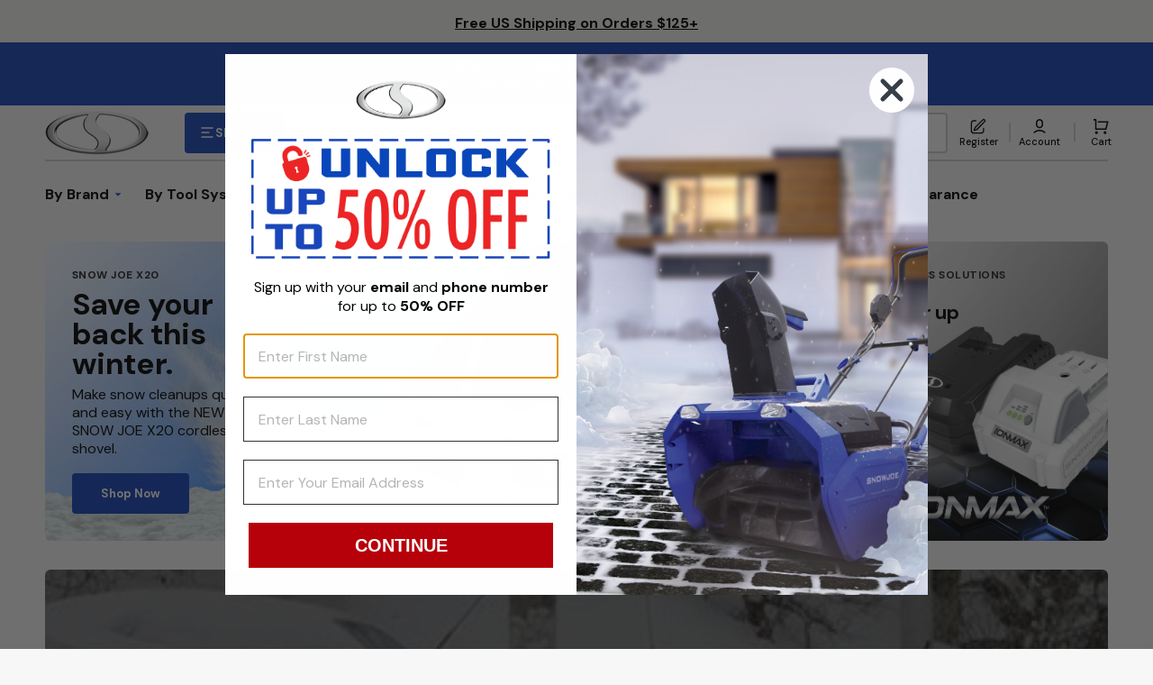

--- FILE ---
content_type: text/html; charset=utf-8
request_url: https://accounts.google.com/o/oauth2/postmessageRelay?parent=https%3A%2F%2Fshopjoe.com&jsh=m%3B%2F_%2Fscs%2Fabc-static%2F_%2Fjs%2Fk%3Dgapi.lb.en.2kN9-TZiXrM.O%2Fd%3D1%2Frs%3DAHpOoo_B4hu0FeWRuWHfxnZ3V0WubwN7Qw%2Fm%3D__features__
body_size: 33
content:
<!DOCTYPE html><html><head><title></title><meta http-equiv="content-type" content="text/html; charset=utf-8"><meta http-equiv="X-UA-Compatible" content="IE=edge"><meta name="viewport" content="width=device-width, initial-scale=1, minimum-scale=1, maximum-scale=1, user-scalable=0"><script src='https://ssl.gstatic.com/accounts/o/2580342461-postmessagerelay.js' nonce="0lwgyaWoAJ0eWiJ6OSIXOw"></script></head><body><script type="text/javascript" src="https://apis.google.com/js/rpc:shindig_random.js?onload=init" nonce="0lwgyaWoAJ0eWiJ6OSIXOw"></script></body></html>

--- FILE ---
content_type: text/css
request_url: https://shopjoe.com/cdn/shop/t/217/assets/gp-global.css?v=97486999331575692391769631350
body_size: 7277
content:
/*! tailwindcss v3.4.19 | MIT License | https://tailwindcss.com*/.gps *,.gps :after,.gps :before{border:0 solid #e5e7eb;box-sizing:border-box}.gps :after,.gps :before{--tw-content:""}.gps,.gps :host{line-height:1.5;-webkit-text-size-adjust:100%;font-family:ui-sans-serif,system-ui,sans-serif,Apple Color Emoji,Segoe UI Emoji,Segoe UI Symbol,Noto Color Emoji;font-feature-settings:normal;font-variation-settings:normal;-moz-tab-size:4;-o-tab-size:4;tab-size:4;-webkit-tap-highlight-color:transparent}.gps{line-height:inherit;margin:0}.gps hr{border-top-width:1px;color:inherit;height:0}.gps abbr:where([title]){-webkit-text-decoration:underline dotted;text-decoration:underline dotted}.gps h1,.gps h2,.gps h3,.gps h4,.gps h5,.gps h6{font-size:inherit;font-weight:inherit}.gps a{color:inherit;text-decoration:inherit}.gps b,.gps strong{font-weight:bolder}.gps code,.gps kbd,.gps pre,.gps samp{font-family:ui-monospace,SFMono-Regular,Menlo,Monaco,Consolas,Liberation Mono,Courier New,monospace;font-feature-settings:normal;font-size:1em;font-variation-settings:normal}.gps small{font-size:80%}.gps sub,.gps sup{font-size:75%;line-height:0;position:relative;vertical-align:baseline}.gps sub{bottom:-.25em}.gps sup{top:-.5em}.gps table{border-collapse:collapse;border-color:inherit;text-indent:0}.gps button,.gps input,.gps optgroup,.gps select,.gps textarea{color:inherit;font-family:inherit;font-feature-settings:inherit;font-size:100%;font-variation-settings:inherit;font-weight:inherit;letter-spacing:inherit;line-height:inherit;margin:0;padding:0}.gps button,.gps select{text-transform:none}.gps button,.gps input:where([type=button]),.gps input:where([type=reset]),.gps input:where([type=submit]){-webkit-appearance:button;background-color:transparent;background-image:none}.gps :-moz-focusring{outline:auto}.gps :-moz-ui-invalid{box-shadow:none}.gps progress{vertical-align:baseline}.gps ::-webkit-inner-spin-button,.gps ::-webkit-outer-spin-button{height:auto}.gps [type=search]{-webkit-appearance:textfield;outline-offset:-2px}.gps ::-webkit-search-decoration{-webkit-appearance:none}.gps ::-webkit-file-upload-button{-webkit-appearance:button;font:inherit}.gps summary{display:list-item}.gps blockquote,.gps dd,.gps dl,.gps figure,.gps h1,.gps h2,.gps h3,.gps h4,.gps h5,.gps h6,.gps hr,.gps p,.gps pre{margin:0}.gps fieldset{margin:0;padding:0}.gps legend{padding:0}.gps menu,.gps ol,.gps ul{list-style:none;margin:0;padding:0}.gps dialog{padding:0}.gps textarea{resize:vertical}.gps input::-moz-placeholder,.gps textarea::-moz-placeholder{color:#9ca3af;opacity:1}.gps input::placeholder,.gps textarea::placeholder{color:#9ca3af;opacity:1}.gps [role=button],.gps button{cursor:pointer}.gps :disabled{cursor:default}.gps audio,.gps canvas,.gps embed,.gps iframe,.gps img,.gps object,.gps svg,.gps video{display:block;vertical-align:middle}.gps img,.gps video{height:auto;max-width:100%}.gps [hidden]:where(:not([hidden=until-found])){display:none}.gps{-webkit-tap-highlight-color:transparent;scroll-behavior:smooth}.gps #__next{height:100%;overflow-x:clip}.gps .wrapper{margin-left:auto;margin-right:auto;max-width:var(--g-ct-w,1200px);padding-left:var(--g-ct-p);padding-right:var(--g-ct-p);width:100%}.gps .gem-slider:not([data-keen-slider-disabled]){align-content:flex-start;display:flex;min-height:100%;overflow:hidden;position:relative;width:100%}.gps .gem-slider:not([data-keen-slider-disabled])[data-keen-slider-reverse]{flex-direction:row-reverse}.gps .gem-slider:not([data-keen-slider-disabled])[data-keen-slider-v]{flex-wrap:wrap}.gps [data-keen-slider-moves] *{pointer-events:none}.gps .pb-safe{padding-bottom:env(safe-area-inset-bottom)}.gps .pt-safe{padding-top:env(safe-area-inset-top)}.gps .pl-safe{padding-left:env(safe-area-inset-left)}.gps .pr-safe{padding-right:env(safe-area-inset-right)}.gps .p-safe{padding:env(safe-area-inset-top) env(safe-area-inset-right) env(safe-area-inset-bottom) env(safe-area-inset-left)}.gps .px-safe{padding-left:env(safe-area-inset-left);padding-right:env(safe-area-inset-right)}.gps .py-safe{padding-bottom:env(safe-area-inset-bottom);padding-top:env(safe-area-inset-top)}.gps .h-safe{height:calc(100vh - env(safe-area-inset-top) - env(safe-area-inset-bottom))}.gps .min-h-safe{min-height:calc(100vh - env(safe-area-inset-top) - env(safe-area-inset-bottom))}.gps .gp-text ol,.gps .gp-text ul,.gps .gp-text-instant ol,.gps .gp-text-instant ul{display:block;margin-block-end:1em;margin-block-start:1em;margin-inline-end:0;margin-inline-start:0;padding-inline-start:40px;-webkit-margin-before:1em;-webkit-margin-after:1em;-webkit-margin-start:0;-webkit-margin-end:0;-webkit-padding-start:40px;padding-left:40px}.gps .gp-text strong{font-weight:700}.gps .gp-text i{font-style:italic}.gps .gp-text ul>li,.gps .gp-text-instant ul>li{list-style:disc inside!important}.gps .gp-text ol>li,.gps .gp-text-instant ol>li{list-style:decimal inside!important}.gps [display-init=hide]>div{display:inline!important;overflow:hidden!important;visibility:hidden!important}.gps [display-init=hide]>div,.gps [display-init=hide]>div *{max-height:0!important;max-width:0!important}.gps [data-slot=children]{align-items:center;border:1px dashed #9e9e9e;border-radius:3px;display:inline-flex;height:100%;justify-content:center;min-height:60px;overflow:hidden;visibility:hidden;width:100%}.gps [data-slot=children].product-feature-image{border:unset;border-radius:0;visibility:visible!important}.gps [data-slot=children]:not(.product-feature-image):after{content:"Drop element here";font-size:14px;font-weight:700;overflow:hidden;text-align:center;text-overflow:ellipsis;visibility:hidden;white-space:nowrap}.gps .gp-instant-page [data-slot=children].product-feature-image{border:unset;visibility:visible!important}.gps .gp-instant-page [data-slot=children].product-feature-image:after{border:unset;color:#aaa;visibility:visible}.gps .gp-instant-page [data-slot=children].product-feature-image .drag-placeholder{height:100%}.gps .gp-dialog{display:none}.gps .gp-dialog[open]{display:block}.gps .gp-dialog:modal{position:fixed}.gps h1,.gps h2,.gps h3,.gps h4,.gps h5,.gps h6{word-break:normal}.gps p{color:inherit;font-family:inherit;font-size:inherit;font-weight:inherit;line-height:inherit;text-align:inherit}.gps .gp-p-description-text ol,.gps .gp-p-description-text ul{display:block;margin-block-end:1em;margin-block-start:1em;margin-inline-end:0;margin-inline-start:0;padding-inline-start:40px;-webkit-margin-before:1em;-webkit-margin-after:1em;-webkit-margin-start:0;-webkit-margin-end:0;-webkit-padding-start:40px;padding-left:40px}.gps .gp-p-description-text ol ol{margin-block-end:0;margin-block-start:0}.gps .gp-p-description-text h1{font-size:2em;margin-block-end:.67em;margin-block-start:.67em;margin-inline-end:0;margin-inline-start:0}.gps .gp-p-description-text h1,.gps .gp-p-description-text h2,.gps .gp-p-description-text h3,.gps .gp-p-description-text h4,.gps .gp-p-description-text h5,.gps .gp-p-description-text h6{display:block;font-weight:700}.gps .gp-p-description-text h1,.gps .gp-p-description-text h2,.gps .gp-p-description-text h3,.gps .gp-p-description-text h4,.gps .gp-p-description-text h5,.gps .gp-p-description-text h6,.gps .gp-p-description-text p{line-height:1.4!important;margin:0 0 1em}.gps .gp-p-description-text h2{font-size:1.5em}.gps .gp-p-description-text h3{font-size:1.17em}.gps .gp-p-description-text a{color:-webkit-link;cursor:text;text-decoration:underline}.gps .gp-p-description-text h4{font-size:1em}.gps .gp-p-description-text h5{font-size:.83em}.gps .gp-p-description-text h6{font-size:.67em}.gps .gp-p-description-text ul{list-style-type:disc}.gps .gp-p-description-text ol{list-style-type:decimal}.gps .gp-p-description-text ul li{display:list-item;list-style:disc none outside;text-align:-webkit-match-parent;word-break:break-word}.gps .gp-p-description-text blockquote{display:block;margin-block-end:1em;margin-block-start:1em;margin-inline-end:40px;margin-inline-start:40px}.gps .gp-p-description-text table,.gps .gp-p-description-text td,.gps .gp-p-description-text th{border:1px dashed #ccc!important;padding:unset!important}.gps .gp-p-description-text table{border-collapse:separate;border-spacing:2px;box-sizing:border-box;display:table;text-indent:0;width:100%}.gps .gp-p-description-text p:last-child{margin-bottom:0!important}.gps .gp-tab-header-list::-webkit-scrollbar{display:none}.gps .rfm-marquee-container{display:flex;flex-direction:row;max-width:unset!important;position:relative;transform:var(--transform);width:var(--width)}.gps .rfm-overlay{height:100%;position:absolute;width:100%}.gps .rfm-overlay:after{right:0;top:0;transform:rotate(180deg)}.gps .rfm-overlay:before{left:0;top:0}.gps .rfm-marquee{align-items:center;animation:gp-marquee-scroll var(--duration) linear var(--delay) var(--iteration-count);animation-delay:var(--delay);animation-direction:var(--direction);animation-play-state:var(--play);display:flex;flex:0 0 auto;flex-direction:row;max-width:unset!important;min-width:var(--min-width);z-index:1}@keyframes gp-marquee-scroll{0%{transform:translateX(0)}to{transform:translateX(-100%)}}.gps .rfm-initial-child-container{align-items:center;display:flex;flex:0 0 auto;flex-direction:row;min-width:auto}.gps .rfm-child{transform:var(--transform)}.gps [style*="--mbchild:"]>:first-child{margin-bottom:var(--mbchild)}.gps [style*="--grchild:"]>:first-child{grid-row:var(--grchild)}@media (min-width:1025px){.gps .rfm-marquee-container:hover div{animation-play-state:var(--pause-on-hover)}.gps .rfm-marquee-container:active div{animation-play-state:var(--pause-on-click)}}.gps.gpsil [style*="--d:"]{display:var(--d)}@media only screen and (max-width:1023px){.gps.gpsil [style*="--d-tablet:"]{display:var(--d-tablet)}}@media only screen and (max-width:767px){.gps.gpsil [style*="--d-mobile:"]{display:var(--d-mobile)}}.gps.gpsi [style*="--ai:"]{align-items:var(--ai)}.gps.gpsi [style*="--hvr-ai:"]:hover{align-items:var(--hvr-ai)}.gps.gpsi [style*="--focus-ai:"]:focus{align-items:var(--focus-ai)}.gps.gpsi [style*="--as:"]{align-self:var(--as)}.gps.gpsi [style*="--hvr-as:"]:hover{align-self:var(--hvr-as)}.gps.gpsi [style*="--focus-as:"]:focus{align-self:var(--focus-as)}.gps.gpsi [style*="--aspect:"]{aspect-ratio:var(--aspect)}.gps.gpsi [style*="--hvr-aspect:"]:hover{aspect-ratio:var(--hvr-aspect)}.gps.gpsi [style*="--focus-aspect:"]:focus{aspect-ratio:var(--focus-aspect)}.gps.gpsi [style*="--bg:"]{background:var(--bg)}.gps.gpsi [style*="--hvr-bg:"]:hover{background:var(--hvr-bg)}.gps.gpsi [style*="--focus-bg:"]:focus{background:var(--focus-bg)}.gps.gpsi [style*="--bga:"]{background-attachment:var(--bga)}.gps.gpsi [style*="--hvr-bga:"]:hover{background-attachment:var(--hvr-bga)}.gps.gpsi [style*="--focus-bga:"]:focus{background-attachment:var(--focus-bga)}.gps.gpsi [style*="--bgc:"]{background-color:var(--bgc)}.gps.gpsi [style*="--hvr-bgc:"]:hover{background-color:var(--hvr-bgc)}.gps.gpsi [style*="--focus-bgc:"]:focus{background-color:var(--focus-bgc)}.gps.gpsi [style*="--bgi:"]{background-image:var(--bgi)}.gps.gpsi [style*="--hvr-bgi:"]:hover{background-image:var(--hvr-bgi)}.gps.gpsi [style*="--focus-bgi:"]:focus{background-image:var(--focus-bgi)}.gps.gpsi [style*="--bgp:"]{background-position:var(--bgp)}.gps.gpsi [style*="--hvr-bgp:"]:hover{background-position:var(--hvr-bgp)}.gps.gpsi [style*="--focus-bgp:"]:focus{background-position:var(--focus-bgp)}.gps.gpsi [style*="--bgr:"]{background-repeat:var(--bgr)}.gps.gpsi [style*="--hvr-bgr:"]:hover{background-repeat:var(--hvr-bgr)}.gps.gpsi [style*="--focus-bgr:"]:focus{background-repeat:var(--focus-bgr)}.gps.gpsi [style*="--bgs:"]{background-size:var(--bgs)}.gps.gpsi [style*="--hvr-bgs:"]:hover{background-size:var(--hvr-bgs)}.gps.gpsi [style*="--focus-bgs:"]:focus{background-size:var(--focus-bgs)}.gps.gpsi [style*="--b:"]{border:var(--b)}.gps.gpsi [style*="--hvr-b:"]:hover{border:var(--hvr-b)}.gps.gpsi [style*="--focus-b:"]:focus{border:var(--focus-b)}.gps.gpsi [style*="--bb:"]{border-bottom:var(--bb)}.gps.gpsi [style*="--hvr-bb:"]:hover{border-bottom:var(--hvr-bb)}.gps.gpsi [style*="--focus-bb:"]:focus{border-bottom:var(--focus-bb)}.gps.gpsi [style*="--bbw:"]{border-bottom-width:var(--bbw)}.gps.gpsi [style*="--hvr-bbw:"]:hover{border-bottom-width:var(--hvr-bbw)}.gps.gpsi [style*="--focus-bbw:"]:focus{border-bottom-width:var(--focus-bbw)}.gps.gpsi [style*="--blw:"]{border-left-width:var(--blw)}.gps.gpsi [style*="--hvr-blw:"]:hover{border-left-width:var(--hvr-blw)}.gps.gpsi [style*="--focus-blw:"]:focus{border-left-width:var(--focus-blw)}.gps.gpsi [style*="--brw:"]{border-right-width:var(--brw)}.gps.gpsi [style*="--hvr-brw:"]:hover{border-right-width:var(--hvr-brw)}.gps.gpsi [style*="--focus-brw:"]:focus{border-right-width:var(--focus-brw)}.gps.gpsi [style*="--btw:"]{border-top-width:var(--btw)}.gps.gpsi [style*="--hvr-btw:"]:hover{border-top-width:var(--hvr-btw)}.gps.gpsi [style*="--focus-btw:"]:focus{border-top-width:var(--focus-btw)}.gps.gpsi [style*="--bbc:"]{border-bottom-color:var(--bbc)}.gps.gpsi [style*="--hvr-bbc:"]:hover{border-bottom-color:var(--hvr-bbc)}.gps.gpsi [style*="--focus-bbc:"]:focus{border-bottom-color:var(--focus-bbc)}.gps.gpsi [style*="--btc:"]{border-top-color:var(--btc)}.gps.gpsi [style*="--hvr-btc:"]:hover{border-top-color:var(--hvr-btc)}.gps.gpsi [style*="--focus-btc:"]:focus{border-top-color:var(--focus-btc)}.gps.gpsi [style*="--blc:"]{border-left-color:var(--blc)}.gps.gpsi [style*="--hvr-blc:"]:hover{border-left-color:var(--hvr-blc)}.gps.gpsi [style*="--focus-blc:"]:focus{border-left-color:var(--focus-blc)}.gps.gpsi [style*="--brc:"]{border-right-color:var(--brc)}.gps.gpsi [style*="--hvr-brc:"]:hover{border-right-color:var(--hvr-brc)}.gps.gpsi [style*="--focus-brc:"]:focus{border-right-color:var(--focus-brc)}.gps.gpsi [style*="--bc:"]{border-color:var(--bc)}.gps.gpsi [style*="--hvr-bc:"]:hover{border-color:var(--hvr-bc)}.gps.gpsi [style*="--focus-bc:"]:focus{border-color:var(--focus-bc)}.gps.gpsi [style*="--bblr:"]{border-bottom-left-radius:var(--bblr)}.gps.gpsi [style*="--hvr-bblr:"]:hover{border-bottom-left-radius:var(--hvr-bblr)}.gps.gpsi [style*="--focus-bblr:"]:focus{border-bottom-left-radius:var(--focus-bblr)}.gps.gpsi [style*="--bbrr:"]{border-bottom-right-radius:var(--bbrr)}.gps.gpsi [style*="--hvr-bbrr:"]:hover{border-bottom-right-radius:var(--hvr-bbrr)}.gps.gpsi [style*="--focus-bbrr:"]:focus{border-bottom-right-radius:var(--focus-bbrr)}.gps.gpsi [style*="--bl:"]{border-left:var(--bl)}.gps.gpsi [style*="--hvr-bl:"]:hover{border-left:var(--hvr-bl)}.gps.gpsi [style*="--focus-bl:"]:focus{border-left:var(--focus-bl)}.gps.gpsi [style*="--radius:"]{border-radius:var(--radius)}.gps.gpsi [style*="--hvr-radius:"]:hover{border-radius:var(--hvr-radius)}.gps.gpsi [style*="--focus-radius:"]:focus{border-radius:var(--focus-radius)}.gps.gpsi [style*="--br:"]{border-right:var(--br)}.gps.gpsi [style*="--hvr-br:"]:hover{border-right:var(--hvr-br)}.gps.gpsi [style*="--focus-br:"]:focus{border-right:var(--focus-br)}.gps.gpsi [style*="--bs:"]{border-style:var(--bs)}.gps.gpsi [style*="--hvr-bs:"]:hover{border-style:var(--hvr-bs)}.gps.gpsi [style*="--focus-bs:"]:focus{border-style:var(--focus-bs)}.gps.gpsi [style*="--bt:"]{border-top:var(--bt)}.gps.gpsi [style*="--hvr-bt:"]:hover{border-top:var(--hvr-bt)}.gps.gpsi [style*="--focus-bt:"]:focus{border-top:var(--focus-bt)}.gps.gpsi [style*="--btlr:"]{border-top-left-radius:var(--btlr)}.gps.gpsi [style*="--hvr-btlr:"]:hover{border-top-left-radius:var(--hvr-btlr)}.gps.gpsi [style*="--focus-btlr:"]:focus{border-top-left-radius:var(--focus-btlr)}.gps.gpsi [style*="--btrr:"]{border-top-right-radius:var(--btrr)}.gps.gpsi [style*="--hvr-btrr:"]:hover{border-top-right-radius:var(--hvr-btrr)}.gps.gpsi [style*="--focus-btrr:"]:focus{border-top-right-radius:var(--focus-btrr)}.gps.gpsi [style*="--bw:"]{border-width:var(--bw)}.gps.gpsi [style*="--hvr-bw:"]:hover{border-width:var(--hvr-bw)}.gps.gpsi [style*="--focus-bw:"]:focus{border-width:var(--focus-bw)}.gps.gpsi [style*="--bottom:"]{bottom:var(--bottom)}.gps.gpsi [style*="--hvr-bottom:"]:hover{bottom:var(--hvr-bottom)}.gps.gpsi [style*="--focus-bottom:"]:focus{bottom:var(--focus-bottom)}.gps.gpsi [style*="--shadow:"]{box-shadow:var(--shadow)}.gps.gpsi [style*="--hvr-shadow:"]:hover{box-shadow:var(--hvr-shadow)}.gps.gpsi [style*="--focus-shadow:"]:focus{box-shadow:var(--focus-shadow)}.gps.gpsi [style*="--c:"]{color:var(--c)}.gps.gpsi [style*="--hvr-c:"]:hover{color:var(--hvr-c)}.gps.gpsi [style*="--focus-c:"]:focus{color:var(--focus-c)}.gps.gpsi [style*="--cg:"]{-moz-column-gap:var(--cg);column-gap:var(--cg)}.gps.gpsi [style*="--hvr-cg:"]:hover{-moz-column-gap:var(--hvr-cg);column-gap:var(--hvr-cg)}.gps.gpsi [style*="--focus-cg:"]:focus{-moz-column-gap:var(--focus-cg);column-gap:var(--focus-cg)}.gps.gpsi [style*="--d:"]{display:var(--d)}.gps.gpsi [style*="--hvr-d:"]:hover{display:var(--hvr-d)}.gps.gpsi [style*="--focus-d:"]:focus{display:var(--focus-d)}.gps.gpsi [style*="--fd:"]{flex-direction:var(--fd)}.gps.gpsi [style*="--hvr-fd:"]:hover{flex-direction:var(--hvr-fd)}.gps.gpsi [style*="--focus-fd:"]:focus{flex-direction:var(--focus-fd)}.gps.gpsi [style*="--ff:"]{font-family:var(--ff)}.gps.gpsi [style*="--hvr-ff:"]:hover{font-family:var(--hvr-ff)}.gps.gpsi [style*="--focus-ff:"]:focus{font-family:var(--focus-ff)}.gps.gpsi [style*="--size:"]{font-size:var(--size)}.gps.gpsi [style*="--hvr-size:"]:hover{font-size:var(--hvr-size)}.gps.gpsi [style*="--focus-size:"]:focus{font-size:var(--focus-size)}.gps.gpsi [style*="--weight:"]{font-weight:var(--weight)}.gps.gpsi [style*="--hvr-weight:"]:hover{font-weight:var(--hvr-weight)}.gps.gpsi [style*="--focus-weight:"]:focus{font-weight:var(--focus-weight)}.gps.gpsi [style*="--fs:"]{font-style:var(--fs)}.gps.gpsi [style*="--hvr-fs:"]:hover{font-style:var(--hvr-fs)}.gps.gpsi [style*="--focus-fs:"]:focus{font-style:var(--focus-fs)}.gps.gpsi [style*="--gg:"]{grid-gap:var(--gg)}.gps.gpsi [style*="--hvr-gg:"]:hover{grid-gap:var(--hvr-gg)}.gps.gpsi [style*="--focus-gg:"]:focus{grid-gap:var(--focus-gg)}.gps.gpsi [style*="--gr:"]{grid-row:var(--gr)}.gps.gpsi [style*="--hvr-gr:"]:hover{grid-row:var(--hvr-gr)}.gps.gpsi [style*="--focus-gr:"]:focus{grid-row:var(--focus-gr)}.gps.gpsi [style*="--gtc:"]{grid-template-columns:var(--gtc)}.gps.gpsi [style*="--hvr-gtc:"]:hover{grid-template-columns:var(--hvr-gtc)}.gps.gpsi [style*="--focus-gtc:"]:focus{grid-template-columns:var(--focus-gtc)}.gps.gpsi [style*="--gtr:"]{grid-template-rows:var(--gtr)}.gps.gpsi [style*="--hvr-gtr:"]:hover{grid-template-rows:var(--hvr-gtr)}.gps.gpsi [style*="--focus-gtr:"]:focus{grid-template-rows:var(--focus-gtr)}.gps.gpsi [style*="--h:"]{height:var(--h)}.gps.gpsi [style*="--hvr-h:"]:hover{height:var(--hvr-h)}.gps.gpsi [style*="--focus-h:"]:focus{height:var(--focus-h)}.gps.gpsi [style*="--jc:"]{justify-content:var(--jc)}.gps.gpsi [style*="--hvr-jc:"]:hover{justify-content:var(--hvr-jc)}.gps.gpsi [style*="--focus-jc:"]:focus{justify-content:var(--focus-jc)}.gps.gpsi [style*="--js:"]{justify-self:var(--js)}.gps.gpsi [style*="--hvr-js:"]:hover{justify-self:var(--hvr-js)}.gps.gpsi [style*="--focus-js:"]:focus{justify-self:var(--focus-js)}.gps.gpsi [style*="--left:"]{left:var(--left)}.gps.gpsi [style*="--hvr-left:"]:hover{left:var(--hvr-left)}.gps.gpsi [style*="--focus-left:"]:focus{left:var(--focus-left)}.gps.gpsi [style*="--ls:"]{letter-spacing:var(--ls)}.gps.gpsi [style*="--hvr-ls:"]:hover{letter-spacing:var(--hvr-ls)}.gps.gpsi [style*="--focus-ls:"]:focus{letter-spacing:var(--focus-ls)}.gps.gpsi [style*="--lh:"]{line-height:var(--lh)}.gps.gpsi [style*="--hvr-lh:"]:hover{line-height:var(--hvr-lh)}.gps.gpsi [style*="--focus-lh:"]:focus{line-height:var(--focus-lh)}.gps.gpsi [style*="--tdt:"]{text-decoration-thickness:var(--tdt)}.gps.gpsi [style*="--hvr-tdt:"]:hover{text-decoration-thickness:var(--hvr-tdt)}.gps.gpsi [style*="--focus-tdt:"]:focus{text-decoration-thickness:var(--focus-tdt)}.gps.gpsi [style*="--tdc:"]{text-decoration-color:var(--tdc)}.gps.gpsi [style*="--hvr-tdc:"]:hover{text-decoration-color:var(--hvr-tdc)}.gps.gpsi [style*="--focus-tdc:"]:focus{text-decoration-color:var(--focus-tdc)}.gps.gpsi [style*="--tdl:"]{text-decoration-line:var(--tdl)}.gps.gpsi [style*="--hvr-tdl:"]:hover{text-decoration-line:var(--hvr-tdl)}.gps.gpsi [style*="--focus-tdl:"]:focus{text-decoration-line:var(--focus-tdl)}.gps.gpsi [style*="--m:"]{margin:var(--m)}.gps.gpsi [style*="--hvr-m:"]:hover{margin:var(--hvr-m)}.gps.gpsi [style*="--focus-m:"]:focus{margin:var(--focus-m)}.gps.gpsi [style*="--mb:"]{margin-bottom:var(--mb)}.gps.gpsi [style*="--hvr-mb:"]:hover{margin-bottom:var(--hvr-mb)}.gps.gpsi [style*="--focus-mb:"]:focus{margin-bottom:var(--focus-mb)}.gps.gpsi [style*="--ml:"]{margin-left:var(--ml)}.gps.gpsi [style*="--hvr-ml:"]:hover{margin-left:var(--hvr-ml)}.gps.gpsi [style*="--focus-ml:"]:focus{margin-left:var(--focus-ml)}.gps.gpsi [style*="--mr:"]{margin-right:var(--mr)}.gps.gpsi [style*="--hvr-mr:"]:hover{margin-right:var(--hvr-mr)}.gps.gpsi [style*="--focus-mr:"]:focus{margin-right:var(--focus-mr)}.gps.gpsi [style*="--mt:"]{margin-top:var(--mt)}.gps.gpsi [style*="--hvr-mt:"]:hover{margin-top:var(--hvr-mt)}.gps.gpsi [style*="--focus-mt:"]:focus{margin-top:var(--focus-mt)}.gps.gpsi [style*="--maxh:"]{max-height:var(--maxh)}.gps.gpsi [style*="--hvr-maxh:"]:hover{max-height:var(--hvr-maxh)}.gps.gpsi [style*="--focus-maxh:"]:focus{max-height:var(--focus-maxh)}.gps.gpsi [style*="--maxw:"]{max-width:var(--maxw)}.gps.gpsi [style*="--hvr-maxw:"]:hover{max-width:var(--hvr-maxw)}.gps.gpsi [style*="--focus-maxw:"]:focus{max-width:var(--focus-maxw)}.gps.gpsi [style*="--minh:"]{min-height:var(--minh)}.gps.gpsi [style*="--hvr-minh:"]:hover{min-height:var(--hvr-minh)}.gps.gpsi [style*="--focus-minh:"]:focus{min-height:var(--focus-minh)}.gps.gpsi [style*="--minw:"]{min-width:var(--minw)}.gps.gpsi [style*="--hvr-minw:"]:hover{min-width:var(--hvr-minw)}.gps.gpsi [style*="--focus-minw:"]:focus{min-width:var(--focus-minw)}.gps.gpsi [style*="--objf:"]{-o-object-fit:var(--objf);object-fit:var(--objf)}.gps.gpsi [style*="--hvr-objf:"]:hover{-o-object-fit:var(--hvr-objf);object-fit:var(--hvr-objf)}.gps.gpsi [style*="--focus-objf:"]:focus{-o-object-fit:var(--focus-objf);object-fit:var(--focus-objf)}.gps.gpsi [style*="--objp:"]{-o-object-position:var(--objp);object-position:var(--objp)}.gps.gpsi [style*="--hvr-objp:"]:hover{-o-object-position:var(--hvr-objp);object-position:var(--hvr-objp)}.gps.gpsi [style*="--focus-objp:"]:focus{-o-object-position:var(--focus-objp);object-position:var(--focus-objp)}.gps.gpsi [style*="--op:"]{opacity:var(--op)}.gps.gpsi [style*="--hvr-op:"]:hover{opacity:var(--hvr-op)}.gps.gpsi [style*="--focus-op:"]:focus{opacity:var(--focus-op)}.gps.gpsi [style*="--o:"]{order:var(--o)}.gps.gpsi [style*="--hvr-o:"]:hover{order:var(--hvr-o)}.gps.gpsi [style*="--focus-o:"]:focus{order:var(--focus-o)}.gps.gpsi [style*="--of:"]{overflow:var(--of)}.gps.gpsi [style*="--hvr-of:"]:hover{overflow:var(--hvr-of)}.gps.gpsi [style*="--focus-of:"]:focus{overflow:var(--focus-of)}.gps.gpsi [style*="--ofx:"]{overflow-x:var(--ofx)}.gps.gpsi [style*="--hvr-ofx:"]:hover{overflow-x:var(--hvr-ofx)}.gps.gpsi [style*="--focus-ofx:"]:focus{overflow-x:var(--focus-ofx)}.gps.gpsi [style*="--ofy:"]{overflow-y:var(--ofy)}.gps.gpsi [style*="--hvr-ofy:"]:hover{overflow-y:var(--hvr-ofy)}.gps.gpsi [style*="--focus-ofy:"]:focus{overflow-y:var(--focus-ofy)}.gps.gpsi [style*="--pc:"]{place-content:var(--pc)}.gps.gpsi [style*="--hvr-pc:"]:hover{place-content:var(--hvr-pc)}.gps.gpsi [style*="--focus-pc:"]:focus{place-content:var(--focus-pc)}.gps.gpsi [style*="--p:"]{padding:var(--p)}.gps.gpsi [style*="--hvr-p:"]:hover{padding:var(--hvr-p)}.gps.gpsi [style*="--focus-p:"]:focus{padding:var(--focus-p)}.gps.gpsi [style*="--pb:"]{padding-bottom:var(--pb)}.gps.gpsi [style*="--hvr-pb:"]:hover{padding-bottom:var(--hvr-pb)}.gps.gpsi [style*="--focus-pb:"]:focus{padding-bottom:var(--focus-pb)}.gps.gpsi [style*="--pl:"]{padding-left:var(--pl)}.gps.gpsi [style*="--hvr-pl:"]:hover{padding-left:var(--hvr-pl)}.gps.gpsi [style*="--focus-pl:"]:focus{padding-left:var(--focus-pl)}.gps.gpsi [style*="--pr:"]{padding-right:var(--pr)}.gps.gpsi [style*="--hvr-pr:"]:hover{padding-right:var(--hvr-pr)}.gps.gpsi [style*="--focus-pr:"]:focus{padding-right:var(--focus-pr)}.gps.gpsi [style*="--pt:"]{padding-top:var(--pt)}.gps.gpsi [style*="--hvr-pt:"]:hover{padding-top:var(--hvr-pt)}.gps.gpsi [style*="--focus-pt:"]:focus{padding-top:var(--focus-pt)}.gps.gpsi [style*="--pe:"]{pointer-events:var(--pe)}.gps.gpsi [style*="--hvr-pe:"]:hover{pointer-events:var(--hvr-pe)}.gps.gpsi [style*="--focus-pe:"]:focus{pointer-events:var(--focus-pe)}.gps.gpsi [style*="--pos:"]{position:var(--pos)}.gps.gpsi [style*="--hvr-pos:"]:hover{position:var(--hvr-pos)}.gps.gpsi [style*="--focus-pos:"]:focus{position:var(--focus-pos)}.gps.gpsi [style*="--right:"]{right:var(--right)}.gps.gpsi [style*="--hvr-right:"]:hover{right:var(--hvr-right)}.gps.gpsi [style*="--focus-right:"]:focus{right:var(--focus-right)}.gps.gpsi [style*="--rg:"]{row-gap:var(--rg)}.gps.gpsi [style*="--hvr-rg:"]:hover{row-gap:var(--hvr-rg)}.gps.gpsi [style*="--focus-rg:"]:focus{row-gap:var(--focus-rg)}.gps.gpsi [style*="--ta:"]{text-align:var(--ta)}.gps.gpsi [style*="--hvr-ta:"]:hover{text-align:var(--hvr-ta)}.gps.gpsi [style*="--focus-ta:"]:focus{text-align:var(--focus-ta)}.gps.gpsi [style*="--ts:"]{text-shadow:var(--ts)}.gps.gpsi [style*="--hvr-ts:"]:hover{text-shadow:var(--hvr-ts)}.gps.gpsi [style*="--focus-ts:"]:focus{text-shadow:var(--focus-ts)}.gps.gpsi [style*="--tt:"]{text-transform:var(--tt)}.gps.gpsi [style*="--hvr-tt:"]:hover{text-transform:var(--hvr-tt)}.gps.gpsi [style*="--focus-tt:"]:focus{text-transform:var(--focus-tt)}.gps.gpsi [style*="--top:"]{top:var(--top)}.gps.gpsi [style*="--hvr-top:"]:hover{top:var(--hvr-top)}.gps.gpsi [style*="--focus-top:"]:focus{top:var(--focus-top)}.gps.gpsi [style*="--t:"]{transform:var(--t)}.gps.gpsi [style*="--hvr-t:"]:hover{transform:var(--hvr-t)}.gps.gpsi [style*="--focus-t:"]:focus{transform:var(--focus-t)}.gps.gpsi [style*="--v:"]{visibility:var(--v)}.gps.gpsi [style*="--hvr-v:"]:hover{visibility:var(--hvr-v)}.gps.gpsi [style*="--focus-v:"]:focus{visibility:var(--focus-v)}.gps.gpsi [style*="--ws:"]{white-space:var(--ws)}.gps.gpsi [style*="--hvr-ws:"]:hover{white-space:var(--hvr-ws)}.gps.gpsi [style*="--focus-ws:"]:focus{white-space:var(--focus-ws)}.gps.gpsi [style*="--w:"]{width:var(--w)}.gps.gpsi [style*="--hvr-w:"]:hover{width:var(--hvr-w)}.gps.gpsi [style*="--focus-w:"]:focus{width:var(--focus-w)}.gps.gpsi [style*="--z:"]{z-index:var(--z)}.gps.gpsi [style*="--hvr-z:"]:hover{z-index:var(--hvr-z)}.gps.gpsi [style*="--focus-z:"]:focus{z-index:var(--focus-z)}.gps.gpsi [style*="--wm:"]{writing-mode:var(--wm)}.gps.gpsi [style*="--hvr-wm:"]:hover{writing-mode:var(--hvr-wm)}.gps.gpsi [style*="--focus-wm:"]:focus{writing-mode:var(--focus-wm)}.gps.gpsi [style*="--line-clamp:"]{display:-webkit-box;overflow:hidden;-webkit-box-orient:vertical;-webkit-line-clamp:var(--line-clamp)}@media only screen and (max-width:1024px){.gps.gpsi [style*="--ai-tablet:"]{align-items:var(--ai-tablet)}.gps.gpsi [style*="--hvr-ai-tablet:"]:hover{align-items:var(--hvr-ai-tablet)}.gps.gpsi [style*="--focus-ai-tablet:"]:focus{align-items:var(--focus-ai-tablet)}.gps.gpsi [style*="--as-tablet:"]{align-self:var(--as-tablet)}.gps.gpsi [style*="--hvr-as-tablet:"]:hover{align-self:var(--hvr-as-tablet)}.gps.gpsi [style*="--focus-as-tablet:"]:focus{align-self:var(--focus-as-tablet)}.gps.gpsi [style*="--aspect-tablet:"]{aspect-ratio:var(--aspect-tablet)}.gps.gpsi [style*="--hvr-aspect-tablet:"]:hover{aspect-ratio:var(--hvr-aspect-tablet)}.gps.gpsi [style*="--focus-aspect-tablet:"]:focus{aspect-ratio:var(--focus-aspect-tablet)}.gps.gpsi [style*="--bg-tablet:"]{background:var(--bg-tablet)}.gps.gpsi [style*="--hvr-bg-tablet:"]:hover{background:var(--hvr-bg-tablet)}.gps.gpsi [style*="--focus-bg-tablet:"]:focus{background:var(--focus-bg-tablet)}.gps.gpsi [style*="--bga-tablet:"]{background-attachment:var(--bga-tablet)}.gps.gpsi [style*="--hvr-bga-tablet:"]:hover{background-attachment:var(--hvr-bga-tablet)}.gps.gpsi [style*="--focus-bga-tablet:"]:focus{background-attachment:var(--focus-bga-tablet)}.gps.gpsi [style*="--bgc-tablet:"]{background-color:var(--bgc-tablet)}.gps.gpsi [style*="--hvr-bgc-tablet:"]:hover{background-color:var(--hvr-bgc-tablet)}.gps.gpsi [style*="--focus-bgc-tablet:"]:focus{background-color:var(--focus-bgc-tablet)}.gps.gpsi [style*="--bgi-tablet:"]{background-image:var(--bgi-tablet)}.gps.gpsi [style*="--hvr-bgi-tablet:"]:hover{background-image:var(--hvr-bgi-tablet)}.gps.gpsi [style*="--focus-bgi-tablet:"]:focus{background-image:var(--focus-bgi-tablet)}.gps.gpsi [style*="--bgp-tablet:"]{background-position:var(--bgp-tablet)}.gps.gpsi [style*="--hvr-bgp-tablet:"]:hover{background-position:var(--hvr-bgp-tablet)}.gps.gpsi [style*="--focus-bgp-tablet:"]:focus{background-position:var(--focus-bgp-tablet)}.gps.gpsi [style*="--bgr-tablet:"]{background-repeat:var(--bgr-tablet)}.gps.gpsi [style*="--hvr-bgr-tablet:"]:hover{background-repeat:var(--hvr-bgr-tablet)}.gps.gpsi [style*="--focus-bgr-tablet:"]:focus{background-repeat:var(--focus-bgr-tablet)}.gps.gpsi [style*="--bgs-tablet:"]{background-size:var(--bgs-tablet)}.gps.gpsi [style*="--hvr-bgs-tablet:"]:hover{background-size:var(--hvr-bgs-tablet)}.gps.gpsi [style*="--focus-bgs-tablet:"]:focus{background-size:var(--focus-bgs-tablet)}.gps.gpsi [style*="--b-tablet:"]{border:var(--b-tablet)}.gps.gpsi [style*="--hvr-b-tablet:"]:hover{border:var(--hvr-b-tablet)}.gps.gpsi [style*="--focus-b-tablet:"]:focus{border:var(--focus-b-tablet)}.gps.gpsi [style*="--bb-tablet:"]{border-bottom:var(--bb-tablet)}.gps.gpsi [style*="--hvr-bb-tablet:"]:hover{border-bottom:var(--hvr-bb-tablet)}.gps.gpsi [style*="--focus-bb-tablet:"]:focus{border-bottom:var(--focus-bb-tablet)}.gps.gpsi [style*="--bbw-tablet:"]{border-bottom-width:var(--bbw-tablet)}.gps.gpsi [style*="--hvr-bbw-tablet:"]:hover{border-bottom-width:var(--hvr-bbw-tablet)}.gps.gpsi [style*="--focus-bbw-tablet:"]:focus{border-bottom-width:var(--focus-bbw-tablet)}.gps.gpsi [style*="--blw-tablet:"]{border-left-width:var(--blw-tablet)}.gps.gpsi [style*="--hvr-blw-tablet:"]:hover{border-left-width:var(--hvr-blw-tablet)}.gps.gpsi [style*="--focus-blw-tablet:"]:focus{border-left-width:var(--focus-blw-tablet)}.gps.gpsi [style*="--brw-tablet:"]{border-right-width:var(--brw-tablet)}.gps.gpsi [style*="--hvr-brw-tablet:"]:hover{border-right-width:var(--hvr-brw-tablet)}.gps.gpsi [style*="--focus-brw-tablet:"]:focus{border-right-width:var(--focus-brw-tablet)}.gps.gpsi [style*="--btw-tablet:"]{border-top-width:var(--btw-tablet)}.gps.gpsi [style*="--hvr-btw-tablet:"]:hover{border-top-width:var(--hvr-btw-tablet)}.gps.gpsi [style*="--focus-btw-tablet:"]:focus{border-top-width:var(--focus-btw-tablet)}.gps.gpsi [style*="--bbc-tablet:"]{border-bottom-color:var(--bbc-tablet)}.gps.gpsi [style*="--hvr-bbc-tablet:"]:hover{border-bottom-color:var(--hvr-bbc-tablet)}.gps.gpsi [style*="--focus-bbc-tablet:"]:focus{border-bottom-color:var(--focus-bbc-tablet)}.gps.gpsi [style*="--btc-tablet:"]{border-top-color:var(--btc-tablet)}.gps.gpsi [style*="--hvr-btc-tablet:"]:hover{border-top-color:var(--hvr-btc-tablet)}.gps.gpsi [style*="--focus-btc-tablet:"]:focus{border-top-color:var(--focus-btc-tablet)}.gps.gpsi [style*="--blc-tablet:"]{border-left-color:var(--blc-tablet)}.gps.gpsi [style*="--hvr-blc-tablet:"]:hover{border-left-color:var(--hvr-blc-tablet)}.gps.gpsi [style*="--focus-blc-tablet:"]:focus{border-left-color:var(--focus-blc-tablet)}.gps.gpsi [style*="--brc-tablet:"]{border-right-color:var(--brc-tablet)}.gps.gpsi [style*="--hvr-brc-tablet:"]:hover{border-right-color:var(--hvr-brc-tablet)}.gps.gpsi [style*="--focus-brc-tablet:"]:focus{border-right-color:var(--focus-brc-tablet)}.gps.gpsi [style*="--bc-tablet:"]{border-color:var(--bc-tablet)}.gps.gpsi [style*="--hvr-bc-tablet:"]:hover{border-color:var(--hvr-bc-tablet)}.gps.gpsi [style*="--focus-bc-tablet:"]:focus{border-color:var(--focus-bc-tablet)}.gps.gpsi [style*="--bblr-tablet:"]{border-bottom-left-radius:var(--bblr-tablet)}.gps.gpsi [style*="--hvr-bblr-tablet:"]:hover{border-bottom-left-radius:var(--hvr-bblr-tablet)}.gps.gpsi [style*="--focus-bblr-tablet:"]:focus{border-bottom-left-radius:var(--focus-bblr-tablet)}.gps.gpsi [style*="--bbrr-tablet:"]{border-bottom-right-radius:var(--bbrr-tablet)}.gps.gpsi [style*="--hvr-bbrr-tablet:"]:hover{border-bottom-right-radius:var(--hvr-bbrr-tablet)}.gps.gpsi [style*="--focus-bbrr-tablet:"]:focus{border-bottom-right-radius:var(--focus-bbrr-tablet)}.gps.gpsi [style*="--bl-tablet:"]{border-left:var(--bl-tablet)}.gps.gpsi [style*="--hvr-bl-tablet:"]:hover{border-left:var(--hvr-bl-tablet)}.gps.gpsi [style*="--focus-bl-tablet:"]:focus{border-left:var(--focus-bl-tablet)}.gps.gpsi [style*="--radius-tablet:"]{border-radius:var(--radius-tablet)}.gps.gpsi [style*="--hvr-radius-tablet:"]:hover{border-radius:var(--hvr-radius-tablet)}.gps.gpsi [style*="--focus-radius-tablet:"]:focus{border-radius:var(--focus-radius-tablet)}.gps.gpsi [style*="--br-tablet:"]{border-right:var(--br-tablet)}.gps.gpsi [style*="--hvr-br-tablet:"]:hover{border-right:var(--hvr-br-tablet)}.gps.gpsi [style*="--focus-br-tablet:"]:focus{border-right:var(--focus-br-tablet)}.gps.gpsi [style*="--bs-tablet:"]{border-style:var(--bs-tablet)}.gps.gpsi [style*="--hvr-bs-tablet:"]:hover{border-style:var(--hvr-bs-tablet)}.gps.gpsi [style*="--focus-bs-tablet:"]:focus{border-style:var(--focus-bs-tablet)}.gps.gpsi [style*="--bt-tablet:"]{border-top:var(--bt-tablet)}.gps.gpsi [style*="--hvr-bt-tablet:"]:hover{border-top:var(--hvr-bt-tablet)}.gps.gpsi [style*="--focus-bt-tablet:"]:focus{border-top:var(--focus-bt-tablet)}.gps.gpsi [style*="--btlr-tablet:"]{border-top-left-radius:var(--btlr-tablet)}.gps.gpsi [style*="--hvr-btlr-tablet:"]:hover{border-top-left-radius:var(--hvr-btlr-tablet)}.gps.gpsi [style*="--focus-btlr-tablet:"]:focus{border-top-left-radius:var(--focus-btlr-tablet)}.gps.gpsi [style*="--btrr-tablet:"]{border-top-right-radius:var(--btrr-tablet)}.gps.gpsi [style*="--hvr-btrr-tablet:"]:hover{border-top-right-radius:var(--hvr-btrr-tablet)}.gps.gpsi [style*="--focus-btrr-tablet:"]:focus{border-top-right-radius:var(--focus-btrr-tablet)}.gps.gpsi [style*="--bw-tablet:"]{border-width:var(--bw-tablet)}.gps.gpsi [style*="--hvr-bw-tablet:"]:hover{border-width:var(--hvr-bw-tablet)}.gps.gpsi [style*="--focus-bw-tablet:"]:focus{border-width:var(--focus-bw-tablet)}.gps.gpsi [style*="--bottom-tablet:"]{bottom:var(--bottom-tablet)}.gps.gpsi [style*="--hvr-bottom-tablet:"]:hover{bottom:var(--hvr-bottom-tablet)}.gps.gpsi [style*="--focus-bottom-tablet:"]:focus{bottom:var(--focus-bottom-tablet)}.gps.gpsi [style*="--shadow-tablet:"]{box-shadow:var(--shadow-tablet)}.gps.gpsi [style*="--hvr-shadow-tablet:"]:hover{box-shadow:var(--hvr-shadow-tablet)}.gps.gpsi [style*="--focus-shadow-tablet:"]:focus{box-shadow:var(--focus-shadow-tablet)}.gps.gpsi [style*="--c-tablet:"]{color:var(--c-tablet)}.gps.gpsi [style*="--hvr-c-tablet:"]:hover{color:var(--hvr-c-tablet)}.gps.gpsi [style*="--focus-c-tablet:"]:focus{color:var(--focus-c-tablet)}.gps.gpsi [style*="--cg-tablet:"]{-moz-column-gap:var(--cg-tablet);column-gap:var(--cg-tablet)}.gps.gpsi [style*="--hvr-cg-tablet:"]:hover{-moz-column-gap:var(--hvr-cg-tablet);column-gap:var(--hvr-cg-tablet)}.gps.gpsi [style*="--focus-cg-tablet:"]:focus{-moz-column-gap:var(--focus-cg-tablet);column-gap:var(--focus-cg-tablet)}.gps.gpsi [style*="--d-tablet:"]{display:var(--d-tablet)}.gps.gpsi [style*="--hvr-d-tablet:"]:hover{display:var(--hvr-d-tablet)}.gps.gpsi [style*="--focus-d-tablet:"]:focus{display:var(--focus-d-tablet)}.gps.gpsi [style*="--fd-tablet:"]{flex-direction:var(--fd-tablet)}.gps.gpsi [style*="--hvr-fd-tablet:"]:hover{flex-direction:var(--hvr-fd-tablet)}.gps.gpsi [style*="--focus-fd-tablet:"]:focus{flex-direction:var(--focus-fd-tablet)}.gps.gpsi [style*="--ff-tablet:"]{font-family:var(--ff-tablet)}.gps.gpsi [style*="--hvr-ff-tablet:"]:hover{font-family:var(--hvr-ff-tablet)}.gps.gpsi [style*="--focus-ff-tablet:"]:focus{font-family:var(--focus-ff-tablet)}.gps.gpsi [style*="--size-tablet:"]{font-size:var(--size-tablet)}.gps.gpsi [style*="--hvr-size-tablet:"]:hover{font-size:var(--hvr-size-tablet)}.gps.gpsi [style*="--focus-size-tablet:"]:focus{font-size:var(--focus-size-tablet)}.gps.gpsi [style*="--weight-tablet:"]{font-weight:var(--weight-tablet)}.gps.gpsi [style*="--hvr-weight-tablet:"]:hover{font-weight:var(--hvr-weight-tablet)}.gps.gpsi [style*="--focus-weight-tablet:"]:focus{font-weight:var(--focus-weight-tablet)}.gps.gpsi [style*="--fs-tablet:"]{font-style:var(--fs-tablet)}.gps.gpsi [style*="--hvr-fs-tablet:"]:hover{font-style:var(--hvr-fs-tablet)}.gps.gpsi [style*="--focus-fs-tablet:"]:focus{font-style:var(--focus-fs-tablet)}.gps.gpsi [style*="--gg-tablet:"]{grid-gap:var(--gg-tablet)}.gps.gpsi [style*="--hvr-gg-tablet:"]:hover{grid-gap:var(--hvr-gg-tablet)}.gps.gpsi [style*="--focus-gg-tablet:"]:focus{grid-gap:var(--focus-gg-tablet)}.gps.gpsi [style*="--gr-tablet:"]{grid-row:var(--gr-tablet)}.gps.gpsi [style*="--hvr-gr-tablet:"]:hover{grid-row:var(--hvr-gr-tablet)}.gps.gpsi [style*="--focus-gr-tablet:"]:focus{grid-row:var(--focus-gr-tablet)}.gps.gpsi [style*="--gtc-tablet:"]{grid-template-columns:var(--gtc-tablet)}.gps.gpsi [style*="--hvr-gtc-tablet:"]:hover{grid-template-columns:var(--hvr-gtc-tablet)}.gps.gpsi [style*="--focus-gtc-tablet:"]:focus{grid-template-columns:var(--focus-gtc-tablet)}.gps.gpsi [style*="--gtr-tablet:"]{grid-template-rows:var(--gtr-tablet)}.gps.gpsi [style*="--hvr-gtr-tablet:"]:hover{grid-template-rows:var(--hvr-gtr-tablet)}.gps.gpsi [style*="--focus-gtr-tablet:"]:focus{grid-template-rows:var(--focus-gtr-tablet)}.gps.gpsi [style*="--h-tablet:"]{height:var(--h-tablet)}.gps.gpsi [style*="--hvr-h-tablet:"]:hover{height:var(--hvr-h-tablet)}.gps.gpsi [style*="--focus-h-tablet:"]:focus{height:var(--focus-h-tablet)}.gps.gpsi [style*="--jc-tablet:"]{justify-content:var(--jc-tablet)}.gps.gpsi [style*="--hvr-jc-tablet:"]:hover{justify-content:var(--hvr-jc-tablet)}.gps.gpsi [style*="--focus-jc-tablet:"]:focus{justify-content:var(--focus-jc-tablet)}.gps.gpsi [style*="--js-tablet:"]{justify-self:var(--js-tablet)}.gps.gpsi [style*="--hvr-js-tablet:"]:hover{justify-self:var(--hvr-js-tablet)}.gps.gpsi [style*="--focus-js-tablet:"]:focus{justify-self:var(--focus-js-tablet)}.gps.gpsi [style*="--left-tablet:"]{left:var(--left-tablet)}.gps.gpsi [style*="--hvr-left-tablet:"]:hover{left:var(--hvr-left-tablet)}.gps.gpsi [style*="--focus-left-tablet:"]:focus{left:var(--focus-left-tablet)}.gps.gpsi [style*="--ls-tablet:"]{letter-spacing:var(--ls-tablet)}.gps.gpsi [style*="--hvr-ls-tablet:"]:hover{letter-spacing:var(--hvr-ls-tablet)}.gps.gpsi [style*="--focus-ls-tablet:"]:focus{letter-spacing:var(--focus-ls-tablet)}.gps.gpsi [style*="--lh-tablet:"]{line-height:var(--lh-tablet)}.gps.gpsi [style*="--hvr-lh-tablet:"]:hover{line-height:var(--hvr-lh-tablet)}.gps.gpsi [style*="--focus-lh-tablet:"]:focus{line-height:var(--focus-lh-tablet)}.gps.gpsi [style*="--tdt-tablet:"]{text-decoration-thickness:var(--tdt-tablet)}.gps.gpsi [style*="--hvr-tdt-tablet:"]:hover{text-decoration-thickness:var(--hvr-tdt-tablet)}.gps.gpsi [style*="--focus-tdt-tablet:"]:focus{text-decoration-thickness:var(--focus-tdt-tablet)}.gps.gpsi [style*="--tdc-tablet:"]{text-decoration-color:var(--tdc-tablet)}.gps.gpsi [style*="--hvr-tdc-tablet:"]:hover{text-decoration-color:var(--hvr-tdc-tablet)}.gps.gpsi [style*="--focus-tdc-tablet:"]:focus{text-decoration-color:var(--focus-tdc-tablet)}.gps.gpsi [style*="--tdl-tablet:"]{text-decoration-line:var(--tdl-tablet)}.gps.gpsi [style*="--hvr-tdl-tablet:"]:hover{text-decoration-line:var(--hvr-tdl-tablet)}.gps.gpsi [style*="--focus-tdl-tablet:"]:focus{text-decoration-line:var(--focus-tdl-tablet)}.gps.gpsi [style*="--m-tablet:"]{margin:var(--m-tablet)}.gps.gpsi [style*="--hvr-m-tablet:"]:hover{margin:var(--hvr-m-tablet)}.gps.gpsi [style*="--focus-m-tablet:"]:focus{margin:var(--focus-m-tablet)}.gps.gpsi [style*="--mb-tablet:"]{margin-bottom:var(--mb-tablet)}.gps.gpsi [style*="--hvr-mb-tablet:"]:hover{margin-bottom:var(--hvr-mb-tablet)}.gps.gpsi [style*="--focus-mb-tablet:"]:focus{margin-bottom:var(--focus-mb-tablet)}.gps.gpsi [style*="--ml-tablet:"]{margin-left:var(--ml-tablet)}.gps.gpsi [style*="--hvr-ml-tablet:"]:hover{margin-left:var(--hvr-ml-tablet)}.gps.gpsi [style*="--focus-ml-tablet:"]:focus{margin-left:var(--focus-ml-tablet)}.gps.gpsi [style*="--mr-tablet:"]{margin-right:var(--mr-tablet)}.gps.gpsi [style*="--hvr-mr-tablet:"]:hover{margin-right:var(--hvr-mr-tablet)}.gps.gpsi [style*="--focus-mr-tablet:"]:focus{margin-right:var(--focus-mr-tablet)}.gps.gpsi [style*="--mt-tablet:"]{margin-top:var(--mt-tablet)}.gps.gpsi [style*="--hvr-mt-tablet:"]:hover{margin-top:var(--hvr-mt-tablet)}.gps.gpsi [style*="--focus-mt-tablet:"]:focus{margin-top:var(--focus-mt-tablet)}.gps.gpsi [style*="--maxh-tablet:"]{max-height:var(--maxh-tablet)}.gps.gpsi [style*="--hvr-maxh-tablet:"]:hover{max-height:var(--hvr-maxh-tablet)}.gps.gpsi [style*="--focus-maxh-tablet:"]:focus{max-height:var(--focus-maxh-tablet)}.gps.gpsi [style*="--maxw-tablet:"]{max-width:var(--maxw-tablet)}.gps.gpsi [style*="--hvr-maxw-tablet:"]:hover{max-width:var(--hvr-maxw-tablet)}.gps.gpsi [style*="--focus-maxw-tablet:"]:focus{max-width:var(--focus-maxw-tablet)}.gps.gpsi [style*="--minh-tablet:"]{min-height:var(--minh-tablet)}.gps.gpsi [style*="--hvr-minh-tablet:"]:hover{min-height:var(--hvr-minh-tablet)}.gps.gpsi [style*="--focus-minh-tablet:"]:focus{min-height:var(--focus-minh-tablet)}.gps.gpsi [style*="--minw-tablet:"]{min-width:var(--minw-tablet)}.gps.gpsi [style*="--hvr-minw-tablet:"]:hover{min-width:var(--hvr-minw-tablet)}.gps.gpsi [style*="--focus-minw-tablet:"]:focus{min-width:var(--focus-minw-tablet)}.gps.gpsi [style*="--objf-tablet:"]{-o-object-fit:var(--objf-tablet);object-fit:var(--objf-tablet)}.gps.gpsi [style*="--hvr-objf-tablet:"]:hover{-o-object-fit:var(--hvr-objf-tablet);object-fit:var(--hvr-objf-tablet)}.gps.gpsi [style*="--focus-objf-tablet:"]:focus{-o-object-fit:var(--focus-objf-tablet);object-fit:var(--focus-objf-tablet)}.gps.gpsi [style*="--objp-tablet:"]{-o-object-position:var(--objp-tablet);object-position:var(--objp-tablet)}.gps.gpsi [style*="--hvr-objp-tablet:"]:hover{-o-object-position:var(--hvr-objp-tablet);object-position:var(--hvr-objp-tablet)}.gps.gpsi [style*="--focus-objp-tablet:"]:focus{-o-object-position:var(--focus-objp-tablet);object-position:var(--focus-objp-tablet)}.gps.gpsi [style*="--op-tablet:"]{opacity:var(--op-tablet)}.gps.gpsi [style*="--hvr-op-tablet:"]:hover{opacity:var(--hvr-op-tablet)}.gps.gpsi [style*="--focus-op-tablet:"]:focus{opacity:var(--focus-op-tablet)}.gps.gpsi [style*="--o-tablet:"]{order:var(--o-tablet)}.gps.gpsi [style*="--hvr-o-tablet:"]:hover{order:var(--hvr-o-tablet)}.gps.gpsi [style*="--focus-o-tablet:"]:focus{order:var(--focus-o-tablet)}.gps.gpsi [style*="--of-tablet:"]{overflow:var(--of-tablet)}.gps.gpsi [style*="--hvr-of-tablet:"]:hover{overflow:var(--hvr-of-tablet)}.gps.gpsi [style*="--focus-of-tablet:"]:focus{overflow:var(--focus-of-tablet)}.gps.gpsi [style*="--ofx-tablet:"]{overflow-x:var(--ofx-tablet)}.gps.gpsi [style*="--hvr-ofx-tablet:"]:hover{overflow-x:var(--hvr-ofx-tablet)}.gps.gpsi [style*="--focus-ofx-tablet:"]:focus{overflow-x:var(--focus-ofx-tablet)}.gps.gpsi [style*="--ofy-tablet:"]{overflow-y:var(--ofy-tablet)}.gps.gpsi [style*="--hvr-ofy-tablet:"]:hover{overflow-y:var(--hvr-ofy-tablet)}.gps.gpsi [style*="--focus-ofy-tablet:"]:focus{overflow-y:var(--focus-ofy-tablet)}.gps.gpsi [style*="--pc-tablet:"]{place-content:var(--pc-tablet)}.gps.gpsi [style*="--hvr-pc-tablet:"]:hover{place-content:var(--hvr-pc-tablet)}.gps.gpsi [style*="--focus-pc-tablet:"]:focus{place-content:var(--focus-pc-tablet)}.gps.gpsi [style*="--p-tablet:"]{padding:var(--p-tablet)}.gps.gpsi [style*="--hvr-p-tablet:"]:hover{padding:var(--hvr-p-tablet)}.gps.gpsi [style*="--focus-p-tablet:"]:focus{padding:var(--focus-p-tablet)}.gps.gpsi [style*="--pb-tablet:"]{padding-bottom:var(--pb-tablet)}.gps.gpsi [style*="--hvr-pb-tablet:"]:hover{padding-bottom:var(--hvr-pb-tablet)}.gps.gpsi [style*="--focus-pb-tablet:"]:focus{padding-bottom:var(--focus-pb-tablet)}.gps.gpsi [style*="--pl-tablet:"]{padding-left:var(--pl-tablet)}.gps.gpsi [style*="--hvr-pl-tablet:"]:hover{padding-left:var(--hvr-pl-tablet)}.gps.gpsi [style*="--focus-pl-tablet:"]:focus{padding-left:var(--focus-pl-tablet)}.gps.gpsi [style*="--pr-tablet:"]{padding-right:var(--pr-tablet)}.gps.gpsi [style*="--hvr-pr-tablet:"]:hover{padding-right:var(--hvr-pr-tablet)}.gps.gpsi [style*="--focus-pr-tablet:"]:focus{padding-right:var(--focus-pr-tablet)}.gps.gpsi [style*="--pt-tablet:"]{padding-top:var(--pt-tablet)}.gps.gpsi [style*="--hvr-pt-tablet:"]:hover{padding-top:var(--hvr-pt-tablet)}.gps.gpsi [style*="--focus-pt-tablet:"]:focus{padding-top:var(--focus-pt-tablet)}.gps.gpsi [style*="--pe-tablet:"]{pointer-events:var(--pe-tablet)}.gps.gpsi [style*="--hvr-pe-tablet:"]:hover{pointer-events:var(--hvr-pe-tablet)}.gps.gpsi [style*="--focus-pe-tablet:"]:focus{pointer-events:var(--focus-pe-tablet)}.gps.gpsi [style*="--pos-tablet:"]{position:var(--pos-tablet)}.gps.gpsi [style*="--hvr-pos-tablet:"]:hover{position:var(--hvr-pos-tablet)}.gps.gpsi [style*="--focus-pos-tablet:"]:focus{position:var(--focus-pos-tablet)}.gps.gpsi [style*="--right-tablet:"]{right:var(--right-tablet)}.gps.gpsi [style*="--hvr-right-tablet:"]:hover{right:var(--hvr-right-tablet)}.gps.gpsi [style*="--focus-right-tablet:"]:focus{right:var(--focus-right-tablet)}.gps.gpsi [style*="--rg-tablet:"]{row-gap:var(--rg-tablet)}.gps.gpsi [style*="--hvr-rg-tablet:"]:hover{row-gap:var(--hvr-rg-tablet)}.gps.gpsi [style*="--focus-rg-tablet:"]:focus{row-gap:var(--focus-rg-tablet)}.gps.gpsi [style*="--ta-tablet:"]{text-align:var(--ta-tablet)}.gps.gpsi [style*="--hvr-ta-tablet:"]:hover{text-align:var(--hvr-ta-tablet)}.gps.gpsi [style*="--focus-ta-tablet:"]:focus{text-align:var(--focus-ta-tablet)}.gps.gpsi [style*="--ts-tablet:"]{text-shadow:var(--ts-tablet)}.gps.gpsi [style*="--hvr-ts-tablet:"]:hover{text-shadow:var(--hvr-ts-tablet)}.gps.gpsi [style*="--focus-ts-tablet:"]:focus{text-shadow:var(--focus-ts-tablet)}.gps.gpsi [style*="--tt-tablet:"]{text-transform:var(--tt-tablet)}.gps.gpsi [style*="--hvr-tt-tablet:"]:hover{text-transform:var(--hvr-tt-tablet)}.gps.gpsi [style*="--focus-tt-tablet:"]:focus{text-transform:var(--focus-tt-tablet)}.gps.gpsi [style*="--top-tablet:"]{top:var(--top-tablet)}.gps.gpsi [style*="--hvr-top-tablet:"]:hover{top:var(--hvr-top-tablet)}.gps.gpsi [style*="--focus-top-tablet:"]:focus{top:var(--focus-top-tablet)}.gps.gpsi [style*="--t-tablet:"]{transform:var(--t-tablet)}.gps.gpsi [style*="--hvr-t-tablet:"]:hover{transform:var(--hvr-t-tablet)}.gps.gpsi [style*="--focus-t-tablet:"]:focus{transform:var(--focus-t-tablet)}.gps.gpsi [style*="--v-tablet:"]{visibility:var(--v-tablet)}.gps.gpsi [style*="--hvr-v-tablet:"]:hover{visibility:var(--hvr-v-tablet)}.gps.gpsi [style*="--focus-v-tablet:"]:focus{visibility:var(--focus-v-tablet)}.gps.gpsi [style*="--ws-tablet:"]{white-space:var(--ws-tablet)}.gps.gpsi [style*="--hvr-ws-tablet:"]:hover{white-space:var(--hvr-ws-tablet)}.gps.gpsi [style*="--focus-ws-tablet:"]:focus{white-space:var(--focus-ws-tablet)}.gps.gpsi [style*="--w-tablet:"]{width:var(--w-tablet)}.gps.gpsi [style*="--hvr-w-tablet:"]:hover{width:var(--hvr-w-tablet)}.gps.gpsi [style*="--focus-w-tablet:"]:focus{width:var(--focus-w-tablet)}.gps.gpsi [style*="--z-tablet:"]{z-index:var(--z-tablet)}.gps.gpsi [style*="--hvr-z-tablet:"]:hover{z-index:var(--hvr-z-tablet)}.gps.gpsi [style*="--focus-z-tablet:"]:focus{z-index:var(--focus-z-tablet)}.gps.gpsi [style*="--wm-tablet:"]{writing-mode:var(--wm-tablet)}.gps.gpsi [style*="--hvr-wm-tablet:"]:hover{writing-mode:var(--hvr-wm-tablet)}.gps.gpsi [style*="--focus-wm-tablet:"]:focus{writing-mode:var(--focus-wm-tablet)}.gps.gpsi [style*="--line-clamp-tablet:"]{display:-webkit-box;overflow:hidden;-webkit-box-orient:vertical;-webkit-line-clamp:var(--line-clamp-tablet)}}@media only screen and (max-width:767px){.gps.gpsi [style*="--ai-mobile:"]{align-items:var(--ai-mobile)}.gps.gpsi [style*="--hvr-ai-mobile:"]:hover{align-items:var(--hvr-ai-mobile)}.gps.gpsi [style*="--focus-ai-mobile:"]:focus{align-items:var(--focus-ai-mobile)}.gps.gpsi [style*="--as-mobile:"]{align-self:var(--as-mobile)}.gps.gpsi [style*="--hvr-as-mobile:"]:hover{align-self:var(--hvr-as-mobile)}.gps.gpsi [style*="--focus-as-mobile:"]:focus{align-self:var(--focus-as-mobile)}.gps.gpsi [style*="--aspect-mobile:"]{aspect-ratio:var(--aspect-mobile)}.gps.gpsi [style*="--hvr-aspect-mobile:"]:hover{aspect-ratio:var(--hvr-aspect-mobile)}.gps.gpsi [style*="--focus-aspect-mobile:"]:focus{aspect-ratio:var(--focus-aspect-mobile)}.gps.gpsi [style*="--bg-mobile:"]{background:var(--bg-mobile)}.gps.gpsi [style*="--hvr-bg-mobile:"]:hover{background:var(--hvr-bg-mobile)}.gps.gpsi [style*="--focus-bg-mobile:"]:focus{background:var(--focus-bg-mobile)}.gps.gpsi [style*="--bga-mobile:"]{background-attachment:var(--bga-mobile)}.gps.gpsi [style*="--hvr-bga-mobile:"]:hover{background-attachment:var(--hvr-bga-mobile)}.gps.gpsi [style*="--focus-bga-mobile:"]:focus{background-attachment:var(--focus-bga-mobile)}.gps.gpsi [style*="--bgc-mobile:"]{background-color:var(--bgc-mobile)}.gps.gpsi [style*="--hvr-bgc-mobile:"]:hover{background-color:var(--hvr-bgc-mobile)}.gps.gpsi [style*="--focus-bgc-mobile:"]:focus{background-color:var(--focus-bgc-mobile)}.gps.gpsi [style*="--bgi-mobile:"]{background-image:var(--bgi-mobile)}.gps.gpsi [style*="--hvr-bgi-mobile:"]:hover{background-image:var(--hvr-bgi-mobile)}.gps.gpsi [style*="--focus-bgi-mobile:"]:focus{background-image:var(--focus-bgi-mobile)}.gps.gpsi [style*="--bgp-mobile:"]{background-position:var(--bgp-mobile)}.gps.gpsi [style*="--hvr-bgp-mobile:"]:hover{background-position:var(--hvr-bgp-mobile)}.gps.gpsi [style*="--focus-bgp-mobile:"]:focus{background-position:var(--focus-bgp-mobile)}.gps.gpsi [style*="--bgr-mobile:"]{background-repeat:var(--bgr-mobile)}.gps.gpsi [style*="--hvr-bgr-mobile:"]:hover{background-repeat:var(--hvr-bgr-mobile)}.gps.gpsi [style*="--focus-bgr-mobile:"]:focus{background-repeat:var(--focus-bgr-mobile)}.gps.gpsi [style*="--bgs-mobile:"]{background-size:var(--bgs-mobile)}.gps.gpsi [style*="--hvr-bgs-mobile:"]:hover{background-size:var(--hvr-bgs-mobile)}.gps.gpsi [style*="--focus-bgs-mobile:"]:focus{background-size:var(--focus-bgs-mobile)}.gps.gpsi [style*="--b-mobile:"]{border:var(--b-mobile)}.gps.gpsi [style*="--hvr-b-mobile:"]:hover{border:var(--hvr-b-mobile)}.gps.gpsi [style*="--focus-b-mobile:"]:focus{border:var(--focus-b-mobile)}.gps.gpsi [style*="--bb-mobile:"]{border-bottom:var(--bb-mobile)}.gps.gpsi [style*="--hvr-bb-mobile:"]:hover{border-bottom:var(--hvr-bb-mobile)}.gps.gpsi [style*="--focus-bb-mobile:"]:focus{border-bottom:var(--focus-bb-mobile)}.gps.gpsi [style*="--bbw-mobile:"]{border-bottom-width:var(--bbw-mobile)}.gps.gpsi [style*="--hvr-bbw-mobile:"]:hover{border-bottom-width:var(--hvr-bbw-mobile)}.gps.gpsi [style*="--focus-bbw-mobile:"]:focus{border-bottom-width:var(--focus-bbw-mobile)}.gps.gpsi [style*="--blw-mobile:"]{border-left-width:var(--blw-mobile)}.gps.gpsi [style*="--hvr-blw-mobile:"]:hover{border-left-width:var(--hvr-blw-mobile)}.gps.gpsi [style*="--focus-blw-mobile:"]:focus{border-left-width:var(--focus-blw-mobile)}.gps.gpsi [style*="--brw-mobile:"]{border-right-width:var(--brw-mobile)}.gps.gpsi [style*="--hvr-brw-mobile:"]:hover{border-right-width:var(--hvr-brw-mobile)}.gps.gpsi [style*="--focus-brw-mobile:"]:focus{border-right-width:var(--focus-brw-mobile)}.gps.gpsi [style*="--btw-mobile:"]{border-top-width:var(--btw-mobile)}.gps.gpsi [style*="--hvr-btw-mobile:"]:hover{border-top-width:var(--hvr-btw-mobile)}.gps.gpsi [style*="--focus-btw-mobile:"]:focus{border-top-width:var(--focus-btw-mobile)}.gps.gpsi [style*="--bbc-mobile:"]{border-bottom-color:var(--bbc-mobile)}.gps.gpsi [style*="--hvr-bbc-mobile:"]:hover{border-bottom-color:var(--hvr-bbc-mobile)}.gps.gpsi [style*="--focus-bbc-mobile:"]:focus{border-bottom-color:var(--focus-bbc-mobile)}.gps.gpsi [style*="--btc-mobile:"]{border-top-color:var(--btc-mobile)}.gps.gpsi [style*="--hvr-btc-mobile:"]:hover{border-top-color:var(--hvr-btc-mobile)}.gps.gpsi [style*="--focus-btc-mobile:"]:focus{border-top-color:var(--focus-btc-mobile)}.gps.gpsi [style*="--blc-mobile:"]{border-left-color:var(--blc-mobile)}.gps.gpsi [style*="--hvr-blc-mobile:"]:hover{border-left-color:var(--hvr-blc-mobile)}.gps.gpsi [style*="--focus-blc-mobile:"]:focus{border-left-color:var(--focus-blc-mobile)}.gps.gpsi [style*="--brc-mobile:"]{border-right-color:var(--brc-mobile)}.gps.gpsi [style*="--hvr-brc-mobile:"]:hover{border-right-color:var(--hvr-brc-mobile)}.gps.gpsi [style*="--focus-brc-mobile:"]:focus{border-right-color:var(--focus-brc-mobile)}.gps.gpsi [style*="--bc-mobile:"]{border-color:var(--bc-mobile)}.gps.gpsi [style*="--hvr-bc-mobile:"]:hover{border-color:var(--hvr-bc-mobile)}.gps.gpsi [style*="--focus-bc-mobile:"]:focus{border-color:var(--focus-bc-mobile)}.gps.gpsi [style*="--bblr-mobile:"]{border-bottom-left-radius:var(--bblr-mobile)}.gps.gpsi [style*="--hvr-bblr-mobile:"]:hover{border-bottom-left-radius:var(--hvr-bblr-mobile)}.gps.gpsi [style*="--focus-bblr-mobile:"]:focus{border-bottom-left-radius:var(--focus-bblr-mobile)}.gps.gpsi [style*="--bbrr-mobile:"]{border-bottom-right-radius:var(--bbrr-mobile)}.gps.gpsi [style*="--hvr-bbrr-mobile:"]:hover{border-bottom-right-radius:var(--hvr-bbrr-mobile)}.gps.gpsi [style*="--focus-bbrr-mobile:"]:focus{border-bottom-right-radius:var(--focus-bbrr-mobile)}.gps.gpsi [style*="--bl-mobile:"]{border-left:var(--bl-mobile)}.gps.gpsi [style*="--hvr-bl-mobile:"]:hover{border-left:var(--hvr-bl-mobile)}.gps.gpsi [style*="--focus-bl-mobile:"]:focus{border-left:var(--focus-bl-mobile)}.gps.gpsi [style*="--radius-mobile:"]{border-radius:var(--radius-mobile)}.gps.gpsi [style*="--hvr-radius-mobile:"]:hover{border-radius:var(--hvr-radius-mobile)}.gps.gpsi [style*="--focus-radius-mobile:"]:focus{border-radius:var(--focus-radius-mobile)}.gps.gpsi [style*="--br-mobile:"]{border-right:var(--br-mobile)}.gps.gpsi [style*="--hvr-br-mobile:"]:hover{border-right:var(--hvr-br-mobile)}.gps.gpsi [style*="--focus-br-mobile:"]:focus{border-right:var(--focus-br-mobile)}.gps.gpsi [style*="--bs-mobile:"]{border-style:var(--bs-mobile)}.gps.gpsi [style*="--hvr-bs-mobile:"]:hover{border-style:var(--hvr-bs-mobile)}.gps.gpsi [style*="--focus-bs-mobile:"]:focus{border-style:var(--focus-bs-mobile)}.gps.gpsi [style*="--bt-mobile:"]{border-top:var(--bt-mobile)}.gps.gpsi [style*="--hvr-bt-mobile:"]:hover{border-top:var(--hvr-bt-mobile)}.gps.gpsi [style*="--focus-bt-mobile:"]:focus{border-top:var(--focus-bt-mobile)}.gps.gpsi [style*="--btlr-mobile:"]{border-top-left-radius:var(--btlr-mobile)}.gps.gpsi [style*="--hvr-btlr-mobile:"]:hover{border-top-left-radius:var(--hvr-btlr-mobile)}.gps.gpsi [style*="--focus-btlr-mobile:"]:focus{border-top-left-radius:var(--focus-btlr-mobile)}.gps.gpsi [style*="--btrr-mobile:"]{border-top-right-radius:var(--btrr-mobile)}.gps.gpsi [style*="--hvr-btrr-mobile:"]:hover{border-top-right-radius:var(--hvr-btrr-mobile)}.gps.gpsi [style*="--focus-btrr-mobile:"]:focus{border-top-right-radius:var(--focus-btrr-mobile)}.gps.gpsi [style*="--bw-mobile:"]{border-width:var(--bw-mobile)}.gps.gpsi [style*="--hvr-bw-mobile:"]:hover{border-width:var(--hvr-bw-mobile)}.gps.gpsi [style*="--focus-bw-mobile:"]:focus{border-width:var(--focus-bw-mobile)}.gps.gpsi [style*="--bottom-mobile:"]{bottom:var(--bottom-mobile)}.gps.gpsi [style*="--hvr-bottom-mobile:"]:hover{bottom:var(--hvr-bottom-mobile)}.gps.gpsi [style*="--focus-bottom-mobile:"]:focus{bottom:var(--focus-bottom-mobile)}.gps.gpsi [style*="--shadow-mobile:"]{box-shadow:var(--shadow-mobile)}.gps.gpsi [style*="--hvr-shadow-mobile:"]:hover{box-shadow:var(--hvr-shadow-mobile)}.gps.gpsi [style*="--focus-shadow-mobile:"]:focus{box-shadow:var(--focus-shadow-mobile)}.gps.gpsi [style*="--c-mobile:"]{color:var(--c-mobile)}.gps.gpsi [style*="--hvr-c-mobile:"]:hover{color:var(--hvr-c-mobile)}.gps.gpsi [style*="--focus-c-mobile:"]:focus{color:var(--focus-c-mobile)}.gps.gpsi [style*="--cg-mobile:"]{-moz-column-gap:var(--cg-mobile);column-gap:var(--cg-mobile)}.gps.gpsi [style*="--hvr-cg-mobile:"]:hover{-moz-column-gap:var(--hvr-cg-mobile);column-gap:var(--hvr-cg-mobile)}.gps.gpsi [style*="--focus-cg-mobile:"]:focus{-moz-column-gap:var(--focus-cg-mobile);column-gap:var(--focus-cg-mobile)}.gps.gpsi [style*="--d-mobile:"]{display:var(--d-mobile)}.gps.gpsi [style*="--hvr-d-mobile:"]:hover{display:var(--hvr-d-mobile)}.gps.gpsi [style*="--focus-d-mobile:"]:focus{display:var(--focus-d-mobile)}.gps.gpsi [style*="--fd-mobile:"]{flex-direction:var(--fd-mobile)}.gps.gpsi [style*="--hvr-fd-mobile:"]:hover{flex-direction:var(--hvr-fd-mobile)}.gps.gpsi [style*="--focus-fd-mobile:"]:focus{flex-direction:var(--focus-fd-mobile)}.gps.gpsi [style*="--ff-mobile:"]{font-family:var(--ff-mobile)}.gps.gpsi [style*="--hvr-ff-mobile:"]:hover{font-family:var(--hvr-ff-mobile)}.gps.gpsi [style*="--focus-ff-mobile:"]:focus{font-family:var(--focus-ff-mobile)}.gps.gpsi [style*="--size-mobile:"]{font-size:var(--size-mobile)}.gps.gpsi [style*="--hvr-size-mobile:"]:hover{font-size:var(--hvr-size-mobile)}.gps.gpsi [style*="--focus-size-mobile:"]:focus{font-size:var(--focus-size-mobile)}.gps.gpsi [style*="--weight-mobile:"]{font-weight:var(--weight-mobile)}.gps.gpsi [style*="--hvr-weight-mobile:"]:hover{font-weight:var(--hvr-weight-mobile)}.gps.gpsi [style*="--focus-weight-mobile:"]:focus{font-weight:var(--focus-weight-mobile)}.gps.gpsi [style*="--fs-mobile:"]{font-style:var(--fs-mobile)}.gps.gpsi [style*="--hvr-fs-mobile:"]:hover{font-style:var(--hvr-fs-mobile)}.gps.gpsi [style*="--focus-fs-mobile:"]:focus{font-style:var(--focus-fs-mobile)}.gps.gpsi [style*="--gg-mobile:"]{grid-gap:var(--gg-mobile)}.gps.gpsi [style*="--hvr-gg-mobile:"]:hover{grid-gap:var(--hvr-gg-mobile)}.gps.gpsi [style*="--focus-gg-mobile:"]:focus{grid-gap:var(--focus-gg-mobile)}.gps.gpsi [style*="--gr-mobile:"]{grid-row:var(--gr-mobile)}.gps.gpsi [style*="--hvr-gr-mobile:"]:hover{grid-row:var(--hvr-gr-mobile)}.gps.gpsi [style*="--focus-gr-mobile:"]:focus{grid-row:var(--focus-gr-mobile)}.gps.gpsi [style*="--gtc-mobile:"]{grid-template-columns:var(--gtc-mobile)}.gps.gpsi [style*="--hvr-gtc-mobile:"]:hover{grid-template-columns:var(--hvr-gtc-mobile)}.gps.gpsi [style*="--focus-gtc-mobile:"]:focus{grid-template-columns:var(--focus-gtc-mobile)}.gps.gpsi [style*="--gtr-mobile:"]{grid-template-rows:var(--gtr-mobile)}.gps.gpsi [style*="--hvr-gtr-mobile:"]:hover{grid-template-rows:var(--hvr-gtr-mobile)}.gps.gpsi [style*="--focus-gtr-mobile:"]:focus{grid-template-rows:var(--focus-gtr-mobile)}.gps.gpsi [style*="--h-mobile:"]{height:var(--h-mobile)}.gps.gpsi [style*="--hvr-h-mobile:"]:hover{height:var(--hvr-h-mobile)}.gps.gpsi [style*="--focus-h-mobile:"]:focus{height:var(--focus-h-mobile)}.gps.gpsi [style*="--jc-mobile:"]{justify-content:var(--jc-mobile)}.gps.gpsi [style*="--hvr-jc-mobile:"]:hover{justify-content:var(--hvr-jc-mobile)}.gps.gpsi [style*="--focus-jc-mobile:"]:focus{justify-content:var(--focus-jc-mobile)}.gps.gpsi [style*="--js-mobile:"]{justify-self:var(--js-mobile)}.gps.gpsi [style*="--hvr-js-mobile:"]:hover{justify-self:var(--hvr-js-mobile)}.gps.gpsi [style*="--focus-js-mobile:"]:focus{justify-self:var(--focus-js-mobile)}.gps.gpsi [style*="--left-mobile:"]{left:var(--left-mobile)}.gps.gpsi [style*="--hvr-left-mobile:"]:hover{left:var(--hvr-left-mobile)}.gps.gpsi [style*="--focus-left-mobile:"]:focus{left:var(--focus-left-mobile)}.gps.gpsi [style*="--ls-mobile:"]{letter-spacing:var(--ls-mobile)}.gps.gpsi [style*="--hvr-ls-mobile:"]:hover{letter-spacing:var(--hvr-ls-mobile)}.gps.gpsi [style*="--focus-ls-mobile:"]:focus{letter-spacing:var(--focus-ls-mobile)}.gps.gpsi [style*="--lh-mobile:"]{line-height:var(--lh-mobile)}.gps.gpsi [style*="--hvr-lh-mobile:"]:hover{line-height:var(--hvr-lh-mobile)}.gps.gpsi [style*="--focus-lh-mobile:"]:focus{line-height:var(--focus-lh-mobile)}.gps.gpsi [style*="--tdt-mobile:"]{text-decoration-thickness:var(--tdt-mobile)}.gps.gpsi [style*="--hvr-tdt-mobile:"]:hover{text-decoration-thickness:var(--hvr-tdt-mobile)}.gps.gpsi [style*="--focus-tdt-mobile:"]:focus{text-decoration-thickness:var(--focus-tdt-mobile)}.gps.gpsi [style*="--tdc-mobile:"]{text-decoration-color:var(--tdc-mobile)}.gps.gpsi [style*="--hvr-tdc-mobile:"]:hover{text-decoration-color:var(--hvr-tdc-mobile)}.gps.gpsi [style*="--focus-tdc-mobile:"]:focus{text-decoration-color:var(--focus-tdc-mobile)}.gps.gpsi [style*="--tdl-mobile:"]{text-decoration-line:var(--tdl-mobile)}.gps.gpsi [style*="--hvr-tdl-mobile:"]:hover{text-decoration-line:var(--hvr-tdl-mobile)}.gps.gpsi [style*="--focus-tdl-mobile:"]:focus{text-decoration-line:var(--focus-tdl-mobile)}.gps.gpsi [style*="--m-mobile:"]{margin:var(--m-mobile)}.gps.gpsi [style*="--hvr-m-mobile:"]:hover{margin:var(--hvr-m-mobile)}.gps.gpsi [style*="--focus-m-mobile:"]:focus{margin:var(--focus-m-mobile)}.gps.gpsi [style*="--mb-mobile:"]{margin-bottom:var(--mb-mobile)}.gps.gpsi [style*="--hvr-mb-mobile:"]:hover{margin-bottom:var(--hvr-mb-mobile)}.gps.gpsi [style*="--focus-mb-mobile:"]:focus{margin-bottom:var(--focus-mb-mobile)}.gps.gpsi [style*="--ml-mobile:"]{margin-left:var(--ml-mobile)}.gps.gpsi [style*="--hvr-ml-mobile:"]:hover{margin-left:var(--hvr-ml-mobile)}.gps.gpsi [style*="--focus-ml-mobile:"]:focus{margin-left:var(--focus-ml-mobile)}.gps.gpsi [style*="--mr-mobile:"]{margin-right:var(--mr-mobile)}.gps.gpsi [style*="--hvr-mr-mobile:"]:hover{margin-right:var(--hvr-mr-mobile)}.gps.gpsi [style*="--focus-mr-mobile:"]:focus{margin-right:var(--focus-mr-mobile)}.gps.gpsi [style*="--mt-mobile:"]{margin-top:var(--mt-mobile)}.gps.gpsi [style*="--hvr-mt-mobile:"]:hover{margin-top:var(--hvr-mt-mobile)}.gps.gpsi [style*="--focus-mt-mobile:"]:focus{margin-top:var(--focus-mt-mobile)}.gps.gpsi [style*="--maxh-mobile:"]{max-height:var(--maxh-mobile)}.gps.gpsi [style*="--hvr-maxh-mobile:"]:hover{max-height:var(--hvr-maxh-mobile)}.gps.gpsi [style*="--focus-maxh-mobile:"]:focus{max-height:var(--focus-maxh-mobile)}.gps.gpsi [style*="--maxw-mobile:"]{max-width:var(--maxw-mobile)}.gps.gpsi [style*="--hvr-maxw-mobile:"]:hover{max-width:var(--hvr-maxw-mobile)}.gps.gpsi [style*="--focus-maxw-mobile:"]:focus{max-width:var(--focus-maxw-mobile)}.gps.gpsi [style*="--minh-mobile:"]{min-height:var(--minh-mobile)}.gps.gpsi [style*="--hvr-minh-mobile:"]:hover{min-height:var(--hvr-minh-mobile)}.gps.gpsi [style*="--focus-minh-mobile:"]:focus{min-height:var(--focus-minh-mobile)}.gps.gpsi [style*="--minw-mobile:"]{min-width:var(--minw-mobile)}.gps.gpsi [style*="--hvr-minw-mobile:"]:hover{min-width:var(--hvr-minw-mobile)}.gps.gpsi [style*="--focus-minw-mobile:"]:focus{min-width:var(--focus-minw-mobile)}.gps.gpsi [style*="--objf-mobile:"]{-o-object-fit:var(--objf-mobile);object-fit:var(--objf-mobile)}.gps.gpsi [style*="--hvr-objf-mobile:"]:hover{-o-object-fit:var(--hvr-objf-mobile);object-fit:var(--hvr-objf-mobile)}.gps.gpsi [style*="--focus-objf-mobile:"]:focus{-o-object-fit:var(--focus-objf-mobile);object-fit:var(--focus-objf-mobile)}.gps.gpsi [style*="--objp-mobile:"]{-o-object-position:var(--objp-mobile);object-position:var(--objp-mobile)}.gps.gpsi [style*="--hvr-objp-mobile:"]:hover{-o-object-position:var(--hvr-objp-mobile);object-position:var(--hvr-objp-mobile)}.gps.gpsi [style*="--focus-objp-mobile:"]:focus{-o-object-position:var(--focus-objp-mobile);object-position:var(--focus-objp-mobile)}.gps.gpsi [style*="--op-mobile:"]{opacity:var(--op-mobile)}.gps.gpsi [style*="--hvr-op-mobile:"]:hover{opacity:var(--hvr-op-mobile)}.gps.gpsi [style*="--focus-op-mobile:"]:focus{opacity:var(--focus-op-mobile)}.gps.gpsi [style*="--o-mobile:"]{order:var(--o-mobile)}.gps.gpsi [style*="--hvr-o-mobile:"]:hover{order:var(--hvr-o-mobile)}.gps.gpsi [style*="--focus-o-mobile:"]:focus{order:var(--focus-o-mobile)}.gps.gpsi [style*="--of-mobile:"]{overflow:var(--of-mobile)}.gps.gpsi [style*="--hvr-of-mobile:"]:hover{overflow:var(--hvr-of-mobile)}.gps.gpsi [style*="--focus-of-mobile:"]:focus{overflow:var(--focus-of-mobile)}.gps.gpsi [style*="--ofx-mobile:"]{overflow-x:var(--ofx-mobile)}.gps.gpsi [style*="--hvr-ofx-mobile:"]:hover{overflow-x:var(--hvr-ofx-mobile)}.gps.gpsi [style*="--focus-ofx-mobile:"]:focus{overflow-x:var(--focus-ofx-mobile)}.gps.gpsi [style*="--ofy-mobile:"]{overflow-y:var(--ofy-mobile)}.gps.gpsi [style*="--hvr-ofy-mobile:"]:hover{overflow-y:var(--hvr-ofy-mobile)}.gps.gpsi [style*="--focus-ofy-mobile:"]:focus{overflow-y:var(--focus-ofy-mobile)}.gps.gpsi [style*="--pc-mobile:"]{place-content:var(--pc-mobile)}.gps.gpsi [style*="--hvr-pc-mobile:"]:hover{place-content:var(--hvr-pc-mobile)}.gps.gpsi [style*="--focus-pc-mobile:"]:focus{place-content:var(--focus-pc-mobile)}.gps.gpsi [style*="--p-mobile:"]{padding:var(--p-mobile)}.gps.gpsi [style*="--hvr-p-mobile:"]:hover{padding:var(--hvr-p-mobile)}.gps.gpsi [style*="--focus-p-mobile:"]:focus{padding:var(--focus-p-mobile)}.gps.gpsi [style*="--pb-mobile:"]{padding-bottom:var(--pb-mobile)}.gps.gpsi [style*="--hvr-pb-mobile:"]:hover{padding-bottom:var(--hvr-pb-mobile)}.gps.gpsi [style*="--focus-pb-mobile:"]:focus{padding-bottom:var(--focus-pb-mobile)}.gps.gpsi [style*="--pl-mobile:"]{padding-left:var(--pl-mobile)}.gps.gpsi [style*="--hvr-pl-mobile:"]:hover{padding-left:var(--hvr-pl-mobile)}.gps.gpsi [style*="--focus-pl-mobile:"]:focus{padding-left:var(--focus-pl-mobile)}.gps.gpsi [style*="--pr-mobile:"]{padding-right:var(--pr-mobile)}.gps.gpsi [style*="--hvr-pr-mobile:"]:hover{padding-right:var(--hvr-pr-mobile)}.gps.gpsi [style*="--focus-pr-mobile:"]:focus{padding-right:var(--focus-pr-mobile)}.gps.gpsi [style*="--pt-mobile:"]{padding-top:var(--pt-mobile)}.gps.gpsi [style*="--hvr-pt-mobile:"]:hover{padding-top:var(--hvr-pt-mobile)}.gps.gpsi [style*="--focus-pt-mobile:"]:focus{padding-top:var(--focus-pt-mobile)}.gps.gpsi [style*="--pe-mobile:"]{pointer-events:var(--pe-mobile)}.gps.gpsi [style*="--hvr-pe-mobile:"]:hover{pointer-events:var(--hvr-pe-mobile)}.gps.gpsi [style*="--focus-pe-mobile:"]:focus{pointer-events:var(--focus-pe-mobile)}.gps.gpsi [style*="--pos-mobile:"]{position:var(--pos-mobile)}.gps.gpsi [style*="--hvr-pos-mobile:"]:hover{position:var(--hvr-pos-mobile)}.gps.gpsi [style*="--focus-pos-mobile:"]:focus{position:var(--focus-pos-mobile)}.gps.gpsi [style*="--right-mobile:"]{right:var(--right-mobile)}.gps.gpsi [style*="--hvr-right-mobile:"]:hover{right:var(--hvr-right-mobile)}.gps.gpsi [style*="--focus-right-mobile:"]:focus{right:var(--focus-right-mobile)}.gps.gpsi [style*="--rg-mobile:"]{row-gap:var(--rg-mobile)}.gps.gpsi [style*="--hvr-rg-mobile:"]:hover{row-gap:var(--hvr-rg-mobile)}.gps.gpsi [style*="--focus-rg-mobile:"]:focus{row-gap:var(--focus-rg-mobile)}.gps.gpsi [style*="--ta-mobile:"]{text-align:var(--ta-mobile)}.gps.gpsi [style*="--hvr-ta-mobile:"]:hover{text-align:var(--hvr-ta-mobile)}.gps.gpsi [style*="--focus-ta-mobile:"]:focus{text-align:var(--focus-ta-mobile)}.gps.gpsi [style*="--ts-mobile:"]{text-shadow:var(--ts-mobile)}.gps.gpsi [style*="--hvr-ts-mobile:"]:hover{text-shadow:var(--hvr-ts-mobile)}.gps.gpsi [style*="--focus-ts-mobile:"]:focus{text-shadow:var(--focus-ts-mobile)}.gps.gpsi [style*="--tt-mobile:"]{text-transform:var(--tt-mobile)}.gps.gpsi [style*="--hvr-tt-mobile:"]:hover{text-transform:var(--hvr-tt-mobile)}.gps.gpsi [style*="--focus-tt-mobile:"]:focus{text-transform:var(--focus-tt-mobile)}.gps.gpsi [style*="--top-mobile:"]{top:var(--top-mobile)}.gps.gpsi [style*="--hvr-top-mobile:"]:hover{top:var(--hvr-top-mobile)}.gps.gpsi [style*="--focus-top-mobile:"]:focus{top:var(--focus-top-mobile)}.gps.gpsi [style*="--t-mobile:"]{transform:var(--t-mobile)}.gps.gpsi [style*="--hvr-t-mobile:"]:hover{transform:var(--hvr-t-mobile)}.gps.gpsi [style*="--focus-t-mobile:"]:focus{transform:var(--focus-t-mobile)}.gps.gpsi [style*="--v-mobile:"]{visibility:var(--v-mobile)}.gps.gpsi [style*="--hvr-v-mobile:"]:hover{visibility:var(--hvr-v-mobile)}.gps.gpsi [style*="--focus-v-mobile:"]:focus{visibility:var(--focus-v-mobile)}.gps.gpsi [style*="--ws-mobile:"]{white-space:var(--ws-mobile)}.gps.gpsi [style*="--hvr-ws-mobile:"]:hover{white-space:var(--hvr-ws-mobile)}.gps.gpsi [style*="--focus-ws-mobile:"]:focus{white-space:var(--focus-ws-mobile)}.gps.gpsi [style*="--w-mobile:"]{width:var(--w-mobile)}.gps.gpsi [style*="--hvr-w-mobile:"]:hover{width:var(--hvr-w-mobile)}.gps.gpsi [style*="--focus-w-mobile:"]:focus{width:var(--focus-w-mobile)}.gps.gpsi [style*="--z-mobile:"]{z-index:var(--z-mobile)}.gps.gpsi [style*="--hvr-z-mobile:"]:hover{z-index:var(--hvr-z-mobile)}.gps.gpsi [style*="--focus-z-mobile:"]:focus{z-index:var(--focus-z-mobile)}.gps.gpsi [style*="--wm-mobile:"]{writing-mode:var(--wm-mobile)}.gps.gpsi [style*="--hvr-wm-mobile:"]:hover{writing-mode:var(--hvr-wm-mobile)}.gps.gpsi [style*="--focus-wm-mobile:"]:focus{writing-mode:var(--focus-wm-mobile)}.gps.gpsi [style*="--line-clamp-mobile:"]{display:-webkit-box;overflow:hidden;-webkit-box-orient:vertical;-webkit-line-clamp:var(--line-clamp-mobile)}}.gpsil>section{transition:opacity .5s}.gpsil .gps-lazy,.gpsil .gps-lazy>.gp-dialog{opacity:0!important;max-width:100%!important;overflow-x:hidden!important;width:100%!important;min-width:100%!important}.gpsil .gps-lazy .gp-button-base::before{display:none!important}.gps,.gpsi{display: contents}

--- FILE ---
content_type: text/css
request_url: https://shopjoe.com/cdn/shop/t/217/assets/asp-custom.css?v=30432005385172045061769631334
body_size: 769
content:
#admin-bar-iframe{visibility:hidden}.notify-me{text-align:center;color:#fff!important;padding:2.1rem 3rem!important;display:none}.notify-me:hover{border:2px solid #1946ba;color:#1946ba!important;background-color:#fff!important}.card__inner .media{transform:scale(.92)!important;padding-bottom:100%!important}.card__inner .media img{transform:scale(.92)!important}#shopify-section-template--16580983423131__brands .brands__item .brands__image{opacity:1}.shopjoe-chat__link{font-size:16px;background-color:transparent;border:none;font-weight:700;text-align:left;padding:0;font-family:DM sans,sans-serif;cursor:pointer;letter-spacing:-.32px}.accessibility-btn{cursor:pointer;background-color:transparent;border:none;padding:4px 0}.marketing-row{display:flex;align-items:center;justify-content:space-evenly;padding:20px 0}.marketing-row div{width:33.3%;display:flex;justify-content:center}@media (max-width: 992px){.marketing-row{flex-direction:column}.marketing-row div{width:unset;margin:10px 0}}@media (min-width: 1400px){.header__icon--register,.header-custom__label{display:none!important}}@media (min-width: 990px){.header__icon--deals,.mobile-heading__logo,.header-drawer__wrapper .header-custom__label{display:none!important}}@media (max-width: 1399px){.cart-count-bubble{top:-.25em}.header__icon{flex-direction:column}.header__icon .header-custom__label{margin:0;display:block;font-size:11px;font-weight:500;height:unset;width:unset}@media (max-width: 375px){.header__icon .header-custom__label{font-size:10px}}.header__icon--register{text-decoration:none}.header__icon--register svg{width:2rem;height:2rem;cursor:pointer}.header__icon--register,.header__icon--account,.header__icon--deals{gap:.4rem;padding-right:0;min-width:5.2rem;width:auto;height:4.4rem}.header__account-wrapper{margin-left:.8rem;padding-left:.8rem;position:relative}:is(.header__icon:hover,.header__icon:active) .header-custom__label{transition:var(--duration-default);color:#ec2426}:is(:is(.header__icon:hover,.header__icon:active).header__icon--register,:is(.header__icon:hover,.header__icon:active).header__icon--deals) svg g{transition:var(--duration-default);fill:rgb(var(--color-accent))!important}}a.header__menu-item:not(.link--text){font-weight:700}@media (min-width: 1200px){.header__shop-wrapper{padding-block:2rem}}@media (min-width: 1400px) and (max-width: 1599px){.header__shop .header__submenu{grid-template-columns:repeat(auto-fill,minmax(16rem,1fr));gap:.75rem}}@media (min-width: 1600px){.header__shop .header__submenu{gap:1.6rem;grid-template-columns:repeat(auto-fill,minmax(17rem,1fr))}}@media (min-width: 1830px){.header__shop .header__submenu{grid-template-columns:repeat(auto-fill,minmax(20rem,1fr))}}@media (min-width: 990px) and (max-width: 1399px){.header__account-wrapper:before{position:absolute;top:50%;left:0;width:.2rem;height:2.1rem;background-color:rgb(var(--color-border));transform:translateY(-50%);content:""}.header__cart{margin-left:.8em}}@media (max-width: 989px){.header__top-inner{justify-content:unset}.header__heading,.header-sj-logo__link,.header__account-wrapper{display:none!important}.header__icon--menu{gap:.4rem;padding-right:0;min-width:5.2rem;width:auto;height:4.4rem;margin-left:0}.header__icon--menu.link{text-decoration:none}.menu-drawer-container.menu-opening .header__modal-close-button{width:2rem;height:2rem}.header__heading-logo{width:80px}@media (max-width: 375px){.header__heading-logo{width:70px}}.header__column{display:block;margin-left:0}.header__icons{padding-inline:0}.header-custom__label{text-transform:uppercase}.header__icon--deals{text-decoration:none}.header__icon--deals svg{width:1.8rem;height:2rem;cursor:pointer}.header__icon--cart{margin-left:0;padding-right:0}.header-drawer__wrapper{display:flex;width:20%;height:4.4rem;margin:-3px 0 0 -.8rem!important;min-width:unset}@media (max-width: 375px){.header-drawer__wrapper{margin-top:-5px!important}}.header-drawer__wrapper .header-custom__label{margin-bottom:1px}.header__column{width:79%;display:block}.header__icons{justify-content:space-between;justify-self:unset}}@media (max-width: 400px){.bby-cart-pickup-selector-box{margin-top:45px}}@media (max-width: 400px){.main-page-title{margin-top:10px!important}}@media (min-width: 1200px) and (max-width: 1335px){.header--bottom-menu .list-menu--inline{flex-wrap:nowrap}}.header--bottom-menu .header-bow__img{height:auto;margin-right:8px;padding-bottom:3px}.header__icon--deals .header-bow__img--mobile{height:auto}.menu-drawer__menu-item .header-bow__img--mobile{height:auto;margin-right:6px}.free-ship__banner-msg{display:flex;align-items:center;gap:8px;margin-top:-10px}@media (max-width: 767px){.free-ship__banner-msg{gap:4px;margin-left:-5px}}.free-ship__banner-msg .shipping-img{width:45px}@media (max-width: 1599px){.free-ship__banner-msg .shipping-img{width:40px}}@media (max-width: 767px){.free-ship__banner-msg .shipping-img{width:35px}}@media (max-width: 395px){.free-ship__banner-msg .shipping-img{width:30px}}.free-ship__banner-msg .shipping-text{font-weight:700;letter-spacing:-.03em;font-size:19px}@media (max-width: 1599px){.free-ship__banner-msg .shipping-text{font-size:17px}}@media (max-width: 767px){.free-ship__banner-msg .shipping-text{font-size:14px}}@media (max-width: 395px){.free-ship__banner-msg .shipping-text{font-size:13.5px}}@media (max-width: 376px){.free-ship__banner-msg .shipping-text{font-size:12.5px}}.dropdown-bow__img{position:absolute;z-index:2;margin-left:-2px;width:4rem;top:7%}@media (max-width: 1600px){.dropdown-bow__img{width:3rem;top:5%}}.badge--sticker{background-color:#ec2426;color:#fff}.badge{min-height:unset!important;display:inline!important;padding:.2rem .8rem!important;line-height:normal!important}.card__badge--pdp{display:inline-block;margin-top:-3px;margin-bottom:4px}.product-form__submit{border:3px solid #1946ba!important;color:#1946ba!important}.product-form__submit:hover{background-color:#1946ba!important;color:#fff!important}
/*# sourceMappingURL=/cdn/shop/t/217/assets/asp-custom.css.map?v=30432005385172045061769631334 */


--- FILE ---
content_type: text/css
request_url: https://shopjoe.com/cdn/shop/t/217/assets/section-slideshow.css?v=58798608778199674281769631373
body_size: -148
content:
.slideshow__swiper{border-radius:.6rem;overflow:hidden}.slideshow__swiper--full-width{border-radius:0}.slideshow__slide{position:relative;display:flex;height:auto}.slideshow__image,.slideshow .media{position:absolute;top:0;right:0;bottom:0;left:0}.slideshow__content-wrapper{position:relative;display:flex;flex-direction:column;justify-content:flex-end;align-items:flex-start;padding:3.2rem 3.2rem 8rem;max-width:51.7rem;z-index:3}@media screen and (min-width: 1200px){.slideshow__content-wrapper{padding:6rem}}@media screen and (min-width: 1600px){.slideshow__content-wrapper{padding:8rem}}.slideshow__navigation{position:absolute;right:0;left:0;bottom:2rem;display:flex;align-items:center;justify-content:center;gap:.8rem;z-index:3}@media screen and (min-width: 990px){.slideshow__navigation{right:6rem;left:unset;bottom:6rem;justify-content:flex-start}}@media screen and (min-width: 1600px){.slideshow__navigation{right:8rem;bottom:8rem}}.slideshow__navigation--dark .swiper-button-next,.slideshow__navigation--dark .swiper-button-prev{background-color:#282828}.slideshow__navigation--dark .swiper-button-next .icon path,.slideshow__navigation--dark .swiper-button-prev .icon path{fill:#fff}.slideshow__overlay{position:absolute;top:0;right:0;bottom:0;left:0;width:100%;height:100%;background-color:rgb(var(--color-overlay));z-index:2}.slideshow__title{margin:0;margin-bottom:1.6rem}.slideshow__description{margin:0;max-width:40rem}.slideshow__button{margin-top:3.2rem}@media screen and (min-width: 1200px){.slideshow__button{margin-top:4.8rem}}
/*# sourceMappingURL=/cdn/shop/t/217/assets/section-slideshow.css.map?v=58798608778199674281769631373 */


--- FILE ---
content_type: text/css
request_url: https://shopjoe.com/cdn/shop/t/217/assets/section-featured-products.css?v=75281650074387474381769631366
body_size: -326
content:
.featured-products__wrapper{display:grid;grid-template-columns:repeat(1,1fr);gap:.8rem}.featured-products__wrapper-2-mobile{grid-template-columns:repeat(2,1fr)}.featured-products__wrapper-2-mobile .featured-products__info{grid-column:1/3}@media screen and (min-width: 576px){.featured-products__wrapper{grid-template-columns:repeat(2,1fr)}}@media screen and (min-width: 750px){.featured-products__wrapper{grid-template-columns:repeat(3,1fr)}}@media screen and (min-width: 1200px){.featured-products__wrapper{grid-template-columns:repeat(4,1fr)}}@media screen and (min-width: 1360px){.featured-products__wrapper{grid-template-columns:repeat(6,1fr)}}.featured-products__info{display:flex;flex-direction:column;align-items:flex-start;padding:2.4rem;background-color:rgb(var(--color-background-card));border-radius:.6rem}@media screen and (min-width: 750px){.featured-products__info{grid-column:1/3}}@media screen and (min-width: 1200px){.featured-products__info{padding:4.8rem 4.8rem 6rem}}@media screen and (min-width: 1600px){.featured-products__info{padding:6.4rem 6.4rem 8rem}}.featured-products__info .featured-products__heading+.featured-products__button{margin-top:4rem}.featured-products__subheading{display:block;margin-bottom:.8rem}.featured-products__subheading--main{margin-bottom:1.6rem}.featured-products__heading{margin:0;margin-bottom:1.6rem}.featured-products__heading--main{margin-bottom:4rem}.featured-products__text{margin:0;margin-bottom:3.2rem;color:rgb(var(--color-foreground-secondary))}@media screen and (min-width: 1600px){.featured-products__text{margin-bottom:5.6rem}}
/*# sourceMappingURL=/cdn/shop/t/217/assets/section-featured-products.css.map?v=75281650074387474381769631366 */


--- FILE ---
content_type: text/css
request_url: https://shopjoe.com/cdn/shop/t/217/assets/section-video-banner.css?v=80482149917607267051769631374
body_size: -363
content:
.video-banner.container .video-banner__wrapper{padding-inline:2rem}@media screen and (min-width: 750px){.video-banner.container .video-banner__wrapper{padding-inline:3.2rem}}.video-banner__wrapper{position:relative;z-index:2;padding-top:2rem;padding-bottom:2rem}@media screen and (min-width: 750px){.video-banner__wrapper{padding-top:3.2rem;padding-bottom:3.2rem}}.video-banner__column{display:flex;flex-direction:column;gap:3rem}.video-banner__column--column{gap:2rem}@media screen and (min-width: 990px){.video-banner__column--column{flex-direction:column;max-width:450px}}.video-banner__column--center{text-align:center;margin:0 auto}.video-banner__heading{flex:1;margin-bottom:0}.video-banner__heading p{margin-top:0}.video-banner__heading p:last-child{margin-bottom:0}.video-banner__information{flex:1;line-height:1.5}.video-banner__text{margin:0}.video-banner__button{margin-top:2rem}.video-banner .banner__media{overflow:visible}.banner{display:flex;position:relative;flex-direction:column}.banner--container{padding-inline:0}@media screen and (min-width: 750px){.banner{flex-direction:row;align-items:center;border-radius:.6rem;overflow:hidden}.banner--container{padding-inline:0;border-radius:0}}.banner--no-video{flex-direction:row;align-items:center}.banner__media{height:100%;left:0;top:0;width:100%;position:relative}@media screen and (min-width: 750px){.banner__media{position:absolute;height:100%}}.banner__media--cover video{object-fit:cover}.banner__overlay{display:none!important}@media screen and (min-width: 750px){.banner__overlay{position:absolute;top:0;right:0;bottom:0;left:0;display:block!important;z-index:1}}.banner:not(:last-child){margin-bottom:2.4rem}
/*# sourceMappingURL=/cdn/shop/t/217/assets/section-video-banner.css.map?v=80482149917607267051769631374 */


--- FILE ---
content_type: text/css
request_url: https://shopjoe.com/cdn/shop/t/217/assets/section-multicolumn.css?v=48753815230318349131769631370
body_size: -121
content:
.multicolumn .swiper-buttons{display:none}@media screen and (max-width: 991px){.multicolumn .swiper--multicolumn .multicolumn-list__wrapper{display:flex;grid-template-columns:none;gap:0;height:auto}.multicolumn .swiper--multicolumn .swiper-buttons{margin-top:0}}.multicolumn__nav{align-self:center;position:static;transform:none;background-color:rgb(var(--color-button))}.multicolumn__border{border-top:.2rem solid rgb(var(--color-border))}.multicolumn-list{display:flex;flex-direction:column;align-items:flex-start;gap:2.4rem}.multicolumn-list__item.swiper-slide{width:auto}.multicolumn-list.swiper-initialized .multicolumn-list__item{width:100%}.multicolumn-list.swiper-initialized .multicolumn-list__wrapper>*{padding:0;border:none}.multicolumn-list.swiper-initialized .swiper-buttons{display:flex}.multicolumn-list__wrapper{display:grid;grid-template-columns:1fr;width:100%}@media screen and (min-width: 1200px){.multicolumn-list__wrapper{gap:4.8rem 3.2em}}.multicolumn-list__wrapper--1{grid-template-columns:1fr}.multicolumn-list__wrapper--2{grid-template-columns:repeat(2,1fr)}.multicolumn-list__wrapper--3{grid-template-columns:repeat(3,1fr)}.multicolumn-list__wrapper--4{grid-template-columns:repeat(4,1fr)}.multicolumn-list__wrapper .multicolumn-card{position:relative;display:flex;align-items:center;justify-content:flex-start;gap:2.4rem;height:auto}.multicolumn-list__wrapper .multicolumn-card__info{display:flex;flex-direction:column;align-items:flex-start;justify-content:center;gap:.8rem;max-width:36rem}@media screen and (min-width: 990px){.multicolumn-list__wrapper .multicolumn-card__info{max-width:unset}}.multicolumn-list__wrapper .multicolumn-card__info .rte{max-width:100%;color:rgb(var(--color-foreground-secondary))}.multicolumn-list__wrapper .multicolumn-card__heading{margin:0}.multicolumn-list__wrapper .multicolumn-card__image-wrapper{flex:none;align-self:flex-start;border-radius:.6rem;overflow:hidden}.multicolumn-list__wrapper .multicolumn-card__image-wrapper--small{width:3rem;height:3rem}.multicolumn-list__wrapper .multicolumn-card__image-wrapper--medium{width:5.5rem;height:5.5rem}.multicolumn-list__wrapper .multicolumn-card__image-wrapper .multicolumn-card__image{width:100%;height:100%;transition:transform var(--duration-default);transform-origin:50% 50%}.multicolumn-list__wrapper .multicolumn-card__image-wrapper--icon{display:flex;align-items:center;justify-content:center}.multicolumn-list__wrapper .multicolumn-card__image-wrapper--icon.multicolumn-card__image-wrapper--small.color-no-bg{width:auto;height:auto}.multicolumn-list__wrapper .multicolumn-card__image-wrapper--icon.multicolumn-card__image-wrapper--small .multicolumn-card__image{width:2rem;height:2rem}.multicolumn-list__wrapper .multicolumn-card__image-wrapper--icon.multicolumn-card__image-wrapper--medium.color-no-bg{width:auto;height:auto}.multicolumn-list__wrapper .multicolumn-card__image-wrapper--icon.multicolumn-card__image-wrapper--medium .multicolumn-card__image{width:3.2rem;height:3.2rem}.multicolumn-list__wrapper .multicolumn-card__image-wrapper--dark{display:none}.multicolumn-list__wrapper .multicolumn-card__button{position:relative;z-index:3}[data-scheme=light] .multicolumn-list__wrapper .multicolumn-card__image-wrapper .multicolumn-card__image--dark{display:none}[data-scheme=light] .multicolumn-list__wrapper .multicolumn-card__image-wrapper .multicolumn-card__image--light{display:block}[data-scheme=light] .multicolumn-list__wrapper .multicolumn-card__image-wrapper .multicolumn-card__image:only-child{display:block!important}@media (prefers-color-scheme: light){[data-scheme=auto] .multicolumn-list__wrapper .multicolumn-card__image-wrapper .multicolumn-card__image--dark{display:none}[data-scheme=auto] .multicolumn-list__wrapper .multicolumn-card__image-wrapper .multicolumn-card__image--light{display:block}[data-scheme=auto] .multicolumn-list__wrapper .multicolumn-card__image-wrapper .multicolumn-card__image:only-child{display:block!important}}
/*# sourceMappingURL=/cdn/shop/t/217/assets/section-multicolumn.css.map?v=48753815230318349131769631370 */


--- FILE ---
content_type: text/css
request_url: https://shopjoe.com/cdn/shop/t/217/assets/section-product-slider.css?v=32459483253259399911769631373
body_size: 165
content:
.product-slider{overflow:hidden}@media (min-width: 1200px){.product-slider--desktop-order .product-slider__image{order:1}}@media (min-width: 1200px){.product-slider--desktop-order .product-slider__pagination.swiper-pagination-horizontal{left:25%;transform:translate(-25%)}}@media (min-width: 1360px){.product-slider--desktop-order .product-slider__pagination.swiper-pagination-horizontal{left:2rem;right:unset;transform:translateY(-50%)}}@media (min-width: 1200px){.product-slider--desktop-order .product-slider__pagination.swiper-pagination-vertical{left:2rem;right:unset;transform:translateY(-50%)}}@media (max-width: 1199px){.product-slider--mobile-order .product-slider__image{order:1}}@media (max-width: 1199px){.product-slider--mobile-order .product-slider__content{padding-top:7rem;padding-bottom:3rem}}.product-slider--mobile-order .product-slider__item{justify-content:space-between}@media (max-width: 1199px){.product-slider--mobile-order .product-slider__pagination.swiper-pagination-horizontal{top:2rem;bottom:unset}}.product-slider__swiper{border-radius:.6rem;overflow:hidden;position:relative}@media (min-width: 1200px){.product-slider__swiper{height:56.9rem}}.product-slider__swiper:hover .swiper-bullet-active .svg__circle{animation:none!important;opacity:0}.product-slider__item{display:flex;flex-direction:column;height:auto}@media (min-width: 1200px){.product-slider__item{flex-direction:row}}.product-slider__image,.product-slider__content{width:100%}@media (min-width: 1200px){.product-slider__image,.product-slider__content{width:50%}}.product-slider__image{height:0;padding-top:50%;position:relative}@media (min-width: 750px){.product-slider__image{padding-top:60%}}@media (min-width: 1200px){.product-slider__image{height:100%;padding:0}}.product-slider__image img,.product-slider__image svg{position:absolute;top:0;right:0;bottom:0;left:0;width:100%;height:100%;object-position:top}.product-slider__image--cover img,.product-slider__image--cover svg{object-fit:cover}.product-slider__image--contain{display:flex;justify-content:center}.product-slider__image--contain img,.product-slider__image--contain svg{width:auto;margin:0 auto;object-fit:contain}.product-slider__content{display:flex;flex-direction:column;align-items:center;justify-content:center;padding:3rem 2rem 8rem;box-sizing:border-box}@media (min-width: 750px){.product-slider__content{padding:6rem 4rem 10rem}}@media (min-width: 1200px){.product-slider__content{padding:2rem 9.4rem}}.product-slider__title,.product-slider__text{text-align:center}.product-slider__title{margin:.5rem 0 0}@media (min-width: 1200px){.product-slider__title{max-width:51.7rem}}.product-slider__text{font-size:1.6rem;color:rgb(var(--color-foreground-secondary));margin-top:1rem;margin-bottom:3rem}@media (min-width: 750px){.product-slider__text{font-size:2rem;margin-top:2.3rem}}@media (min-width: 1200px){.product-slider__text{max-width:41rem}}@media (min-width: 1360px){.product-slider__text{margin-bottom:6.4rem}}.product-slider__subheading{font-size:1rem}.product-slider__product{width:100%}.product-slider__product .card-horizontal-wrapper{background-color:rgb(var(--color-background-card-dark))}.product-slider__pagination.swiper-pagination-horizontal,.product-slider__pagination.swiper-pagination-vertical{display:inline-flex;flex-direction:row;width:3rem;position:absolute;left:50%;bottom:3rem;transform:translate(-50%)}@media (min-width: 1200px){.product-slider__pagination.swiper-pagination-horizontal,.product-slider__pagination.swiper-pagination-vertical{flex-direction:column;top:50%;right:2rem;left:unset;bottom:unset;transform:translateY(-50%)}}
/*# sourceMappingURL=/cdn/shop/t/217/assets/section-product-slider.css.map?v=32459483253259399911769631373 */


--- FILE ---
content_type: text/css
request_url: https://shopjoe.com/cdn/shop/t/217/assets/section-categories-list.css?v=31884433130719421621769631363
body_size: -268
content:
.categories-list .price--on-sale .price__sale{justify-content:flex-end}.categories-list .price dd:not(:last-child){margin:0}.categories-list .price__sale dd{margin-left:.8rem}.categories-list .card-extended-wrapper{height:auto;max-height:78.3rem}.categories-list .card-extended-information__wrapper{padding:1.6rem 4rem}.categories-list__wrapper{display:grid;grid-template-columns:1fr;column-gap:.8rem;row-gap:3.2rem}.categories-list__wrapper--2,.categories-list__wrapper--3,.categories-list__wrapper--4,.categories-list__wrapper--5,.categories-list__wrapper--6{grid-template-columns:repeat(2,1fr)}@media screen and (min-width: 750px){.categories-list__wrapper--3,.categories-list__wrapper--4,.categories-list__wrapper--5,.categories-list__wrapper--6{grid-template-columns:repeat(3,1fr)}}@media screen and (min-width: 990px){.categories-list__wrapper--4,.categories-list__wrapper--5,.categories-list__wrapper--6{grid-template-columns:repeat(4,1fr)}}@media screen and (min-width: 1200px){.categories-list__wrapper--5,.categories-list__wrapper--6{grid-template-columns:repeat(5,1fr)}}@media screen and (min-width: 1360px){.categories-list__wrapper--6{grid-template-columns:repeat(6,1fr)}}.categories-list__heading{margin-top:0;margin-bottom:3.2rem}.categories-list__item{position:relative}.categories-list__item-title{margin-top:2.4rem;margin-bottom:0;text-align:center}.categories-list__image{position:relative;border-radius:.6rem;background-color:#e7e7e7;overflow:hidden}.categories-list__image--landscape{padding-bottom:50%}.categories-list__image--portrait{padding-bottom:130%}.categories-list__image--square{padding-bottom:100%}.categories-list__image img,.categories-list__image svg.placeholder-svg{position:absolute;top:0;right:0;bottom:0;left:0;width:100%;height:100%;object-fit:cover}.categories-list__image--contain img,.categories-list__image--contain svg.placeholder-svg{object-fit:contain}.categories-list__link{text-decoration:none;color:rgb(var(--color-foreground-title));transition:color var(--duration-default) ease}.categories-list__link:hover{color:rgb(var(--color-button))}.categories-list__link:after{content:"";position:absolute;top:0;right:0;bottom:0;left:0}
/*# sourceMappingURL=/cdn/shop/t/217/assets/section-categories-list.css.map?v=31884433130719421621769631363 */


--- FILE ---
content_type: text/css
request_url: https://shopjoe.com/cdn/shop/t/217/assets/disclosure.css?v=47582263615588186281769631349
body_size: -270
content:
.disclosure{position:relative}.disclosure__button{display:flex;align-items:center;height:5rem;padding:0 1rem;font-size:1.4rem;background-color:rgba(var(--color-background));cursor:pointer}.disclosure__list{position:absolute;bottom:100%;max-width:22rem;min-width:100%;width:max-content;min-height:8.2rem;max-height:19rem;margin-top:-.5rem;padding-top:.5rem;padding-bottom:.5rem;font-size:1.5rem;color:rgb(var(--color-foreground));background-color:rgb(var(--color-background));box-shadow:0 .5rem 2rem #0101010a;border-radius:.6rem;transform:translateY(-1rem);z-index:2;overflow-y:auto}.disclosure__list .link{padding:1rem 1.4rem;font-size:1.5rem;line-height:var(--font-body-line-height);font-family:var(--font-header-menu-family);font-style:var(--font-header-menu-style);font-weight:400;text-transform:var(--font-header-menu-text-transform)}.disclosure__list .link span{gap:.4rem;transition:color var(--duration-default)}.disclosure__list .link:hover{color:rgb(var(--color-accent))}.disclosure__item{position:relative}.disclosure__link{display:block;padding:.5rem 2.2rem;text-decoration:none;line-height:1.5}.disclosure__link>span{display:flex;justify-content:space-between;width:100%}#FooterLanguageList .disclosure__link>span{display:inline;width:unset}.disclosure__link--active span:after{width:100%}.localization-selector.link{position:relative;display:flex;justify-content:space-between;align-items:flex-start;padding:.8rem 2rem;width:100%;height:auto;background-color:rgb(var(--color-background-input));text-decoration:none;appearance:none;-webkit-appearance:none;-moz-appearance:none;border-radius:.4rem}.localization-selector.link .value{display:flex;align-items:center;justify-content:space-between;width:100%;font-size:1.5rem}.localization-selector.link .icon-caret{position:absolute;right:2rem;top:50%;transform:translateY(-50%)}
/*# sourceMappingURL=/cdn/shop/t/217/assets/disclosure.css.map?v=47582263615588186281769631349 */


--- FILE ---
content_type: text/javascript
request_url: https://cdn.shopify.com/extensions/019c09de-2f2c-78ec-bebc-e9944e050347/tata-bundle-app-375/assets/tatabundle.js
body_size: 43717
content:
class TataBundle {
    tataBundleAssetUrl = document.getElementById('tatabundle-asset-url').value;
    debuggingMode = false;
    tataMoneyFormat = '${{amount}}';
    targetFormQueries = [
        'product-form form[data-type="add-to-cart-form"]',
        ".product-form",
        ".productForm",
        ".product-form__buy-buttons .shopify-product-form",
        ".shopify-product-form",
        "#addToCartFormId1",
        "#AddToCartForm--product-template",
        ".product-form-product-template",
        ".product-form.hidedropdown",
        ".addToCartForm",
        ".product-single__meta .product-single__meta-info .product-single__form",
        ".ProductForm",
        ".product-single__form",
        ".prod_form",
        "#addToCartForm-product-template-optimised",
        ".shg-product-atc-btn-wrapper",
        'form[data-type="add-to-cart-form"].form',
        "form[action='/cart/add']",
        "#addToCartForm",
        ".form-vertical",
        "#prodForm",
        "form[data-product-form]",
        "#add-to-cart-form",
        "form[action$='/cart/add']",
        ".product-single__form:nth-child(2)",
        ".t4s-product__info-wrapper form.t4s-form__product",
        ".w-commerce-commerceaddtocartform.default-state-2"
    ];
    //tatabundle_main_product
    targetQuantityFormQueries = [
        'quantity-selector',
        '.quantity-selector',
        '.product-form__quantity',
        'form div.product-form__item.product-form__item--quantity',
        '.product-block-container .product-block.product-block-quantity-selector:not(.pb-card-shadow)',
        '.product__quantity',
        '.product-info__quantity-selector',
        '.product__controls-group-quantity.product__block',
        '.quantity_selector',
        '.product__controls-group-quantity',
        '.yv-product-quantity',
        '.product-block--buy-button .button--sold-out',
        '.product-single__quantity'
    ];

    targetVariantsFromQueries = [
        'product-page product-variants',
        'variant-selects',
        'variant-picker',
        'variant-radios',
        '[data-product-variants]',
        'div[data-variant-picker]',
        'div.variant-wrapper.js',
        'f-variant-picker',
        '.product-form__controls-group:not(.product-form__controls-group--submit)',
        '.dbtfy-color_swatches',
        '.product-layout-grid__detail .product-detail__options',
        '.product__info-wrapper variant-radios',
        '.product-detail__form__options.product-detail__gap-lg.product-detail__form__options--underlined',
        '.product-block-container .product-block.product-block-variant-picker:not(.pb-card-shadow)',
        '.product-block-item.atc-wrapper',
        '.product-form product-variants',
        '.tt-swatches-container',
        '.product__variants-wrapper.product__block',
        '.product-options--root',
        '.productView-subtotal',
        '.productView-options',
        '.globo-swatch-product-detail',
        '.product-form__item'
    ];

    variantImageQueries = [
        '.product__media img',
        '.product__media media img',
        '.product-single__media img',
        '.product__media.media--transparent',
        '.product__media media media--transparent'
    ];

    iconSvgs = {
        'plus1':
            `<svg version="1.1" xmlns="http://www.w3.org/2000/svg" width="20" height="20" viewBox="0 0 155 153">
                <path d="M0 0 C14.43754159 12.85078329 24.59306146 30.63489827 26.5 50.1015625 C27.79889284 73.07572952 21.86405328 93.08084846 6.5 110.4375 C-2.3543466 120.00504098 -13.25108432 126.6076969 -25.375 131.3125 C-26.24640625 131.6528125 -27.1178125 131.993125 -28.015625 132.34375 C-47.34232551 138.44691858 -69.04076584 134.58350346 -86.66015625 125.58569336 C-104.4393727 115.97939335 -116.06123067 100.67939619 -122.375 81.67578125 C-128.02648684 62.66824153 -126.4992243 42.03499081 -117.375 24.3125 C-106.07484369 3.91652998 -90.00331984 -8.67236973 -67.7109375 -15.50390625 C-43.91282993 -20.90569892 -19.02643143 -14.96324211 0 0 Z M-101.625 16 C-113.15761032 31.22683457 -118.0682859 48.93746405 -115.984375 67.859375 C-112.94890093 86.30571741 -103.04774974 101.83039112 -88.375 113.3125 C-72.3709803 124.2922537 -55.03603943 127.13992584 -36.02734375 124.921875 C-18.80796004 121.22693159 -4.21110493 110.77309454 6.1015625 96.6875 C16.39019358 80.64778795 19.64759733 63.32450375 16.41015625 44.5859375 C12.38453535 27.8025031 1.58393273 12.27282261 -12.859375 2.8359375 C-42.23982562 -14.95657142 -78.83857409 -10.68641034 -101.625 16 Z " fill="#010101" transform="translate(127.375,17.6875)"></path>
                <path d="M0 0 C0.72058594 -0.02900391 1.44117188 -0.05800781 2.18359375 -0.08789062 C5.71039913 -0.13010837 7.70979711 0.00142946 10.5703125 2.14453125 C12.87875518 5.36359077 13.24849772 7.91133971 13.22265625 11.76171875 C13.21943359 12.60927734 13.21621094 13.45683594 13.21289062 14.33007812 C13.20032227 15.65168945 13.20032227 15.65168945 13.1875 17 C13.18298828 17.89267578 13.17847656 18.78535156 13.17382812 19.70507812 C13.16204983 21.90761987 13.14560164 24.11002599 13.125 26.3125 C13.74020508 26.29678955 14.35541016 26.2810791 14.98925781 26.26489258 C17.78441121 26.20242074 20.57941755 26.16347132 23.375 26.125 C24.82712891 26.08729492 24.82712891 26.08729492 26.30859375 26.04882812 C27.71044922 26.03432617 27.71044922 26.03432617 29.140625 26.01953125 C29.99946289 26.0038208 30.85830078 25.98811035 31.74316406 25.97192383 C34.69889105 26.39456007 36.03007381 27.19856143 38.125 29.3125 C38.64257812 31.24194336 38.64257812 31.24194336 38.65625 33.40234375 C38.66398437 34.57893555 38.66398437 34.57893555 38.671875 35.77929688 C38.65640625 36.59462891 38.6409375 37.40996094 38.625 38.25 C38.64046875 39.06146484 38.6559375 39.87292969 38.671875 40.70898438 C38.64854349 44.26412254 38.45225132 46.69843358 36.765625 49.86328125 C32.47564736 52.21769205 28.1735107 51.72862687 23.375 51.5625 C22.39144531 51.54445312 21.40789062 51.52640625 20.39453125 51.5078125 C17.97036217 51.46074126 15.54817941 51.39500742 13.125 51.3125 C13.17720703 53.28283203 13.17720703 53.28283203 13.23046875 55.29296875 C13.25861466 57.02863301 13.28591396 58.76431115 13.3125 60.5 C13.33763672 61.36431641 13.36277344 62.22863281 13.38867188 63.11914062 C13.44521387 68.03829386 13.3303242 71.31554609 10.125 75.3125 C7.59207978 77.84542022 5.91985506 77.59956132 2.45703125 77.63476562 C1.72871094 77.63154297 1.00039062 77.62832031 0.25 77.625 C-0.47058594 77.64111328 -1.19117188 77.65722656 -1.93359375 77.67382812 C-5.14379169 77.67678411 -7.47656081 77.52954116 -10.3203125 75.98046875 C-12.88055708 73.23367368 -13.02273358 70.45359949 -13.19140625 66.86328125 C-13.23330078 66.01572266 -13.27519531 65.16816406 -13.31835938 64.29492188 C-13.35767578 63.41384766 -13.39699219 62.53277344 -13.4375 61.625 C-13.48068359 60.73232422 -13.52386719 59.83964844 -13.56835938 58.91992188 C-13.67435353 56.71759892 -13.77642051 54.51516527 -13.875 52.3125 C-14.75236816 52.29062622 -14.75236816 52.29062622 -15.64746094 52.26831055 C-18.30729397 52.1936643 -20.96589448 52.09706101 -23.625 52 C-24.54539062 51.97744141 -25.46578125 51.95488281 -26.4140625 51.93164062 C-27.30351563 51.89619141 -28.19296875 51.86074219 -29.109375 51.82421875 C-29.92631836 51.79803467 -30.74326172 51.77185059 -31.58496094 51.74487305 C-34.43081938 51.20755798 -35.82700153 50.35184373 -37.875 48.3125 C-38.37670898 46.3671875 -38.37670898 46.3671875 -38.37109375 44.1875 C-38.37173828 43.39859375 -38.37238281 42.6096875 -38.37304688 41.796875 C-38.34307617 40.56710938 -38.34307617 40.56710938 -38.3125 39.3125 C-38.31958984 38.49265625 -38.32667969 37.6728125 -38.33398438 36.828125 C-38.26985318 30.78992652 -38.26985318 30.78992652 -36.47290039 28.6171875 C-33.66962939 26.32831352 -31.84849038 26.19241462 -28.3046875 26.21484375 C-27.40878906 26.21806641 -26.51289062 26.22128906 -25.58984375 26.22460938 C-24.65269531 26.23298828 -23.71554688 26.24136719 -22.75 26.25 C-21.80511719 26.25451172 -20.86023438 26.25902344 -19.88671875 26.26367188 C-17.54941613 26.27547643 -15.21223939 26.29194241 -12.875 26.3125 C-12.92720703 24.35957031 -12.92720703 24.35957031 -12.98046875 22.3671875 C-13.00861901 20.64063796 -13.03591784 18.91407439 -13.0625 17.1875 C-13.08763672 16.3315625 -13.11277344 15.475625 -13.13867188 14.59375 C-13.19855622 9.40377372 -12.82705194 5.78703877 -9.875 1.3125 C-6.74441914 -0.25279043 -3.43420992 0.04558686 0 0 Z " fill="#000000" transform="translate(77.875,37.6875)"></path>
            </svg>`
        ,
        'plus2':
            `<svg version="1.1" xmlns="http://www.w3.org/2000/svg" width="20" height="20" viewBox="0 0 160 162">
                <path d="M0 0 C8.98461483 7.30935569 14.90025973 14.75555776 20.58447266 24.80737305 C21.220625 25.90952148 21.220625 25.90952148 21.86962891 27.03393555 C31.16750968 44.21557074 30.63913372 66.38334249 25.2734375 84.71166992 C21.71919588 95.52301297 15.54819234 104.92081794 7.47119141 112.89331055 C5.41109352 114.86263032 5.41109352 114.86263032 3.58447266 117.80737305 C0.70867744 119.99106817 -2.37395433 121.86332557 -5.41552734 123.80737305 C-6.04716797 124.24436523 -6.67880859 124.68135742 -7.32958984 125.1315918 C-24.18873494 136.50254711 -46.70214303 138.62427414 -66.35302734 134.80737305 C-78.52953272 131.38122292 -89.62348386 124.67364797 -99.41552734 116.80737305 C-100.48287109 115.96819336 -100.48287109 115.96819336 -101.57177734 115.11206055 C-104.7791357 112.4962232 -106.62410282 110.56115954 -108.41552734 106.80737305 C-109.5067357 105.11146485 -110.61225251 103.4247203 -111.72802734 101.74487305 C-118.7066597 90.81990388 -123.62432506 78.87419864 -124.41552734 65.80737305 C-124.46837891 64.95014648 -124.52123047 64.09291992 -124.57568359 63.2097168 C-125.20352693 42.92764717 -118.0382231 23.43513034 -104.72802734 8.11987305 C-76.78116158 -21.17789861 -31.83447439 -25.18479307 0 0 Z M-57.87646484 23.1237793 C-60.40767015 27.53732764 -59.82987997 32.0762241 -59.66552734 37.05737305 C-59.63845703 38.60424805 -59.63845703 38.60424805 -59.61083984 40.18237305 C-59.56375446 42.72498369 -59.49800785 45.26570466 -59.41552734 47.80737305 C-60.06102539 47.78642578 -60.70652344 47.76547852 -61.37158203 47.74389648 C-64.30273802 47.660631 -67.23364511 47.60868099 -70.16552734 47.55737305 C-71.18130859 47.52385742 -72.19708984 47.4903418 -73.24365234 47.45581055 C-78.91330217 47.32493465 -78.91330217 47.32493465 -84.08740234 49.32299805 C-85.94249745 52.79311713 -85.99894881 55.96998554 -85.91552734 59.80737305 C-85.93099609 60.51893555 -85.94646484 61.23049805 -85.96240234 61.96362305 C-85.93868337 65.1419651 -85.60280344 67.46941504 -84.05615234 70.26049805 C-79.81922867 72.74248292 -75.4908418 72.486696 -70.66552734 72.55737305 C-69.68197266 72.58702148 -68.69841797 72.61666992 -67.68505859 72.6472168 C-65.26179959 72.71779716 -62.8394958 72.77055006 -60.41552734 72.80737305 C-60.40150879 73.73018066 -60.40150879 73.73018066 -60.38720703 74.67163086 C-60.3334165 77.4676839 -60.24978915 80.26207925 -60.16552734 83.05737305 C-60.15134766 84.02545898 -60.13716797 84.99354492 -60.12255859 85.9909668 C-59.95826869 91.48475932 -59.95826869 91.48475932 -57.83740234 96.44799805 C-54.43750685 98.35632649 -51.79637184 98.33793088 -47.91552734 98.30737305 C-46.60583984 98.31768555 -45.29615234 98.32799805 -43.94677734 98.33862305 C-39.95997378 97.73883844 -38.81655203 96.96166038 -36.41552734 93.80737305 C-35.2412647 91.45884777 -35.30044561 90.06963239 -35.31787109 87.45581055 C-35.32109375 86.6050293 -35.32431641 85.75424805 -35.32763672 84.87768555 C-35.33601563 83.98823242 -35.34439453 83.0987793 -35.35302734 82.18237305 C-35.35753906 81.28518555 -35.36205078 80.38799805 -35.36669922 79.46362305 C-35.37850143 77.24480656 -35.39496579 75.02612286 -35.41552734 72.80737305 C-34.49271973 72.78549927 -34.49271973 72.78549927 -33.55126953 72.76318359 C-30.75539881 72.68856728 -27.96070447 72.59195325 -25.16552734 72.49487305 C-24.19744141 72.47231445 -23.22935547 72.44975586 -22.23193359 72.42651367 C-21.29736328 72.39106445 -20.36279297 72.35561523 -19.39990234 72.3190918 C-18.54106445 72.29290771 -17.68222656 72.26672363 -16.79736328 72.23974609 C-13.92283173 71.71793435 -12.52751489 70.80422017 -10.41552734 68.80737305 C-9.36216223 65.64727771 -9.21519846 63.25205945 -9.16552734 59.93237305 C-9.13974609 58.90370117 -9.11396484 57.8750293 -9.08740234 56.81518555 C-9.46049537 53.39516617 -10.38525228 51.55711452 -12.41552734 48.80737305 C-14.86827875 47.58099734 -16.46610545 47.6932199 -19.20458984 47.7097168 C-20.61611328 47.71455078 -20.61611328 47.71455078 -22.05615234 47.71948242 C-23.04099609 47.72786133 -24.02583984 47.73624023 -25.04052734 47.74487305 C-26.03310547 47.74938477 -27.02568359 47.75389648 -28.04833984 47.75854492 C-30.50412894 47.7703516 -32.95979838 47.78681904 -35.41552734 47.80737305 C-35.39196167 46.93786011 -35.39196167 46.93786011 -35.36791992 46.05078125 C-35.30529944 43.40724566 -35.26645216 40.7638665 -35.22802734 38.11987305 C-35.20289063 37.20786133 -35.17775391 36.29584961 -35.15185547 35.35620117 C-35.07711564 28.58889631 -35.07711564 28.58889631 -38.41552734 22.80737305 C-41.41839822 21.30593761 -44.49863635 21.54163286 -47.79052734 21.49487305 C-48.79986328 21.45136719 -48.79986328 21.45136719 -49.82958984 21.40698242 C-52.92893361 21.36732546 -55.13303922 21.65626432 -57.87646484 23.1237793 Z " fill="#000000" transform="translate(127.41552734375,21.192626953125)"></path>
                <path d="" fill="#000000" transform="translate(0,0)"></path>
            </svg>`
        ,
        'plus3':
            `<svg version="1.1" xmlns="http://www.w3.org/2000/svg" width="15" height="15" viewBox="0 0 512 512">
                <path d="M0 0 C0.90425217 -0.00571014 1.80850433 -0.01142029 2.74015808 -0.01730347 C3.73499207 -0.01842133 4.72982605 -0.01953918 5.75480652 -0.02069092 C7.32327583 -0.02813828 7.32327583 -0.02813828 8.9234314 -0.03573608 C12.39481761 -0.05038328 15.86615811 -0.05716412 19.33757019 -0.06268311 C21.7441203 -0.06843263 24.15067039 -0.07419038 26.55722046 -0.07995605 C31.60876174 -0.09047345 36.66028707 -0.09631122 41.71183777 -0.09979248 C48.1885346 -0.10527751 54.66502122 -0.12930281 61.14165211 -0.15776443 C66.11473203 -0.17637774 71.08776121 -0.18159573 76.06087303 -0.18312836 C78.44871354 -0.18615856 80.83655309 -0.19419941 83.22435951 -0.20731354 C86.56409871 -0.22434569 89.9033229 -0.22250042 93.24308777 -0.21600342 C94.23184906 -0.2252182 95.22061035 -0.23443298 96.23933411 -0.243927 C101.18585338 -0.2137445 104.72308199 -0.16756139 108.69303894 3.14044189 C112.517548 8.46743666 112.84022666 13.0887918 112.81329346 19.49291992 C112.81457509 20.60673094 112.81457509 20.60673094 112.81588262 21.74304318 C112.81753017 24.23197925 112.8120279 26.72084797 112.80656433 29.20977783 C112.80628228 30.99359638 112.80644055 32.77741504 112.80700684 34.56123352 C112.8072941 39.40589362 112.8014088 44.25052902 112.79443288 49.09518337 C112.78818756 54.15740776 112.78759461 59.2196327 112.78640747 64.28186035 C112.78329764 73.86883496 112.77508892 83.45579818 112.76505798 93.04276776 C112.75388606 103.95679885 112.74838367 114.87083048 112.74336255 125.78486586 C112.73290603 148.23673085 112.7153133 170.68858574 112.69303894 193.14044189 C113.61941194 193.13767652 114.54578493 193.13491114 115.50022984 193.13206196 C138.04305235 193.06545723 160.58586211 193.01616172 183.12876225 192.98500538 C194.03035034 192.96953786 204.93187343 192.94845046 215.8334198 192.91412354 C225.33543184 192.88421774 234.8373968 192.86486606 244.33945459 192.85817641 C249.37051785 192.85426617 254.40144642 192.84507882 259.43246651 192.82325172 C264.16923574 192.80286801 268.90581497 192.79661194 273.6426239 192.80111885 C275.37964346 192.8002945 277.11666946 192.79434009 278.85365105 192.78282547 C281.22926508 192.76785165 283.60416609 192.7715058 285.97979736 192.77967834 C286.66366911 192.77093982 287.34754087 192.7622013 288.052136 192.75319797 C293.97508195 192.80809689 298.55819722 194.2865004 303.06803894 198.20294189 C305.49502444 201.09665538 305.81952591 202.75025993 305.83348083 206.44740295 C305.84204605 207.8037812 305.84204605 207.8037812 305.8507843 209.18756104 C305.85190216 210.18239502 305.85302002 211.177229 305.85417175 212.20220947 C305.85913666 213.24785568 305.86410156 214.29350189 305.86921692 215.37083435 C305.88386412 218.84222056 305.89064495 222.31356107 305.89616394 225.78497314 C305.90191346 228.19152325 305.90767122 230.59807334 305.91343689 233.00462341 C305.92395428 238.05616469 305.92979206 243.10769003 305.93327332 248.15924072 C305.93875834 254.63593755 305.96278365 261.11242417 305.99124527 267.58905506 C306.00985858 272.56213499 306.01507657 277.53516417 306.01660919 282.50827599 C306.0196394 284.8961165 306.02768025 287.28395604 306.04079437 289.67176247 C306.05782652 293.01150167 306.05598126 296.35072585 306.04948425 299.69049072 C306.06330643 301.17363266 306.06330643 301.17363266 306.07740784 302.68673706 C306.04722533 307.63325633 306.00104223 311.17048494 302.69303894 315.14044189 C297.36604418 318.96495095 292.74468903 319.28762961 286.34056091 319.26069641 C285.2267499 319.26197805 285.2267499 319.26197805 284.09043765 319.26328558 C281.60150158 319.26493313 279.11263286 319.25943085 276.623703 319.25396729 C274.83988446 319.25368523 273.05606579 319.2538435 271.27224731 319.25440979 C266.42758722 319.25469705 261.58295181 319.24881175 256.73829746 319.24183583 C251.67607307 319.23559052 246.61384813 319.23499756 241.55162048 319.23381042 C231.96464588 319.23070059 222.37768266 319.22249187 212.79071307 319.21246094 C201.87668199 319.20128902 190.96265036 319.19578662 180.04861498 319.1907655 C157.59674998 319.18030899 135.1448951 319.16271626 112.69303894 319.14044189 C112.69580432 320.06681489 112.6985697 320.99318789 112.70141888 321.94763279 C112.76802361 344.49045531 112.81731912 367.03326506 112.84847546 389.5761652 C112.86394298 400.4777533 112.88503037 411.37927638 112.9193573 422.28082275 C112.94926309 431.78283479 112.96861478 441.28479975 112.97530442 450.78685755 C112.97921466 455.81792081 112.98840201 460.84884938 113.01022911 465.87986946 C113.03061283 470.6166387 113.0368689 475.35321792 113.03236198 480.09002686 C113.03318634 481.82704641 113.03914075 483.56407241 113.05065536 485.301054 C113.06562918 487.67666803 113.06197503 490.05156904 113.05380249 492.42720032 C113.06254101 493.11107207 113.07127954 493.79494382 113.08028287 494.49953896 C113.02538395 500.42248491 111.54698043 505.00560017 107.63053894 509.51544189 C104.73682546 511.9424274 103.08322091 512.26692887 99.38607788 512.28088379 C98.02969963 512.28944901 98.02969963 512.28944901 96.6459198 512.29818726 C95.15366882 512.29986404 95.15366882 512.29986404 93.63127136 512.30157471 C92.58562515 512.30653961 91.53997894 512.31150452 90.46264648 512.31661987 C86.99126028 512.33126707 83.51991977 512.33804791 80.04850769 512.34356689 C77.64195758 512.34931642 75.23540749 512.35507417 72.82885742 512.36083984 C67.77731614 512.37135724 62.72579081 512.37719501 57.67424011 512.38067627 C51.19754328 512.38616129 44.72105666 512.4101866 38.24442577 512.43864822 C33.27134585 512.45726153 28.29831667 512.46247952 23.32520485 512.46401215 C20.93736434 512.46704235 18.54952479 512.4750832 16.16171837 512.48819733 C12.82197917 512.50522948 9.48275498 512.50338421 6.14299011 512.49688721 C4.65984818 512.51070938 4.65984818 512.51070938 3.14674377 512.52481079 C-1.7997755 512.49462829 -5.33700411 512.44844518 -9.30696106 509.14044189 C-13.13147012 503.81344713 -13.45414877 499.19209199 -13.42721558 492.78796387 C-13.42849721 491.67415285 -13.42849721 491.67415285 -13.42980474 490.5378406 C-13.43145229 488.04890454 -13.42595002 485.56003582 -13.42048645 483.07110596 C-13.4202044 481.28728741 -13.42036267 479.50346875 -13.42092896 477.71965027 C-13.42121622 472.87499017 -13.41533092 468.03035477 -13.408355 463.18570042 C-13.40210968 458.12347603 -13.40151673 453.06125109 -13.40032959 447.99902344 C-13.39721976 438.41204883 -13.38901104 428.82508561 -13.3789801 419.23811603 C-13.36780818 408.32408494 -13.36230579 397.41005331 -13.35728467 386.49601793 C-13.34682815 364.04415294 -13.32923542 341.59229805 -13.30696106 319.14044189 C-14.23333405 319.14320727 -15.15970705 319.14597265 -16.11415195 319.14882183 C-38.65697447 319.21542656 -61.19978423 319.26472207 -83.74268436 319.29587841 C-94.64427246 319.31134593 -105.54579555 319.33243332 -116.44734192 319.36676025 C-125.94935396 319.39666604 -135.45131892 319.41601773 -144.95337671 319.42270738 C-149.98443997 319.42661762 -155.01536854 319.43580497 -160.04638863 319.45763206 C-164.78315786 319.47801578 -169.51973709 319.48427185 -174.25654602 319.47976494 C-175.99356558 319.48058929 -177.73059158 319.4865437 -179.46757317 319.49805832 C-181.84318719 319.51303214 -184.2180882 319.50937799 -186.59371948 319.50120544 C-187.27759123 319.50994397 -187.96146299 319.51868249 -188.66605812 319.52768582 C-194.58900407 319.4727869 -199.17211934 317.99438339 -203.68196106 314.07794189 C-206.10894656 311.18422841 -206.43344803 309.53062386 -206.44740295 305.83348083 C-206.4531131 304.92922867 -206.45882324 304.0249765 -206.46470642 303.09332275 C-206.46582428 302.09848877 -206.46694214 301.10365479 -206.46809387 300.07867432 C-206.47305878 299.03302811 -206.47802368 297.9873819 -206.48313904 296.91004944 C-206.49778624 293.43866323 -206.50456707 289.96732272 -206.51008606 286.49591064 C-206.51583558 284.08936054 -206.52159334 281.68281045 -206.52735901 279.27626038 C-206.5378764 274.22471909 -206.54371418 269.17319376 -206.54719543 264.12164307 C-206.55268046 257.64494624 -206.57670577 251.16845961 -206.60516739 244.69182873 C-206.6237807 239.7187488 -206.62899869 234.74571962 -206.63053131 229.7726078 C-206.63356152 227.38476729 -206.64160237 224.99692775 -206.65471649 222.60912132 C-206.67174864 219.26938212 -206.66990338 215.93015794 -206.66340637 212.59039307 C-206.67262115 211.60163177 -206.68183594 210.61287048 -206.69132996 209.59414673 C-206.66114745 204.64762745 -206.61496435 201.11039885 -203.30696106 197.14044189 C-197.9799663 193.31593284 -193.35861115 192.99325418 -186.95448303 193.02018738 C-185.84067202 193.01890574 -185.84067202 193.01890574 -184.70435977 193.01759821 C-182.2154237 193.01595066 -179.72655498 193.02145294 -177.23762512 193.0269165 C-175.45380658 193.02719856 -173.66998791 193.02704029 -171.88616943 193.026474 C-167.04150934 193.02618674 -162.19687393 193.03207204 -157.35221958 193.03904796 C-152.28999519 193.04529327 -147.22777025 193.04588623 -142.1655426 193.04707336 C-132.578568 193.0501832 -122.99160478 193.05839192 -113.40463519 193.06842285 C-102.4906041 193.07959477 -91.57657248 193.08509717 -80.6625371 193.09011829 C-58.2106721 193.1005748 -35.75881722 193.11816753 -13.30696106 193.14044189 C-13.30972644 192.2140689 -13.31249182 191.2876959 -13.315341 190.333251 C-13.38194573 167.79042848 -13.43124124 145.24761873 -13.46239758 122.70471859 C-13.4778651 111.80313049 -13.49895249 100.90160741 -13.53327942 90.00006104 C-13.56318521 80.498049 -13.5825369 70.99608404 -13.58922654 61.49402624 C-13.59313678 56.46296298 -13.60232413 51.43203441 -13.62415123 46.40101433 C-13.64453495 41.66424509 -13.65079102 36.92766587 -13.6462841 32.19085693 C-13.64710846 30.45383738 -13.65306287 28.71681137 -13.66457748 26.97982979 C-13.6795513 24.60421576 -13.67589715 22.22931475 -13.66772461 19.85368347 C-13.67646313 19.16981172 -13.68520166 18.48593997 -13.69420499 17.78134483 C-13.63930607 11.85839888 -12.16090255 7.27528361 -8.24446106 2.76544189 C-5.35074757 0.33845639 -3.69714302 0.01395492 0 0 Z " fill="#000000" transform="translate(206.3069610595703,-0.14044189453125)"></path>
            </svg>`
        ,
        'plus4':
            `<svg version="1.1" xmlns="http://www.w3.org/2000/svg" width="15" height="15" viewBox="0 0 512 512">
                <path d="M0 0 C30.36 0 60.72 0 92 0 C92.04898437 14.52386719 92.09796875 29.04773438 92.1484375 44.01171875 C92.18380902 53.19466753 92.21967904 62.37760984 92.2578125 71.56054688 C92.31829037 86.14671377 92.37669125 100.73286844 92.421875 115.3190918 C92.45478805 125.94106482 92.49461551 136.5629854 92.54279006 147.18490058 C92.56806182 152.81052257 92.58984116 158.43610973 92.60334396 164.0617733 C92.61615809 169.35503389 92.63820564 174.6481751 92.66738319 179.94137001 C92.67646402 181.88561336 92.68215038 183.82987594 92.68421364 185.7741394 C92.68753258 188.42623774 92.70300014 191.07799689 92.7215271 193.73002625 C92.718625 194.88713727 92.718625 194.88713727 92.71566427 196.06762427 C92.75789455 200.10427397 92.85757157 203.51260418 95 207 C99.11584664 209.5285076 103.57915864 209.29023774 108.26997375 209.2784729 C109.51369831 209.2871615 109.51369831 209.2871615 110.78254861 209.29602563 C113.55860381 209.31301983 116.3344927 209.31590164 119.1105957 209.31884766 C121.10145983 209.32814623 123.09232006 209.33831479 125.08317566 209.34928894 C130.48765761 209.37661096 135.89211347 209.39174492 141.29664636 209.40471697 C146.94479891 209.42033783 152.5928981 209.44713139 158.24101257 209.4727478 C168.93644813 209.51955406 179.6318937 209.55628926 190.32737941 209.58942068 C204.78024422 209.63477208 219.23304304 209.69565128 233.685853 209.75566864 C256.45720227 209.84981989 279.2285703 209.92319923 302 210 C302 240.36 302 270.72 302 302 C287.47613281 302.04898437 272.95226562 302.09796875 257.98828125 302.1484375 C248.80533247 302.18380902 239.62239016 302.21967904 230.43945312 302.2578125 C215.85328623 302.31829037 201.26713156 302.37669125 186.6809082 302.421875 C176.05893518 302.45478805 165.4370146 302.49461551 154.81509942 302.54279006 C149.18947743 302.56806182 143.56389027 302.58984116 137.9382267 302.60334396 C132.64496611 302.61615809 127.3518249 302.63820564 122.05862999 302.66738319 C120.11438664 302.67646402 118.17012406 302.68215038 116.2258606 302.68421364 C113.57376226 302.68753258 110.92200311 302.70300014 108.26997375 302.7215271 C107.49856641 302.71959237 106.72715906 302.71765763 105.93237573 302.71566427 C101.89572603 302.75789455 98.48739582 302.85757157 95 305 C92.4714924 309.11584664 92.70976226 313.57915864 92.7215271 318.26997375 C92.7128385 319.51369831 92.7128385 319.51369831 92.70397437 320.78254861 C92.68698017 323.55860381 92.68409836 326.3344927 92.68115234 329.1105957 C92.67185377 331.10145983 92.66168521 333.09232006 92.65071106 335.08317566 C92.62338904 340.48765761 92.60825508 345.89211347 92.59528303 351.29664636 C92.57966217 356.94479891 92.55286861 362.5928981 92.5272522 368.24101257 C92.48044594 378.93644813 92.44371074 389.6318937 92.41057932 400.32737941 C92.36522792 414.78024422 92.30434872 429.23304304 92.24433136 443.685853 C92.15018011 466.45720227 92.07680077 489.2285703 92 512 C61.64 512 31.28 512 0 512 C-0.04898438 497.47613281 -0.09796875 482.95226562 -0.1484375 467.98828125 C-0.18380902 458.80533247 -0.21967904 449.62239016 -0.2578125 440.43945312 C-0.31829037 425.85328623 -0.37669125 411.26713156 -0.421875 396.6809082 C-0.45478805 386.05893518 -0.49461551 375.4370146 -0.54279006 364.81509942 C-0.56806182 359.18947743 -0.58984116 353.56389027 -0.60334396 347.9382267 C-0.61615809 342.64496611 -0.63820564 337.3518249 -0.66738319 332.05862999 C-0.67646402 330.11438664 -0.68215038 328.17012406 -0.68421364 326.2258606 C-0.68753258 323.57376226 -0.70300014 320.92200311 -0.7215271 318.26997375 C-0.718625 317.11286273 -0.718625 317.11286273 -0.71566427 315.93237573 C-0.75789455 311.89572603 -0.85757157 308.48739582 -3 305 C-7.11584664 302.4714924 -11.57915864 302.70976226 -16.26997375 302.7215271 C-17.51369831 302.7128385 -17.51369831 302.7128385 -18.78254861 302.70397437 C-21.55860381 302.68698017 -24.3344927 302.68409836 -27.1105957 302.68115234 C-29.10145983 302.67185377 -31.09232006 302.66168521 -33.08317566 302.65071106 C-38.48765761 302.62338904 -43.89211347 302.60825508 -49.29664636 302.59528303 C-54.94479891 302.57966217 -60.5928981 302.55286861 -66.24101257 302.5272522 C-76.93644813 302.48044594 -87.6318937 302.44371074 -98.32737941 302.41057932 C-112.78024422 302.36522792 -127.23304304 302.30434872 -141.685853 302.24433136 C-164.45720227 302.15018011 -187.2285703 302.07680077 -210 302 C-210 271.64 -210 241.28 -210 210 C-188.21419922 209.92652344 -188.21419922 209.92652344 -165.98828125 209.8515625 C-156.80533247 209.81619098 -147.62239016 209.78032096 -138.43945312 209.7421875 C-123.85328623 209.68170963 -109.26713156 209.62330875 -94.6809082 209.578125 C-84.05893518 209.54521195 -73.4370146 209.50538449 -62.81509942 209.45720994 C-57.18947743 209.43193818 -51.56389027 209.41015884 -45.9382267 209.39665604 C-40.64496611 209.38384191 -35.3518249 209.36179436 -30.05862999 209.33261681 C-28.11438664 209.32353598 -26.17012406 209.31784962 -24.2258606 209.31578636 C-21.57376226 209.31246742 -18.92200311 209.29699986 -16.26997375 209.2784729 C-15.49856641 209.28040763 -14.72715906 209.28234237 -13.93237573 209.28433573 C-9.89572603 209.24210545 -6.48739582 209.14242843 -3 207 C-0.4714924 202.88415336 -0.70976226 198.42084136 -0.7215271 193.73002625 C-0.7128385 192.48630169 -0.7128385 192.48630169 -0.70397437 191.21745139 C-0.68698017 188.44139619 -0.68409836 185.6655073 -0.68115234 182.8894043 C-0.67185377 180.89854017 -0.66168521 178.90767994 -0.65071106 176.91682434 C-0.62338904 171.51234239 -0.60825508 166.10788653 -0.59528303 160.70335364 C-0.57966217 155.05520109 -0.55286861 149.4071019 -0.5272522 143.75898743 C-0.48044594 133.06355187 -0.44371074 122.3681063 -0.41057932 111.67262059 C-0.36522792 97.21975578 -0.30434872 82.76695696 -0.24433136 68.314147 C-0.15018011 45.54279773 -0.07680077 22.7714297 0 0 Z " fill="#000000" transform="translate(210,0)"></path>
            </svg>`
        ,
        'plus5':
            `<svg version="1.1" xmlns="http://www.w3.org/2000/svg" width="15" height="15" viewBox="0 0 512 512">
                <path d="M0 0 C11.20192325 7.08938922 19.41714105 17.34139332 22.57250977 30.3389225 C23.55423715 36.45006247 23.29182108 42.70749044 23.28710938 48.88354492 C23.29314029 50.49235885 23.30006624 52.10116963 23.30781555 53.7099762 C23.32265384 57.16170864 23.33144089 60.61338374 23.33552551 64.06514549 C23.34226018 69.52382009 23.36403724 74.98237215 23.38806152 80.44099426 C23.44109541 93.00856406 23.47457576 105.57617151 23.50782013 118.14380646 C23.53851155 129.67375004 23.57333345 141.20364074 23.62413073 152.73351556 C23.64746921 158.15965864 23.66121743 163.5857158 23.66762543 169.01190412 C23.67356243 172.38496191 23.68765667 175.75794987 23.70396996 179.13097191 C23.70984659 180.69466241 23.71231804 182.25836998 23.71113014 183.82207108 C23.70997061 185.95702465 23.72098991 188.09158596 23.73498535 190.22648621 C23.73791847 191.42087909 23.74085159 192.61527197 23.7438736 193.84585857 C24.0061894 197.07622116 24.35538799 199.20598297 26 202 C29.81711901 204.24614244 33.38103889 204.25032539 37.73986816 204.2515564 C38.7370717 204.2560116 38.7370717 204.2560116 39.75442076 204.26055682 C41.97504088 204.26817579 44.19539485 204.26171136 46.41601562 204.25537109 C48.01140522 204.25812214 49.60679345 204.26180274 51.20217896 204.26634216 C54.6359492 204.27444883 58.06965435 204.27662387 61.50343323 204.27439499 C66.94305719 204.27155719 72.38255174 204.28593344 77.82214355 204.30337524 C93.28993776 204.3503509 108.75772357 204.37432461 124.22558594 204.38085938 C132.7700591 204.38462153 141.31438607 204.40274651 149.8587966 204.43595374 C155.25522137 204.4560722 160.6512666 204.45858453 166.04771328 204.44767356 C169.42230991 204.44504811 172.79669021 204.45915995 176.17123032 204.47775459 C177.72349632 204.48303322 179.27580326 204.48165492 180.82805252 204.47271919 C196.28041143 204.39101966 208.78310515 207.26991298 220.21875 218.1015625 C230.70230097 229.17187939 233.69996226 241.10412727 233.375 255.9296875 C232.71373207 268.64020183 226.22545629 278.25869429 217.1875 286.75 C205.67549084 296.34705213 193.49592795 297.29807945 179.11645508 297.28710938 C177.50764115 297.29314029 175.89883037 297.30006624 174.2900238 297.30781555 C170.83829136 297.32265384 167.38661626 297.33144089 163.93485451 297.33552551 C158.47617991 297.34226018 153.01762785 297.36403724 147.55900574 297.38806152 C134.99143594 297.44109541 122.42382849 297.47457576 109.85619354 297.50782013 C98.32624996 297.53851155 86.79635926 297.57333345 75.26648444 297.62413073 C69.84034136 297.64746921 64.4142842 297.66121743 58.98809588 297.66762543 C55.61503809 297.67356243 52.24205013 297.68765667 48.86902809 297.70396996 C47.30533759 297.70984659 45.74163002 297.71231804 44.17792892 297.71113014 C42.04297535 297.70997061 39.90841404 297.72098991 37.77351379 297.73498535 C36.57912091 297.73791847 35.38472803 297.74085159 34.15414143 297.7438736 C30.92377884 298.0061894 28.79401703 298.35538799 26 300 C23.75385756 303.81711901 23.74967461 307.38103889 23.7484436 311.73986816 C23.74547346 312.40467052 23.74250333 313.06947288 23.73944318 313.75442076 C23.73182421 315.97504088 23.73828864 318.19539485 23.74462891 320.41601562 C23.74187786 322.01140522 23.73819726 323.60679345 23.73365784 325.20217896 C23.72555117 328.6359492 23.72337613 332.06965435 23.72560501 335.50343323 C23.72844281 340.94305719 23.71406656 346.38255174 23.69662476 351.82214355 C23.6496491 367.28993776 23.62567539 382.75772357 23.61914062 398.22558594 C23.61537847 406.7700591 23.59725349 415.31438607 23.56404626 423.8587966 C23.5439278 429.25522137 23.54141547 434.6512666 23.55232644 440.04771328 C23.55495189 443.42230991 23.54084005 446.79669021 23.52224541 450.17123032 C23.51696678 451.72349632 23.51834508 453.27580326 23.52728081 454.82805252 C23.60898034 470.28041143 20.73008702 482.78310515 9.8984375 494.21875 C-1.17187939 504.70230097 -13.10412727 507.69996226 -27.9296875 507.375 C-40.64020183 506.71373207 -50.25869429 500.22545629 -58.75 491.1875 C-68.34705213 479.67549084 -69.29807945 467.49592795 -69.28710938 453.11645508 C-69.29314029 451.50764115 -69.30006624 449.89883037 -69.30781555 448.2900238 C-69.32265384 444.83829136 -69.33144089 441.38661626 -69.33552551 437.93485451 C-69.34226018 432.47617991 -69.36403724 427.01762785 -69.38806152 421.55900574 C-69.44109541 408.99143594 -69.47457576 396.42382849 -69.50782013 383.85619354 C-69.53851155 372.32624996 -69.57333345 360.79635926 -69.62413073 349.26648444 C-69.64746921 343.84034136 -69.66121743 338.4142842 -69.66762543 332.98809588 C-69.67356243 329.61503809 -69.68765667 326.24205013 -69.70396996 322.86902809 C-69.70984659 321.30533759 -69.71231804 319.74163002 -69.71113014 318.17792892 C-69.70997061 316.04297535 -69.72098991 313.90841404 -69.73498535 311.77351379 C-69.73938503 309.98192447 -69.73938503 309.98192447 -69.7438736 308.15414143 C-70.0061894 304.92377884 -70.35538799 302.79401703 -72 300 C-75.81711901 297.75385756 -79.38103889 297.74967461 -83.73986816 297.7484436 C-84.40467052 297.74547346 -85.06947288 297.74250333 -85.75442076 297.73944318 C-87.97504088 297.73182421 -90.19539485 297.73828864 -92.41601562 297.74462891 C-94.01140522 297.74187786 -95.60679345 297.73819726 -97.20217896 297.73365784 C-100.6359492 297.72555117 -104.06965435 297.72337613 -107.50343323 297.72560501 C-112.94305719 297.72844281 -118.38255174 297.71406656 -123.82214355 297.69662476 C-139.28993776 297.6496491 -154.75772357 297.62567539 -170.22558594 297.61914062 C-178.7700591 297.61537847 -187.31438607 297.59725349 -195.8587966 297.56404626 C-201.25522137 297.5439278 -206.6512666 297.54141547 -212.04771328 297.55232644 C-215.42230991 297.55495189 -218.79669021 297.54084005 -222.17123032 297.52224541 C-223.72349632 297.51696678 -225.27580326 297.51834508 -226.82805252 297.52728081 C-242.28041143 297.60898034 -254.78310515 294.73008702 -266.21875 283.8984375 C-276.70230097 272.82812061 -279.69996226 260.89587273 -279.375 246.0703125 C-278.71373207 233.35979817 -272.22545629 223.74130571 -263.1875 215.25 C-251.67549084 205.65294787 -239.49592795 204.70192055 -225.11645508 204.71289062 C-223.50764115 204.70685971 -221.89883037 204.69993376 -220.2900238 204.69218445 C-216.83829136 204.67734616 -213.38661626 204.66855911 -209.93485451 204.66447449 C-204.47617991 204.65773982 -199.01762785 204.63596276 -193.55900574 204.61193848 C-180.99143594 204.55890459 -168.42382849 204.52542424 -155.85619354 204.49217987 C-144.32624996 204.46148845 -132.79635926 204.42666655 -121.26648444 204.37586927 C-115.84034136 204.35253079 -110.4142842 204.33878257 -104.98809588 204.33237457 C-101.61503809 204.32643757 -98.24205013 204.31234333 -94.86902809 204.29603004 C-93.30533759 204.29015341 -91.74163002 204.28768196 -90.17792892 204.28886986 C-88.04297535 204.29002939 -85.90841404 204.27901009 -83.77351379 204.26501465 C-82.57912091 204.26208153 -81.38472803 204.25914841 -80.15414143 204.2561264 C-76.92377884 203.9938106 -74.79401703 203.64461201 -72 202 C-69.75385756 198.18288099 -69.74967461 194.61896111 -69.7484436 190.26013184 C-69.74547346 189.59532948 -69.74250333 188.93052712 -69.73944318 188.24557924 C-69.73182421 186.02495912 -69.73828864 183.80460515 -69.74462891 181.58398438 C-69.74187786 179.98859478 -69.73819726 178.39320655 -69.73365784 176.79782104 C-69.72555117 173.3640508 -69.72337613 169.93034565 -69.72560501 166.49656677 C-69.72844281 161.05694281 -69.71406656 155.61744826 -69.69662476 150.17785645 C-69.6496491 134.71006224 -69.62567539 119.24227643 -69.61914062 103.77441406 C-69.61537847 95.2299409 -69.59725349 86.68561393 -69.56404626 78.1412034 C-69.5439278 72.74477863 -69.54141547 67.3487334 -69.55232644 61.95228672 C-69.55495189 58.57769009 -69.54084005 55.20330979 -69.52224541 51.82876968 C-69.51696678 50.27650368 -69.51834508 48.72419674 -69.52728081 47.17194748 C-69.60898034 31.71958857 -66.73008702 19.21689485 -55.8984375 7.78125 C-40.97832505 -6.34804376 -18.23233466 -10.21217047 0 0 Z " fill="#000000" transform="translate(279,5)"></path>
            </svg>`
        ,
        'plus6':
            `<svg version="1.1" xmlns="http://www.w3.org/2000/svg" width="20" height="20" viewBox="0 0 155 153">
                <path d="M0 0 C14.43754159 12.85078329 24.59306146 30.63489827 26.5 50.1015625 C27.79889284 73.07572952 21.86405328 93.08084846 6.5 110.4375 C-2.3543466 120.00504098 -13.25108432 126.6076969 -25.375 131.3125 C-26.24640625 131.6528125 -27.1178125 131.993125 -28.015625 132.34375 C-47.34232551 138.44691858 -69.04076584 134.58350346 -86.66015625 125.58569336 C-104.4393727 115.97939335 -116.06123067 100.67939619 -122.375 81.67578125 C-128.02648684 62.66824153 -126.4992243 42.03499081 -117.375 24.3125 C-106.07484369 3.91652998 -90.00331984 -8.67236973 -67.7109375 -15.50390625 C-43.91282993 -20.90569892 -19.02643143 -14.96324211 0 0 Z M-101.625 16 C-113.15761032 31.22683457 -118.0682859 48.93746405 -115.984375 67.859375 C-112.94890093 86.30571741 -103.04774974 101.83039112 -88.375 113.3125 C-72.3709803 124.2922537 -55.03603943 127.13992584 -36.02734375 124.921875 C-18.80796004 121.22693159 -4.21110493 110.77309454 6.1015625 96.6875 C16.39019358 80.64778795 19.64759733 63.32450375 16.41015625 44.5859375 C12.38453535 27.8025031 1.58393273 12.27282261 -12.859375 2.8359375 C-42.23982562 -14.95657142 -78.83857409 -10.68641034 -101.625 16 Z " fill="#010101" transform="translate(127.375,17.6875)"></path>
                <path d="M0 0 C0.72058594 -0.02900391 1.44117188 -0.05800781 2.18359375 -0.08789062 C5.71039913 -0.13010837 7.70979711 0.00142946 10.5703125 2.14453125 C12.87875518 5.36359077 13.24849772 7.91133971 13.22265625 11.76171875 C13.21943359 12.60927734 13.21621094 13.45683594 13.21289062 14.33007812 C13.20032227 15.65168945 13.20032227 15.65168945 13.1875 17 C13.18298828 17.89267578 13.17847656 18.78535156 13.17382812 19.70507812 C13.16204983 21.90761987 13.14560164 24.11002599 13.125 26.3125 C13.74020508 26.29678955 14.35541016 26.2810791 14.98925781 26.26489258 C17.78441121 26.20242074 20.57941755 26.16347132 23.375 26.125 C24.82712891 26.08729492 24.82712891 26.08729492 26.30859375 26.04882812 C27.71044922 26.03432617 27.71044922 26.03432617 29.140625 26.01953125 C29.99946289 26.0038208 30.85830078 25.98811035 31.74316406 25.97192383 C34.69889105 26.39456007 36.03007381 27.19856143 38.125 29.3125 C38.64257812 31.24194336 38.64257812 31.24194336 38.65625 33.40234375 C38.66398437 34.57893555 38.66398437 34.57893555 38.671875 35.77929688 C38.65640625 36.59462891 38.6409375 37.40996094 38.625 38.25 C38.64046875 39.06146484 38.6559375 39.87292969 38.671875 40.70898438 C38.64854349 44.26412254 38.45225132 46.69843358 36.765625 49.86328125 C32.47564736 52.21769205 28.1735107 51.72862687 23.375 51.5625 C22.39144531 51.54445312 21.40789062 51.52640625 20.39453125 51.5078125 C17.97036217 51.46074126 15.54817941 51.39500742 13.125 51.3125 C13.17720703 53.28283203 13.17720703 53.28283203 13.23046875 55.29296875 C13.25861466 57.02863301 13.28591396 58.76431115 13.3125 60.5 C13.33763672 61.36431641 13.36277344 62.22863281 13.38867188 63.11914062 C13.44521387 68.03829386 13.3303242 71.31554609 10.125 75.3125 C7.59207978 77.84542022 5.91985506 77.59956132 2.45703125 77.63476562 C1.72871094 77.63154297 1.00039062 77.62832031 0.25 77.625 C-0.47058594 77.64111328 -1.19117188 77.65722656 -1.93359375 77.67382812 C-5.14379169 77.67678411 -7.47656081 77.52954116 -10.3203125 75.98046875 C-12.88055708 73.23367368 -13.02273358 70.45359949 -13.19140625 66.86328125 C-13.23330078 66.01572266 -13.27519531 65.16816406 -13.31835938 64.29492188 C-13.35767578 63.41384766 -13.39699219 62.53277344 -13.4375 61.625 C-13.48068359 60.73232422 -13.52386719 59.83964844 -13.56835938 58.91992188 C-13.67435353 56.71759892 -13.77642051 54.51516527 -13.875 52.3125 C-14.75236816 52.29062622 -14.75236816 52.29062622 -15.64746094 52.26831055 C-18.30729397 52.1936643 -20.96589448 52.09706101 -23.625 52 C-24.54539062 51.97744141 -25.46578125 51.95488281 -26.4140625 51.93164062 C-27.30351563 51.89619141 -28.19296875 51.86074219 -29.109375 51.82421875 C-29.92631836 51.79803467 -30.74326172 51.77185059 -31.58496094 51.74487305 C-34.43081938 51.20755798 -35.82700153 50.35184373 -37.875 48.3125 C-38.37670898 46.3671875 -38.37670898 46.3671875 -38.37109375 44.1875 C-38.37173828 43.39859375 -38.37238281 42.6096875 -38.37304688 41.796875 C-38.34307617 40.56710938 -38.34307617 40.56710938 -38.3125 39.3125 C-38.31958984 38.49265625 -38.32667969 37.6728125 -38.33398438 36.828125 C-38.26985318 30.78992652 -38.26985318 30.78992652 -36.47290039 28.6171875 C-33.66962939 26.32831352 -31.84849038 26.19241462 -28.3046875 26.21484375 C-27.40878906 26.21806641 -26.51289062 26.22128906 -25.58984375 26.22460938 C-24.65269531 26.23298828 -23.71554688 26.24136719 -22.75 26.25 C-21.80511719 26.25451172 -20.86023438 26.25902344 -19.88671875 26.26367188 C-17.54941613 26.27547643 -15.21223939 26.29194241 -12.875 26.3125 C-12.92720703 24.35957031 -12.92720703 24.35957031 -12.98046875 22.3671875 C-13.00861901 20.64063796 -13.03591784 18.91407439 -13.0625 17.1875 C-13.08763672 16.3315625 -13.11277344 15.475625 -13.13867188 14.59375 C-13.19855622 9.40377372 -12.82705194 5.78703877 -9.875 1.3125 C-6.74441914 -0.25279043 -3.43420992 0.04558686 0 0 Z " fill="#000000" transform="translate(77.875,37.6875)"></path>
            </svg>`
        ,
        'plus7':
            `<svg version="1.1" xmlns="http://www.w3.org/2000/svg" width="20" height="20" viewBox="0 0 160 162">
                <path d="M0 0 C8.98461483 7.30935569 14.90025973 14.75555776 20.58447266 24.80737305 C21.220625 25.90952148 21.220625 25.90952148 21.86962891 27.03393555 C31.16750968 44.21557074 30.63913372 66.38334249 25.2734375 84.71166992 C21.71919588 95.52301297 15.54819234 104.92081794 7.47119141 112.89331055 C5.41109352 114.86263032 5.41109352 114.86263032 3.58447266 117.80737305 C0.70867744 119.99106817 -2.37395433 121.86332557 -5.41552734 123.80737305 C-6.04716797 124.24436523 -6.67880859 124.68135742 -7.32958984 125.1315918 C-24.18873494 136.50254711 -46.70214303 138.62427414 -66.35302734 134.80737305 C-78.52953272 131.38122292 -89.62348386 124.67364797 -99.41552734 116.80737305 C-100.48287109 115.96819336 -100.48287109 115.96819336 -101.57177734 115.11206055 C-104.7791357 112.4962232 -106.62410282 110.56115954 -108.41552734 106.80737305 C-109.5067357 105.11146485 -110.61225251 103.4247203 -111.72802734 101.74487305 C-118.7066597 90.81990388 -123.62432506 78.87419864 -124.41552734 65.80737305 C-124.46837891 64.95014648 -124.52123047 64.09291992 -124.57568359 63.2097168 C-125.20352693 42.92764717 -118.0382231 23.43513034 -104.72802734 8.11987305 C-76.78116158 -21.17789861 -31.83447439 -25.18479307 0 0 Z M-57.87646484 23.1237793 C-60.40767015 27.53732764 -59.82987997 32.0762241 -59.66552734 37.05737305 C-59.63845703 38.60424805 -59.63845703 38.60424805 -59.61083984 40.18237305 C-59.56375446 42.72498369 -59.49800785 45.26570466 -59.41552734 47.80737305 C-60.06102539 47.78642578 -60.70652344 47.76547852 -61.37158203 47.74389648 C-64.30273802 47.660631 -67.23364511 47.60868099 -70.16552734 47.55737305 C-71.18130859 47.52385742 -72.19708984 47.4903418 -73.24365234 47.45581055 C-78.91330217 47.32493465 -78.91330217 47.32493465 -84.08740234 49.32299805 C-85.94249745 52.79311713 -85.99894881 55.96998554 -85.91552734 59.80737305 C-85.93099609 60.51893555 -85.94646484 61.23049805 -85.96240234 61.96362305 C-85.93868337 65.1419651 -85.60280344 67.46941504 -84.05615234 70.26049805 C-79.81922867 72.74248292 -75.4908418 72.486696 -70.66552734 72.55737305 C-69.68197266 72.58702148 -68.69841797 72.61666992 -67.68505859 72.6472168 C-65.26179959 72.71779716 -62.8394958 72.77055006 -60.41552734 72.80737305 C-60.40150879 73.73018066 -60.40150879 73.73018066 -60.38720703 74.67163086 C-60.3334165 77.4676839 -60.24978915 80.26207925 -60.16552734 83.05737305 C-60.15134766 84.02545898 -60.13716797 84.99354492 -60.12255859 85.9909668 C-59.95826869 91.48475932 -59.95826869 91.48475932 -57.83740234 96.44799805 C-54.43750685 98.35632649 -51.79637184 98.33793088 -47.91552734 98.30737305 C-46.60583984 98.31768555 -45.29615234 98.32799805 -43.94677734 98.33862305 C-39.95997378 97.73883844 -38.81655203 96.96166038 -36.41552734 93.80737305 C-35.2412647 91.45884777 -35.30044561 90.06963239 -35.31787109 87.45581055 C-35.32109375 86.6050293 -35.32431641 85.75424805 -35.32763672 84.87768555 C-35.33601563 83.98823242 -35.34439453 83.0987793 -35.35302734 82.18237305 C-35.35753906 81.28518555 -35.36205078 80.38799805 -35.36669922 79.46362305 C-35.37850143 77.24480656 -35.39496579 75.02612286 -35.41552734 72.80737305 C-34.49271973 72.78549927 -34.49271973 72.78549927 -33.55126953 72.76318359 C-30.75539881 72.68856728 -27.96070447 72.59195325 -25.16552734 72.49487305 C-24.19744141 72.47231445 -23.22935547 72.44975586 -22.23193359 72.42651367 C-21.29736328 72.39106445 -20.36279297 72.35561523 -19.39990234 72.3190918 C-18.54106445 72.29290771 -17.68222656 72.26672363 -16.79736328 72.23974609 C-13.92283173 71.71793435 -12.52751489 70.80422017 -10.41552734 68.80737305 C-9.36216223 65.64727771 -9.21519846 63.25205945 -9.16552734 59.93237305 C-9.13974609 58.90370117 -9.11396484 57.8750293 -9.08740234 56.81518555 C-9.46049537 53.39516617 -10.38525228 51.55711452 -12.41552734 48.80737305 C-14.86827875 47.58099734 -16.46610545 47.6932199 -19.20458984 47.7097168 C-20.61611328 47.71455078 -20.61611328 47.71455078 -22.05615234 47.71948242 C-23.04099609 47.72786133 -24.02583984 47.73624023 -25.04052734 47.74487305 C-26.03310547 47.74938477 -27.02568359 47.75389648 -28.04833984 47.75854492 C-30.50412894 47.7703516 -32.95979838 47.78681904 -35.41552734 47.80737305 C-35.39196167 46.93786011 -35.39196167 46.93786011 -35.36791992 46.05078125 C-35.30529944 43.40724566 -35.26645216 40.7638665 -35.22802734 38.11987305 C-35.20289063 37.20786133 -35.17775391 36.29584961 -35.15185547 35.35620117 C-35.07711564 28.58889631 -35.07711564 28.58889631 -38.41552734 22.80737305 C-41.41839822 21.30593761 -44.49863635 21.54163286 -47.79052734 21.49487305 C-48.79986328 21.45136719 -48.79986328 21.45136719 -49.82958984 21.40698242 C-52.92893361 21.36732546 -55.13303922 21.65626432 -57.87646484 23.1237793 Z " fill="#000000" transform="translate(127.41552734375,21.192626953125)"></path>
                <path d="" fill="#000000" transform="translate(0,0)"></path>
            </svg>`
        ,
        'plus8':
            `<svg version="1.1" xmlns="http://www.w3.org/2000/svg" width="15" height="15" viewBox="0 0 512 512">
                <path d="M0 0 C0.90425217 -0.00571014 1.80850433 -0.01142029 2.74015808 -0.01730347 C3.73499207 -0.01842133 4.72982605 -0.01953918 5.75480652 -0.02069092 C7.32327583 -0.02813828 7.32327583 -0.02813828 8.9234314 -0.03573608 C12.39481761 -0.05038328 15.86615811 -0.05716412 19.33757019 -0.06268311 C21.7441203 -0.06843263 24.15067039 -0.07419038 26.55722046 -0.07995605 C31.60876174 -0.09047345 36.66028707 -0.09631122 41.71183777 -0.09979248 C48.1885346 -0.10527751 54.66502122 -0.12930281 61.14165211 -0.15776443 C66.11473203 -0.17637774 71.08776121 -0.18159573 76.06087303 -0.18312836 C78.44871354 -0.18615856 80.83655309 -0.19419941 83.22435951 -0.20731354 C86.56409871 -0.22434569 89.9033229 -0.22250042 93.24308777 -0.21600342 C94.23184906 -0.2252182 95.22061035 -0.23443298 96.23933411 -0.243927 C101.18585338 -0.2137445 104.72308199 -0.16756139 108.69303894 3.14044189 C112.517548 8.46743666 112.84022666 13.0887918 112.81329346 19.49291992 C112.81457509 20.60673094 112.81457509 20.60673094 112.81588262 21.74304318 C112.81753017 24.23197925 112.8120279 26.72084797 112.80656433 29.20977783 C112.80628228 30.99359638 112.80644055 32.77741504 112.80700684 34.56123352 C112.8072941 39.40589362 112.8014088 44.25052902 112.79443288 49.09518337 C112.78818756 54.15740776 112.78759461 59.2196327 112.78640747 64.28186035 C112.78329764 73.86883496 112.77508892 83.45579818 112.76505798 93.04276776 C112.75388606 103.95679885 112.74838367 114.87083048 112.74336255 125.78486586 C112.73290603 148.23673085 112.7153133 170.68858574 112.69303894 193.14044189 C113.61941194 193.13767652 114.54578493 193.13491114 115.50022984 193.13206196 C138.04305235 193.06545723 160.58586211 193.01616172 183.12876225 192.98500538 C194.03035034 192.96953786 204.93187343 192.94845046 215.8334198 192.91412354 C225.33543184 192.88421774 234.8373968 192.86486606 244.33945459 192.85817641 C249.37051785 192.85426617 254.40144642 192.84507882 259.43246651 192.82325172 C264.16923574 192.80286801 268.90581497 192.79661194 273.6426239 192.80111885 C275.37964346 192.8002945 277.11666946 192.79434009 278.85365105 192.78282547 C281.22926508 192.76785165 283.60416609 192.7715058 285.97979736 192.77967834 C286.66366911 192.77093982 287.34754087 192.7622013 288.052136 192.75319797 C293.97508195 192.80809689 298.55819722 194.2865004 303.06803894 198.20294189 C305.49502444 201.09665538 305.81952591 202.75025993 305.83348083 206.44740295 C305.84204605 207.8037812 305.84204605 207.8037812 305.8507843 209.18756104 C305.85190216 210.18239502 305.85302002 211.177229 305.85417175 212.20220947 C305.85913666 213.24785568 305.86410156 214.29350189 305.86921692 215.37083435 C305.88386412 218.84222056 305.89064495 222.31356107 305.89616394 225.78497314 C305.90191346 228.19152325 305.90767122 230.59807334 305.91343689 233.00462341 C305.92395428 238.05616469 305.92979206 243.10769003 305.93327332 248.15924072 C305.93875834 254.63593755 305.96278365 261.11242417 305.99124527 267.58905506 C306.00985858 272.56213499 306.01507657 277.53516417 306.01660919 282.50827599 C306.0196394 284.8961165 306.02768025 287.28395604 306.04079437 289.67176247 C306.05782652 293.01150167 306.05598126 296.35072585 306.04948425 299.69049072 C306.06330643 301.17363266 306.06330643 301.17363266 306.07740784 302.68673706 C306.04722533 307.63325633 306.00104223 311.17048494 302.69303894 315.14044189 C297.36604418 318.96495095 292.74468903 319.28762961 286.34056091 319.26069641 C285.2267499 319.26197805 285.2267499 319.26197805 284.09043765 319.26328558 C281.60150158 319.26493313 279.11263286 319.25943085 276.623703 319.25396729 C274.83988446 319.25368523 273.05606579 319.2538435 271.27224731 319.25440979 C266.42758722 319.25469705 261.58295181 319.24881175 256.73829746 319.24183583 C251.67607307 319.23559052 246.61384813 319.23499756 241.55162048 319.23381042 C231.96464588 319.23070059 222.37768266 319.22249187 212.79071307 319.21246094 C201.87668199 319.20128902 190.96265036 319.19578662 180.04861498 319.1907655 C157.59674998 319.18030899 135.1448951 319.16271626 112.69303894 319.14044189 C112.69580432 320.06681489 112.6985697 320.99318789 112.70141888 321.94763279 C112.76802361 344.49045531 112.81731912 367.03326506 112.84847546 389.5761652 C112.86394298 400.4777533 112.88503037 411.37927638 112.9193573 422.28082275 C112.94926309 431.78283479 112.96861478 441.28479975 112.97530442 450.78685755 C112.97921466 455.81792081 112.98840201 460.84884938 113.01022911 465.87986946 C113.03061283 470.6166387 113.0368689 475.35321792 113.03236198 480.09002686 C113.03318634 481.82704641 113.03914075 483.56407241 113.05065536 485.301054 C113.06562918 487.67666803 113.06197503 490.05156904 113.05380249 492.42720032 C113.06254101 493.11107207 113.07127954 493.79494382 113.08028287 494.49953896 C113.02538395 500.42248491 111.54698043 505.00560017 107.63053894 509.51544189 C104.73682546 511.9424274 103.08322091 512.26692887 99.38607788 512.28088379 C98.02969963 512.28944901 98.02969963 512.28944901 96.6459198 512.29818726 C95.15366882 512.29986404 95.15366882 512.29986404 93.63127136 512.30157471 C92.58562515 512.30653961 91.53997894 512.31150452 90.46264648 512.31661987 C86.99126028 512.33126707 83.51991977 512.33804791 80.04850769 512.34356689 C77.64195758 512.34931642 75.23540749 512.35507417 72.82885742 512.36083984 C67.77731614 512.37135724 62.72579081 512.37719501 57.67424011 512.38067627 C51.19754328 512.38616129 44.72105666 512.4101866 38.24442577 512.43864822 C33.27134585 512.45726153 28.29831667 512.46247952 23.32520485 512.46401215 C20.93736434 512.46704235 18.54952479 512.4750832 16.16171837 512.48819733 C12.82197917 512.50522948 9.48275498 512.50338421 6.14299011 512.49688721 C4.65984818 512.51070938 4.65984818 512.51070938 3.14674377 512.52481079 C-1.7997755 512.49462829 -5.33700411 512.44844518 -9.30696106 509.14044189 C-13.13147012 503.81344713 -13.45414877 499.19209199 -13.42721558 492.78796387 C-13.42849721 491.67415285 -13.42849721 491.67415285 -13.42980474 490.5378406 C-13.43145229 488.04890454 -13.42595002 485.56003582 -13.42048645 483.07110596 C-13.4202044 481.28728741 -13.42036267 479.50346875 -13.42092896 477.71965027 C-13.42121622 472.87499017 -13.41533092 468.03035477 -13.408355 463.18570042 C-13.40210968 458.12347603 -13.40151673 453.06125109 -13.40032959 447.99902344 C-13.39721976 438.41204883 -13.38901104 428.82508561 -13.3789801 419.23811603 C-13.36780818 408.32408494 -13.36230579 397.41005331 -13.35728467 386.49601793 C-13.34682815 364.04415294 -13.32923542 341.59229805 -13.30696106 319.14044189 C-14.23333405 319.14320727 -15.15970705 319.14597265 -16.11415195 319.14882183 C-38.65697447 319.21542656 -61.19978423 319.26472207 -83.74268436 319.29587841 C-94.64427246 319.31134593 -105.54579555 319.33243332 -116.44734192 319.36676025 C-125.94935396 319.39666604 -135.45131892 319.41601773 -144.95337671 319.42270738 C-149.98443997 319.42661762 -155.01536854 319.43580497 -160.04638863 319.45763206 C-164.78315786 319.47801578 -169.51973709 319.48427185 -174.25654602 319.47976494 C-175.99356558 319.48058929 -177.73059158 319.4865437 -179.46757317 319.49805832 C-181.84318719 319.51303214 -184.2180882 319.50937799 -186.59371948 319.50120544 C-187.27759123 319.50994397 -187.96146299 319.51868249 -188.66605812 319.52768582 C-194.58900407 319.4727869 -199.17211934 317.99438339 -203.68196106 314.07794189 C-206.10894656 311.18422841 -206.43344803 309.53062386 -206.44740295 305.83348083 C-206.4531131 304.92922867 -206.45882324 304.0249765 -206.46470642 303.09332275 C-206.46582428 302.09848877 -206.46694214 301.10365479 -206.46809387 300.07867432 C-206.47305878 299.03302811 -206.47802368 297.9873819 -206.48313904 296.91004944 C-206.49778624 293.43866323 -206.50456707 289.96732272 -206.51008606 286.49591064 C-206.51583558 284.08936054 -206.52159334 281.68281045 -206.52735901 279.27626038 C-206.5378764 274.22471909 -206.54371418 269.17319376 -206.54719543 264.12164307 C-206.55268046 257.64494624 -206.57670577 251.16845961 -206.60516739 244.69182873 C-206.6237807 239.7187488 -206.62899869 234.74571962 -206.63053131 229.7726078 C-206.63356152 227.38476729 -206.64160237 224.99692775 -206.65471649 222.60912132 C-206.67174864 219.26938212 -206.66990338 215.93015794 -206.66340637 212.59039307 C-206.67262115 211.60163177 -206.68183594 210.61287048 -206.69132996 209.59414673 C-206.66114745 204.64762745 -206.61496435 201.11039885 -203.30696106 197.14044189 C-197.9799663 193.31593284 -193.35861115 192.99325418 -186.95448303 193.02018738 C-185.84067202 193.01890574 -185.84067202 193.01890574 -184.70435977 193.01759821 C-182.2154237 193.01595066 -179.72655498 193.02145294 -177.23762512 193.0269165 C-175.45380658 193.02719856 -173.66998791 193.02704029 -171.88616943 193.026474 C-167.04150934 193.02618674 -162.19687393 193.03207204 -157.35221958 193.03904796 C-152.28999519 193.04529327 -147.22777025 193.04588623 -142.1655426 193.04707336 C-132.578568 193.0501832 -122.99160478 193.05839192 -113.40463519 193.06842285 C-102.4906041 193.07959477 -91.57657248 193.08509717 -80.6625371 193.09011829 C-58.2106721 193.1005748 -35.75881722 193.11816753 -13.30696106 193.14044189 C-13.30972644 192.2140689 -13.31249182 191.2876959 -13.315341 190.333251 C-13.38194573 167.79042848 -13.43124124 145.24761873 -13.46239758 122.70471859 C-13.4778651 111.80313049 -13.49895249 100.90160741 -13.53327942 90.00006104 C-13.56318521 80.498049 -13.5825369 70.99608404 -13.58922654 61.49402624 C-13.59313678 56.46296298 -13.60232413 51.43203441 -13.62415123 46.40101433 C-13.64453495 41.66424509 -13.65079102 36.92766587 -13.6462841 32.19085693 C-13.64710846 30.45383738 -13.65306287 28.71681137 -13.66457748 26.97982979 C-13.6795513 24.60421576 -13.67589715 22.22931475 -13.66772461 19.85368347 C-13.67646313 19.16981172 -13.68520166 18.48593997 -13.69420499 17.78134483 C-13.63930607 11.85839888 -12.16090255 7.27528361 -8.24446106 2.76544189 C-5.35074757 0.33845639 -3.69714302 0.01395492 0 0 Z " fill="#000000" transform="translate(206.3069610595703,-0.14044189453125)"></path>
            </svg>`
        ,
        'plus9':
            `<svg version="1.1" xmlns="http://www.w3.org/2000/svg" width="15" height="15" viewBox="0 0 512 512">
                <path d="M0 0 C30.36 0 60.72 0 92 0 C92.04898437 14.52386719 92.09796875 29.04773438 92.1484375 44.01171875 C92.18380902 53.19466753 92.21967904 62.37760984 92.2578125 71.56054688 C92.31829037 86.14671377 92.37669125 100.73286844 92.421875 115.3190918 C92.45478805 125.94106482 92.49461551 136.5629854 92.54279006 147.18490058 C92.56806182 152.81052257 92.58984116 158.43610973 92.60334396 164.0617733 C92.61615809 169.35503389 92.63820564 174.6481751 92.66738319 179.94137001 C92.67646402 181.88561336 92.68215038 183.82987594 92.68421364 185.7741394 C92.68753258 188.42623774 92.70300014 191.07799689 92.7215271 193.73002625 C92.718625 194.88713727 92.718625 194.88713727 92.71566427 196.06762427 C92.75789455 200.10427397 92.85757157 203.51260418 95 207 C99.11584664 209.5285076 103.57915864 209.29023774 108.26997375 209.2784729 C109.51369831 209.2871615 109.51369831 209.2871615 110.78254861 209.29602563 C113.55860381 209.31301983 116.3344927 209.31590164 119.1105957 209.31884766 C121.10145983 209.32814623 123.09232006 209.33831479 125.08317566 209.34928894 C130.48765761 209.37661096 135.89211347 209.39174492 141.29664636 209.40471697 C146.94479891 209.42033783 152.5928981 209.44713139 158.24101257 209.4727478 C168.93644813 209.51955406 179.6318937 209.55628926 190.32737941 209.58942068 C204.78024422 209.63477208 219.23304304 209.69565128 233.685853 209.75566864 C256.45720227 209.84981989 279.2285703 209.92319923 302 210 C302 240.36 302 270.72 302 302 C287.47613281 302.04898437 272.95226562 302.09796875 257.98828125 302.1484375 C248.80533247 302.18380902 239.62239016 302.21967904 230.43945312 302.2578125 C215.85328623 302.31829037 201.26713156 302.37669125 186.6809082 302.421875 C176.05893518 302.45478805 165.4370146 302.49461551 154.81509942 302.54279006 C149.18947743 302.56806182 143.56389027 302.58984116 137.9382267 302.60334396 C132.64496611 302.61615809 127.3518249 302.63820564 122.05862999 302.66738319 C120.11438664 302.67646402 118.17012406 302.68215038 116.2258606 302.68421364 C113.57376226 302.68753258 110.92200311 302.70300014 108.26997375 302.7215271 C107.49856641 302.71959237 106.72715906 302.71765763 105.93237573 302.71566427 C101.89572603 302.75789455 98.48739582 302.85757157 95 305 C92.4714924 309.11584664 92.70976226 313.57915864 92.7215271 318.26997375 C92.7128385 319.51369831 92.7128385 319.51369831 92.70397437 320.78254861 C92.68698017 323.55860381 92.68409836 326.3344927 92.68115234 329.1105957 C92.67185377 331.10145983 92.66168521 333.09232006 92.65071106 335.08317566 C92.62338904 340.48765761 92.60825508 345.89211347 92.59528303 351.29664636 C92.57966217 356.94479891 92.55286861 362.5928981 92.5272522 368.24101257 C92.48044594 378.93644813 92.44371074 389.6318937 92.41057932 400.32737941 C92.36522792 414.78024422 92.30434872 429.23304304 92.24433136 443.685853 C92.15018011 466.45720227 92.07680077 489.2285703 92 512 C61.64 512 31.28 512 0 512 C-0.04898438 497.47613281 -0.09796875 482.95226562 -0.1484375 467.98828125 C-0.18380902 458.80533247 -0.21967904 449.62239016 -0.2578125 440.43945312 C-0.31829037 425.85328623 -0.37669125 411.26713156 -0.421875 396.6809082 C-0.45478805 386.05893518 -0.49461551 375.4370146 -0.54279006 364.81509942 C-0.56806182 359.18947743 -0.58984116 353.56389027 -0.60334396 347.9382267 C-0.61615809 342.64496611 -0.63820564 337.3518249 -0.66738319 332.05862999 C-0.67646402 330.11438664 -0.68215038 328.17012406 -0.68421364 326.2258606 C-0.68753258 323.57376226 -0.70300014 320.92200311 -0.7215271 318.26997375 C-0.718625 317.11286273 -0.718625 317.11286273 -0.71566427 315.93237573 C-0.75789455 311.89572603 -0.85757157 308.48739582 -3 305 C-7.11584664 302.4714924 -11.57915864 302.70976226 -16.26997375 302.7215271 C-17.51369831 302.7128385 -17.51369831 302.7128385 -18.78254861 302.70397437 C-21.55860381 302.68698017 -24.3344927 302.68409836 -27.1105957 302.68115234 C-29.10145983 302.67185377 -31.09232006 302.66168521 -33.08317566 302.65071106 C-38.48765761 302.62338904 -43.89211347 302.60825508 -49.29664636 302.59528303 C-54.94479891 302.57966217 -60.5928981 302.55286861 -66.24101257 302.5272522 C-76.93644813 302.48044594 -87.6318937 302.44371074 -98.32737941 302.41057932 C-112.78024422 302.36522792 -127.23304304 302.30434872 -141.685853 302.24433136 C-164.45720227 302.15018011 -187.2285703 302.07680077 -210 302 C-210 271.64 -210 241.28 -210 210 C-188.21419922 209.92652344 -188.21419922 209.92652344 -165.98828125 209.8515625 C-156.80533247 209.81619098 -147.62239016 209.78032096 -138.43945312 209.7421875 C-123.85328623 209.68170963 -109.26713156 209.62330875 -94.6809082 209.578125 C-84.05893518 209.54521195 -73.4370146 209.50538449 -62.81509942 209.45720994 C-57.18947743 209.43193818 -51.56389027 209.41015884 -45.9382267 209.39665604 C-40.64496611 209.38384191 -35.3518249 209.36179436 -30.05862999 209.33261681 C-28.11438664 209.32353598 -26.17012406 209.31784962 -24.2258606 209.31578636 C-21.57376226 209.31246742 -18.92200311 209.29699986 -16.26997375 209.2784729 C-15.49856641 209.28040763 -14.72715906 209.28234237 -13.93237573 209.28433573 C-9.89572603 209.24210545 -6.48739582 209.14242843 -3 207 C-0.4714924 202.88415336 -0.70976226 198.42084136 -0.7215271 193.73002625 C-0.7128385 192.48630169 -0.7128385 192.48630169 -0.70397437 191.21745139 C-0.68698017 188.44139619 -0.68409836 185.6655073 -0.68115234 182.8894043 C-0.67185377 180.89854017 -0.66168521 178.90767994 -0.65071106 176.91682434 C-0.62338904 171.51234239 -0.60825508 166.10788653 -0.59528303 160.70335364 C-0.57966217 155.05520109 -0.55286861 149.4071019 -0.5272522 143.75898743 C-0.48044594 133.06355187 -0.44371074 122.3681063 -0.41057932 111.67262059 C-0.36522792 97.21975578 -0.30434872 82.76695696 -0.24433136 68.314147 C-0.15018011 45.54279773 -0.07680077 22.7714297 0 0 Z " fill="#000000" transform="translate(210,0)"></path>
            </svg>`
        ,
        'plus10':
            `<svg version="1.1" xmlns="http://www.w3.org/2000/svg" width="15" height="15" viewBox="0 0 512 512">
                <path d="M0 0 C11.20192325 7.08938922 19.41714105 17.34139332 22.57250977 30.3389225 C23.55423715 36.45006247 23.29182108 42.70749044 23.28710938 48.88354492 C23.29314029 50.49235885 23.30006624 52.10116963 23.30781555 53.7099762 C23.32265384 57.16170864 23.33144089 60.61338374 23.33552551 64.06514549 C23.34226018 69.52382009 23.36403724 74.98237215 23.38806152 80.44099426 C23.44109541 93.00856406 23.47457576 105.57617151 23.50782013 118.14380646 C23.53851155 129.67375004 23.57333345 141.20364074 23.62413073 152.73351556 C23.64746921 158.15965864 23.66121743 163.5857158 23.66762543 169.01190412 C23.67356243 172.38496191 23.68765667 175.75794987 23.70396996 179.13097191 C23.70984659 180.69466241 23.71231804 182.25836998 23.71113014 183.82207108 C23.70997061 185.95702465 23.72098991 188.09158596 23.73498535 190.22648621 C23.73791847 191.42087909 23.74085159 192.61527197 23.7438736 193.84585857 C24.0061894 197.07622116 24.35538799 199.20598297 26 202 C29.81711901 204.24614244 33.38103889 204.25032539 37.73986816 204.2515564 C38.7370717 204.2560116 38.7370717 204.2560116 39.75442076 204.26055682 C41.97504088 204.26817579 44.19539485 204.26171136 46.41601562 204.25537109 C48.01140522 204.25812214 49.60679345 204.26180274 51.20217896 204.26634216 C54.6359492 204.27444883 58.06965435 204.27662387 61.50343323 204.27439499 C66.94305719 204.27155719 72.38255174 204.28593344 77.82214355 204.30337524 C93.28993776 204.3503509 108.75772357 204.37432461 124.22558594 204.38085938 C132.7700591 204.38462153 141.31438607 204.40274651 149.8587966 204.43595374 C155.25522137 204.4560722 160.6512666 204.45858453 166.04771328 204.44767356 C169.42230991 204.44504811 172.79669021 204.45915995 176.17123032 204.47775459 C177.72349632 204.48303322 179.27580326 204.48165492 180.82805252 204.47271919 C196.28041143 204.39101966 208.78310515 207.26991298 220.21875 218.1015625 C230.70230097 229.17187939 233.69996226 241.10412727 233.375 255.9296875 C232.71373207 268.64020183 226.22545629 278.25869429 217.1875 286.75 C205.67549084 296.34705213 193.49592795 297.29807945 179.11645508 297.28710938 C177.50764115 297.29314029 175.89883037 297.30006624 174.2900238 297.30781555 C170.83829136 297.32265384 167.38661626 297.33144089 163.93485451 297.33552551 C158.47617991 297.34226018 153.01762785 297.36403724 147.55900574 297.38806152 C134.99143594 297.44109541 122.42382849 297.47457576 109.85619354 297.50782013 C98.32624996 297.53851155 86.79635926 297.57333345 75.26648444 297.62413073 C69.84034136 297.64746921 64.4142842 297.66121743 58.98809588 297.66762543 C55.61503809 297.67356243 52.24205013 297.68765667 48.86902809 297.70396996 C47.30533759 297.70984659 45.74163002 297.71231804 44.17792892 297.71113014 C42.04297535 297.70997061 39.90841404 297.72098991 37.77351379 297.73498535 C36.57912091 297.73791847 35.38472803 297.74085159 34.15414143 297.7438736 C30.92377884 298.0061894 28.79401703 298.35538799 26 300 C23.75385756 303.81711901 23.74967461 307.38103889 23.7484436 311.73986816 C23.74547346 312.40467052 23.74250333 313.06947288 23.73944318 313.75442076 C23.73182421 315.97504088 23.73828864 318.19539485 23.74462891 320.41601562 C23.74187786 322.01140522 23.73819726 323.60679345 23.73365784 325.20217896 C23.72555117 328.6359492 23.72337613 332.06965435 23.72560501 335.50343323 C23.72844281 340.94305719 23.71406656 346.38255174 23.69662476 351.82214355 C23.6496491 367.28993776 23.62567539 382.75772357 23.61914062 398.22558594 C23.61537847 406.7700591 23.59725349 415.31438607 23.56404626 423.8587966 C23.5439278 429.25522137 23.54141547 434.6512666 23.55232644 440.04771328 C23.55495189 443.42230991 23.54084005 446.79669021 23.52224541 450.17123032 C23.51696678 451.72349632 23.51834508 453.27580326 23.52728081 454.82805252 C23.60898034 470.28041143 20.73008702 482.78310515 9.8984375 494.21875 C-1.17187939 504.70230097 -13.10412727 507.69996226 -27.9296875 507.375 C-40.64020183 506.71373207 -50.25869429 500.22545629 -58.75 491.1875 C-68.34705213 479.67549084 -69.29807945 467.49592795 -69.28710938 453.11645508 C-69.29314029 451.50764115 -69.30006624 449.89883037 -69.30781555 448.2900238 C-69.32265384 444.83829136 -69.33144089 441.38661626 -69.33552551 437.93485451 C-69.34226018 432.47617991 -69.36403724 427.01762785 -69.38806152 421.55900574 C-69.44109541 408.99143594 -69.47457576 396.42382849 -69.50782013 383.85619354 C-69.53851155 372.32624996 -69.57333345 360.79635926 -69.62413073 349.26648444 C-69.64746921 343.84034136 -69.66121743 338.4142842 -69.66762543 332.98809588 C-69.67356243 329.61503809 -69.68765667 326.24205013 -69.70396996 322.86902809 C-69.70984659 321.30533759 -69.71231804 319.74163002 -69.71113014 318.17792892 C-69.70997061 316.04297535 -69.72098991 313.90841404 -69.73498535 311.77351379 C-69.73938503 309.98192447 -69.73938503 309.98192447 -69.7438736 308.15414143 C-70.0061894 304.92377884 -70.35538799 302.79401703 -72 300 C-75.81711901 297.75385756 -79.38103889 297.74967461 -83.73986816 297.7484436 C-84.40467052 297.74547346 -85.06947288 297.74250333 -85.75442076 297.73944318 C-87.97504088 297.73182421 -90.19539485 297.73828864 -92.41601562 297.74462891 C-94.01140522 297.74187786 -95.60679345 297.73819726 -97.20217896 297.73365784 C-100.6359492 297.72555117 -104.06965435 297.72337613 -107.50343323 297.72560501 C-112.94305719 297.72844281 -118.38255174 297.71406656 -123.82214355 297.69662476 C-139.28993776 297.6496491 -154.75772357 297.62567539 -170.22558594 297.61914062 C-178.7700591 297.61537847 -187.31438607 297.59725349 -195.8587966 297.56404626 C-201.25522137 297.5439278 -206.6512666 297.54141547 -212.04771328 297.55232644 C-215.42230991 297.55495189 -218.79669021 297.54084005 -222.17123032 297.52224541 C-223.72349632 297.51696678 -225.27580326 297.51834508 -226.82805252 297.52728081 C-242.28041143 297.60898034 -254.78310515 294.73008702 -266.21875 283.8984375 C-276.70230097 272.82812061 -279.69996226 260.89587273 -279.375 246.0703125 C-278.71373207 233.35979817 -272.22545629 223.74130571 -263.1875 215.25 C-251.67549084 205.65294787 -239.49592795 204.70192055 -225.11645508 204.71289062 C-223.50764115 204.70685971 -221.89883037 204.69993376 -220.2900238 204.69218445 C-216.83829136 204.67734616 -213.38661626 204.66855911 -209.93485451 204.66447449 C-204.47617991 204.65773982 -199.01762785 204.63596276 -193.55900574 204.61193848 C-180.99143594 204.55890459 -168.42382849 204.52542424 -155.85619354 204.49217987 C-144.32624996 204.46148845 -132.79635926 204.42666655 -121.26648444 204.37586927 C-115.84034136 204.35253079 -110.4142842 204.33878257 -104.98809588 204.33237457 C-101.61503809 204.32643757 -98.24205013 204.31234333 -94.86902809 204.29603004 C-93.30533759 204.29015341 -91.74163002 204.28768196 -90.17792892 204.28886986 C-88.04297535 204.29002939 -85.90841404 204.27901009 -83.77351379 204.26501465 C-82.57912091 204.26208153 -81.38472803 204.25914841 -80.15414143 204.2561264 C-76.92377884 203.9938106 -74.79401703 203.64461201 -72 202 C-69.75385756 198.18288099 -69.74967461 194.61896111 -69.7484436 190.26013184 C-69.74547346 189.59532948 -69.74250333 188.93052712 -69.73944318 188.24557924 C-69.73182421 186.02495912 -69.73828864 183.80460515 -69.74462891 181.58398438 C-69.74187786 179.98859478 -69.73819726 178.39320655 -69.73365784 176.79782104 C-69.72555117 173.3640508 -69.72337613 169.93034565 -69.72560501 166.49656677 C-69.72844281 161.05694281 -69.71406656 155.61744826 -69.69662476 150.17785645 C-69.6496491 134.71006224 -69.62567539 119.24227643 -69.61914062 103.77441406 C-69.61537847 95.2299409 -69.59725349 86.68561393 -69.56404626 78.1412034 C-69.5439278 72.74477863 -69.54141547 67.3487334 -69.55232644 61.95228672 C-69.55495189 58.57769009 -69.54084005 55.20330979 -69.52224541 51.82876968 C-69.51696678 50.27650368 -69.51834508 48.72419674 -69.52728081 47.17194748 C-69.60898034 31.71958857 -66.73008702 19.21689485 -55.8984375 7.78125 C-40.97832505 -6.34804376 -18.23233466 -10.21217047 0 0 Z " fill="#000000" transform="translate(279,5)"></path>
            </svg>`

    };

    targetBuyNowButton = [
        'shopify-buy-it-now-button button',
        '[data-skip-cart-button="true"]',
        '#more-payment-options-link',
        '.accelerated-checkout-button',
        'shop-pay-wallet-button',
        'more-payment-options-link',
        '.shopify-payment-button__button',
        '#_rsi-buy-now-button',
        '._rsi-buy-now-button',
        '._rsi-buy-now-button-product',
        'shopify-buy-it-now-button',
        /* Kart */
        'button[name="buy_now"]',
        'button[data-buy-now]',
        '.buy-now-btn',
        '#BuyNow',
        '.btn--buy-now',
        '.product-form__buy-now',
        '.buy-now',
        '[data-buy-now]',
        '.shopify-payment-button__button--branded',
        '.shopify-payment-button__button--unbranded',
        '.product-form__buttons .shopify-payment-button button',
        '.product__form-buttons .shopify-payment-button button',
        '.product-buttons .shopify-payment-button button',
        '.buy-now-button',
        '.product-buy-now',
        '.btn-buy-now',
        '.product__buy-now',
        '.buy-now__button',
        /* AI generated */
        '[data-testid="Checkout-button"]',
        '[data-testid="buy-now-button"]',
        '[data-testid="checkout-button"]',
        '[data-action="buy-now"]',
        '[data-buy-now="true"]',
        '[data-skip-cart="true"]',
        '[data-direct-checkout="true"]',
        '[data-instant-checkout="true"]',
        '.shopify-payment-button__more-options',
        '.dynamic-checkout__content button',
        '.additional-checkout-buttons button',
        '.payment-button',
        '.buy-now-button',
        '.checkout-button',
        '.instant-checkout',
        '.direct-checkout',
        '.skip-cart-button',
        '.express-checkout-button',
        '.quick-checkout',
        '.one-click-checkout',
        'button[name="add"][data-skip-cart]',
        'button[data-shopify-payment-button]',
        'input[type="submit"][data-skip-cart]',
        'input[type="button"][data-skip-cart]',
        '.btn-buy-now',
        '.btn-checkout',
        '.btn-instant-buy',
        '.product-form__buttons .btn--checkout',
        '.product-form__buttons .btn--buy-now',
        '.product-form__cart-submit[data-skip-cart]',
        'button[data-product-handle][data-skip-cart]',
        '.dynamic-checkout-buttons button',
        '.additional-checkout-button',
        '.express-payment-button'
    ];

    constructor() {
        let url = window.location.href;
        this.panel = 0;
        this.featured_product_handle = null;
        let parsedUrl = new URL(url);
        this.product = null;
        this.variants = null;
        this.variantOptions = null;
        this.collections = null;
        this.configurations = null;
        this.configurationsData = null;
        this.customJs = null;
        this.customCss = null;
        this.icons = ""

        this.configuration = null;

        this.activeOption = null;
        this.targetForm = null;
        this.targetVariantIdInput = null;
        this.targetQuantityForm = null;
        this.targetVariantImage = null;
        this.targetQuantityInput = null;
        this.restoreState = null;
        this.selectedThemeVariant = parsedUrl.searchParams.get("variant");
        this.selectedVariants = [];
        this.selectedVariantsIds = [];
        this.selectedImageVariants = [];

        this.bundleAjaxSubmitted = false;
        this.totalProductQty = null;

        // tataBundleAssetUrl = "https://wahoo-crucial-sawfish.ngrok-free.app";
        this.lockImage = this.tataBundleAssetUrl + "/uploads/preview_lock_tata.svg"
        this.giftImage = this.tataBundleAssetUrl + "/uploads/gift.png"
        this.language = "en"
        this.currency_position = "before"
        this.widgetType = "product"
    }

    async init(handle = "", type = "") {
        this.initMixpanel();
        this.widgetType = type;
        let parentClass = handle;
        if (!document.getElementById('tatabundle-product') || !document.getElementById('tatabundle-variants') || !document.getElementById('tatabundle-collections') || !document.getElementById('tatabundle-configuration')) {
            return;
        }

        this.product = parentClass == "" ? JSON.parse(document.querySelector('#tatabundle-product').textContent) : JSON.parse(document.querySelector(`[data-product-handle="${parentClass}"]#tatabundle-product`).textContent);
        this.variants = parentClass == "" ? JSON.parse(document.querySelector('#tatabundle-variants').textContent) : JSON.parse(document.querySelector(`[data-product-handle="${parentClass}"]#tatabundle-variants`).textContent);
        this.variantOptions = parentClass == "" ? JSON.parse(document.querySelector('#tatabundle-variant-options').textContent) : JSON.parse(document.querySelector(`[data-product-handle="${parentClass}"]#tatabundle-variant-options`).textContent);
        this.collections = parentClass == "" ? JSON.parse(document.querySelector('#tatabundle-collections').textContent) : JSON.parse(document.querySelector(`[data-product-handle="${parentClass}"]#tatabundle-collections`).textContent);
        this.configurationsData = parentClass == "" ? JSON.parse(document.querySelector('#tatabundle-configuration').textContent) : JSON.parse(document.querySelector(`[data-product-handle="${parentClass}"]#tatabundle-configuration`).textContent);

        this.configurations = this.configurationsData?.bundles ? this.configurationsData?.bundles : [];
        this.comboConfigurations = this.configurationsData?.combo ? this.configurationsData?.combo : [];

        this.panel = this.configurationsData?.code?.panel || 0;
        this.customJs = this.configurationsData?.code?.javascript
        this.customCss = this.configurationsData?.code?.css
        this.targetFormQueries = this.configurationsData?.code?.target_form_queries != null ? [this.configurationsData?.code?.target_form_queries] : this.targetFormQueries
        this.targetQuantityFormQueries = this.configurationsData?.code?.target_quantity_form_queries != null ? [this.configurationsData?.code?.target_quantity_form_queries] : this.targetQuantityFormQueries
        this.targetVariantsFromQueries = this.configurationsData?.code?.target_variants_form_queries != null ? [this.configurationsData?.code?.target_variants_form_queries] : this.targetVariantsFromQueries
        this.variantImageQueries = this.configurationsData?.code?.variant_image_queries != null ? [this.configurationsData?.code?.variant_image_queries] : this.variantImageQueries
        this.beta_offer_image = this.configurationsData?.code?.beta_offer_image;
        this.language = Shopify.locale
        this.icons = this.iconSvgs
        this.currency_position = this?.configuration?.settings?.currencyPosition ? this?.configuration?.settings?.currencyPosition : "before";

        this.targetBuyNowButton = this.configurationsData?.code?.targetBuyNowButton != null ? [this.configurationsData?.code?.targetBuyNowButton] : this.targetBuyNowButton
        // console.log("configurations-----", this.configurations);
        // console.log("language-----", this.language);
        // console.log("JAVASCRIPT----", this.customJs)
        // console.log("targetFormQueries----", this.targetFormQueries)
        // console.log("targetQuantityFormQueries----", this.targetQuantityFormQueries)
        // console.log("targetVariantsFromQueries----", this.targetVariantsFromQueries)
        // console.log("variantImageQueries----", this.variantImageQueries)

        if ((!this.configurations || this.configurations.length === 0) && (!this.comboConfigurations || this.comboConfigurations.length === 0)) {
            return;
        }

        this.loadCustomCode();
        let targetConfigurationIdx = null;
        let targetComboConfigurationIdx = null;


        for (let configurationIdx = 0; configurationIdx < this.configurations.length; configurationIdx++) {
            let configuration = this.configurations[configurationIdx];

            if (configuration?.settings?.visibility === "products") {
                if (configuration.settings.products.map((targetProduct) => {
                    return parseInt(targetProduct.id.replace('gid://shopify/Product/', ''))
                }).indexOf(parseInt(this.product.id)) > -1) {
                    targetConfigurationIdx = configurationIdx;
                    break;
                }
            } else if (configuration?.settings?.visibility === "products_except") {
                // Show bundle on all products except those explicitly excluded
                const excludedProducts = (configuration.settings.products_except || []).map((targetProduct) => {
                    return parseInt(targetProduct.id.replace('gid://shopify/Product/', ''))
                });
                console.log('[TATABUNDLE] products_except check:', {
                    currentProductId: parseInt(this.product.id),
                    excludedProducts: excludedProducts,
                    products_except_raw: configuration.settings.products_except,
                    isExcluded: excludedProducts.indexOf(parseInt(this.product.id)) > -1,
                    willShowBundle: excludedProducts.indexOf(parseInt(this.product.id)) === -1
                });
                if (excludedProducts.indexOf(parseInt(this.product.id)) === -1) {
                    targetConfigurationIdx = configurationIdx;
                    break;
                }
            } else if (configuration?.settings?.visibility === "collections") {
                let targetCollections = configuration.settings.collections.map((targetCollection) => {
                    return parseInt(targetCollection.id.replace('gid://shopify/Collection/', ''))
                });
                let productCollections = this.collections.map((productCollection) => {
                    return parseInt(productCollection.id)
                });

                const intersectCollections = targetCollections.filter(value => productCollections.includes(value));
                if (intersectCollections.length > 0) {
                    targetConfigurationIdx = configurationIdx;
                    break;
                }
            } else if (configuration?.settings?.visibility === "all") {
                targetConfigurationIdx = configurationIdx;
                break;
            }
        }


        for (let configurationIdx = 0; configurationIdx < this.comboConfigurations?.length; configurationIdx++) {

            let configuration = this.comboConfigurations[configurationIdx];

            if (configuration?.settings?.visibility === "products") {
                if (configuration.settings.products.map((targetProduct) => {
                    return parseInt(targetProduct.id.replace('gid://shopify/Product/', ''))
                }).indexOf(parseInt(this.product.id)) > -1) {
                    targetComboConfigurationIdx = configurationIdx;
                    break;
                }
            } else if (configuration?.settings?.visibility === "products_except") {
                const excludedProducts = (configuration.settings.products_except || []).map((targetProduct) => {
                    return parseInt(targetProduct.id.replace('gid://shopify/Product/', ''))
                });
                if (excludedProducts.indexOf(parseInt(this.product.id)) === -1) {
                    targetComboConfigurationIdx = configurationIdx;
                    break;
                }
            } else if (configuration?.settings?.visibility === "collections") {
                let targetCollections = configuration.settings.collections.map((targetCollection) => {
                    return parseInt(targetCollection.id.replace('gid://shopify/Collection/', ''))
                });
                let productCollections = this.collections.map((productCollection) => {
                    return parseInt(productCollection.id)
                });

                const intersectCollections = targetCollections.filter(value => productCollections.includes(value));
                if (intersectCollections.length > 0) {
                    targetComboConfigurationIdx = configurationIdx;
                    break;
                }
            } else if (configuration?.settings?.visibility === "all") {
                targetComboConfigurationIdx = configurationIdx;
                break;
            }
        }

        if (targetConfigurationIdx === null && targetComboConfigurationIdx === null) {
            return;
        }

        console.log("Tatabundle initialization");

        this.configuration = this.configurations[targetConfigurationIdx];
        this.comboConfiguration = this.comboConfigurations[targetComboConfigurationIdx];
        if (this?.comboConfiguration && this?.comboConfiguration?.temp_ui_key != "") {
            let tempUiKey = this?.comboConfiguration?.temp_ui_key;
            await Promise.all(
                this.comboConfiguration.offers.map(async (offer, offerIdx) => {
                    const data = await this.getProductFromstoreFrontAccessToken(
                        Shopify.shop,
                        offer.product.handle,
                        tempUiKey
                    );
                    if (data?.product) {
                        offer.product.variants = offer.product.variants.map((variant) => {
                            const match = data.product.variants.edges.find(
                                (edge) => edge.node.id === variant.id
                            );
                            return {
                                ...variant,
                                available: match?.node.quantityAvailable ?? 0,
                                compareAtPrice: match?.node.compareAtPrice?.amount ?? 0,
                                price: match?.node.price?.amount ?? 0,
                                //title: match?.node?.title
                            };
                        });
                        this.comboConfiguration.offers[offerIdx].price = offer.product.variants[0].price;
                        this.comboConfiguration.offers[offerIdx].product.variants = offer.product.variants;
                    }
                })
            );
        }
        this.totalProductQty = this?.product?.total_quantity;
        setTimeout(() => {
            if (this.locateTargetForm(handle, type)) {
                this.comboWidget(handle, type);
            }
        }, 100);
        setTimeout(() => {
            if (this.locateTargetForm(handle, type)) {
                this.locateVariantField();
                this.locateQuantityForm(handle, type);
                this.locateVariantSelectorsForm(handle, type);
                this.locateBuyNowButton(handle, type);
                if (this.configuration) { // Only call widget if configuration exists
                    this.widget(handle, type);
                }

                // if (this.configuration.settings?.uniqueVariantSelection) {
                //     const changeEvent = new Event('change');
                //     const selectElements = document.querySelectorAll(".tatabundle-selected-variant");
                //     for (var i = 0; i < selectElements.length; i++) {
                //         selectElements[i].dispatchEvent(changeEvent);;
                //     }
                // }
            }
        }, 100);


    }

    locateBuyNowButton() {
        if (!this.targetForm) return [];
        const targetForm = this.targetForm; // capture reference
        const buttons = [];
        const targetBuyNowButton = this.targetBuyNowButton
        setTimeout(() => {

            let formData = new FormData(targetForm);
            for (const selector of targetBuyNowButton) {
                //console.log("--btn-0", selector)
                targetForm.querySelectorAll(selector).forEach(btn => {
                    //console.log("--btn-1", btn)
                    if (!buttons.includes(btn)) {
                        //console.log("--btn", btn)
                        buttons.push(btn);
                        btn.addEventListener('click', function (e) {
                            e.preventDefault();
                            fetch('/cart/add.js', {
                                method: 'POST',
                                body: formData
                            })
                                .then(() => {
                                    window.location.href = '/checkout'; // send directly to checkout
                                });
                        });
                    }
                });
            }
        }, 2000);

        return buttons;
    }


    locateTargetForm(handle = "", type = "") {
        // console.log("handle, type-----", handle, type);

        // Ensure the targetForms array is re-initialized every time the function is called
        let targetForms = [];

        // Iterate over each form query in `targetFormQueries`
        this.targetFormQueries.forEach((formQuery) => {
            // Select all forms matching the query selector
            let forms = document.querySelectorAll(formQuery);

            // Iterate over each form to filter and collect
            forms.forEach((form) => {
                if (form.tagName === "FORM" && form) {

                    let childElements = form.querySelectorAll('*');
                    let nonHiddenChildElements = [...childElements].filter((element) => {
                        return typeof element === "object" && element.type !== "hidden";
                    });

                    // Only add forms that meet the criteria and aren't duplicates
                    if (nonHiddenChildElements.length > 0 && !targetForms.some(existingForm => existingForm.isSameNode(form))) {
                        targetForms.push(form);
                    }
                }
            });
        });

        // console.log("all forms----", targetForms);

        // Ensure no duplicates in the final array
        targetForms = Array.from(new Set(targetForms));

        // console.log("targetForms after deduplication----", targetForms);

        // Process forms for `featured` type if applicable
        if (type !== "featured") {
            // console.log("handle, type-----", handle, type);

            // console.log("if----");
            this.targetForm = targetForms.length > 0 ? targetForms[0] : null;
            if (Shopify.shop == "uqm9cz-by.myshopify.com") {
                this.targetForm = Object.values(targetForms).find(form => form.getAttribute('id').includes('main')) || null;
            }
        } else {
            // console.log("handle, type-----", handle, type);

            // console.log("else-----");
            targetForms.forEach((form) => {
                let sectionIdElement = form.querySelector('[name="section-id"]');
                console.log("selected element----", sectionIdElement, handle, form.dataset.product_handle, handle, form.dataset.product_handle == handle)

                if (sectionIdElement && sectionIdElement.value.includes("featured") && form.dataset.product_handle == handle) {
                    console.log("form selected for 'featured' type----", form);
                    this.targetForm = form;
                }
            });
        }

        if (this.targetForm == null && targetForms.length == 1) {
            this.targetForm = document.querySelector('form.tatabundle_main_product') || targetForms[0]
        }
        //console.log("Collected target forms (final):", targetForms);

        // Return true if at least one form was found
        return targetForms.length > 0;
    }

    locateVariantField() {
        // Variant 1
        this.targetVariantIdInput = this.targetForm.querySelector('input.product-variant-id[type=hidden][name="id"]');

        // Variant 2
        if (!this.targetVariantIdInput) {
            this.targetVariantIdInput = this.targetForm.querySelector('input[type=hidden][name="id"]');
        }

        // Variant 3
        if (!this.targetVariantIdInput) {
            this.targetVariantIdInput = this.targetForm.querySelector('select.product-single__variants[name="id"]');
        }

        // Variant 4
        if (!this.targetVariantIdInput) {
            this.targetVariantIdInput = this.targetForm.querySelector('select#variant-selector[name="id"]');
        }

        // Variant 5
        if (!this.targetVariantIdInput) {
            this.targetVariantIdInput = this.targetForm.querySelector('select#ProductSelect-product-template[name="id"]');
        }

        // Variant 6
        if (!this.targetVariantIdInput) {
            this.targetVariantIdInput = this.targetForm.querySelector('select.t4s-product__select[name="id"]');
        }

        if (!this.targetVariantIdInput) {
            this.targetVariantIdInput = this.targetForm.querySelector('select[name="id"]');
        }

        if (!this.targetVariantIdInput) {
            console.error("Tatabundle Critical Error: unable too locate variant input field");
        }
    }

    locateQuantityForm(handle = "", type = "") {
        let quantityForms = [];
        this.targetQuantityFormQueries.map((formQuery) => {
            let target
            if (handle != "") {
                if (type == "featured") {
                    target = document.querySelectorAll(`${formQuery}.tatabundle_featured_product[data-quantity_handle="${handle}"]`)
                } else {
                    target = document.querySelectorAll(`${formQuery}[data-quantity_handle="${handle}"]`)
                    if (target.length == 0) {
                        target = document.querySelectorAll(formQuery)
                    }
                }
            } else {
                target = document.querySelectorAll(formQuery)
            }


            if (target.length > 1) {
                target.forEach((t) => {
                    quantityForms.push(t);
                    if (this.debuggingMode === false) {
                        this.configuration?.settings?.hide_theme_quantity_input == true || this.configuration?.settings?.hide_theme_quantity_input == undefined ? t.style.display = "none" : t.style.display = "block";
                    }
                })

            } else {
                target.forEach((t) => {
                    quantityForms.push(t);
                    if (this.debuggingMode === false) {
                        this.configuration?.settings?.hide_theme_quantity_input == true || this.configuration?.settings?.hide_theme_quantity_input == undefined ? t.style.display = "none" : t.style.display = "block";
                    }
                })
            }
        });
        quantityForms = [...new Set(quantityForms)];
        if (quantityForms.length > 0) {
            this.targetQuantityForm = quantityForms[0]

            // Variant 1
            this.targetQuantityInput = this.targetQuantityForm.querySelector('input[type=number]');

            // Variant 1
            if (!this.targetQuantityInput) {
                this.targetQuantityInput = this.targetQuantityForm.querySelector('input[name=quantity]');
            }

            if (!this.targetQuantityInput) {
                this.targetQuantityInput = this.targetQuantityForm.querySelector('input[name=quantity]');
            }

            if (!this.targetQuantityInput && this.targetQuantityForm.tagName === "SELECT") {
                this.targetQuantityInput = this.targetQuantityForm;
            }

        }
    }

    locateVariantSelectorsForm(handle = "", type = "") {
        if (this.configuration?.settings?.showVariantsSelection && this.configuration?.settings?.hideThemePicker) {
            this.targetVariantsFromQueries.map((targetQuery) => {

                let targets
                if (handle != "") {
                    if (type == "featured") {
                        targets = document.querySelectorAll(`${targetQuery}.tatabundle_featured_product[data-variant_handle="${handle}"]`)
                    } else {
                        targets = document.querySelectorAll(`${targetQuery}[data-variant_handle="${handle}"]`)
                    }
                } else {
                    targets = document.querySelectorAll(targetQuery)
                }

                [...targets].forEach((target) => {
                    if (this.debuggingMode === false) {
                        target.style.display = "none";
                    }
                });
            });
        } else if (this.configuration?.settings?.showVariantsSelection && !this.configuration?.settings?.hideThemePicker) {
            this.targetVariantsFromQueries.map((targetQuery) => {

                let targets
                if (handle != "") {
                    if (type == "featured") {
                        targets = document.querySelectorAll(`${targetQuery}.tatabundle_featured_product[data-variant_handle="${handle}"]`)
                    } else {
                        targets = document.querySelectorAll(`${targetQuery}[data-variant_handle="${handle}"]`)
                    }
                } else {
                    targets = document.querySelectorAll(targetQuery)
                }

                if (targets.length > 0) {
                    [...targets].forEach((target, index) => {
                        target.addEventListener('change', (event) => this.themeVariantRecalculatePrice(event, handle));
                    });
                }
            });
        } else if (!this.configuration?.settings?.showVariantsSelection && this.configuration?.settings?.hideThemePicker) {
            this.targetVariantsFromQueries.map((targetQuery) => {

                let targets
                if (handle != "") {
                    if (type == "featured") {
                        targets = document.querySelectorAll(`${targetQuery}.tatabundle_featured_product[data-variant_handle="${handle}"]`)
                    } else {
                        targets = document.querySelectorAll(`${targetQuery}[data-variant_handle="${handle}"]`)
                    }
                } else {
                    targets = document.querySelectorAll(targetQuery)
                }

                [...targets].forEach((target) => {
                    if (this.debuggingMode === false) {
                        target.style.display = "none";
                    }
                });
            });
        } else if (!this.configuration?.settings?.showVariantsSelection && !this.configuration?.settings?.hideThemePicker) {
            this.targetVariantsFromQueries.map((targetQuery) => {

                let targets
                if (handle != "") {
                    if (type == "featured") {
                        targets = document.querySelectorAll(`${targetQuery}.tatabundle_featured_product[data-variant_handle="${handle}"]`)
                    } else {
                        targets = document.querySelectorAll(`${targetQuery}[data-variant_handle="${handle}"]`)
                    }
                } else {
                    targets = document.querySelectorAll(targetQuery)
                }

                if (targets.length > 0) {
                    [...targets].forEach((target, index) => {
                        target.addEventListener('change', (event) => this.themeVariantRecalculatePrice(event, handle));
                    });
                }
            });
        } else {
            this.targetVariantsFromQueries.map((targetQuery) => {

                let targets
                if (handle != "") {
                    if (type == "featured") {
                        targets = document.querySelectorAll(`${targetQuery}.tatabundle_featured_product[data-variant_handle="${handle}"]`)
                    } else {
                        targets = document.querySelectorAll(`${targetQuery}[data-variant_handle="${handle}"]`)
                    }
                } else {
                    targets = document.querySelectorAll(targetQuery)
                }

                [...targets].forEach((target) => {
                    if (this.debuggingMode === false) {
                        target.style.display = "none";
                    }
                });
            });
        }
    }

    applyStyles() {

        document.documentElement.style.setProperty('--tatabundle-header-show-title', this.configuration?.settings?.hideHeaderLines ? 'ffffff4d' : this.configuration?.design?.colors?.border);
        document.documentElement.style.setProperty('--tatabundle-border-color', this.configuration?.design?.colors?.border);
        document.documentElement.style.setProperty('--tatabundle-active-selected-color', this.configuration?.design?.colors?.selectedBorder);
        document.documentElement.style.setProperty('--tatabundle-colors-border-radius', this.configuration?.design?.border?.radius + "px");
        const allOfferBestSeller = this.configuration?.offers?.every(obj => obj.bestSeller === false);
        document.documentElement.style.setProperty('--tatabundle-padding-offer', allOfferBestSeller ? '10px 5px' : '30px 5px 10px 5px');

        /* header title styles */
        document.documentElement.style.setProperty('--tb-qty-headerTitle-color', this.configuration?.design?.headerTitle?.color || 'black');
        document.documentElement.style.setProperty('--tb-qty-headerTitle-font-size', (this.configuration?.design?.headerTitle?.fontSize || 16) + "px");
        document.documentElement.style.setProperty('--tb-qty-headerTitle-font-weight', this.configuration?.design?.headerTitle?.weight || 'normal');

        /* before after styles */
        document.documentElement.style.setProperty('--tb-qty-before-after-background-color', this.configuration?.design?.colors?.border || '#000000');

        /* subtitle styles */
        document.documentElement.style.setProperty('--tb-qty-subtitle-color', this.configuration?.design?.headerSubtitle?.color || 'black');
        document.documentElement.style.setProperty('--tb-qty-subtitle-font-size', (this.configuration?.design?.headerSubtitle?.fontSize || 14) + "px");
        document.documentElement.style.setProperty('--tb-qty-subtitle-weight', this.configuration?.design?.headerSubtitle?.weight || 'normal');

        /* Qty best seller left */
        document.documentElement.style.setProperty('--tb-qty-best-seller-color', this.configuration?.design?.bestSellerText?.color || 'black');
        document.documentElement.style.setProperty('--tb-qty-best-seller-font-size', (this.configuration?.design?.bestSellerText?.fontSize || 12) + 'px');
        document.documentElement.style.setProperty('--tb-qty-best-seller-font-weight', this.configuration?.design?.bestSellerText?.weight || 'normal');
        document.documentElement.style.setProperty('--tb-qty-best-seller-bg-color', this.configuration?.design?.colors?.bestSeller || '#ffffff');
        document.documentElement.style.setProperty('--tb-qty-best-seller-border-radius', (this.configuration?.design?.border?.radius || 0) + "px " + (this.configuration?.design?.border?.radius || 0) + "px " + "0 0");

        /* Variant dropdown*/
        document.documentElement.style.setProperty('--tb-qty-option-bg-color', this.configuration?.design?.colors?.bg || '#ffffff');
        document.documentElement.style.setProperty('--tb-qty-option-border', '2px solid ' + (this.configuration?.design?.colors?.border || '#000000'));
        document.documentElement.style.setProperty('--tb-qty-option-padding-top', this.configuration?.settings?.layout === 'vertical' ? '25px' : (this.configuration?.settings?.layout === 'square' ? '20px' : '0px'));

        /* Sold out offer */
        document.documentElement.style.setProperty('--tb-qty-sold-out-bg', this.configuration?.design?.soldOutOffer?.soldOutBg ?? '#000');
        document.documentElement.style.setProperty('--tb-qty-sold-out-color', this.configuration?.design?.soldOutOffer?.soldOutColor ?? '#fff');
        document.documentElement.style.setProperty('--tb-qty-sold-out-border', (this.configuration?.design?.soldOutOffer?.soldOutBorder || 0) + 'px');
        document.documentElement.style.setProperty('--tb-qty-sold-out-border-radius', (this.configuration?.design?.soldOutOffer?.soldOutBorderRadius || 12) + 'px');
        document.documentElement.style.setProperty('--tb-qty-sold-out-font-size', (this.configuration?.design?.soldOutOffer?.soldOutFontSize || 12) + 'px');
        document.documentElement.style.setProperty('--tb-qty-sold-out-font-weight', this.configuration?.design?.soldOutOffer?.soldOutFontWeight ?? 'normal');
    }


    applyStyleToBestSeller(bestSellerBox, field) {
        if (this.configuration.design.border.radius < 4) {
            bestSellerBox.style[field] = '0px';
        } else if (this.configuration.design.border.radius < 6) {
            bestSellerBox.style[field] = '5px';
        } else if (this.configuration.design.border.radius < 8) {
            bestSellerBox.style[field] = '7px'
        } else if (this.configuration.design.border.radius < 10) {
            bestSellerBox.style[field] = '10px';
        } else if (this.configuration.design.border.radius < 12) {
            bestSellerBox.style[field] = '12px';
        } else if (this.configuration.design.border.radius < 14) {
            bestSellerBox.style[field] = '15px';
        } else if (this.configuration.design.border.radius < 16) {
            bestSellerBox.style[field] = '17px';
        } else if (this.configuration.design.border.radius < 18) {
            bestSellerBox.style[field] = '15px';
        } else if (this.configuration.design.border.radius < 20) {
            bestSellerBox.style[field] = '22px';
        } else if (this.configuration.design.border.radius < 22) {
            bestSellerBox.style[field] = '24px';
        } else if (this.configuration.design.border.radius < 24) {
            bestSellerBox.style[field] = '26px';
        } else if (this.configuration.design.border.radius < 26) {
            bestSellerBox.style[field] = '28px';
        } else if (this.configuration.design.border.radius > 26) {
            bestSellerBox.style[field] = '30px';
        }
    }

    widget(handle = "", type = "") {
        console.log("Building Tatabundle Widget...");
        this.appendProperties('tatabundle_qbvd_' + this.product.id, this.configuration.uuid);
        this.applyStyles();
        let widget = document.createElement('div');
        widget.className = 'tatabundle-box';
        if (this.configuration?.settings?.layout === "square") {
            widget.style.setProperty('width', '108%', 'important');
        }

        if (this.panel == 1) {
            mixpanel.track('front_bundle_viewed', {
                'bundle_id': this.configuration.uuid,
                'type': 'qty_breaks',
                'shop': Shopify?.shop,
                'page_url': window.location.href,
            });
        }

        if (!this.targetQuantityForm) {
            let newQuantityForm = document.createElement('div');
            newQuantityForm.style.display = 'none';

            let newQuantityFormInput = document.createElement('input');
            newQuantityFormInput.className = 'tatabundle-quantity-input';
            newQuantityFormInput.type = 'number';
            newQuantityFormInput.name = 'quantity';
            newQuantityFormInput.value = '1';

            newQuantityForm.append(newQuantityFormInput);
            widget.append(newQuantityForm);

            this.targetQuantityForm = newQuantityForm;
            this.targetQuantityInput = this.targetQuantityForm.querySelector('input[name=quantity]');
        }


        if (this.configuration?.settings?.headerTitle) {
            let title = document.createElement('h2');
            title.className = 'tatabundle-title';


            let titleText = document.createElement('span');
            titleText.innerText = this.configuration?.settings?.headerTitle[this.language] || this.configuration?.settings?.headerTitle['en'] || '';
            title.appendChild(titleText);

            if (!this.configuration?.settings?.hideHeaderLines) {
                let before = document.createElement('div');
                before.className = 'before';

                let after = document.createElement('div');
                after.className = 'after';

                title.prepend(before);
                title.append(after);
            }

            widget.append(title);
        }

        if (this.configuration?.settings?.headerSubtitle) {
            let subtitle = document.createElement('div');
            subtitle.className = 'tatabundle-subtitle';
            subtitle.innerText = this.configuration?.settings?.headerSubtitle[this?.language] || '';
            widget.append(subtitle);
        }

        let options = document.createElement('div');
        options.className = "tatabundle-options-" + (this.configuration?.settings?.layout || 'vertical');

        let roundingOption = this.configuration.settings.priceRounding ? this.configuration.settings.priceRoundingValue : null;
        this.configuration?.offers?.map((offer, offerIdx) => {
            let upsells = offer?.upsells ? offer?.upsells : [];
            let originalPrice = (parseFloat(this.product.price) / 100);
            let originalDisplayPrice = this.product.compareAtPrice ? parseFloat(this.product.compareAtPrice) / 100 : originalPrice;
            let discountedPrice = 0.0;
            let roundedPrice = 0.0;
            let discountValue = parseFloat(offer.discountValue);
            if (isNaN(discountValue)) {
                discountValue = 0;
            }

            if (this.configuration?.settings?.showVariantsSelection && this.variants && this.variants.length > 1 && this.configuration?.settings?.uniqueVariantSelection) {
                let preSelectedVariantPrice = 0;
                let preSelectedVariantCompareAtPrice = 0;
                let offerQty = offer.qty
                for (let i = 0; i < offerQty; i++) {
                    let variant = this.variants[i] ? this.variants[i] : this.variants[0]
                    preSelectedVariantPrice += variant.price
                    preSelectedVariantCompareAtPrice += variant.compare_at_price
                }

                if (offer) {
                    originalPrice = ((parseFloat(preSelectedVariantPrice) / 100)) / offerQty;
                    originalDisplayPrice = preSelectedVariantCompareAtPrice ? (parseFloat(preSelectedVariantCompareAtPrice) / 100) / offerQty : originalPrice / offerQty;
                }
            } else if (this.configuration?.settings?.showVariantsSelection && this.variants && this.variants.length > 1 && !this.configuration?.settings?.uniqueVariantSelection) {
                let preselectedVariant = null;
                if (this.targetVariantIdInput) {
                    let preselectedVariantID = this.targetVariantIdInput.value;

                    if (preselectedVariantID) {
                        let preselectedVariants = this.variants.filter((variant) => {
                            return parseInt(variant.id) === parseInt(preselectedVariantID)
                        });

                        if (preselectedVariants.length > 0) {
                            preselectedVariant = preselectedVariants[0];
                        }
                    }
                }

                if (preselectedVariant) {
                    originalPrice = (parseFloat(preselectedVariant.price) / 100);
                    originalDisplayPrice = preselectedVariant.compare_at_price ? parseFloat(preselectedVariant.compare_at_price) / 100 : originalPrice;
                }
            } else {
                let preselectedVariant = null;

                if (this.targetVariantIdInput) {
                    let preselectedVariantID = this.targetVariantIdInput.value;

                    if (preselectedVariantID) {
                        let preselectedVariants = this.variants.filter((variant) => {
                            return parseInt(variant.id) === parseInt(preselectedVariantID)
                        });

                        if (preselectedVariants.length > 0) {
                            preselectedVariant = preselectedVariants[0];
                        }
                    }
                }

                if (preselectedVariant) {
                    originalPrice = (parseFloat(preselectedVariant.price) / 100);
                    originalDisplayPrice = preselectedVariant.compare_at_price ? parseFloat(preselectedVariant.compare_at_price) / 100 : originalPrice;
                }
            }

            let offerQty = isNaN(parseInt(offer.qty)) ? 1 : parseInt(offer.qty);

            if (offer.discount === 'none') {
                discountedPrice = originalPrice * offerQty;
            } else if (offer.discount === 'percent') {
                discountedPrice = originalPrice * (1 - discountValue / 100) * offerQty;
            } else if (offer.discount === 'value') {
                discountedPrice = (originalPrice - discountValue) * offerQty;
            } else if (offer.discount === 'specific') {
                discountedPrice = discountValue;
            }

            if (offer.discount !== 'none' && offer.qty > 0) {
                roundedPrice = this.roundPrice(discountedPrice, roundingOption)
            } else {
                if (offer?.offerType == 'bogo') {
                    let bogodiscountValue = originalPrice * offer.get;  // 50 * 1 = 50
                    let bogototalAmount = originalPrice * (offer.buy + offer.get); // 50 * 3 = 150 
                    roundedPrice = bogototalAmount - bogodiscountValue; // 150 - 50 = 100
                    roundedPrice = this.roundPrice(roundedPrice, roundingOption)
                } else {
                    roundedPrice = discountedPrice
                }

            }

            if (offer.bestSeller) {
                if (this.configuration?.settings?.layout === "horizontal" && offer.bestSellerType === 'left') {
                    const bestSellerText = offer.bestSellerValue[this.language] || offer.bestSellerValue['en'];
                    if (bestSellerText) {
                        let bestSellerBox = document.createElement('div');
                        bestSellerBox.className = `tatabundle-best-seller-box tatabundle-best-seller-box-${offer.bestSellerType}`;

                        this.applyStyleToBestSeller(bestSellerBox, 'marginLeft');

                        let bestSellerContent = document.createElement('div');
                        bestSellerContent.className = "tatabundle-best-seller-content tatabundle-best-seller-" + offer.bestSellerType;
                        bestSellerContent.innerText = bestSellerText;

                        if (offer.bestSellerType == "model" || offer.bestSellerType == "left") {
                            bestSellerContent.style.borderRadius = (this.configuration?.design?.border?.radius || 0) + "px " + (this.configuration?.design?.border?.radius || 0) + "px " + "0 0";
                        }

                        bestSellerBox.append(bestSellerContent);
                        options.append(bestSellerBox);
                    }
                }
            }

            let option = document.createElement('div');
            option.classList = ["tatabundle-option"];
            option.dataset.new_price = ""
            option.dataset.each_price = ""
            option.dataset.old_price = ""
            option.dataset.single_price = ""
            option.dataset.discount_type = offer.discount
            option.dataset.discount_value = offer.discountValue

            if (offer?.upsells?.length > 0 && this.configuration?.settings?.layout === "horizontal") {
                // option.style.borderTopLeftRadius = (this.configuration?.design?.border?.radius || 0) + "px";
                // option.style.borderTopRightRadius = (this.configuration?.design?.border?.radius || 0) + "px";
            } else {
                option.style.borderRadius = (this.configuration?.design?.border?.radius || 0) + "px";
            }

            if (this.configuration?.settings?.showSoldOutMessage == true) {
                // Add disabled state
                if (parseInt(this.totalProductQty) < parseInt(offer.qty)) {
                    option.classList.add('tatabundle-option-disabled');
                    option.style.pointerEvents = 'none';
                }

                // Modified click event to prevent action when disabled 
                option.addEventListener('click', (event) => {
                    if (!(parseInt(this.totalProductQty) < parseInt(offer.qty))) {
                        this.selectOffer(event, offer, handle, offerIdx);
                    }
                });

                // Add centered "Sold out offer" button

                if (parseInt(this.totalProductQty) < parseInt(offer.qty)) {
                    let overlay = document.createElement('div');
                    overlay.className = 'tatabundle-option-overlay';

                    overlay.style.alignItems = this.configuration?.settings?.layout === "horizontal" && offer?.upsells?.length > 0 ? 'end' : 'center';
                    overlay.style.top = this.configuration?.settings?.layout === "horizontal" && offer?.upsells?.length > 0 ? '2rem' : 0;

                    let soldOutButton = document.createElement('button');
                    soldOutButton.className = 'tatabundle-sold-out';

                    soldOutButton.innerText = Object.entries(this.configuration?.settings?.soldOutMessage || {}).length ? this.configuration?.settings?.soldOutMessage[this.language] : this.configuration?.settings?.soldOutMessage?.['en'] || window?.translations?.soldOutMessage;

                    overlay.appendChild(soldOutButton);
                    option.appendChild(overlay);
                }
            }

            option.dataset.offer_image = offer.showOfferFile ? offer.showOfferFile.startsWith("https://cdn.shopify.com/") ? offer.showOfferFile : (this.tataBundleAssetUrl + offer.showOfferFile) : '';
            if (parseInt(this.configuration.settings.defaultIdx) === offerIdx) {
                option.classList.add('tatabundle-option-active');
                option.style.backgroundColor = this.configuration?.design?.colors?.selectedBg || '#f0f0f0';
                option.style.border = "2px solid " + (this.configuration?.design?.colors?.selectedBorder || '#000000');
                this.activeOption = option;
            }
            option.dataset.quantity = offer.qty;
            option.dataset.index = offer.index;
            if (offer?.showPicker) {
                option.dataset.pickerType = offer.showPicker;
            }
            if (handle != "") {
                option.dataset.product_handle = handle;
            }
            option.addEventListener('click', (event) => this.selectOffer(event, offer, handle, offerIdx));
            option.addEventListener('click', (event) => this.selectGift(event, offer, handle, type));

            let optionDetails = document.createElement('div');
            optionDetails.className = "tatabundle-option-details";

            if (offer.bestSeller) {
                if (!((this.configuration?.settings?.layout || 'vertical') === "horizontal" && offer.bestSellerType === 'left')) {
                    const bestSellerText = offer.bestSellerValue[this.language] || offer.bestSellerValue['en'];
                    if (bestSellerText) {
                        let bestSellerBox = document.createElement('div');
                        bestSellerBox.className = `tatabundle-best-seller-box tatabundle-best-seller-box-${offer.bestSellerType}`;

                        if ((this.configuration?.settings?.layout == "square" || this.configuration?.settings?.layout == "horizontal") && offer.bestSellerType !== "left") {
                            this.applyStyleToBestSeller(bestSellerBox, 'right')
                        } else if (this.configuration?.settings?.layout == "square" && offer.bestSellerType == "left") {
                            this.applyStyleToBestSeller(bestSellerBox, 'left')
                        }

                        let bestSellerContent = document.createElement('div');
                        bestSellerContent.className = "tatabundle-best-seller-content tatabundle-best-seller-" + offer.bestSellerType;
                        bestSellerContent.innerText = bestSellerText;

                        if (offer.bestSellerType == "model" || offer.bestSellerType == "left") {
                            bestSellerContent.style.borderRadius = (this.configuration?.design?.border?.radius || 0) + "px " + (this.configuration?.design?.border?.radius || 0) + "px " + "0 0";
                        }

                        bestSellerBox.append(bestSellerContent);
                        if (offer.bestSellerType == "block") {
                            let beforeBestSellerContent = document.createElement('div');
                            beforeBestSellerContent.className = "tatabundle-best-seller-content-before";
                            beforeBestSellerContent.innerText = " ";
                            let afterBestSellerContent = document.createElement('div');
                            afterBestSellerContent.className = "tatabundle-best-seller-content-after";
                            afterBestSellerContent.innerText = " ";

                            bestSellerContent.prepend(beforeBestSellerContent);
                            bestSellerContent.append(afterBestSellerContent);

                            beforeBestSellerContent.style.borderBottomColor = this.configuration?.design?.colors?.bestSeller || '#ffffff';

                            afterBestSellerContent.style.borderBottomColor = this.configuration?.design?.colors?.bestSeller || '#ffffff';
                        }

                        optionDetails.append(bestSellerBox);
                        options.style.marginTop = `15px`;
                    }
                }
            }

            let firstColumn = document.createElement('div');
            firstColumn.className = "tatabundle-option-first-column";
            firstColumn.style.position = "relative";
            if (this.configuration?.settings?.layout !== "vertical") {
                firstColumn.style.display = "flex";
            }
            // firstColumn.style.alignItems = "center";
            // For vertical layout with both image and showPicker, use column direction to show picker above image
            if (this.configuration?.settings?.layout === "vertical" && offer.showOfferFile && offer?.showPicker && offer?.showPicker !== "quantity") {
                firstColumn.style.flexDirection = "column";
                firstColumn.style.justifyContent = "center";
                firstColumn.style.gap = "5px";
            }

            const isSelected = parseInt(this.configuration?.settings?.defaultIdx || 0) === offerIdx;

            let optionCheckbox = document.createElement('div');
            optionCheckbox.className = "tatabundle-option-checkbox";

            let optionCheckboxInput = document.createElement('input');
            optionCheckboxInput.className = "tata-radio";
            optionCheckboxInput.type = "radio";

            optionCheckboxInput.name = "tataBundleOption";
            optionCheckboxInput.id = "tatabundle-offer-" + offer.index;
            optionCheckboxInput.value = JSON.stringify(offer);
            optionCheckboxInput.checked = this.configuration?.settings?.showSoldOutMessage && parseInt(this.totalProductQty) < parseInt(offer.qty) ? false : isSelected;

            // Show radio button only when showPicker is explicitly "radio"
            if (offer?.showPicker === "radio") {
                optionCheckboxInput.style.accentColor = this.configuration?.design?.colors?.selectedBorder || '#000000';
                optionCheckboxInput.style.width = '20px';
                optionCheckboxInput.style.height = '20px';
                optionCheckbox.style.width = '25px';
                optionCheckbox.style.height = '34px';
                if (this.configuration?.settings?.layout === "vertical") {
                    optionCheckbox.style.margin = 'auto';
                }

                if (this.configuration?.settings?.layout === "horizontal") {
                    optionCheckbox.style.marginRight = '10px';
                    //optionCheckbox.style.marginTop = '10px';
                }

                // When image is also shown, hide picker icon for unselected items
                if (offer.showOfferFile && !isSelected) {
                    optionCheckbox.style.display = 'none';
                }
                //optionDetails.append(optionCheckbox);
            } else {
                optionCheckbox.style.display = "none";
                optionCheckboxInput.style.display = "none";
            }

            optionCheckbox.append(optionCheckboxInput);
            firstColumn.append(optionCheckbox);

            // Show quantity badge only when showPicker is explicitly "quantity"

            if (offer?.showPicker === "quantity" && !offer.showOfferFile) {
                const qtyBadge = document.createElement('div');
                qtyBadge.className = 'tatabundle-quantity-badge';
                qtyBadge.textContent = `x${parseInt(offer.qty) || 1}`;
                qtyBadge.style.display = 'flex';
                qtyBadge.style.alignItems = 'center';
                qtyBadge.style.justifyContent = 'center';
                qtyBadge.style.borderRadius = '6px';
                qtyBadge.style.backgroundColor = this.configuration?.design?.colors?.color || '#000';
                qtyBadge.style.color = this.configuration?.design?.colors?.bg || '#fff';
                qtyBadge.style.fontSize = '9px'; //(this.configuration?.design?.hideProductQuantity?.fontSize || 14) + 'px';
                qtyBadge.style.fontWeight = 'bold'; //this.configuration?.design?.hideProductQuantity?.weight || 'bold';
                qtyBadge.style.width = '20px';
                qtyBadge.style.height = '22px';
                qtyBadge.style.minWidth = '24px';
                if (this.configuration?.settings?.layout === "vertical") {
                    qtyBadge.style.margin = 'auto';
                }
                if (this.configuration?.settings?.layout === "horizontal") {
                    qtyBadge.style.marginRight = '10px';
                    qtyBadge.style.marginTop = '10px';
                }
                firstColumn.append(qtyBadge);
            }

            // Show check mark icon when showPicker is "check_mark"
            if (offer?.showPicker === "check_mark") {
                const isSelected = parseInt(this.configuration?.settings?.defaultIdx || 0) === offerIdx;

                const optionIcon = document.createElement('div');
                optionIcon.className = 'tatabundle-option-icon';
                optionIcon.style.display = 'flex';
                optionIcon.style.alignItems = 'flex-end';
                optionIcon.style.justifyContent = 'center';
                optionIcon.style.width = '29px';
                optionIcon.style.height = '25px';
                if (this.configuration?.settings?.layout === "vertical") {
                    optionIcon.style.margin = 'auto';
                }
                if (this.configuration?.settings?.layout === "horizontal") {
                    optionIcon.style.marginRight = '10px';
                    //optionIcon.style.marginTop = '10px';
                }

                // When image is also shown, hide picker icon for unselected items
                if (offer.showOfferFile && !isSelected) {
                    optionIcon.style.display = 'none';
                }

                const selectedColor = this.configuration?.design?.colors?.selectedBorder || this.configuration?.design?.colors?.color || '#000000';
                const unselectedColor = '#D3D3D3';

                const svg = document.createElementNS('http://www.w3.org/2000/svg', 'svg');
                svg.setAttribute('xmlns', 'http://www.w3.org/2000/svg');
                svg.setAttribute('viewBox', '0 0 32 32');
                svg.setAttribute('width', '32');
                svg.setAttribute('height', '32');

                const circle = document.createElementNS('http://www.w3.org/2000/svg', 'circle');
                circle.setAttribute('cx', '16');
                circle.setAttribute('cy', '16');
                circle.setAttribute('r', '10');
                circle.setAttribute('fill', isSelected ? selectedColor : 'none');
                circle.setAttribute('stroke', isSelected ? selectedColor : unselectedColor);
                circle.setAttribute('stroke-width', '1.5');
                svg.appendChild(circle);

                if (isSelected) {
                    const checkmark = document.createElementNS('http://www.w3.org/2000/svg', 'path');
                    checkmark.setAttribute('d', 'M 11 16 L 14 19 L 21 12');
                    checkmark.setAttribute('fill', 'none');
                    checkmark.setAttribute('stroke', 'white');
                    checkmark.setAttribute('stroke-width', '2');
                    checkmark.setAttribute('stroke-linecap', 'round');
                    checkmark.setAttribute('stroke-linejoin', 'round');
                    svg.appendChild(checkmark);
                }

                optionIcon.appendChild(svg);
                firstColumn.append(optionIcon);
            }

            // Show square icon when showPicker is "square"
            if (offer?.showPicker === "square") {
                const isSelected = parseInt(this.configuration?.settings?.defaultIdx || 0) === offerIdx;

                const optionIcon = document.createElement('div');
                optionIcon.className = 'tatabundle-option-icon';
                optionIcon.style.display = 'flex';
                optionIcon.style.alignItems = 'flex-end';
                optionIcon.style.justifyContent = 'center';
                optionIcon.style.width = '28px';
                optionIcon.style.height = '26px';
                if (this.configuration?.settings?.layout === "vertical") {
                    optionIcon.style.margin = 'auto';
                }
                if (this.configuration?.settings?.layout === "horizontal") {
                    optionIcon.style.marginRight = '10px';
                    //optionIcon.style.marginTop = '10px';
                }

                // When image is also shown, hide picker icon for unselected items
                if (offer.showOfferFile && !isSelected) {
                    optionIcon.style.display = 'none';
                }

                const selectedColor = this.configuration?.design?.colors?.selectedBorder || this.configuration?.design?.colors?.color || '#000000';
                const unselectedColor = '#707070';

                const svg = document.createElementNS('http://www.w3.org/2000/svg', 'svg');
                svg.setAttribute('xmlns', 'http://www.w3.org/2000/svg');
                svg.setAttribute('viewBox', '0 0 32 32');
                svg.setAttribute('width', '32');
                svg.setAttribute('height', '32');

                const rect = document.createElementNS('http://www.w3.org/2000/svg', 'rect');
                rect.setAttribute('x', '6');
                rect.setAttribute('y', '6');
                rect.setAttribute('width', '20');
                rect.setAttribute('height', '20');
                rect.setAttribute('fill', 'white');
                rect.setAttribute('stroke', isSelected ? selectedColor : unselectedColor);
                rect.setAttribute('stroke-width', '2');
                rect.setAttribute('rx', '2');
                svg.appendChild(rect);

                if (isSelected) {
                    const checkmark = document.createElementNS('http://www.w3.org/2000/svg', 'path');
                    checkmark.setAttribute('d', 'M 10 16 L 14 20 L 22 12');
                    checkmark.setAttribute('fill', 'none');
                    checkmark.setAttribute('stroke', selectedColor);
                    checkmark.setAttribute('stroke-width', '2');
                    checkmark.setAttribute('stroke-linecap', 'round');
                    checkmark.setAttribute('stroke-linejoin', 'round');
                    svg.appendChild(checkmark);
                }

                optionIcon.appendChild(svg);
                firstColumn.append(optionIcon);
            }

            // Show arrow icon when showPicker is "arrow"
            if (offer?.showPicker === "arrow") {
                const isSelected = parseInt(this.configuration?.settings?.defaultIdx || 0) === offerIdx;

                const optionIcon = document.createElement('div');
                optionIcon.className = 'tatabundle-option-icon';
                optionIcon.style.display = 'flex';
                optionIcon.style.alignItems = 'flex-end';
                optionIcon.style.justifyContent = 'center';
                optionIcon.style.width = '25px';
                optionIcon.style.height = '28px';
                if (this.configuration?.settings?.layout === "vertical") {
                    optionIcon.style.margin = 'auto';
                }
                if (this.configuration?.settings?.layout === "horizontal") {
                    optionIcon.style.marginRight = '9px';
                    //optionIcon.style.marginTop = '10px';
                }

                // When image is also shown, hide picker icon for unselected items
                if (offer.showOfferFile && !isSelected) {
                    optionIcon.style.display = 'none';
                }

                const selectedColor = this.configuration?.design?.colors?.selectedBorder || this.configuration?.design?.colors?.color || '#000000';
                const unselectedColor = '#707070';

                const svg = document.createElementNS('http://www.w3.org/2000/svg', 'svg');
                svg.setAttribute('width', '32');
                svg.setAttribute('height', '32');
                svg.setAttribute('viewBox', '0 0 16 16');
                svg.setAttribute('fill', 'none');
                svg.setAttribute('xmlns', 'http://www.w3.org/2000/svg');

                const path = document.createElementNS('http://www.w3.org/2000/svg', 'path');
                path.setAttribute('d', 'M2 8H14M14 8L9 3M14 8L9 13');
                path.setAttribute('stroke', isSelected ? selectedColor : unselectedColor);
                path.setAttribute('stroke-width', '2');
                path.setAttribute('stroke-linecap', 'round');
                path.setAttribute('stroke-linejoin', 'round');
                svg.appendChild(path);

                optionIcon.appendChild(svg);
                firstColumn.append(optionIcon);
            }

            // Show star icon when showPicker is "star"
            if (offer?.showPicker === "star") {
                const isSelected = parseInt(this.configuration?.settings?.defaultIdx || 0) === offerIdx;

                const optionIcon = document.createElement('div');
                optionIcon.className = 'tatabundle-option-icon';
                optionIcon.style.display = 'flex';
                optionIcon.style.alignItems = 'center';
                optionIcon.style.justifyContent = 'center';
                optionIcon.style.width = '28px';
                optionIcon.style.height = '33px';
                if (this.configuration?.settings?.layout === "vertical") {
                    optionIcon.style.margin = 'auto';
                }
                if (this.configuration?.settings?.layout === "horizontal") {
                    optionIcon.style.marginRight = '10px';
                    //optionIcon.style.marginTop = '10px';
                }

                // When image is also shown, hide picker icon for unselected items
                if (offer.showOfferFile && !isSelected) {
                    optionIcon.style.display = 'none';
                }

                const selectedColor = this.configuration?.design?.colors?.selectedBorder || this.configuration?.design?.colors?.color || '#000000';
                const unselectedColor = '#D3D3D3';

                const svg = document.createElementNS('http://www.w3.org/2000/svg', 'svg');
                svg.setAttribute('width', '32');
                svg.setAttribute('height', '32');
                svg.setAttribute('viewBox', '0 0 24 24');
                svg.setAttribute('fill', 'none');
                svg.setAttribute('xmlns', 'http://www.w3.org/2000/svg');

                const path = document.createElementNS('http://www.w3.org/2000/svg', 'path');
                path.setAttribute('d', 'M12 2l3.09 6.26L22 9.27l-5 4.87 1.18 6.88L12 17.77l-6.18 3.25L7 14.14 2 9.27l6.91-1.01L12 2z');
                path.setAttribute('fill', isSelected ? selectedColor : 'none');
                path.setAttribute('stroke', isSelected ? selectedColor : unselectedColor);
                path.setAttribute('stroke-width', '1.5');
                svg.appendChild(path);

                optionIcon.appendChild(svg);
                firstColumn.append(optionIcon);
            }

            // Show switch icon when showPicker is "switch"
            if (offer?.showPicker === "switch") {
                const isSelected = parseInt(this.configuration?.settings?.defaultIdx || 0) === offerIdx;

                const optionIcon = document.createElement('div');
                optionIcon.className = 'tatabundle-option-icon';
                optionIcon.style.display = 'flex';
                optionIcon.style.alignItems = 'flex-end';
                optionIcon.style.justifyContent = 'center';
                optionIcon.style.width = '35px';
                optionIcon.style.height = '35px';
                if (this.configuration?.settings?.layout === "vertical") {
                    optionIcon.style.margin = 'auto';
                }
                if (this.configuration?.settings?.layout === "horizontal") {
                    optionIcon.style.marginRight = '10px';
                    //optionIcon.style.marginTop = '10px';
                }

                // When image is also shown, hide picker icon for unselected items
                if (offer.showOfferFile && !isSelected) {
                    optionIcon.style.display = 'none';
                }

                const selectedColor = this.configuration?.design?.colors?.selectedBorder || this.configuration?.design?.colors?.color || '#000000';
                const unselectedColor = '#D3D3D3';

                const svg = document.createElementNS('http://www.w3.org/2000/svg', 'svg');
                svg.setAttribute('width', '48');
                svg.setAttribute('height', '48');
                svg.setAttribute('viewBox', '0 0 24 24');
                svg.setAttribute('fill', 'none');
                svg.setAttribute('xmlns', 'http://www.w3.org/2000/svg');

                const rect = document.createElementNS('http://www.w3.org/2000/svg', 'rect');
                rect.setAttribute('x', '2');
                rect.setAttribute('y', '7');
                rect.setAttribute('width', '20');
                rect.setAttribute('height', '10');
                rect.setAttribute('rx', '5');
                rect.setAttribute('fill', isSelected ? selectedColor : '#E0E0E0');
                rect.setAttribute('stroke', isSelected ? selectedColor : unselectedColor);
                rect.setAttribute('stroke-width', '1.5');
                svg.appendChild(rect);

                const circle = document.createElementNS('http://www.w3.org/2000/svg', 'circle');
                circle.setAttribute('cx', isSelected ? '17' : '7');
                circle.setAttribute('cy', '12');
                circle.setAttribute('r', '4');
                circle.setAttribute('fill', 'white');
                circle.setAttribute('stroke', isSelected ? selectedColor : unselectedColor);
                circle.setAttribute('stroke-width', '1');
                svg.appendChild(circle);

                optionIcon.appendChild(svg);
                firstColumn.append(optionIcon);
            }

            if (offer.showOfferFile) {
                let imageCol = document.createElement('div');
                imageCol.style.display = "flex";
                if (this.configuration?.settings?.layout !== "square") {
                    //imageCol.style.alignItems = "center";
                }
                imageCol.style.justifyContent = "center";
                //imageCol.style.marginLeft = "10px";

                // When showPicker is "quantity", make image container relative for badge positioning
                if (offer?.showPicker === "quantity") {
                    imageCol.style.position = "relative";
                    imageCol.style.display = "inline-block";
                }

                let optionColImage = document.createElement('img');
                optionColImage.className = "tatabundle-option-image";
                optionColImage.src = offer.showOfferFile ? offer.showOfferFile.startsWith("https://cdn.shopify.com/") ? offer.showOfferFile : (this.tataBundleAssetUrl + offer.showOfferFile) : '';
                optionColImage.style.width = (offer?.image_size || 50) + 'px';
                optionColImage.style.height = (offer?.image_size || 50) + 'px';
                optionColImage.style.borderRadius = (offer?.image_radius || 5) + 'px';

                // Add red outline when selected and showPicker is "quantity"
                const isSelected = parseInt(this.configuration?.settings?.defaultIdx || 0) === offerIdx;
                if (offer?.showPicker === "quantity" && isSelected) {
                    optionColImage.style.boxSizing = 'border-box';
                }

                imageCol.append(optionColImage);

                // Add quantity badge as overlay when showPicker is "quantity" and image exists
                if (offer?.showPicker === "quantity") {
                    const qtyBadge = document.createElement('div');
                    qtyBadge.className = 'tatabundle-quantity-badge';
                    qtyBadge.textContent = `x${parseInt(offer.qty) || 1}`;
                    qtyBadge.style.display = 'flex';
                    qtyBadge.style.alignItems = 'center';
                    qtyBadge.style.justifyContent = 'center';
                    qtyBadge.style.borderRadius = '6px';
                    qtyBadge.style.backgroundColor = this.configuration?.design?.colors?.color || '#000';
                    qtyBadge.style.color = this.configuration?.design?.colors?.bg || '#fff';
                    qtyBadge.style.fontSize = '9px';
                    qtyBadge.style.fontWeight = 'bold';
                    qtyBadge.style.width = '20px';
                    qtyBadge.style.height = '22px';
                    qtyBadge.style.minWidth = '24px';
                    qtyBadge.style.position = 'absolute';
                    if (offer.showOfferFile) {
                        qtyBadge.style.bottom = '0';
                    } else {
                        if (this.configuration?.settings?.layout === "vertical") {
                            qtyBadge.style.top = '0';
                        } else {
                            qtyBadge.style.bottom = '0';
                        }
                    }
                    qtyBadge.style.left = '0';
                    qtyBadge.style.zIndex = '10';
                    imageCol.append(qtyBadge);
                }

                firstColumn.append(imageCol);
                //optionDetails.append(imageCol);
            }

            let optionCol = document.createElement('div');
            optionCol.className = "tatabundle-option-col";

            const offerTitle = offer.title?.[this.language] || offer.title?.['en'];
            if (offerTitle) {
                let optionColTitle = document.createElement('div');
                optionColTitle.className = "tatabundle-option-title";
                optionColTitle.innerText = offerTitle;

                optionColTitle.style.color = this.configuration?.design?.title?.color || 'black';
                optionColTitle.style.fontSize = (this.configuration?.design?.title?.fontSize || 16) + "px";
                optionColTitle.style.fontWeight = this.configuration?.design?.title?.weight || 'normal';
                optionColTitle.style.marginBottom = this.configuration?.settings?.headerSubtitle ? "5px" : "5px";
                optionColTitle.style.display = "flex";
                optionColTitle.style.gap = "10px";

                optionDetails.append(firstColumn);

                if (offer.label && offer.labelValue && offer.labelType === "right_of_title") {
                    let optionColLabel = document.createElement('div');
                    optionColLabel.className = "tatabundle-label-" + offer.labelType;
                    optionColLabel.innerText = offer.labelValue[this.language] || offer.labelValue['en'];

                    optionColLabel.style.color = this.configuration?.design?.labelText?.color || 'black';
                    optionColLabel.style.fontSize = (this.configuration?.design?.labelText?.fontSize || 12) + "px";
                    optionColLabel.style.fontWeight = this.configuration?.design?.labelText?.weight || 'normal';
                    optionColLabel.style.backgroundColor = this.configuration?.design?.colors?.bgLabel || '#ffffff';
                    optionColLabel.style.borderRadius = (this.configuration?.design?.border?.radius || 0) + "px";

                    optionColTitle.append(optionColLabel);
                }
                optionCol.append(optionColTitle);
            }

            if (offer.label && offer.labelValue && offer.labelType === "inside") {
                let optionColLabel = document.createElement('div');
                optionColLabel.className = "tatabundle-label-" + offer.labelType;
                optionColLabel.innerText = offer.labelValue[this.language] || offer.labelValue['en'];

                optionColLabel.style.color = this.configuration?.design?.labelText?.color || 'black';
                optionColLabel.style.fontSize = (this.configuration?.design?.labelText?.fontSize || 12) + "px";
                optionColLabel.style.fontWeight = this.configuration?.design?.labelText?.weight || 'normal';
                optionColLabel.style.backgroundColor = this.configuration?.design?.colors?.bgLabel || '#ffffff';
                optionColLabel.style.borderRadius = (this.configuration?.design?.border?.radius || 0) + "px";

                optionCol.append(optionColLabel);
            }
            const offerSubTitle = offer.subtitle?.[this.language] || offer.subtitle?.['en'];
            if (offerSubTitle) {
                let optionColSubtitle = document.createElement('div');
                optionColSubtitle.className = "tatabundle-option-subtitle";
                optionColSubtitle.innerText = offerSubTitle;

                optionColSubtitle.style.color = this.configuration?.design?.subtitle?.color || 'black';
                optionColSubtitle.style.fontSize = (this.configuration?.design?.subtitle?.fontSize || 14) + "px";
                optionColSubtitle.style.fontWeight = this.configuration?.design?.subtitle?.weight || 'normal';
                optionColSubtitle.style.overflowWrap = 'break-word';
                optionColSubtitle.style.whiteSpace = 'normal';
                optionColSubtitle.style.maxWidth = '100%';

                optionCol.append(optionColSubtitle);
            }

            optionDetails.append(optionCol);

            let optionPrice = document.createElement('div');
            optionPrice.className = "tatabundle-option-price";

            if (this.configuration?.settings?.hideCompareAt || roundedPrice === originalDisplayPrice) {
                let optionSinglePrice = document.createElement('div');
                let optionEachPrice = document.createElement('div');
                optionSinglePrice.className = "tatabundle-option-single-price";
                optionEachPrice.className = "tatabundle-option-each-price";
                optionEachPrice.style.color = this.configuration?.design?.compareAtPrice?.color || 'black';
                optionEachPrice.style.fontSize = (this.configuration?.design?.compareAtPrice?.fontSize || 12) + "px";
                optionEachPrice.style.fontWeight = this.configuration?.design?.compareAtPrice?.weight || 'normal';

                optionSinglePrice.style.color = this.configuration?.design?.price?.color || 'black';
                optionSinglePrice.style.fontSize = (this.configuration?.design?.price?.fontSize || 16) + "px";
                optionSinglePrice.style.fontWeight = this.configuration?.design?.price?.weight || 'normal';

                var eachText = "";
                if (Object.entries(this.configuration?.settings?.showEachUnitText || {}).length) {
                    if (this.configuration?.settings?.showEachUnitText[this.language] != null) {
                        eachText = this.configuration?.settings?.showEachUnitText[this.language] || "";
                    }
                }

                if ((this.configuration?.settings?.currencyPosition || 'before') === 'before') {
                    optionSinglePrice.innerHTML = this.replaceCurrencyConverter(this.product.currency + this.tataFormatMoney((roundedPrice).toFixed(2)));
                    optionEachPrice.innerHTML = this.configuration?.settings?.showEachUnitPrice ? this.replaceCurrencyConverter(this.product.currency + (roundedPrice / offerQty).toFixed(2) + eachText) : '';
                } else {
                    optionSinglePrice.innerHTML = this.replaceCurrencyConverter(this.tataFormatMoney((roundedPrice).toFixed(2)) + this.product.currency);
                    optionEachPrice.innerHTML = this.configuration?.settings?.showEachUnitPrice ? this.replaceCurrencyConverter(this.tataFormatMoney((roundedPrice / offerQty).toFixed(2)) + this.product.currency + eachText) : '';
                }
                option.dataset.single_price = this.tataFormatMoney((roundedPrice).toFixed(2))
                if (!this.configuration?.settings?.hideTotalPrice) {
                    optionPrice.append(optionSinglePrice);
                }
                optionPrice.append(optionEachPrice);
            } else {
                let optionNewPrice = document.createElement('div');
                optionNewPrice.className = "tatabundle-option-new-price";
                let optionEachPrice = document.createElement('div');
                optionEachPrice.className = "tatabundle-option-each-price";
                let optionOldPrice = document.createElement('div');
                optionOldPrice.className = "tatabundle-option-old-price";

                optionEachPrice.style.color = this.configuration?.design?.compareAtPrice?.color || 'black';
                optionEachPrice.style.fontSize = (this.configuration?.design?.compareAtPrice?.fontSize || 12) + "px";
                optionEachPrice.style.fontWeight = this.configuration?.design?.compareAtPrice?.weight || 'normal';

                optionNewPrice.style.color = this.configuration?.design?.price?.color || 'black';
                optionNewPrice.style.fontSize = (this.configuration?.design?.price?.fontSize || 16) + "px";
                optionNewPrice.style.fontWeight = this.configuration?.design?.price?.weight || 'normal';

                optionOldPrice.style.color = this.configuration?.design?.compareAtPrice?.color || 'black';
                optionOldPrice.style.fontSize = (this.configuration?.design?.compareAtPrice?.fontSize || 12) + "px";
                optionOldPrice.style.fontWeight = this.configuration?.design?.compareAtPrice?.weight || 'normal';

                var eachText = "";
                if (Object.entries(this.configuration?.settings?.showEachUnitText || {}).length) {
                    if (this.configuration?.settings?.showEachUnitText[this.language] != null) {
                        eachText = this.configuration?.settings?.showEachUnitText[this.language] || "";
                    }
                }

                if ((this.configuration?.settings?.currencyPosition || 'before') === 'before') {
                    optionNewPrice.innerHTML = this.replaceCurrencyConverter(this.product.currency + this.tataFormatMoney((roundedPrice).toFixed(2)));
                    optionEachPrice.innerHTML = this.configuration?.settings?.showEachUnitPrice ? this.replaceCurrencyConverter(this.product.currency + this.tataFormatMoney((roundedPrice / offerQty).toFixed(2)) + eachText) : '';
                    optionOldPrice.innerHTML = this.replaceCurrencyConverter(this.product.currency + this.tataFormatMoney((originalDisplayPrice * offerQty).toFixed(2)));
                    option.dataset.new_price = this.tataFormatMoney((roundedPrice).toFixed(2))
                    option.dataset.each_price = this.tataFormatMoney((roundedPrice / offerQty).toFixed(2))
                    option.dataset.old_price = this.tataFormatMoney((originalDisplayPrice * offerQty).toFixed(2))
                } else {
                    optionNewPrice.innerHTML = this.replaceCurrencyConverter(this.tataFormatMoney((roundedPrice).toFixed(2)) + this.product.currency);
                    optionEachPrice.innerHTML = this.configuration?.settings?.showEachUnitPrice ? this.replaceCurrencyConverter(this.tataFormatMoney((roundedPrice / offerQty).toFixed(2)) + this.product.currency + eachText) : '';
                    optionOldPrice.innerHTML = this.replaceCurrencyConverter(this.tataFormatMoney((originalDisplayPrice * offerQty).toFixed(2)) + this.product.currency);

                    option.dataset.new_price = this.tataFormatMoney((roundedPrice).toFixed(2))
                    option.dataset.each_price = this.tataFormatMoney((roundedPrice / offerQty).toFixed(2))
                    option.dataset.old_price = this.tataFormatMoney((originalDisplayPrice * offerQty).toFixed(2))
                }
                if (!this.configuration?.settings?.hideTotalPrice) {
                    optionPrice.append(optionNewPrice);
                }
                optionPrice.append(optionEachPrice);
                optionPrice.append(optionOldPrice);
            }
            optionDetails.append(optionPrice);
            option.append(optionDetails);

            if (this.configuration?.settings?.showVariantsSelection && this.configuration?.settings?.hideThemePicker && this.variants && this.variants.length > 1) {
                let preselectedVariantTitles = [];
                if (this.targetVariantIdInput) {
                    let preselectedVariantID = this.targetVariantIdInput.value;

                    if (preselectedVariantID) {
                        let preselectedVariants = this.variants.filter((variant) => {
                            return parseInt(variant.id) === parseInt(preselectedVariantID)
                        });
                        if (preselectedVariants.length > 0) {
                            if ((this.configuration?.settings?.layout || 'vertical') === 'horizontal') {
                                preselectedVariantTitles = preselectedVariants[0].title.split(' / ');
                            } else {
                                preselectedVariantTitles = preselectedVariants[0].title;
                            }
                        }
                    }
                }

                let variantsBox = document.createElement('div');
                variantsBox.className = "tatabundle-variants-box";
                [...Array(parseInt(offer.qty)).keys()].map((repeat, variantRowIndex) => {
                    let variantRow = document.createElement('div');
                    variantRow.className = "tatabundle-variant-row";

                    let variantSelect = document.createElement('div');
                    variantSelect.className = "tatabundle-variant-select";

                    if ((this.configuration?.settings?.layout || 'vertical') === 'horizontal') {
                        let variantOptionsMapping = [];
                        this.variantOptions.map((option, optionIdx) => {
                            let values = [];
                            let variantIds = [];
                            this.variants.map((variant, variantIdx) => {
                                if (values.indexOf(variant.options[optionIdx]) === -1) {
                                    values.push(variant.options[optionIdx]);
                                }
                                variantIds.push(variant.id);
                            });

                            variantOptionsMapping.push({
                                name: option,
                                position: optionIdx + 1,
                                values: values,
                                variantIds: variantIds
                            });
                        });

                        variantOptionsMapping.map((variantOption) => {
                            let variantSelectInput = document.createElement('select');
                            variantSelectInput.className = 'tatabundle-selected-variant';
                            variantSelectInput.dataset.position = variantOption.position;
                            variantSelectInput.dataset.val = JSON.stringify(variantOption.variantIds);
                            variantSelectInput.dataset.index = variantRowIndex;
                            variantSelectInput.style.setProperty('border-radius', (this.configuration?.design?.border?.radius || 0) + "px", 'important');
                            let isSelectionDone = false;
                            variantOption.values.map((option_value, optionIndex) => {
                                let variantSelectInputOption = document.createElement('option');
                                variantSelectInputOption.innerText = option_value;
                                variantSelectInputOption.value = option_value;

                                if (this.configuration?.settings?.uniqueVariantSelection && variantRowIndex == optionIndex) {
                                    variantSelectInputOption.selected = true;
                                    isSelectionDone = true;
                                } else if (preselectedVariantTitles.indexOf(option_value) > -1) {
                                    variantSelectInputOption.selected = true;
                                    isSelectionDone = true;
                                }

                                variantSelectInput.append(variantSelectInputOption);
                            });
                            variantSelectInput.addEventListener('change', (event) => this.selectVariant(event, offer, option, handle));

                            variantSelect.append(variantSelectInput);
                        });
                        variantRow.append("#" + (variantRowIndex + 1));
                        variantRow.append(variantSelect);
                        variantsBox.append(variantRow);
                    } else {
                        let variantIds = [];
                        this.variants.map((variant) => {
                            variantIds.push(variant.id);
                        });
                        let variantSelectInput = document.createElement('select');
                        variantSelectInput.className = 'tatabundle-selected-variant';
                        variantSelectInput.dataset.position = variantRowIndex;
                        variantSelectInput.dataset.val = JSON.stringify(variantIds);
                        variantSelectInput.dataset.index = variantRowIndex;
                        variantSelectInput.style.setProperty('border-radius', (this.configuration?.design?.border?.radius || 0) + "px", 'important');

                        let isSelectionDone = false;
                        this.variants?.map((data, optionIndex) => {
                            let variantSelectInputOption = document.createElement('option');
                            variantSelectInputOption.innerText = data?.title;
                            variantSelectInputOption.value = data?.title;
                            if (isSelectionDone == false && this.configuration?.settings?.uniqueVariantSelection && variantRowIndex == optionIndex) {
                                variantSelectInputOption.selected = true;
                                isSelectionDone = true;
                            } else if (isSelectionDone == false && preselectedVariantTitles.indexOf(data?.title) > -1) {
                                variantSelectInputOption.selected = true;
                                isSelectionDone = true;
                            }
                            variantSelectInput.append(variantSelectInputOption);
                            variantSelectInput.addEventListener('change', (event) => this.selectVariant(event, offer, option, handle));
                            variantSelect.append(variantSelectInput);
                        });
                        variantRow.append("#" + (variantRowIndex + 1));
                        variantRow.append(variantSelect);
                        variantsBox.append(variantRow);
                    }
                });
                option.append(variantsBox);
            } else if (this.configuration?.settings?.showVariantsSelection && !this.configuration?.settings?.hideThemePicker && this.variants && this.variants.length > 1) {
                let preselectedVariantTitles = [];
                if (this.targetVariantIdInput) {
                    let preselectedVariantID = this.targetVariantIdInput.value;

                    if (preselectedVariantID) {
                        let preselectedVariants = this.variants.filter((variant) => {
                            return parseInt(variant.id) === parseInt(preselectedVariantID)
                        });

                        if (preselectedVariants.length > 0) {
                            if ((this.configuration?.settings?.layout || 'vertical') === 'horizontal') {
                                preselectedVariantTitles = preselectedVariants[0].title.split(' / ');
                            } else {
                                preselectedVariantTitles = preselectedVariants[0].title;
                            }
                        }
                    }
                }
                if (this.variants[0].title != "Default Title") {
                    let variantsBox = document.createElement('div');
                    variantsBox.className = "tatabundle-variants-box";

                    [...Array(parseInt(offer.qty)).keys()].map((repeat, variantRowIndex) => {
                        let variantRow = document.createElement('div');
                        variantRow.className = "tatabundle-variant-row";

                        let variantSelect = document.createElement('div');
                        variantSelect.className = "tatabundle-variant-select";

                        if ((this.configuration?.settings?.layout || 'vertical') === 'horizontal') {
                            let variantOptionsMapping = [];
                            this.variantOptions.map((option, optionIdx) => {
                                let values = [];
                                let variantIds = [];
                                this.variants.map((variant, variantIdx) => {
                                    if (values.indexOf(variant.options[optionIdx]) === -1) {
                                        values.push(variant.options[optionIdx]);
                                    }
                                    variantIds.push(variant.id);
                                });

                                variantOptionsMapping.push({
                                    name: option,
                                    position: optionIdx + 1,
                                    values: values,
                                    variantIds: variantIds
                                });
                            });

                            variantOptionsMapping.map((variantOption) => {
                                let variantSelectInput = document.createElement('select');
                                variantSelectInput.className = 'tatabundle-selected-variant';
                                variantSelectInput.dataset.position = variantOption.position;
                                variantSelectInput.dataset.val = JSON.stringify(variantOption.variantIds);
                                variantSelectInput.dataset.index = variantRowIndex;
                                variantSelectInput.style.setProperty('border-radius', (this.configuration?.design?.border?.radius || 0) + "px", 'important');
                                variantSelectInput.style.setProperty('border', (this.configuration?.design?.border?.radius || 0) + "px");
                                let isSelectionDone = false;
                                variantOption.values.map((option_value, optionIndex) => {
                                    let variantSelectInputOption = document.createElement('option');
                                    variantSelectInputOption.innerText = option_value;
                                    variantSelectInputOption.value = option_value;

                                    if (isSelectionDone == false && this.configuration?.settings?.uniqueVariantSelection && variantRowIndex == optionIndex) {
                                        variantSelectInputOption.selected = true;
                                        isSelectionDone = true;
                                    } else if (isSelectionDone == false && preselectedVariantTitles.indexOf(option_value) > -1) {
                                        variantSelectInputOption.selected = true;
                                        isSelectionDone = true;
                                    }

                                    variantSelectInput.append(variantSelectInputOption);
                                });
                                variantSelectInput.addEventListener('change', (event) => this.selectVariant(event, offer, option, handle));

                                variantSelect.append(variantSelectInput);
                            });
                            variantRow.append("#" + (variantRowIndex + 1));
                            variantRow.append(variantSelect);
                            variantsBox.append(variantRow);
                        } else {
                            let variantIds = [];
                            this.variants.map((variant) => {
                                variantIds.push(variant.id);
                            });

                            let variantSelectInput = document.createElement('select');
                            variantSelectInput.className = 'tatabundle-selected-variant';
                            variantSelectInput.dataset.position = variantRowIndex;
                            variantSelectInput.dataset.val = JSON.stringify(variantIds);
                            variantSelectInput.dataset.index = i;
                            variantSelectInput.style.setProperty('border-radius', (this.configuration?.design?.border?.radius || 0) + "px", 'important');
                            let isSelectionDone = false;
                            this.variants.map((data, optionIndex) => {
                                let variantSelectInputOption = document.createElement('option');
                                variantSelectInputOption.innerText = data?.title;
                                variantSelectInputOption.value = data?.title;
                                if (this.configuration?.settings?.uniqueVariantSelection && variantRowIndex == optionIndex) {
                                    variantSelectInputOption.selected = true;
                                    isSelectionDone = true;
                                } else if (preselectedVariantTitles.indexOf(data?.title) > -1) {
                                    variantSelectInputOption.selected = true;
                                    isSelectionDone = true;
                                }

                                variantSelectInput.append(variantSelectInputOption);
                                variantSelectInput.addEventListener('change', (event) => this.selectVariant(event, offer, option, handle));

                                variantSelect.append(variantSelectInput);
                            });
                            variantRow.append("#" + (variantRowIndex + 1));
                            variantRow.append(variantSelect);
                            variantsBox.append(variantRow);
                        }
                    });
                    option.append(variantsBox);
                }
            }

            if (offer.label && offer.labelValue && offer.labelType === "outside") {
                let variantLabelBox = document.createElement('div');
                variantLabelBox.className = "tatabundle-label-" + offer.labelType;
                variantLabelBox.innerText = Object.entries(offer.labelValue).length ? offer.labelValue[this.language] : '';
                variantLabelBox.style.color = this.configuration?.design?.labelText?.color || 'black';
                variantLabelBox.style.fontSize = (this.configuration?.design?.labelText?.fontSize || 12) + "px";
                variantLabelBox.style.fontWeight = this.configuration?.design?.labelText?.weight || 'normal';
                variantLabelBox.style.backgroundColor = this.configuration?.design?.colors?.bgLabel || '#ffffff';

                if ((this.configuration?.settings?.layout || 'vertical') === 'horizontal') {
                    variantLabelBox.style.borderRadius = (this.configuration?.design?.border?.radius || 0) + "px";
                } else {
                    variantLabelBox.style.borderRadius = 0 + 0 + (this.configuration?.design?.border?.radius || 0) + "px " + (this.configuration?.design?.border?.radius || 0) + "px";
                }

                option.append(variantLabelBox);
            }


            options.append(option);

            if (this.configuration?.giftData?.gift_layout == "inline" && this.configuration?.gifts?.length > 0) {
                let mainGiftDiv = "";
                try {
                    let tatabundleUpsell = new TataBundleUpsell(upsells, offer, offerIdx, this.configuration, this.product, this.roundPrice, this.collectSelectedVariants, this.changeUpsellVariant, this.language, handle, this.totalProductQty);
                    if (tatabundleUpsell instanceof TataBundleUpsell) {
                        mainGiftDiv = tatabundleUpsell.giftDivfn();
                        option.appendChild(mainGiftDiv);
                        mainGiftDiv = tatabundleUpsell.renderGift(mainGiftDiv);
                        //mainGiftDiv.addEventListener('click', (event) => this.selectOffer(event, "upsells", handle, offerIdx));
                    }
                } catch (error) {
                    console.log("%c TataBundle upsell, check logs", "background: red; color: white; font-size: small", error);

                }
            }

            if (upsells?.length) {
                let upsellDiv = "";
                try {
                    let tatabundleUpsell = new TataBundleUpsell(upsells, offer, offerIdx, this.configuration, this.product, this.roundPrice, this.collectSelectedVariants, this.changeUpsellVariant, this.language, handle, this.totalProductQty);
                    if (tatabundleUpsell instanceof TataBundleUpsell) {
                        if (this.configuration?.settings?.layout === "square" || this.configuration?.settings?.layout === "vertical") {
                            upsellDiv = tatabundleUpsell.upsellDiv();
                            option.appendChild(upsellDiv);
                            upsellDiv = tatabundleUpsell.renderUpsell(upsellDiv);
                        } else if (this.configuration?.settings?.layout === "horizontal") {
                            upsellDiv = tatabundleUpsell.upsellDiv();
                            option.appendChild(upsellDiv);
                            upsellDiv = tatabundleUpsell.renderUpsell(upsellDiv);
                        }
                        //upsellDiv.addEventListener('click', (event) => this.selectOffer(event, "upsells", handle, offerIdx));
                    }
                } catch (error) {
                    console.log("%c TataBundle upsell, check logs", "background: red; color: white; font-size: small", error);

                }
            }
        });
        if (this.configuration?.settings?.hideBundleShowGift) {
            options.style.setProperty('display', 'none', 'important')
            widget.querySelector('.tatabundle-box .tatabundle-subtitle').style.padding = "0px";
        }
        else {
            options.style.display = 'block';
        }
        widget.append(options);

        // GIFT---
        let giftsColumns = "";
        let titleDiv = "";
        if (this.configuration?.giftData?.gift_layout != "inline" && this.configuration?.gifts?.length > 0) {
            const tatabundleGift = new TataBundleGift(this.configuration, this.product, this.roundPrice, this.collectSelectedVariants, this.changeGiftVariant, this.language, handle, this.totalProductQty, this.targetForm, this.activeOption, this.widgetType);
            if (tatabundleGift instanceof TataBundleGift) {
                [giftsColumns, titleDiv] = tatabundleGift.renderBoxGift(widget);
            }
        }

        let notAvailableWarning = document.createElement('div');
        notAvailableWarning.className = 'tatabundle-not-available-warning';
        notAvailableWarning.style.borderRadius = (this.configuration?.design?.border?.radius || 0) + "px";
        notAvailableWarning.style.display = 'none';
        notAvailableWarning.innerText = Object.entries(this.configuration?.settings?.outOfStockMessage || {}).length ? this.configuration?.settings?.outOfStockMessage[this.language] : this.configuration?.settings?.outOfStockMessage?.['en'] || 'Out of Stock';
        widget.append(notAvailableWarning);

        if (!this.targetForm) {
            console.log("Tatabundle Widget - target form not found, can't build widget");
            return;
        }

        if ((this.configuration?.settings?.position || 'above') === "above") {
            this.targetForm.prepend(widget);

        } else if ((this.configuration?.settings?.position || 'below') === "below") {
            this.targetForm.append(widget);
        } else {
            let pageBuilderTargers = document.getElementsByClassName('tatabundleCustomLoader');
            if (pageBuilderTargers && pageBuilderTargers?.length > 0) {
                if (this.configuration?.giftData?.gift_position === "below") {
                    pageBuilderTargers[0].prepend(widget);
                } else {
                    pageBuilderTargers[0].append(widget);
                }
                this.renderGiftIntoDom(giftsColumns, titleDiv)
            } else {
                console.log("Tatabundle Widget - page builder target not found");
                this.targetForm.append(widget);
                return;
            }
        }

        console.log("Tatabundle Widget built");

        if (this.configuration?.settings?.hide_bundle_product_page == true) {
            widget.style.display = 'none';
            titleDiv.style.display = 'none';
            giftsColumns.style.display = 'none';
        }
        this.applyEvents(handle);


        document.querySelectorAll(".tatabundle-selected-variant").forEach(sel => {
            sel.addEventListener("click", e => e.stopPropagation());
            sel.addEventListener("change", e => this.collectSelectedVariants(handle, 'variant_change'));
        });
        ((window || {}).bucksCC || {}).reConvert && bucksCC.reConvert()

        document.querySelectorAll('.tatabundle-box select').forEach(select => {
            select.addEventListener("change", e => ((window || {}).bucksCC || {}).reConvert && bucksCC.reConvert());
        });

    }

    renderGiftIntoDom(giftsColumns, titleDiv) {
        let pageBuilderTargers = null;
        if (this.configuration?.settings?.position == "page_builder") {
            pageBuilderTargers = document.getElementsByClassName('tatabundleCustomLoader');
        }

        if ((this.configuration?.giftData?.gift_position) === "above") {
            if (pageBuilderTargers && pageBuilderTargers?.length > 0) {
                pageBuilderTargers[0].prepend(giftsColumns);
                pageBuilderTargers[0].prepend(titleDiv);
            } else {
                this.targetForm.prepend(giftsColumns);
                this.targetForm.prepend(titleDiv);
            }

            if (document.querySelector('.product-form__buttons')) {
                let widthLimit = document.querySelector('.product-form__buttons').getBoundingClientRect().width;
                titleDiv.style.maxWidth = widthLimit + "px";
                giftsColumns.style.maxWidth = widthLimit + "px";
            }
        } else if ((this.configuration?.giftData?.gift_position) === "below") {
            if (pageBuilderTargers && pageBuilderTargers?.length > 0) {
                pageBuilderTargers[0].append(titleDiv);
                pageBuilderTargers[0].append(giftsColumns);
            } else {
                this.targetForm.append(titleDiv);
                this.targetForm.append(giftsColumns);
            }

            if (document.querySelector('.product-form__buttons')) {
                let widthLimit = document.querySelector('.product-form__buttons').getBoundingClientRect().width;
                titleDiv.style.maxWidth = widthLimit + "px";
                giftsColumns.style.maxWidth = widthLimit + "px";
            }
        }
    }

    applyEvents(handle = "") {
        if (this.activeOption) {
            if (this.targetQuantityForm && this.targetQuantityInput) {
                // Preselect offer
                this.targetQuantityInput.value = this.activeOption.dataset.quantity;

                // Dispatch changed event for compatibility
                const changeEvent = new Event('change');
                this.targetQuantityInput.dispatchEvent(changeEvent);

                // setInterval(() => {
                //     if (this.bundleAjaxSubmitted === false) {
                //         if (parseInt(this.targetQuantityInput.value) !== parseInt(this.activeOption.dataset.quantity)) {
                //             //this.targetQuantityInput.value = this.activeOption.dataset.quantity;
                //         }
                //     }
                // }, 100);
            }

            this.collectSelectedVariants(handle);
        }
        //console.log("this.targetForm", this.targetForm);
        let submitTargetForm = document.querySelector('form.tatabundle_main_product');
        // if (submitTargetForm) {
        //     submitTargetForm.querySelector('button[type=submit]').addEventListener('click', (event) => this.submitVariants(event, handle));
        // } else {
        //     this.targetForm.querySelector('button[type=submit]').addEventListener('click', (event) => this.submitVariants(event, handle));
        // }
        this.targetForm.querySelector('button[type=submit]').addEventListener('click', (event) => this.submitVariants(event, handle), true);
    }

    selectOffer(e, caller = "", handle = "", offerIdx) {
        let activeOption = "";
        if (caller == "upsells") {
            activeOption = document.querySelector('.tatabundle-option[data-index="' + (offerIdx + 1) + '"]');
        } else {
            activeOption = e.target;
        }

        if (activeOption.className !== 'tatabundle-option') {
            activeOption = activeOption.closest('.tatabundle-option');
        }

        let offers = document.getElementsByClassName('tatabundle-option');
        const selectedColor = this.configuration?.design?.colors?.selectedBorder || this.configuration?.design?.colors?.color || '#000000';
        const unselectedColor = '#D3D3D3';
        const unselectedColorArrow = '#707070';

        for (let idx = 0; idx < offers.length; idx++) {
            offers[idx].classList.remove('tatabundle-option-active');

            offers[idx].style.backgroundColor = this.configuration.design.colors.bg;
            offers[idx].style.border = "2px solid" + this.configuration.design.colors.border;

            const radioInput = offers[idx].querySelector('input[type=radio]');
            if (radioInput) {
                radioInput.checked = false;
                // Hide radio when image is shown and not selected
                const offerConfig = this.configuration.offers[idx];
                if (offerConfig?.showOfferFile) {
                    radioInput.closest('.tatabundle-option-checkbox').style.display = 'none';
                }
            }

            // Update icon states for new picker types
            const optionIcon = offers[idx].querySelector('.tatabundle-option-icon');
            if (optionIcon) {
                // Hide picker icon when image is shown and not selected
                const offerConfig = this.configuration.offers[idx];
                if (offerConfig?.showOfferFile) {
                    optionIcon.style.display = 'none';
                }
                const svg = optionIcon.querySelector('svg');
                if (svg) {
                    const pickerType = offers[idx].dataset.pickerType;

                    if (pickerType === 'check_mark') {
                        const circle = svg.querySelector('circle');
                        const checkmark = svg.querySelector('path[stroke="white"]');
                        if (circle) {
                            circle.setAttribute('fill', 'none');
                            circle.setAttribute('stroke', unselectedColor);
                        }
                        if (checkmark) {
                            checkmark.remove();
                        }
                    } else if (pickerType === 'square') {
                        const rect = svg.querySelector('rect');
                        const checkmark = svg.querySelector('path');
                        if (rect) {
                            rect.setAttribute('stroke', unselectedColorArrow);
                        }
                        if (checkmark) {
                            checkmark.remove();
                        }
                    } else if (pickerType === 'arrow') {
                        const path = svg.querySelector('path');
                        if (path) {
                            path.setAttribute('stroke', unselectedColorArrow);
                        }
                    } else if (pickerType === 'star') {
                        const path = svg.querySelector('path');
                        if (path) {
                            path.setAttribute('fill', 'none');
                            path.setAttribute('stroke', unselectedColor);
                        }
                    } else if (pickerType === 'switch') {
                        const rect = svg.querySelector('rect');
                        const circle = svg.querySelector('circle');
                        if (rect) {
                            rect.setAttribute('fill', '#E0E0E0');
                            rect.setAttribute('stroke', unselectedColor);
                        }
                        if (circle) {
                            circle.setAttribute('cx', '7');
                            circle.setAttribute('stroke', unselectedColor);
                        }
                    }
                }
            }
        }

        activeOption.classList.add('tatabundle-option-active');
        activeOption.style.backgroundColor = this.configuration.design.colors.selectedBg;
        activeOption.style.border = "2px solid" + this.configuration.design.colors.selectedBorder;

        const activeRadioInput = activeOption.querySelector('input[type=radio]');
        if (activeRadioInput) {
            activeRadioInput.checked = true;
            // Show radio when selected
            activeRadioInput.closest('.tatabundle-option-checkbox').style.display = '';
        }

        // Update icon state for selected option
        const activeOptionIcon = activeOption.querySelector('.tatabundle-option-icon');
        if (activeOptionIcon) {
            // Show picker icon when selected
            activeOptionIcon.style.display = 'flex';
            const svg = activeOptionIcon.querySelector('svg');
            if (svg) {
                const pickerType = activeOption.dataset.pickerType;

                if (pickerType === 'check_mark') {
                    const circle = svg.querySelector('circle');
                    if (circle) {
                        circle.setAttribute('fill', selectedColor);
                        circle.setAttribute('stroke', selectedColor);
                    }
                    // Add checkmark if it doesn't exist
                    if (!svg.querySelector('path[stroke="white"]')) {
                        const checkmark = document.createElementNS('http://www.w3.org/2000/svg', 'path');
                        checkmark.setAttribute('d', 'M 11 16 L 14 19 L 21 12');
                        checkmark.setAttribute('fill', 'none');
                        checkmark.setAttribute('stroke', 'white');
                        checkmark.setAttribute('stroke-width', '2');
                        checkmark.setAttribute('stroke-linecap', 'round');
                        checkmark.setAttribute('stroke-linejoin', 'round');
                        svg.appendChild(checkmark);
                    }
                } else if (pickerType === 'square') {
                    const rect = svg.querySelector('rect');
                    if (rect) {
                        rect.setAttribute('stroke', selectedColor);
                    }
                    // Add checkmark if it doesn't exist
                    if (!svg.querySelector('path[stroke-linecap="round"]')) {
                        const checkmark = document.createElementNS('http://www.w3.org/2000/svg', 'path');
                        checkmark.setAttribute('d', 'M 10 16 L 14 20 L 22 12');
                        checkmark.setAttribute('fill', 'none');
                        checkmark.setAttribute('stroke', selectedColor);
                        checkmark.setAttribute('stroke-width', '2');
                        checkmark.setAttribute('stroke-linecap', 'round');
                        checkmark.setAttribute('stroke-linejoin', 'round');
                        svg.appendChild(checkmark);
                    }
                } else if (pickerType === 'arrow') {
                    const path = svg.querySelector('path');
                    if (path) {
                        path.setAttribute('stroke', selectedColor);
                    }
                } else if (pickerType === 'star') {
                    const path = svg.querySelector('path');
                    if (path) {
                        path.setAttribute('fill', selectedColor);
                        path.setAttribute('stroke', selectedColor);
                    }
                } else if (pickerType === 'switch') {
                    const rect = svg.querySelector('rect');
                    const circle = svg.querySelector('circle');
                    if (rect) {
                        rect.setAttribute('fill', selectedColor);
                        rect.setAttribute('stroke', selectedColor);
                    }
                    if (circle) {
                        circle.setAttribute('cx', '17');
                        circle.setAttribute('stroke', selectedColor);
                    }
                }
            }
        }
        //offerIdx
        let upsells = document.getElementsByClassName('tatabundle-upsells');
        for (let idx = 0; idx < upsells?.length; idx++) {
            if (!upsells[idx]) continue;

            upsells[idx].classList.remove('tatabundle-upsells-active');
            upsells[idx].style.backgroundColor = this.configuration.design.colors.border;
            upsells[idx].style.border = "0px solid " + this.configuration.design.colors.border;

            // Extract the offer index from the upsell div's class name
            const upsellOfferIdx = parseInt(upsells[idx].className.match(/upsells-offer-(\d+)/)?.[1] ?? idx);
            const thisOfferConfig = this.configuration.offers[upsellOfferIdx];
            if (!thisOfferConfig || !thisOfferConfig.upsells) continue;

            const upsellContainers = upsells[idx].querySelectorAll('.upsell-container');
            thisOfferConfig?.upsells?.forEach((upsell, upsellIndex) => {
                if (!upsellContainers[upsellIndex]) return;
                // Show if: (1) visibility is false, OR (2) this is the selected offer
                const shouldShow = upsell?.visibility ? (upsellOfferIdx === offerIdx) : true;
                upsellContainers[upsellIndex].style.display = shouldShow ? 'block' : 'none';
            });

            if (upsells[idx]) {
                // Calculate padding: if all upsells have visibility=true and this is NOT the selected offer, use 0 padding
                const allHidden = thisOfferConfig?.upsells?.every(upsell => upsell?.visibility) && (upsellOfferIdx !== offerIdx);
                upsells[idx].style.padding = allHidden ? '0' : '10px';
            }
        }

        upsells = document.querySelector('.upsells-offer-' + offerIdx);
        if (upsells) {
            upsells.classList.add('tatabundle-upsells-active');
            upsells.style.backgroundColor = this.configuration.design.colors.selectedBorder;
            upsells.style.border = "2px solid" + this.configuration.design.colors.selectedBorder;
        }
        // Inline gift
        if (this.configuration?.giftData?.gift_layout === "inline") {
            let gift = document.querySelector('.gifts-offer-' + offerIdx);
            if (gift) {
                document.querySelectorAll('.tatabundle-gifts').forEach(gift1 => {
                    gift1.classList.remove('tatabundle-gifts-active');
                    gift1.style.backgroundColor = this.configuration?.giftData?.footer_bg_color;
                    gift1.style.border = "0px solid " + this.configuration.design.colors.border;

                });
                gift.classList.add('tatabundle-gifts-active');
                gift.style.backgroundColor = this.configuration?.giftData?.gift_background_selected_color;
            }
        }

        this.activeOption = activeOption;

        if (this.targetQuantityForm && this.targetQuantityInput) {
            this.targetQuantityInput.value = activeOption.dataset.quantity;

            // const changeEvent = new Event('change');
            // this.targetQuantityInput.dispatchEvent(changeEvent);
            this.targetQuantityInput.dispatchEvent(new Event('change'));

        }
        this.collectSelectedVariants(handle, e);

        // If using inline gift layout, re-render the inline gift sections
        // for ALL offers so lock state and labels stay in sync across options.
        if (this.configuration?.giftData?.gift_layout === "inline") {
            try {
                const offersList = this.configuration?.offers || [];
                offersList.forEach((off, idx) => {
                    // Find the option card for this offer index (1-based in DOM)
                    const optionEl = document.querySelector(`.tatabundle-option[data-index="${idx + 1}"]`);
                    if (!optionEl) return;

                    const giftRoot = optionEl.querySelector(`.gifts-offer-${idx}`);
                    if (!giftRoot) return;

                    const upsellHelper = new TataBundleUpsell(
                        off?.upsells || [],
                        off,
                        idx,
                        this.configuration,
                        this.product,
                        this.roundPrice.bind(this),
                        this.collectSelectedVariants.bind(this),
                        this.changeUpsellVariant.bind(this),
                        this.language,
                        handle,
                        this.totalProductQty
                    );
                    upsellHelper.renderGift(giftRoot);
                });
            } catch (err) {
                console.log('Tatabundle: inline gift re-render (all offers) failed', err);
            }
        }

        let sel = document.querySelector('.tatabundle-option-active')

        if (this.panel == 1) {
            mixpanel.track('front_bundle_offer_clicked', {
                'bundle_id': this.configuration.uuid,
                'type': 'qty_breaks',
                'shop': Shopify?.shop,
                'page_url': window.location.href,
                'offer_qty': {
                    'qty': sel.dataset.quantity,
                    'discount_type': sel.dataset.discount_type,
                    'discount_value': sel.dataset.discount_value,
                    'offer_index': sel.dataset.index,
                }
            });
        }
    }

    selectGift(e, offer, handle = "", type = "") {
        let gifts = this.configuration.gifts;
        let filteredGifts = gifts;

        let tataBundleGifts;

        if (handle !== "") {
            tataBundleGifts = type === "featured"
                ? document.querySelectorAll(`.tatabundle-product-card.tatabundle_featured_product[data-gift_handle="${handle}"]`)
                : document.querySelectorAll(`.tatabundle-product-card.tatabundle_main_product[data-gift_handle="${handle}"]`);
        } else {
            tataBundleGifts = document.getElementsByClassName('tatabundle-product-card');
        }

        Object.values(tataBundleGifts).forEach((gift, index) => {
            if (!gift) return;
            let dataVal = gift.dataset?.offerVal;
            if (!dataVal) return;
            let conditionData = dataVal.split(',');
            let img = gift.getElementsByTagName('img')[0];
            if (img) img.src = "";
            let condition = new Function('a', 'b', `return b ${conditionData[0]} a;`);
            let isConditionTrue = condition(conditionData[1], offer.index);

            let visible_only_when_matched = gift.dataset?.visible_only_when_matched;
            if (visible_only_when_matched == "1" && !isConditionTrue) {
                //gift.parentElement.style.display = "none";
                gift?.parentElement?.style?.setProperty('display', 'none', 'important');
                console.log("isVisibleOnlyWhenSelected-123", gift.parentElement, visible_only_when_matched, isConditionTrue);
            } else {
                gift?.parentElement?.style?.setProperty('display', 'block', 'important');
                // Get the original gift based on the index of tataBundleGifts
                let originalGift = filteredGifts[index];

                console.log("originalGift------", originalGift);
                img.classList.remove("zoom-effect", "zoom-out");
                void img.offsetWidth; // force reflow

                // If the original gift is not found, set default behavior
                if (!originalGift) {
                    img.style.width = "30px";
                    img.style.height = "30px";
                    img.style.marginTop = "22px";
                    img.style.marginBottom = "24px"; // Default margin
                    img.style.display = "unset";
                    gift.style.backgroundColor = this.configuration.giftData.locked_bg_color;
                    img.classList.add("zoom-out");
                    img.src = this.lockImage;
                    return; // Skip further processing for this gift
                }

                let visibility = originalGift.visibility;
                if (isConditionTrue) {
                    if (visibility === 'product') {
                        img.classList.add("zoom-effect");
                        img.style.display = "block";
                        img.src = (originalGift.products[0]?.image?.originalSrc != null)
                            ? this.thumbShopifyImage(originalGift.products[0].image.originalSrc)
                            : this.giftImage;
                        img.alt = originalGift.products[0].handle;
                        img.style.width = "100%";
                        img.style.height = "";
                        img.style.marginTop = "unset";
                        img.style.marginBottom = "unset";
                        img.style.borderTopLeftRadius = this.configuration.design.border.radius + "px";
                        img.style.borderTopRightRadius = this.configuration.design.border.radius + "px";
                    } else {
                        img.classList.add("zoom-effect");
                        img.src = this.tataBundleAssetUrl + originalGift.file;
                        img.alt = "delivery";
                        img.style.width = "100%";
                        img.style.height = "88px";
                        img.style.marginTop = "";
                        img.style.marginBottom = "";
                        img.style.borderRadius = "";
                        img.style.display = "block";
                        img.style.borderTopLeftRadius = this.configuration.design.border.radius + "px";
                        img.style.borderTopRightRadius = this.configuration.design.border.radius + "px";
                        img.style.borderBottomRightRadius = this.configuration.design.border.radius + "px";
                        img.style.borderBottomLeftRadius = this.configuration.design.border.radius + "px";
                    }
                    gift.style.backgroundColor = "";
                } else {
                    img.style.width = "30px";
                    img.style.height = "30px";
                    img.style.marginTop = "22px";
                    img.style.marginBottom = (originalGift.locked_text == null || originalGift.locked_text == "") ? "24px" : "8px";
                    img.style.display = "unset";
                    gift.style.backgroundColor = this.configuration.giftData.locked_bg_color;
                    img.classList.add("zoom-out");
                    img.src = this.lockImage;
                }

                if (isConditionTrue) {
                    let select = gift.getElementsByClassName('tatabundle-gift-selected-variant')[0];
                    let lockedText = gift.getElementsByClassName('tatabundle-gift-locked-text')[0];
                    lockedText.style.display = 'none';

                    if (originalGift.visibility === "product") {
                        select.style.display = (select.dataset.selection == 0) ? 'none' : 'unset';
                    }
                } else {
                    let lockedText = gift.getElementsByClassName('tatabundle-gift-locked-text')[0];
                    lockedText.style.display = 'block';
                    lockedText.style.marginBottom = "5px";
                    lockedText.style.color = this.configuration.giftData.locked_text_color;
                    lockedText.style.fontSize = this.configuration.giftData.locked_font_size + "px";
                    lockedText.style.fontWeight = this.configuration.giftData.locked_font_style;

                    if (originalGift.visibility === "product") {
                        let select = gift.getElementsByClassName('tatabundle-gift-selected-variant')[0];
                        select.style.display = 'none';
                    }
                }
            }
        });
    }


    selectVariant(e, offer, option, handle = "") {

        this.targetVariantsFromQueries.map((targetQuery) => {
            let targets = handle != "" ? document.querySelectorAll(`${targetQuery}[data-variant_handle="${handle}"]`) : document.querySelectorAll(targetQuery);
            [...targets].forEach((target) => {
                let variants = target.querySelectorAll('input')

                variants.forEach((variant) => {
                    if (variant.value == e.target.value) {
                        variant.checked = true
                    } else {
                        variant.checked = false
                    }
                })
            });
        });

        this.collectSelectedVariants(handle);

        if (this.selectedImageVariants.length >= 1) {
            this.recalculatePrice(offer, option);
            let lastSelectedVariantTitle = this.selectedImageVariants.slice(e?.target.getAttribute('data-index'))[0];
            let lastSelectedVariants = this.variants.filter((variant) => {
                return variant.title === lastSelectedVariantTitle;
            });

            if (lastSelectedVariants.length > 0) {

                let selectedVariant = lastSelectedVariants[0];
                this.targetVariantIdInput.value = selectedVariant.id;
                const changeEvent = new Event('change');
                this.targetVariantIdInput.dispatchEvent(changeEvent);

                // Update the main product image
                // let mainImageContainer = document.querySelector('.product__media.media--transparent');

                let mainImageContainer = this.variantImageQueries
                    .map((selector) => document.querySelector(selector))
                    .find((el) => el !== null);
                if (mainImageContainer) {
                    let mainImage = mainImageContainer; //mainImageContainer.querySelector('img');
                    if (mainImage && selectedVariant.featured_image && selectedVariant.featured_image.src) {
                        mainImage.src = selectedVariant.featured_image.src;
                        mainImage.srcset = `${selectedVariant.featured_image.src}&width=246 246w, ${selectedVariant.featured_image.src}&width=493 493w, ${selectedVariant.featured_image.src}&width=600 600w, ${selectedVariant.featured_image.src}&width=713 713w, ${selectedVariant.featured_image.src}&width=823 823w, ${selectedVariant.featured_image.src}&width=990 990w, ${selectedVariant.featured_image.src}&width=1100 1100w, ${selectedVariant.featured_image.src}&width=1206 1206w, ${selectedVariant.featured_image.src}&width=1346 1346w, ${selectedVariant.featured_image.src}&width=1426 1426w, ${selectedVariant.featured_image.src}&width=1646 1646w, ${selectedVariant.featured_image.src}&width=1946 1946w`;
                        mainImage.width = selectedVariant.featured_image.width;
                        mainImage.height = selectedVariant.featured_image.height;
                    }
                }

                // Add code to update theme's <select> elements
                let images = [];
                this.variantImageQueries.map((imageQuery) => {
                    let target = handle != "" ? document.querySelectorAll(`${imageQuery}[data-image_handle="${handle}"]`) : document.querySelector(imageQuery);
                    if (target) {
                        images.push(target);
                    }
                });
                images = [...new Set(images)];

                if (Shopify.shop == "durag-shop.com") {
                    let optionSelects = document.querySelectorAll('.single-option-selector');
                    optionSelects.forEach((select, index) => {
                        // Match the variant's option at this position to the select's options
                        let optionValue = selectedVariant.options[index];
                        if (optionValue && select.querySelector(`option[value="${optionValue}"]`)) {
                            select.value = optionValue;
                            // Dispatch change event to trigger theme's logic
                            select.dispatchEvent(new Event('change'));
                        }
                    });
                }

            }
        }
    }

    collectSelectedVariants(handle = "", e = null) {
        setTimeout(() => {
            let variantsRowsValues = [];
            let variantsRowsIds = [];
            let variantImageRowValues = [];
            let variantsRows = (this.activeOption || document.querySelector('.tatabundle-option.tatabundle-option-active'))?.querySelectorAll('div.tatabundle-variant-select') || [];

            const scopeEl = this.configuration?.giftData?.gift_layout == "inline"
                ? (this.activeOption || document.querySelector('.tatabundle-option.tatabundle-option-active') || document)
                : document;
            let giftRows = scopeEl.querySelectorAll('select.tatabundle-gift-selected-variant');
            giftRows.forEach((select) => {
                const lockedEl = select.closest('.tatabundle-product-card')?.querySelector('.tatabundle-gift-locked-text');
                const isLocked = lockedEl ? window.getComputedStyle(lockedEl).display === 'block' : false;

                if (!isLocked) {
                    if (select.selectedIndex < 0) return;
                    const opt = select.options[select.selectedIndex];
                    let selectedValue = opt?.innerText ?? '';
                    let selectedVariantId = opt?.dataset?.val ?? '';

                    if (!selectedValue || !selectedVariantId) return;

                    if (handle != "") {
                        if (variantsRowsValues.indexOf(selectedValue) === -1) {
                            variantsRowsValues.push(selectedValue);
                        }
                        if (variantsRowsIds.indexOf(selectedVariantId) === -1) {
                            variantsRowsIds.push(selectedVariantId);
                        }
                    } else {
                        variantsRowsValues.push(selectedValue);
                        variantsRowsIds.push(selectedVariantId);
                    }
                }
            });
            if (variantsRows && variantsRows.length > 0) {
                variantsRows.forEach((row) => {
                    let variantsInputs = row.querySelectorAll('select.tatabundle-selected-variant');
                    let variantsRowsValue = [];
                    let variantRowsIds = [];
                    let variantRowsData = [];
                    variantsInputs.forEach((input) => {
                        variantsRowsValue.push({
                            position: parseInt(input.dataset.position),
                            value: input.value,
                            ids: input.dataset.val
                        })
                    });

                    variantsRowsValue.sort((a, b) => a.position - b.position);
                    variantRowsData = variantsRowsValue.map((input) => {
                        return input.value;
                    });

                    variantRowsIds = JSON.parse(variantsRowsValue.map((input) => {
                        return input.ids;
                    })[0]);

                    variantsRowsValues.push(variantRowsData.join(" / "));
                    variantImageRowValues.push(variantRowsData.join(" / "));
                    let currantVariant = this.variants.filter((variant) => {
                        return (variant.title == variantRowsData.join(" / ") && (variantRowsIds.indexOf(variant.id) > -1))
                    })
                    //console.log("currantVariant---", variantRowsData, variantRowsIds, currantVariant);
                    variantsRowsIds.push(currantVariant[0].id);
                });

                this.selectedVariants = [...variantsRowsValues];

                //console.log("Selected variants: ", this.selectedVariants);
                this.selectedImageVariants = [...variantImageRowValues];
                this.selectedVariantsIds = [...variantsRowsIds];
                let isAnyNotAvailable = this.variants.filter((variant) => {
                    return this.selectedVariants.indexOf(variant.title) > -1 && !variant.available;
                });

                if (isAnyNotAvailable.length > 0) {
                    document.querySelector('.tatabundle-box').querySelector('.tatabundle-not-available-warning').style.display = 'block';
                } else {
                    document.querySelector('.tatabundle-box').querySelector('.tatabundle-not-available-warning').style.display = 'none';
                }
            } else if (this.variants && this.variants.length > 0 && this.targetVariantIdInput) {
                let selectedVariantId = this.targetVariantIdInput.value;
                if (selectedVariantId) {
                    let selectedVariants = this.variants.filter((variant) => {
                        return parseInt(variant.id) === parseInt(selectedVariantId)
                    });

                    if (selectedVariants.length > 0) {
                        this.selectedVariants = [selectedVariants[0].title].concat(variantsRowsValues)
                        this.selectedImageVariants = [selectedVariants[0].title].concat(variantsRowsValues)

                        this.selectedVariantsIds = [selectedVariants[0].id].concat(variantsRowsIds)
                    }
                }

            }

            if (e == 'variant_change') {
                if (this.selectedVariantsIds.length <= 1) {
                    let sel = document.querySelector('.tatabundle-option-active')
                    if (sel.dataset.quantity <= 1) {
                        this.targetVariantIdInput.value = this.selectedVariantsIds[0];
                    }
                }
            }


            let addToCartButtonDiv = this.targetForm.querySelector('div[data-shopify=payment-button]');
            if (addToCartButtonDiv) {
                if ([...new Set(this.selectedVariants)].length === 1) {
                    addToCartButtonDiv.style.display = 'block';
                } else {
                    addToCartButtonDiv.style.display = 'none';
                }
            }
        }, 500);

    }

    recalculatePrice(offer, option) {
        let totalOriginalDisplayPrice = 0.0;
        let totalDiscountedPrice = 0.0;
        let roundedPrice = 0.0;
        let roundingOption = this.configuration.settings.priceRounding ? this.configuration.settings.priceRoundingValue : null;
        let discountValue = parseFloat(offer.discountValue);
        if (isNaN(discountValue)) {
            discountValue = 0;
        }

        this.selectedImageVariants.map((variantTitle) => {
            let variants = this.variants.filter((variant) => {
                return variant.title === variantTitle
            });
            let variant = variants[0];

            let variantPrice = variant ? parseFloat(variant.price / 100) : 0;
            let variantCompareAtPricePrice = variant?.compare_at_price ? parseFloat(variant.compare_at_price) / 100 : variantPrice;

            if (offer.discount === 'none') {
                totalDiscountedPrice += variantPrice;
            } else if (offer.discount === 'percent') {
                totalDiscountedPrice += variantPrice * (1 - discountValue / 100);
            } else if (offer.discount === 'value') {
                totalDiscountedPrice += (variantPrice - discountValue);
            } else if (offer.discount === 'specific') {
                totalDiscountedPrice = discountValue;
            }

            if (offer.discount !== 'none' && offer.qty > 1) {
                roundedPrice = this.roundPrice(totalDiscountedPrice, roundingOption)
            } else {
                if (offer?.offerType == 'bogo') {
                    let bogodiscountValue = variantPrice * offer.get;  // 50 * 1 = 50
                    let bogototalAmount = variantPrice * (offer.buy + offer.get); // 50 * 3 = 150 
                    roundedPrice = bogototalAmount - bogodiscountValue; // 150 - 50 = 100
                    roundedPrice = this.roundPrice(roundedPrice, roundingOption)
                } else {
                    roundedPrice = totalDiscountedPrice
                }
            }

            totalOriginalDisplayPrice += variantCompareAtPricePrice;
        });

        let newPriceDiv = option.querySelector('div.tatabundle-option-new-price');
        if (newPriceDiv) {
            if (this.configuration.settings.currencyPosition === 'before' || this.configuration.settings.currencyPosition === null) {
                newPriceDiv.innerHTML = this.replaceCurrencyConverter(this.product.currency + this.tataFormatMoney((roundedPrice).toFixed(2)));
            } else {
                newPriceDiv.innerHTML = this.replaceCurrencyConverter(this.tataFormatMoney((roundedPrice).toFixed(2)) + this.product.currency);
            }
        }
        let singlePriceDiv = option.querySelector('div.tatabundle-option-single-price');
        if (singlePriceDiv) {
            if (this.configuration.settings.currencyPosition === 'before' || this.configuration.settings.currencyPosition === null) {
                singlePriceDiv.innerHTML = this.replaceCurrencyConverter(this.product.currency + this.tataFormatMoney((roundedPrice).toFixed(2)));
            } else {
                singlePriceDiv.innerHTML = this.replaceCurrencyConverter(this.tataFormatMoney((roundedPrice).toFixed(2)) + this.product.currency);
            }
        }
        let oldPriceDiv = option.querySelector('div.tatabundle-option-old-price');
        if (oldPriceDiv) {
            if (this.configuration.settings.currencyPosition === 'before' || this.configuration.settings.currencyPosition === null) {
                oldPriceDiv.innerHTML = this.replaceCurrencyConverter(this.product.currency + this.tataFormatMoney((totalOriginalDisplayPrice).toFixed(2)));
            } else {
                oldPriceDiv.innerHTML = this.replaceCurrencyConverter(this.tataFormatMoney((totalOriginalDisplayPrice).toFixed(2)) + this.product.currency);
            }
        }
        let eachPriceDiv = option.querySelector('div.tatabundle-option-each-price');

        var eachText = "";
        if (Object.entries(this.configuration.settings.showEachUnitText).length) {
            if (this.configuration.settings.showEachUnitText[this.language] != null) {
                eachText = this.configuration.settings.showEachUnitText[this.language] || "";
            }
        }

        if (eachPriceDiv && this.configuration.settings.showEachUnitPrice) {
            if (this.configuration.settings.currencyPosition === 'before' || this.configuration.settings.currencyPosition === null) {
                eachPriceDiv.innerHTML = this.replaceCurrencyConverter(this.product.currency + this.tataFormatMoney((roundedPrice / this.selectedImageVariants?.length).toFixed(2)) + (Object.entries(this.configuration.settings.showEachUnitText).length ? eachText : ''));
            } else {
                eachPriceDiv.innerHTML = this.replaceCurrencyConverter(this.tataFormatMoney((roundedPrice / this.selectedImageVariants?.length).toFixed(2)) + this.product.currency + (Object.entries(this.configuration.settings.showEachUnitText).length ? eachText : ''));
            }
        }
    }

    changeUpsellVariant(e) {
        let options = e.target.closest('.tatabundle-upsells-options');

        let upsellContainer = e.target.closest('.upsell-container');
        let variants = new Map(JSON.parse(upsellContainer.dataset.variants));

        let selectedVariants = [];
        let selectedVariantsId = [];
        let totalDiscountedPrice = 0.0;
        let originalPriceContainer = upsellContainer.querySelector('.tatabundle-upsell-original-price');
        let discountedPriceContainer = upsellContainer.querySelector('.tatabundle-upsell-discounted-price');
        let currencyPosition = this.configuration?.settings?.currencyPosition || 'before';
        let currencySymbol = this.product.currency || '';
        let discountValue = parseFloat(upsellContainer.dataset.tatabundle_upsell_discount_value);
        let discountType = upsellContainer.dataset.tatabundle_upsell_discount_type || 'none';
        let qty = parseInt(upsellContainer.dataset.upsell_qty) || 1;

        let rows = options.querySelectorAll('div.tatabundle-upsells-rowDiv');
        rows.forEach((row, rowIndex) => {
            let rowVariant = "";
            let rowSelects = row.querySelectorAll('select');
            rowSelects.forEach((select, index) => {
                rowVariant += select.value;
                if (index < rowSelects.length - 1) {
                    rowVariant += " / ";
                }
            });
            selectedVariants.push(rowVariant);

            let variantPrice = parseFloat(variants.get(rowVariant)?.price) || 0;
            let variantId = variants.get(rowVariant)?.id || 0;
            selectedVariantsId.push(variantId);

            upsellContainer.dataset.upsell_selected_variants = JSON.stringify(selectedVariantsId)

            console.log("Row Variant:", rowVariant, "Price:", variantPrice);
            upsellContainer.dataset[`selected_variant_price_${rowIndex}`] = variantPrice;

            if (discountType === 'none') {
                totalDiscountedPrice += variantPrice;
            } else if (discountType === 'percent') {
                totalDiscountedPrice += (variantPrice) * (1 - discountValue / 100);
            } else if (discountType === 'value') {
                totalDiscountedPrice += Math.abs((variantPrice) - discountValue);
            } else if (discountType === 'specific') {
                totalDiscountedPrice = discountValue;
            }
        });

        // Update price displays
        discountedPriceContainer.innerHTML = this.replaceCurrencyConverter((currencyPosition === 'before' ? currencySymbol : '') +
            (this.tataFormatMoney ? this.tataFormatMoney(totalDiscountedPrice.toFixed(2)) : totalDiscountedPrice.toFixed(2)) +
            (currencyPosition !== 'before' ? currencySymbol : ''));

        // Calculate total original price based on all selected variants
        let totalOriginalPrice = Array.from({ length: rows.length }, (_, i) =>
            parseFloat(upsellContainer.dataset[`selected_variant_price_${i}`]) || 0
        ).reduce((sum, price) => sum + (price), 0);
        originalPriceContainer.innerHTML = this.replaceCurrencyConverter((currencyPosition === 'before' ? currencySymbol : '') +
            (this.tataFormatMoney ? this.tataFormatMoney(totalOriginalPrice.toFixed(2)) : totalOriginalPrice.toFixed(2)) +
            (currencyPosition !== 'before' ? currencySymbol : ''));

        console.log("Change upsell variant called", selectedVariants.join(", "));
    }

    themeVariantRecalculatePrice(e, handle = "") {
        let url = e.target.baseURI;
        let parsedUrl = new URL(url);
        let variantId = parsedUrl.searchParams.get("variant");
        this.selectedThemeVariant = variantId;
        let roundedPrice = 0.0;
        let roundingOption = this.configuration.settings.priceRounding ? this.configuration.settings.priceRoundingValue : null;
        if (!variantId) {
            variantId = e.currentTarget.currentVariant.id
        }
        let variantTitle = (typeof e.currentTarget.currentVariant === 'undefined')
            ? JSON.parse(e.currentTarget.querySelector('script[data-selected-variant]').innerText).title
            : e.currentTarget.currentVariant.title;

        let variants = this.variants.filter((variant) => {
            return variant.id == variantId
        });
        let options = document.getElementsByClassName('tatabundle-option');
        let selectedOption = handle == "" ? document.querySelectorAll(`.tatabundle-option-active .tatabundle-variant-row`) : document.querySelectorAll(`.tatabundle-option-active[data-product_handle="${handle}"] .tatabundle-variant-row`);

        selectedOption.forEach((selected) => {
            let options = selected.querySelectorAll('option')
            options.forEach((opt) => {
                if (opt.value == variantTitle) {
                    opt.selected = true
                }
            })
        })

        let variant = variants[0];

        this.configuration.offers.map((offer, offerIdx) => {

            let totalOriginalDisplayPrice = 0.0;
            let totalDiscountedPrice = 0.0;
            let discountValue = parseFloat(offer.discountValue);
            if (isNaN(discountValue)) {
                discountValue = 0;
            }

            let variantPrice = variant ? parseFloat(variant.price / 100) : 0;
            let variantCompareAtPricePrice = variant?.compare_at_price ? parseFloat(variant.compare_at_price) / 100 : variantPrice;
            let offerQty = isNaN(parseInt(offer.qty)) ? 1 : parseInt(offer.qty);

            if (offer.discount === 'none') {
                totalDiscountedPrice += variantPrice * offerQty;
            } else if (offer.discount === 'percent') {
                totalDiscountedPrice += variantPrice * (1 - discountValue / 100) * offerQty;
            } else if (offer.discount === 'value') {
                totalDiscountedPrice += (variantPrice - discountValue) * offerQty;
            } else if (offer.discount === 'specific') {
                totalDiscountedPrice = discountValue;
            }

            if (offer.discount !== 'none' && offer.qty > 1) {
                roundedPrice = this.roundPrice(totalDiscountedPrice, roundingOption)
            } else {
                if (offer?.offerType == 'bogo') {
                    let bogodiscountValue = variantPrice * offer.get;  // 50 * 1 = 50
                    let bogototalAmount = variantPrice * (offer.buy + offer.get); // 50 * 3 = 150 
                    roundedPrice = bogototalAmount - bogodiscountValue; // 150 - 50 = 100
                    roundedPrice = this.roundPrice(roundedPrice, roundingOption)
                } else {
                    roundedPrice = totalDiscountedPrice
                }

            }

            totalOriginalDisplayPrice += variantCompareAtPricePrice;

            Array.from(options).map((option, optIdx) => {
                if (offerIdx == optIdx) {

                    let newPriceDiv = option.querySelector('div.tatabundle-option-new-price');
                    if (newPriceDiv) {
                        if (this.configuration.settings.currencyPosition === 'before' || this.configuration.settings.currencyPosition === null) {
                            newPriceDiv.innerHTML = this.replaceCurrencyConverter(this.product.currency + this.tataFormatMoney((roundedPrice).toFixed(2)));
                        } else {
                            newPriceDiv.innerHTML = this.replaceCurrencyConverter(this.tataFormatMoney((roundedPrice).toFixed(2)) + this.product.currency);
                        }
                    }
                    let singlePriceDiv = option.querySelector('div.tatabundle-option-single-price');
                    if (singlePriceDiv) {
                        if (this.configuration.settings.currencyPosition === 'before' || this.configuration.settings.currencyPosition === null) {
                            singlePriceDiv.innerHTML = this.replaceCurrencyConverter(this.product.currency + this.tataFormatMoney((roundedPrice).toFixed(2)));
                        } else {
                            singlePriceDiv.innerHTML = this.replaceCurrencyConverter(this.tataFormatMoney((roundedPrice).toFixed(2)) + this.product.currency);
                        }
                    }
                    let oldPriceDiv = option.querySelector('div.tatabundle-option-old-price');
                    if (oldPriceDiv) {
                        if (this.configuration.settings.currencyPosition === 'before' || this.configuration.settings.currencyPosition === null) {
                            oldPriceDiv.innerHTML = this.replaceCurrencyConverter(this.product.currency + this.tataFormatMoney((totalOriginalDisplayPrice * offerQty).toFixed(2)));
                        } else {
                            oldPriceDiv.innerHTML = this.replaceCurrencyConverter(this.tataFormatMoney((totalOriginalDisplayPrice * offerQty).toFixed(2)) + this.product.currency);
                        }
                    }
                    let eachPriceDiv = option.querySelector('div.tatabundle-option-each-price');

                    var eachText = "";
                    if (Object.entries(this.configuration.settings.showEachUnitText).length) {
                        if (this.configuration.settings.showEachUnitText[this.language] != null) {
                            eachText = this.configuration.settings.showEachUnitText[this.language] || "";
                        }
                    }

                    if (eachPriceDiv && this.configuration.settings.showEachUnitPrice) {
                        if (this.configuration.settings.currencyPosition === 'before' || this.configuration.settings.currencyPosition === null) {
                            eachPriceDiv.innerHTML = this.replaceCurrencyConverter(this.product.currency + this.tataFormatMoney((roundedPrice / offerQty).toFixed(2)) + (Object.entries(this.configuration.settings.showEachUnitText).length ? eachText : ''));
                        } else {
                            eachPriceDiv.innerHTML = this.replaceCurrencyConverter(this.tataFormatMoney((roundedPrice / offerQty).toFixed(2)) + this.product.currency + (Object.entries(this.configuration.settings.showEachUnitText).length ? eachText : ''));
                        }
                    }
                }
            })

        });
    }

    submitCart(e, handle = "", upsells = []) {
        // if (this.configuration?.settings?.hide_theme_quantity_input == false) {
        //     return true;
        // } 
        e.preventDefault();
        e.stopPropagation();
        e.stopImmediatePropagation();
        console.log("submitCart", e, upsells);
        const submitTarget = e.target;
        let variantsRows = this.activeOption.querySelectorAll('div.tatabundle-variant-select');


        console.log("Cart upsells:", upsells);
        let cart = {
            items: [],
            attributes: {}
        };

        function extractVariants(gifts) {
            return gifts
                .map(gift => gift?.products || [])
                .flat()
                .map(product => product?.variants || [])
                .flat();
        }

        let selectedOption = document.querySelector('.tatabundle-option-active');

        if (!selectedOption) {
            console.error('Tatabundle - no option selected');
            this.bundleAjaxSubmitted = true;
            submitTarget.click();
            return;
        }

        let selectedOptionDetailsJson = selectedOption.querySelector('input[type=radio]').value;
        if (!selectedOptionDetailsJson) {
            console.error('Tatabundle - missing options details JSON');
            this.bundleAjaxSubmitted = true;
            submitTarget.click();
            return;
        }

        let selectedOptionDetails = JSON.parse(selectedOptionDetailsJson);
        if (!selectedOptionDetails) {
            console.error('Tatabundle - missing options details');
            this.bundleAjaxSubmitted = true;
            submitTarget.click();
            return;
        }

        // Extract productId from the DOM element
        const productElement = document.querySelector(`#tatabundle-product[data-product-handle="${handle}"]`);
        if (!productElement) {
            console.error('Tatabundle - missing product element with id "tatabundle-product"');
            this.bundleAjaxSubmitted = true;
            submitTarget.click();
            return;
        }

        const productId = JSON.parse(productElement.innerText).id;
        console.log("productId------", productId);
        if (!productId) {
            console.error('Tatabundle - missing data-product-id attribute on product element');
            this.bundleAjaxSubmitted = true;
            submitTarget.click();
            return;
        }

        const selectedOffer = selectedOptionDetails;

        if (typeof this.configuration?.settings?.hide_theme_quantity_input == "undefined" && typeof this.configuration?.settings?.hide_bundle_product_page == "undefined") {
            Object.assign(this.configuration.settings, {
                hide_theme_quantity_input: false,
                hide_bundle_product_page: true
            });
            selectedOptionDetails.qty = 1;
        } else {
            selectedOptionDetails.qty = this.configuration?.settings?.hide_theme_quantity_input == false && this.configuration?.settings?.hide_bundle_product_page == true ? this.targetQuantityInput.value : selectedOptionDetails.qty;
        }

        console.log("selectedOptionDetails", selectedOffer, selectedOptionDetails);

        // Fetch current cart to update offers
        fetch(window.Shopify.routes.root + 'cart.js?caller=tatabundle')
            .then(response => response.json())
            .then(currentCart => {
                console.log("currentCart------1", currentCart);

                let ignoredLines = [];
                let giftLines = [];
                let lines = [];
                this.selectedVariantsIds.map((selectedValue) => {
                    let selectedVariants = this.variants.filter((variant) => {
                        return variant.id === selectedValue;
                    });

                    let allVariants = this.configuration.gifts ? extractVariants(this.configuration.gifts) : [];
                    allVariants.map((variant) => {
                        if (variant.id === selectedValue) {
                            giftLines.push({
                                id: variant.id,
                                quantity: 1,
                                properties: {
                                    'Tatabundle': 'Free Gift' // No UUID here
                                }
                            });
                        }
                    });

                    if (selectedVariants.length > 0) {
                        let selectedVariant = selectedVariants[0];
                        let isAdded = lines.filter((line) => line.id === selectedVariant.id);

                        if (variantsRows.length > 0) {
                            if (isAdded.length >= 1) {
                                if (this.configuration?.settings?.hide_theme_quantity_input == true) {
                                    let lineIdx = lines.map((e) => e.id).indexOf(selectedVariant.id);
                                    lines[lineIdx].quantity = parseInt(lines[lineIdx].quantity) + 1;
                                }
                            } else {
                                if (this.selectedVariants.length == 1) {
                                    lines.push({
                                        id: selectedVariant.id,
                                        quantity: selectedOptionDetails.qty,
                                        properties: {} // No properties needed for tracking
                                    });
                                } else {
                                    lines.push({
                                        id: selectedVariant.id,
                                        quantity: this.configuration?.settings?.hide_theme_quantity_input == true ? 1 : selectedOptionDetails.qty,
                                        properties: {} // No properties needed for tracking
                                    });
                                }
                            }
                        } else {
                            if (isAdded.length >= 1) {
                                let lineIdx = lines.map((e) => e.id).indexOf(selectedVariant.id);
                                lines[lineIdx].quantity = parseInt(lines[lineIdx].quantity) + 1;
                            } else {
                                lines.push({
                                    id: selectedVariant.id,
                                    quantity: selectedOptionDetails.qty,
                                    properties: {} // No properties needed for tracking
                                });
                            }
                        }
                    }
                });

                let lineIdx = lines.findIndex(item => item.quantity >= 2);
                if (!this.configuration.settings.skipAtc) {
                    if (lineIdx >= 0 && lines.length >= 1 && lines[lineIdx].quantity >= 1) {
                        if (Shopify.shop === "k91y2h-m1.myshopify.com") {
                            lines[lineIdx].quantity = lines[lineIdx].quantity;
                        } else {
                            lines[lineIdx].quantity = lines[lineIdx].quantity - 1;
                            ignoredLines.push({
                                id: lines[lineIdx].id,
                                quantity: 1
                            });
                        }

                        this.targetVariantIdInput.value = lines[lineIdx].id;
                    } else {
                        lineIdx = 0;
                        ignoredLines.push({
                            id: lines[lineIdx].id,
                            quantity: lines[lineIdx].quantity
                        });
                        this.targetVariantIdInput.value = lines[lineIdx].id;
                        if (lineIdx > -1) {
                            lines.splice(lineIdx, 1); // Corrected from względu to lines
                        }
                    }
                }

                lines.map((line) => {
                    line.properties['__tatabundle'] = this.configuration.uuid;
                });

                Array.prototype.push.apply(lines, giftLines);


                cart.items = lines;
                upsells?.forEach((upsell) => {
                    console.log("UPSELLS", upsell)
                    let variants = JSON.parse(upsell.dataset.upsell_selected_variants);

                    variants.forEach((variant) => {
                        cart.items.push({
                            id: variant.replace('gid://shopify/ProductVariant/', ''),
                            quantity: 1,
                            properties: {
                                '__tatabundle_upsell': this.configuration.uuid
                            }
                        });
                    })

                });

                console.log("FINAL CART ITEMS:", cart.items);

                if (cart.items.length === 0) {
                    console.error('Tatabundle - nothing to add');
                    //if (this.bundleAjaxSubmitted) {
                    //this.bundleAjaxSubmitted = true;
                    submitTarget.click();
                    //}
                    return;
                }

                submitTarget.disabled = true;
                fetch(window.Shopify.routes.root + 'cart/add.js?caller=tatabundle', {
                    method: "POST",
                    body: JSON.stringify(cart),
                    headers: {
                        "Content-type": "application/json; charset=UTF-8"
                    }
                })
                    .then((response) => response.json())
                    .then((json) => {
                        if (this.configuration.settings.skipAtc) {
                            submitTarget.disabled = false;
                            window.location.href = window.Shopify.routes.root + 'checkout';
                        } else {
                            this.bundleAjaxSubmitted = true;
                            this.targetQuantityInput.value = ignoredLines.length ? ignoredLines[0].quantity : 0;
                            submitTarget.disabled = false;
                            submitTarget.click();

                        }
                    })
                    .catch((error) => {
                        console.error('Tatabundle - Error adding to cart:', error);
                        submitTarget.disabled = false;
                        this.bundleAjaxSubmitted = false;
                    });
            })
            .catch((error) => {
                console.error('Tatabundle - Error fetching cart:', error);
                submitTarget.disabled = false;
            });
    }

    submitVariants(e, handle = "") {
        // If we have 1 variant selected, then we assume that its regular submission, and we not need anything custom here
        //console.log("submitVariants--1", e, handle);
        let selectedOptionQuantity = this.activeOption.dataset.quantity;
        let upsells = Array.from(document.querySelectorAll('.upsell-container')).filter(upsell => {
            let checkbox = upsell.querySelector('.tatabundle-upsell-checkbox')
            return upsell.dataset.offer_qty == selectedOptionQuantity && checkbox.checked
        }
        );
        let sel = document.querySelector('.tatabundle-option-active')

        if (this.panel == 1) {
            mixpanel.track('front_bundle_atc', {
                'bundle_id': this.configuration.uuid,
                'type': 'qty_breaks',
                'shop': Shopify?.shop,
                'page_url': window.location.href,
                'offer_qty': {
                    'qty': sel.dataset.quantity,
                    'discount_type': sel.dataset.discount_type,
                    'discount_value': sel.dataset.discount_value,
                    'offer_index': sel.dataset.index,
                }
            });
        }
        if ((!this.configuration.settings.skipAtc && (this.bundleAjaxSubmitted || [...new Set(this.selectedVariants)].length <= 1))) {

            if (sel.dataset.quantity > 1 && this.variantOptions.length <= 1 && this.configuration?.settings?.showVariantsSelection == false && this.configuration?.settings?.hideThemePicker == true) {
                this.targetVariantIdInput.value = this.selectedVariantsIds[0];
            }

            if ((sel.dataset.quantity <= 1 && [...new Set(this.selectedVariantsIds)].length <= 1 && [...new Set(this.selectedVariants)].length <= 1) && upsells.length <= 0) {
                //console.log("submitVariants--2---", this.targetVariantIdInput, this.targetQuantityInput, this.selectedVariantsIds[0], this.selectedVariantsIds);
                if (this.variantOptions.length <= 1) {
                    this.targetVariantIdInput.value = this.selectedVariantsIds[0];
                }

                if (this.bundleAjaxSubmitted) {
                    this.bundleAjaxSubmitted = false;
                }
            } else if (sel.dataset.quantity >= 1 && [...new Set(this.selectedVariantsIds)].length <= 1 && [...new Set(this.selectedVariants)].length <= 1) {
                //console.log("submitCart--3");
                if (!this.bundleAjaxSubmitted) {
                    this.submitCart(e, handle, upsells)
                }
                this.bundleAjaxSubmitted = false
                return true;
            } else {
                //console.log("submitCart--2");
                if (!this.bundleAjaxSubmitted) {
                    this.submitCart(e, handle, upsells)
                }
                this.bundleAjaxSubmitted = false
                return true;
            }

        } else {
            //console.log("submitCart--1");
            this.submitCart(e, handle, upsells)
        }
    }

    thumbShopifyImage(url, size = "_250x250") {

        url = url.replace(".jpg", size + ".jpg");
        url = url.replace(".jpeg", size + ".jpeg");
        url = url.replace(".png", size + ".png");
        url = url.replace(".gif", size + ".gif");
        url = url.replace(".webp", size + ".webp");
        url = url.replace(".tiff", size + ".tiff");
        url = url.replace(".psd", size + ".psd");
        url = url.replace(".raw", size + ".raw");
        url = url.replace(".bmp", size + ".bmp");
        url = url.replace(".heif", size + ".heif");
        url = url.replace(".indd", size + ".indd");
        url = url.replace(".svg", size + ".svg");

        return url;
    }

    replaceDecimals(price, decimal) {
        price = parseFloat(price);
        let [integerPart, decimalPart] = price.toFixed(2).split('.');
        decimalPart = decimalPart[0].toString() + decimal.toString();
        console.log('replaceDecimal', `${integerPart}.${decimalPart}`)
        return parseFloat(`${integerPart}.${decimalPart}`);
    }

    comboWidget() {
        if (typeof this.comboConfiguration == 'undefined' || !this.comboConfiguration || !this.comboConfiguration.offers || this.comboConfiguration.offers.length === 0) {
            return;
        }
        if (this.panel == 1) {
            mixpanel.track('front_bundle_viewed', {
                'bundle_id': this.comboConfiguration.uuid,
                'type': 'combo_product',
                'shop': Shopify?.shop,
                'page_url': window.location.href,
            });
        }
        let roundingOption = this.comboConfiguration.settings.priceRounding ? this.comboConfiguration.settings.priceRoundingValue : null;

        const card = document.createElement('div');
        card.className = 'card';
        card.style.maxWidth = '462px';
        card.style.margin = '20px 0px';
        card.style.alignItems = 'center';

        const header = document.createElement('div');
        header.className = 'tatabundle-combo-header';
        header.style.display = 'flex';
        header.style.justifyContent = 'center';
        header.style.alignItems = 'center';

        const headerTitle = document.createElement('div');
        headerTitle.className = 'tatabundle-combo-header-title';
        headerTitle.style.display = 'flex';
        headerTitle.style.alignItems = 'center';
        headerTitle.style.gap = '8px';
        headerTitle.style.marginBottom = '16px';
        headerTitle.style.color = this.comboConfiguration.design.headerTitle.color;
        headerTitle.style.fontSize = `${this.comboConfiguration.design.headerTitle.fontSize}px`;
        headerTitle.style.fontWeight = this.comboConfiguration.design.headerTitle.weight;

        const headerText = document.createElement('span');
        headerText.textContent = this.comboConfiguration.settings.headerTitle['en'];

        if (!this.configuration?.settings?.hideHeaderLines) {
            let before = document.createElement('div');
            before.className = 'before';
            before.style.backgroundColor = this.configuration?.design?.colors?.border || '#000000';
            before.style.height = "2px";
            before.style.flexGrow = 1;
            before.style.minWidth = headerText.textContent ? "60px" : "160px";
            before.style.display = "block";

            let after = document.createElement('div');
            after.className = 'after';
            after.style.backgroundColor = this.configuration?.design?.colors?.border || '#000000';
            after.style.height = "2px";
            after.style.flexGrow = 1;
            after.style.minWidth = headerText.textContent ? "60px" : "160px";
            after.style.display = "block";

            headerTitle.appendChild(before);
            headerTitle.appendChild(headerText);
            headerTitle.appendChild(after);
        } else {

            headerTitle.appendChild(headerText);
        }

        // headerTitle.appendChild(headerText);
        header.appendChild(headerTitle);
        card.appendChild(header);

        let comboVariants = new Map();

        // Helper function to calculate discounted price based on discount type
        const calculateDiscountedPrice = (basePrice, qty, discountType, discountValue, originalTotal, bundleFixedPrice) => {
            const itemTotal = basePrice * qty;
            if (discountType === 'none' || !discountValue) {
                return itemTotal.toFixed(2);
            }
            let totalPrice = itemTotal;
            if (discountType === 'percent') {
                // totalPrice *= (1 - discountValue / 100);
                const totalAmount = basePrice * qty;
                const discountedValue = totalAmount * (discountValue / 100);
                totalPrice = totalAmount - discountedValue;
            } else if (discountType === 'value') {
                totalPrice -= discountValue;
                totalPrice = Math.max(0, totalPrice); // Ensure price doesn't go negative
            } else if (discountType === 'specific') {
                const totalDiscount = Math.max(originalTotal - bundleFixedPrice, 0);
                const share = itemTotal / (originalTotal || 1); // Avoid division by zero
                const discountAmount = totalDiscount * share;
                totalPrice = itemTotal - discountAmount;
            }
            return totalPrice.toFixed(2);
        };



        // Calculate original total and bundle fixed price for specific discount
        const originalTotal = this.comboConfiguration.offers.reduce((sum, offer) => sum + ((Number(offer.price) || 0) * (Number(offer.qty) || 1)), 0) || 1;
        const bundleFixedPrice = Number(this.comboConfiguration.offers[0]?.discountValue || 0);

        if (this.comboConfiguration.settings.layout == 'horizontal') {
            this.comboConfiguration.offers.forEach((offer, offerIdx) => {

                const productRow = document.createElement('div');
                productRow.className = 'tatabundle-product-row';
                productRow.id = 'tatabundle-combo-' + offer.product.handle;
                productRow.style.display = 'flex';
                productRow.style.alignItems = 'center';
                productRow.style.backgroundColor = this.comboConfiguration.design.colors.selectedBg;
                productRow.style.border = `${this.comboConfiguration.design.border.thickness}px solid ${this.comboConfiguration.design.colors.border}`;
                productRow.style.width = '100%';
                productRow.style.padding = '12px';
                productRow.style.borderRadius = `${this.comboConfiguration.design.border.radius}px`;
                if (offerIdx === this.comboConfiguration.offers.length - 1) {
                    productRow.style.marginBottom = '16px';
                }
                const img = document.createElement('img');
                img.src = offer?.product?.image?.originalSrc;
                img.alt = offer.product.product_handle;
                img.style.width = (offer?.image_size || 40) + 'px';
                img.style.height = (offer?.image_size || 40) + 'px';
                img.style.borderRadius = (offer?.image_radius || 4) + 'px';
                img.style.marginRight = '12px';

                const details = document.createElement('div');
                details.className = 'tatabundle-product-details';
                details.style.flex = '1';

                const title = document.createElement('h3');
                title.textContent = offer.title;
                title.style.fontSize = `${this.comboConfiguration.design.title.fontSize}px`;
                title.style.fontWeight = this.comboConfiguration.design.title.weight;
                title.style.color = this.comboConfiguration.design.title.color;
                title.style.margin = '0 0 8px';
                details.appendChild(title);

                if (this.comboConfiguration?.settings?.hideProductQuantity == false) {
                    const qtyBadge = document.createElement('div');
                    qtyBadge.className = 'tatabundle-quantity-badge';
                    qtyBadge.textContent = 'x' + offer.qty;
                    qtyBadge.style.display = 'inline-block';
                    qtyBadge.style.padding = '3px 10px';
                    qtyBadge.style.backgroundColor = this.comboConfiguration.design.colors.bgLabel;
                    qtyBadge.style.borderRadius = `${this.comboConfiguration.design.border.radius}px`;
                    qtyBadge.style.fontSize = `${this.comboConfiguration.design.labelText.fontSize}px`;
                    qtyBadge.style.fontWeight = `${this.comboConfiguration.design.labelText.weight}`;
                    qtyBadge.style.marginRight = '8px';
                    qtyBadge.style.color = this.comboConfiguration.design.labelText.color;
                    details.appendChild(qtyBadge);
                }


                if (offer.product.variants && Array.isArray(offer.product.variants)) {
                    offer.product.variants.forEach((variant) => {
                        if (variant.title && variant.id && variant.price) {
                            const variantId = variant.id.split('/').pop();
                            comboVariants.set(variant.title, { id: variantId, price: parseFloat(variant.price) });
                        }
                    });
                }

                for (let index = 1; index <= offer.qty; index++) {
                    const variantSelect = document.createElement('div');
                    variantSelect.className = 'tatabundle-combo-variant-select';
                    variantSelect.style.display = 'flex';
                    variantSelect.style.gap = '8px';
                    variantSelect.style.margin = '8px 0';

                    if (offer.product.options && Array.isArray(offer.product.options)) {
                        offer.product.options.forEach((option) => {
                            const select = document.createElement('select');
                            select.className = 'tatabundle-combo-variants';
                            if (!this.comboConfiguration.settings.showVariantsSelection || offer.product.variants.length <= 1) {
                                select.style.display = 'none';
                            }
                            select.id = "tatabundle-combo-variants-" + offerIdx
                            select.style.padding = '4px';
                            select.style.fontSize = '12px';
                            select.style.borderRadius = '4px';
                            select.style.border = '1px solid #ccc';
                            select.dataset.productId = offer.product.id;
                            select.dataset.offerIndex = offerIdx;
                            select.dataset.selectIndex = index;

                            let variantValues = [];
                            if (typeof option === 'string') {
                                variantValues = offer.product.variants
                                    ? offer.product.variants.map(variant => {
                                        const optionIndex = offer.product.options.indexOf(option);
                                        return variant.title.split(' / ')[optionIndex];
                                    }).filter((value, idx, self) => self.indexOf(value) === idx)
                                    : [option];
                            } else if (option.values && Array.isArray(option.values)) {
                                variantValues = option.values;
                            }

                            variantValues.forEach((value, valueIdx) => {
                                const optionElement = document.createElement('option');
                                optionElement.textContent = value;
                                optionElement.value = value;
                                select.appendChild(optionElement);
                                if (valueIdx === 0) {
                                    optionElement.selected = true;
                                }
                            });

                            select.addEventListener('change', (e) => {
                                const selectedValue = e.target.value;
                                const productId = e.target.dataset.productId;
                                const offerIndex = parseInt(e.target.dataset.offerIndex);
                                const selectIndex = parseInt(e.target.dataset.selectIndex);

                                const offer = this.comboConfiguration.offers[offerIndex];
                                const optionIndex = offer.product.options.indexOf(option);

                                const selectedVariant = offer.product.variants.find(v => {
                                    const variantOptions = v.title.split(' / ');
                                    return variantOptions[optionIndex] === selectedValue;
                                });

                                let selectedPrice = offer.price;
                                if (selectedVariant && selectedVariant.price) {
                                    selectedPrice = parseFloat(selectedVariant.price);
                                }
                                const currentOffer = this.comboConfiguration.offers[offerIndex];
                                currentOffer.price = selectedPrice;

                                const priceSection = productRow.querySelector('.tatabundle-combo-price-section');
                                if (priceSection) {
                                    const priceElement = priceSection.querySelector('.tatabundle-combo-price');
                                    const originalPriceElement = priceSection.querySelector('.tatabundle-combo-original-price');
                                    const eachPriceElement = priceSection.querySelector('.tatabundle-combo-each-price');
                                    const discountType = currentOffer.discount || 'none';
                                    const discountValue = currentOffer.discountValue || 0;
                                    const discountedPrice = calculateDiscountedPrice(selectedPrice, currentOffer.qty, discountType, discountValue, originalTotal, bundleFixedPrice);
                                    priceElement.innerHTML = this.replaceCurrencyConverter(this.bundleCurrencyPosition(discountedPrice));

                                    if (discountValue && originalPriceElement) {
                                        originalPriceElement.innerHTML = this.replaceCurrencyConverter(this.bundleCurrencyPosition((selectedPrice * currentOffer.qty).toFixed(2)));
                                    }

                                    if (eachPriceElement) {
                                        eachPriceElement.textContent = this.bundleCurrencyPosition((selectedPrice / currentOffer.qty).toFixed(2)) + this.comboConfiguration.settings.showEachUnitText[this.language];
                                    }
                                }

                                this.updateTotalPrice();
                            });
                            variantSelect.appendChild(select);
                        });
                    }

                    details.appendChild(variantSelect);
                }

                const priceSection = document.createElement('div');
                priceSection.className = 'tatabundle-combo-price-section';
                priceSection.style.textAlign = 'right';
                const price = document.createElement('div');
                price.className = 'tatabundle-combo-price';
                const discountType = offer.discount || 'none';
                const discountValue = offer.discountValue || 0;
                price.innerHTML = this.replaceCurrencyConverter(this.bundleCurrencyPosition(calculateDiscountedPrice(offer.price, offer.qty, discountType, discountValue, originalTotal, bundleFixedPrice)));
                price.style.fontSize = `${this.comboConfiguration.design.price.fontSize}px`;
                price.style.fontWeight = `${this.comboConfiguration.design.price.weight}px`;
                price.style.color = this.comboConfiguration.design.price.color;

                priceSection.appendChild(price);
                if (discountValue && !this.comboConfiguration.settings.hideCompareAt) {
                    const originalPrice = document.createElement('div');
                    originalPrice.className = 'tatabundle-combo-original-price';
                    originalPrice.style.textDecoration = `line-through`;
                    originalPrice.innerHTML = this.replaceCurrencyConverter(this.bundleCurrencyPosition((offer.price * offer.qty).toFixed(2)));
                    originalPrice.style.fontSize = `${this.comboConfiguration.design.compareAtPrice.fontSize}px`;
                    originalPrice.style.color = `${this.comboConfiguration.design.compareAtPrice.color}`;
                    originalPrice.style.fontWeight = `${this.comboConfiguration.design.compareAtPrice.weight}`;
                    priceSection.appendChild(originalPrice);
                }

                if (this.comboConfiguration.settings.showEachUnitPrice) {
                    const eachPrice = document.createElement('div');
                    eachPrice.className = 'tatabundle-combo-each-price';
                    eachPrice.textContent = this.bundleCurrencyPosition((offer.price / offer.qty).toFixed(2)) + this.comboConfiguration.settings.showEachUnitText[this.language];
                    eachPrice.style.fontSize = `${this.comboConfiguration.design.compareAtPrice.fontSize}px`;
                    eachPrice.style.color = `${this.comboConfiguration.design.compareAtPrice.color}`;
                    eachPrice.style.fontWeight = `${this.comboConfiguration.design.compareAtPrice.weight}`;
                    priceSection.appendChild(eachPrice);
                }

                productRow.appendChild(img);
                productRow.appendChild(details);
                productRow.appendChild(priceSection);

                card.appendChild(productRow);

                if (offerIdx < this.comboConfiguration.offers.length - 1) {
                    const plusIcon = document.createElement('div');
                    plusIcon.className = 'tatabundle-plus-icon';
                    if (['plus6', 'plus7', 'plus8', 'plus9', 'plus10'].includes(this.comboConfiguration.design.icon.selectedIcon)) {
                        plusIcon.classList.add('tatabundle-plus-icon-white');
                    }
                    plusIcon.style.fontSize = '24px';
                    plusIcon.style.alignSelf = 'center';
                    plusIcon.style.textAlign = "center";;
                    plusIcon.innerHTML = this.icons[this.comboConfiguration.design.icon.selectedIcon];
                    card.appendChild(plusIcon);
                }
            });
        } else {
            const productGrid = document.createElement('div');
            productGrid.className = 'tatabundle-product-grid';
            productGrid.style.display = 'grid';
            productGrid.style.gridTemplateColumns = this.comboConfiguration.offers.length === 2 ? 'repeat(2, 1fr)' : 'repeat(3, 1fr)';
            productGrid.style.gap = '7px';
            productGrid.style.justifyContent = 'center';

            this.comboConfiguration.offers.forEach((offer, offerIdx) => {
                const productWrapper = document.createElement('div');
                productWrapper.style.display = 'flex';
                productWrapper.style.alignItems = 'center';
                productWrapper.style.gap = '6px';

                const productCard = document.createElement('div');
                productCard.className = 'tatabundle-product-card';
                productCard.style.backgroundColor = this.comboConfiguration.design.colors.selectedBg;
                productCard.style.border = `${this.comboConfiguration.design.border.thickness}px solid ${this.comboConfiguration.design.colors.border}`;
                productCard.style.borderRadius = `${this.comboConfiguration.design.border.radius}px`;
                productCard.style.padding = '5px';
                productCard.style.width = this.comboConfiguration.offers.length === 2 ? '150px' : '130px';
                productCard.style.textAlign = 'center';
                productCard.style.boxSizing = 'border-box';
                productCard.style.display = 'flex';
                productCard.style.flexDirection = 'column';
                productCard.style.alignItems = 'center';
                productCard.style.justifyContent = 'space-between';
                productCard.style.height = '220px';

                const img = document.createElement('img');
                img.src = offer?.product?.image?.originalSrc;
                img.alt = offer.product.title;
                img.style.width = '50px';
                img.style.height = '50px';
                img.style.borderRadius = '4px';
                img.style.marginBottom = '8px';
                productCard.appendChild(img);
                const title = document.createElement('h3');
                title.textContent = offer.title;
                title.style.fontSize = '12px';
                title.style.fontWeight = '600';
                title.style.margin = '0 0 8px';
                productCard.appendChild(title);
                if (this.comboConfiguration?.settings?.hideProductQuantity == false) {
                    const qtyBadge = document.createElement('div');
                    qtyBadge.className = 'tatabundle-quantity-badge';
                    qtyBadge.textContent = `x${offer.qty}`;
                    qtyBadge.style.display = 'inline-block';
                    qtyBadge.style.padding = '4px 8px';
                    qtyBadge.style.marginBottom = '8px';
                    qtyBadge.style.backgroundColor = this.comboConfiguration.design.colors.bgLabel;
                    qtyBadge.style.borderRadius = `${this.comboConfiguration.design.border.radius}px`;
                    qtyBadge.style.fontSize = `${this.comboConfiguration.design.labelText.fontSize}px`;
                    qtyBadge.style.fontWeight = `${this.comboConfiguration.design.labelText.weight}`;
                    qtyBadge.style.color = this.comboConfiguration.design.labelText.color;
                    productCard.appendChild(qtyBadge);
                }

                if (offer.product.variants && Array.isArray(offer.product.variants)) {
                    offer.product.variants.forEach((variant) => {
                        if (variant.title && variant.id) {
                            const variantId = variant.id.split('/').pop();
                            comboVariants.set(variant.title, { id: variantId, price: parseFloat(variant.price) });
                        }
                    });
                }

                for (let index = 1; index <= offer.qty; index++) {
                    const variantSelect = document.createElement('div');
                    variantSelect.className = 'tatabundle-combo-variant-select';
                    variantSelect.style.display = 'flex';
                    variantSelect.style.gap = '8px';
                    variantSelect.style.margin = '8px 0';
                    variantSelect.style.display = 'none';

                    if (offer.product.options && Array.isArray(offer.product.options)) {
                        offer.product.options.forEach((option) => {
                            const select = document.createElement('select');
                            select.className = 'tatabundle-combo-variants';
                            select.id = "tatabundle-combo-variants-" + offerIdx
                            select.style.padding = '4px';
                            select.style.fontSize = '12px';
                            select.style.borderRadius = '4px';
                            select.style.border = '1px solid #ccc';
                            if (!this.comboConfiguration.settings.showVariantsSelection || offer.product.variants.length <= 1) {
                                select.style.display = 'none';
                            }
                            select.dataset.productId = offer.product.id;
                            select.dataset.offerIndex = offerIdx;
                            select.dataset.selectIndex = index;

                            let variantValues = [];
                            if (typeof option === 'string') {
                                variantValues = offer.product.variants
                                    ? offer.product.variants.map(variant => {
                                        const optionIndex = offer.product.options.indexOf(option);
                                        return variant.title.split(' / ')[optionIndex];
                                    }).filter((value, idx, self) => self.indexOf(value) === idx)
                                    : [option];
                            } else if (option.values && Array.isArray(option.values)) {
                                variantValues = option.values;
                            }

                            variantValues.forEach((value, valueIdx) => {
                                const optionElement = document.createElement('option');
                                optionElement.textContent = value;
                                optionElement.value = value;
                                select.appendChild(optionElement);
                                if (valueIdx === 0) {
                                    optionElement.selected = true;
                                }
                            });

                            select.addEventListener('change', (e) => {
                                const selectedValue = e.target.value;
                                const productId = e.target.dataset.productId;
                                const offerIndex = parseInt(e.target.dataset.offerIndex);
                                const selectIndex = parseInt(e.target.dataset.selectIndex);

                                const selectedVariant = offer.product.variants.find(v =>
                                    v.title.split(' / ')[offer.product.options.indexOf(option)] === selectedValue
                                );
                                const selectedPrice = selectedVariant ? parseFloat(selectedVariant.price) : offer.price;

                                const currentOffer = this.comboConfiguration.offers[offerIndex];
                                currentOffer.price = selectedPrice;
                                console.log("currentOffer--------", currentOffer);
                                const priceSection = productCard.querySelector('.tatabundle-combo-price-section') || productCard;
                                const priceElement = priceSection.querySelector('.tatabundle-combo-price') || price;
                                const originalPriceElement = priceSection.querySelector('.tatabundle-combo-original-price') || originalPrice;
                                const eachPriceElement = priceSection.querySelector('.tatabundle-combo-each-price') || eachPrice;
                                const discountType = currentOffer.discount || 'none';
                                const discountValue = currentOffer.discountValue || 0;
                                const discountedPrice = calculateDiscountedPrice(selectedPrice, currentOffer.qty, discountType, discountValue, originalTotal, bundleFixedPrice);
                                priceElement.innerHTML = this.replaceCurrencyConverter(this.bundleCurrencyPosition(discountedPrice));

                                if (discountValue && originalPriceElement) {
                                    originalPriceElement.innerHTML = this.replaceCurrencyConverter(this.bundleCurrencyPosition((selectedPrice * currentOffer.qty).toFixed(2)));
                                }

                                if (eachPriceElement) {
                                    eachPriceElement.textContent = this.bundleCurrencyPosition((selectedPrice / currentOffer.qty).toFixed(2)) + this.comboConfiguration.settings.showEachUnitText[this.language];
                                }

                                this.updateTotalPrice();
                            });

                            variantSelect.appendChild(select);
                        });
                    }

                    productCard.appendChild(variantSelect);
                }

                const price = document.createElement('div');
                price.className = 'tatabundle-combo-price';
                const discountType = offer.discount || 'none';
                const discountValue = offer.discountValue || 0;

                price.innerHTML = this.replaceCurrencyConverter(this.bundleCurrencyPosition(calculateDiscountedPrice(offer.price, offer.qty, discountType, discountValue, originalTotal, bundleFixedPrice)));
                price.style.fontSize = `${this.comboConfiguration.design.price.fontSize}px`;
                price.style.fontWeight = this.comboConfiguration.design.price.weight;
                price.style.color = this.comboConfiguration.design.price.color;
                productCard.appendChild(price);

                if (discountValue && !this.comboConfiguration.settings.hideCompareAt) {
                    const originalPrice = document.createElement('div');
                    originalPrice.className = 'tatabundle-combo-original-price';
                    originalPrice.innerHTML = this.replaceCurrencyConverter(this.bundleCurrencyPosition((offer.price * offer.qty).toFixed(2)));
                    originalPrice.style.fontSize = `${this.comboConfiguration.design.compareAtPrice.fontSize}px`;
                    originalPrice.style.color = `${this.comboConfiguration.design.compareAtPrice.color}`;
                    originalPrice.style.fontWeight = `${this.comboConfiguration.design.compareAtPrice.weight}`;
                    originalPrice.style.textDecoration = `line-through`;
                    productCard.appendChild(originalPrice);
                }

                if (this.comboConfiguration.settings.showEachUnitPrice) {
                    const eachPrice = document.createElement('div');
                    eachPrice.className = 'tatabundle-combo-each-price';
                    eachPrice.textContent = this.bundleCurrencyPosition((offer.price / offer.qty).toFixed(2)) + this.comboConfiguration.settings.showEachUnitText[this.language];
                    eachPrice.style.fontSize = `${this.comboConfiguration.design.compareAtPrice.fontSize}px`;
                    eachPrice.style.color = `${this.comboConfiguration.design.compareAtPrice.color}`;
                    eachPrice.style.fontWeight = `${this.comboConfiguration.design.compareAtPrice.weight}`;
                    productCard.appendChild(eachPrice);
                }

                productWrapper.appendChild(productCard);

                if (offerIdx < this.comboConfiguration.offers.length - 1) {
                    const plusIcon = document.createElement('div');
                    plusIcon.className = 'tatabundle-plus-icon';
                    plusIcon.style.alignSelf = 'center';
                    plusIcon.style.textAlign = "center";
                    plusIcon.innerHTML = this.icons[this.comboConfiguration.design.icon.selectedIcon];
                    productWrapper.appendChild(plusIcon);
                }

                productGrid.appendChild(productWrapper);
            });

            card.appendChild(productGrid);
        }

        const comboVariantsObj = Object.fromEntries(comboVariants);
        const comboVariantsElement = document.getElementById("tatabundle-combo-variants");
        if (comboVariantsElement) {
            comboVariantsElement.innerText = JSON.stringify(comboVariantsObj);
        } else {
            console.warn("Element with ID 'tatabundle-combo-variants' not found.");
        }

        const totalSection = document.createElement('div');
        totalSection.className = 'tatabundle-combo-total-section';
        totalSection.style.display = 'flex';
        totalSection.style.justifyContent = 'space-between';
        totalSection.style.alignItems = 'center';
        totalSection.style.backgroundColor = this.comboConfiguration.design.colors.bgTotal;
        totalSection.style.padding = '12px';
        totalSection.style.borderRadius = `${this.comboConfiguration.design.border.radius}px`;
        totalSection.style.border = '1px solid #e0e0e0';
        totalSection.style.position = 'relative';
        totalSection.style.marginTop = '32px';
        totalSection.style.width = '100%';

        const totalTitle = document.createElement('h3');
        totalTitle.textContent = this.comboConfiguration.settings.footerText[this.language];
        totalTitle.style.fontSize = `${this.comboConfiguration.design.title.fontSize}px`;
        totalTitle.style.fontWeight = this.comboConfiguration.design.title.weight;
        totalTitle.style.color = this.comboConfiguration.design.title.color;
        totalTitle.style.margin = '0';

        const totalPriceDiv = document.createElement('div');
        totalPriceDiv.style.display = 'flex';
        totalPriceDiv.style.alignItems = 'center';

        const totalOriginalPriceValue = this.comboConfiguration.offers.reduce((sum, offer) => sum + (offer.price * offer.qty), 0);
        const totalDiscountedPriceValue = parseFloat(
            this.comboConfiguration.offers.reduce((sum, offer) => {
                const discountType = offer.discount || 'none';
                const discountValue = offer.discountValue || 0;
                return sum + parseFloat(calculateDiscountedPrice(offer.price, offer.qty, discountType, discountValue, originalTotal, bundleFixedPrice));
            }, 0).toFixed(2)
        );

        const totalPrice = document.createElement('span');
        totalPrice.className = 'tatabundle-combo-total-price';
        totalPrice.innerHTML = this.replaceCurrencyConverter(this.bundleCurrencyPosition(totalDiscountedPriceValue.toFixed(2)));
        totalPrice.style.fontSize = '14px';
        totalPrice.style.fontWeight = '600';
        totalPrice.style.color = '#000';

        const totalOriginalPrice = document.createElement('span');
        totalOriginalPrice.className = 'tatabundle-combo-total-original-price';
        totalOriginalPrice.innerHTML = this.replaceCurrencyConverter(this.bundleCurrencyPosition(totalOriginalPriceValue.toFixed(2)));
        totalOriginalPrice.style.fontSize = `${this.comboConfiguration.design.compareAtPrice.fontSize}px`;
        totalOriginalPrice.style.color = `${this.comboConfiguration.design.compareAtPrice.color}`;
        totalOriginalPrice.style.fontWeight = `${this.comboConfiguration.design.compareAtPrice.weight}`;
        totalOriginalPrice.style.textDecoration = 'line-through';
        totalOriginalPrice.style.marginLeft = '8px';

        totalPriceDiv.appendChild(totalPrice);
        totalPriceDiv.appendChild(totalOriginalPrice);

        this.updateTotalPrice = () => {
            const totalOriginalPriceValue = this.comboConfiguration.offers.reduce((sum, offer) => sum + (offer.price * offer.qty), 0);
            const totalDiscountedPriceValue = parseFloat(
                this.comboConfiguration.offers.reduce((sum, offer) => {
                    const discountType = offer.discount || 'none';
                    const discountValue = offer.discountValue || 0;
                    return sum + parseFloat(calculateDiscountedPrice(offer.price, offer.qty, discountType, discountValue, originalTotal, bundleFixedPrice));
                }, 0).toFixed(2)
            );

            // Apply rounding to total discounted price if roundingOption is set
            let roundedTotalPrice = totalDiscountedPriceValue;
            if (roundingOption !== null) {
                roundedTotalPrice = this.roundPrice(totalDiscountedPriceValue, roundingOption);
            }


            // 1. Find index of the offer with the highest discounted price
            let maxDiscountedPrice = 0;
            let maxIdx = 0;
            this.comboConfiguration.offers.forEach((offer, idx) => {

                const discountType = offer.discount || 'none';
                const discountValue = offer.discountValue || 0;
                const itemDiscountedPrice = parseFloat(
                    calculateDiscountedPrice(
                        offer.price,
                        offer.qty,
                        discountType,
                        discountValue,
                        originalTotal,
                        bundleFixedPrice
                    )
                );
                if (itemDiscountedPrice > maxDiscountedPrice) {
                    maxDiscountedPrice = itemDiscountedPrice;
                    maxIdx = idx;
                }
            });

            // 2. Calculate total and adjustment amount
            const difference = (roundedTotalPrice - totalDiscountedPriceValue).toFixed(2); // rounding diff
            const adjustmentAmount = parseFloat(difference);

            // 3. Render prices
            this.comboConfiguration.offers.forEach((offer, offerIdx) => {
                const discountType = offer.discount || 'none';
                const discountValue = offer.discountValue || 0;
                // let ProductData = this.getProductFromstoreFrontAccessToken(Shopify.shop, offer.product.handle, tempUiKey)
                // console.log("----ProductData", ProductData)
                const itemOriginalPrice = offer.price * offer.qty;
                let itemDiscountedPrice = parseFloat(
                    calculateDiscountedPrice(
                        offer.price,
                        offer.qty,
                        discountType,
                        discountValue,
                        originalTotal,
                        bundleFixedPrice
                    )
                );

                // Only adjust the item with highest discounted price
                if (offerIdx === maxIdx) {
                    itemDiscountedPrice += adjustmentAmount;
                }

                const adjustedItemOriginalPrice = itemOriginalPrice;

                // UI rendering: (same as your existing code)
                const isHorizontal = this.comboConfiguration.settings.layout === 'horizontal';
                const productCardOrRow = isHorizontal
                    ? card.querySelectorAll('.tatabundle-product-row')[offerIdx]
                    : card.querySelectorAll('.tatabundle-product-card')[offerIdx];

                if (productCardOrRow) {
                    const priceElement = productCardOrRow.querySelector('.tatabundle-combo-price');
                    const originalPriceElement = productCardOrRow.querySelector('.tatabundle-combo-original-price');
                    const eachPriceElement = productCardOrRow.querySelector('.tatabundle-combo-each-price');

                    if (priceElement) {
                        priceElement.innerHTML = this.replaceCurrencyConverter(this.bundleCurrencyPosition(itemDiscountedPrice.toFixed(2)));
                    }
                    if (originalPriceElement && discountValue && !this.comboConfiguration.settings.hideCompareAt) {
                        originalPriceElement.innerHTML = this.replaceCurrencyConverter(this.bundleCurrencyPosition(adjustedItemOriginalPrice.toFixed(2)));
                    }
                    if (eachPriceElement && this.comboConfiguration.settings.showEachUnitPrice) {
                        eachPriceElement.textContent = this.bundleCurrencyPosition(
                            (adjustedItemOriginalPrice / offer.qty).toFixed(2)
                        ) + this.comboConfiguration.settings.showEachUnitText[this.language];
                    }
                }
            });


            // Update total price display
            const totalPrice = totalSection.querySelector('.tatabundle-combo-total-price');
            const totalOriginalPrice = totalSection.querySelector('.tatabundle-combo-total-original-price');
            if (totalPrice) {
                totalPrice.innerHTML = this.replaceCurrencyConverter(this.bundleCurrencyPosition((roundedTotalPrice).toFixed(2)));
            }
            if (totalOriginalPrice) {
                totalOriginalPrice.innerHTML = this.replaceCurrencyConverter(this.bundleCurrencyPosition((totalOriginalPriceValue).toFixed(2)));
            }
        };

        const discountButton = document.createElement('div');

        const isPill = this.comboConfiguration.offers_highlight[
            this.comboConfiguration.offers_highlight.highlight_tab.selected === 0 ? 'text' : 'timer'
        ].location_of_the_highlights === "pill";

        discountButton.className = 'tatabundle-combo-discount-button';
        discountButton.style.position = 'absolute';
        discountButton.style.top = '-18px';
        discountButton.style.right = isPill ? '8px' : undefined;
        discountButton.style.width = isPill ? undefined : '93%';
        discountButton.style.backgroundColor = this.comboConfiguration.design.colors.bestSeller;
        discountButton.style.color = '#fff';
        discountButton.style.padding = '4px 12px';
        discountButton.style.borderRadius = `${this.comboConfiguration.design.border.radius}px`;
        discountButton.style.fontSize = '12px';
        discountButton.style.fontWeight = 'bold';
        discountButton.style.boxShadow = '0 2px 4px rgba(0, 0, 0, 0.1)';

        const updateTimer = () => {
            const currentTime = new Date();
            const offerEndTime = new Date(this.comboConfiguration.offers_highlight.timer.offer_end_time);

            if (isNaN(offerEndTime.getTime())) {
                discountButton.textContent = `${this.comboConfiguration.offers_highlight.timer.title[this.language]} 00:00:00:00`;
                return;
            }

            let timeDifference = offerEndTime - currentTime;

            if (timeDifference < 0) {
                timeDifference = 0;
            }

            const remainingSeconds = Math.floor(timeDifference / 1000);
            const days = Math.floor(remainingSeconds / (24 * 60 * 60));
            const hours = Math.floor((remainingSeconds % (24 * 60 * 60)) / (60 * 60));
            const minutes = Math.floor((remainingSeconds % (60 * 60)) / 60);
            const seconds = remainingSeconds % 60;

            const formattedDays = String(days).padStart(2, '0');
            const formattedHours = String(hours).padStart(2, '0');
            const formattedMinutes = String(minutes).padStart(2, '0');
            const formattedSeconds = String(seconds).padStart(2, '0');

            discountButton.textContent = `${this.comboConfiguration.offers_highlight.timer.title[this.language]} ${formattedDays}:${formattedHours}:${formattedMinutes}:${formattedSeconds}`;
        };

        if (this.comboConfiguration.offers_highlight.highlight_tab.selected) {
            if (this.comboConfiguration.offers_highlight.timer.blinking) {
                discountButton.style.animation = 'blinking 1.5s infinite';
            }
            updateTimer();
            setInterval(updateTimer, 1000);
        } else {
            if (this.comboConfiguration.offers_highlight.text.blinking) {
                discountButton.style.animation = 'blinking 1.5s infinite';
            }
            discountButton.textContent = this.comboConfiguration.offers_highlight.text.title[this.language];
        }

        totalSection.appendChild(totalTitle);
        totalSection.appendChild(totalPriceDiv);
        totalSection.appendChild(discountButton);

        const claimButton = document.createElement('button');
        claimButton.type = "button";
        claimButton.className = 'tatabundle-combo-claim-offer';
        claimButton.textContent = this.comboConfiguration.settings.buttonText[this.language];
        claimButton.onclick = this.submitCombo.bind(this, claimButton);
        claimButton.style.display = 'block';
        claimButton.style.width = '100%';
        claimButton.style.backgroundColor = '#6f42c1';
        claimButton.style.color = '#fff';
        claimButton.style.padding = '12px';
        claimButton.style.borderRadius = `${this.comboConfiguration.design.border.radius}px`;
        claimButton.style.textAlign = 'center';
        claimButton.style.fontSize = '14px';
        claimButton.style.fontWeight = '600';
        claimButton.style.border = `${this.comboConfiguration.design.border.thickness}px solid ${this.comboConfiguration.design.colors.border}`;
        claimButton.style.marginTop = '16px';
        claimButton.style.cursor = 'pointer';
        claimButton.style.backgroundColor = this.comboConfiguration.design.colors.bgAddCart;

        card.appendChild(totalSection);
        card.appendChild(claimButton);

        if ((this.comboConfiguration?.settings?.position || 'above') === "above") {
            this.targetForm.prepend(card);
        } else if ((this.comboConfiguration?.settings?.position || 'below') === "below") {
            this.targetForm.append(card);
        } else {
            let pageBuilderTargers = document.getElementsByClassName('tatabundleComboCustomLoader');
            if (pageBuilderTargers && pageBuilderTargers?.length > 0) {
                pageBuilderTargers[0].append(card);
            } else {
                console.log("Tatabundle Widget - page builder target not found");
                this.targetForm.append(card);
                return;
            }
        }

        if (this.collectComboVariants) {
            this.collectComboVariants();
        }
        // Initial call to updateTotalPrice to apply rounding and adjust item prices
        this.updateTotalPrice();
    }

    roundUpTo90(amount, decimal) {
        let integerPart = Math.floor(amount); // 101
        console.log("integerPart", integerPart);
        let rounded = integerPart + decimal;     // 101.90
        console.log("roundUpTo90", amount, "->", parseFloat(rounded.toFixed(2)));
        return parseFloat(rounded);
    }

    roundPrice(price, roundingOption = null) {
        if (!roundingOption) return price;
        switch (roundingOption) {
            case '00':
                console.log("Math.ceil(price)", Math.ceil(price))
                return Math.ceil(price)
            case 'x0':
                return Math.round(price * 10) / 10
            case 'x9': {
                // const number = Math.floor(price)
                // return number + 0.99
                return this.replaceDecimals(price, 9);
            }
            case '90':
                return this.roundUpTo90(price - 0.1, 0.90)
            case '95':
                return Math.ceil(price) - 0.05
            case '99': {
                const wholeNumber = Math.round(price)
                return price - wholeNumber <= 0 ? wholeNumber - 0.01 : wholeNumber + 0.99
            }
            default:
                //return parseFloat(price.toFixed(2));
                return price
        }
    }

    loadCustomCode() {
        // Load CSS
        if (this.customCss) {
            const styleTag = document.createElement('style');
            styleTag.textContent = this.customCss;
            document.head.appendChild(styleTag);
            console.log("Custom CSS loaded");
        }

        // Load JavaScript
        if (this.customJs) {
            const scriptTag = document.createElement('script');
            scriptTag.type = 'text/javascript';
            scriptTag.textContent = this.customJs;
            document.body.appendChild(scriptTag);
            console.log("Custom JavaScript loaded");
        }
    }

    formatMoney$1(cents, format) {
        if (typeof cents === 'string') {
            cents = cents.replace('.', '');
        }
        let value = '';
        const placeholderRegex = /\{\{\s*(\w+)\s*\}\}/;
        const formatString = format || this.tataMoneyFormat;



        switch (formatString.match(placeholderRegex)[1]) {
            case 'amount':
                value = this.formatWithDelimiters(cents, 2);
                break;
            case 'amount_no_decimals':
                value = this.formatWithDelimiters(cents, 0);
                break;
            case 'amount_with_comma_separator':
                value = this.formatWithDelimiters(cents, 2, '.', ',');
                break;
            case 'amount_no_decimals_with_comma_separator':
                value = this.formatWithDelimiters(cents, 0, '.', ',');
                break;
        }

        return formatString.replace(placeholderRegex, value);
    }

    formatWithDelimiters(number, precision = 2, thousands = ',', decimal = '.') {
        if (isNaN(number) || number == null) {
            return 0;
        }

        number = (number / 100.0).toFixed(precision);

        const parts = number.split('.');
        const dollarsAmount = parts[0].replace(
            /(\d)(?=(\d\d\d)+(?!\d))/g,
            `$1${thousands}`
        );
        const centsAmount = parts[1] ? decimal + parts[1] : '';

        return dollarsAmount + centsAmount;
    }

    tataFormatMoney = (val => this.formatMoney$1(val, this.configuration.settings?.currencyFormat || "{{amount}}"));

    collectComboVariants() {
        const items = [];
        const selectedVariants = new Map(); // Track selected variants per offerIndex and selectIndex

        document.querySelectorAll('.tatabundle-combo-variants').forEach(select => {
            const productId = select.dataset.productId;
            const offerIndex = parseInt(select.dataset.offerIndex);
            const selectIndex = parseInt(select.dataset.selectIndex);
            const selectedValue = select.value;

            const offer = this.comboConfiguration.offers[offerIndex];
            const selectedVariant = offer.product.variants.find(v =>
                v.title.split(' / ')[offer.product.options.indexOf(offer.product.options.find(opt => typeof opt === 'string' || opt.values?.includes(selectedValue)))] === selectedValue
            );

            if (selectedVariant && selectedVariant.id) {
                const variantId = selectedVariant.id.split('/').pop();
                const key = `${offerIndex}-${selectIndex}`; // Unique key for each select instance

                if (!selectedVariants.has(key)) {
                    selectedVariants.set(key, variantId);
                    const existingItem = items.find(item => item.id === variantId);
                    if (existingItem) {
                        existingItem.quantity += 1; // Increment quantity for the same variant
                    } else {
                        items.push({ id: variantId, quantity: 1, properties: { '__tatabundle': this.comboConfiguration.uuid } });
                    }
                }
            }
        });

        return items;
    }

    submitCombo(claimButton) {
        //this.appendProperties('tatabundle_combo_' + this.product.id, this.comboConfiguration.uuid);
        //let cartAttributeKey = 'tatabundle_combo_' + this.product.id;
        //let cartAttributevalue = this.comboConfiguration.uuid;
        let cart = {
            items: this.collectComboVariants() || [],
            attributes: {}
        };

        claimButton.innerHTML = `<span class="loader"></span>`;
        claimButton.disabled = true;
        // Fetch current cart to update offers
        fetch(window.Shopify.routes.root + 'cart.js?caller=tatabundle')
            .then(response => response.json())
            .then(currentCart => {
                // Initialize product ID mapping as an array with error handling
                // let productIdMapping = [];
                // try {
                //     if (currentCart.attributes && currentCart.attributes['TataBundleProductIdMapping']) {
                //         productIdMapping = JSON.parse(currentCart.attributes['TataBundleProductIdMapping']);
                //         // Ensure productIdMapping is an array
                //         if (!Array.isArray(productIdMapping)) {
                //             console.error('Tatabundle - TataBundleProductIdMapping is not an array');
                //             productIdMapping = [];
                //         }
                //     }
                // } catch (error) {
                //     console.error('Tatabundle - Error parsing TataBundleProductIdMapping:', error);
                //     productIdMapping = [];
                // }

                // Step 1: Calculate total quantity for the current bundle (main items + gifts)
                // let totalQuantity = 0;

                // Main bundle items quantity
                // cart.items.forEach((selectedValue) => {
                //     productIdMapping.push({
                //         [selectedValue.id]: {
                //             uuid: this.comboConfiguration.uuid,
                //             quantity: selectedValue.quantity
                //         }
                //     });
                // });


                // Step 3: Determine which bundles are in the cart based on product IDs
                // const cartItems = currentCart.items || [];
                //const productIdsInCart = new Set();

                // Include product IDs from existing cart items
                // cartItems.forEach(item => {
                //     productIdsInCart.add(item.product_id.toString()); // Convert to string for consistency
                // });

                // Step 4: Update quantities in productIdMapping based on current cart items
                //const updatedProductIdMapping = [...productIdMapping]; // Preserve all existing mappings
                // productIdMapping.forEach((entry, index) => {
                //     const productIdKey = Object.keys(entry)[0];
                //     if (productIdsInCart.has(productIdKey)) {
                //         let bundleQuantity = 0;
                //         // Calculate quantity for this product ID from cart items
                //         cartItems.forEach(item => {
                //             bundleQuantity += item.quantity;
                //         });
                //         // Add quantity for items being added in this request
                //         bundleQuantity += totalQuantity;
                //         updatedProductIdMapping[index] = {
                //             [productIdKey]: {
                //                 uuid: entry[productIdKey].uuid,
                //                 quantity: bundleQuantity
                //             }
                //         };
                //     }
                //     // Note: Entries not in cart or not being added are preserved as-is
                // });

                // Step 5: Update cart attributes
                // cart.attributes[cartAttributeKey] = cartAttributevalue;

                // cart.items.map((line) => {
                //     line.properties['__tatabundle'] = this.comboConfiguration.uuid;
                // });

                if (this.panel == 1) {
                    mixpanel.track('front_bundle_atc', {
                        'bundle_id': this.comboConfiguration.uuid,
                        'type': 'combo_product',
                        'shop': Shopify?.shop,
                        'page_url': window.location.href,
                        'offer_qty': {
                            'qty': cart.items.length,
                        }
                    });
                }

                fetch(window.Shopify.routes.root + 'cart/add.js?caller=tatabundle', {
                    method: "POST",
                    body: JSON.stringify(cart),
                    headers: {
                        "Content-type": "application/json; charset=UTF-8"
                    }
                })
                    .then(response => {
                        if (!response.ok) {
                            throw new Error('Network response was not ok ' + response.statusText);
                        }

                        const event_name = 'combo_added_to_cart';
                        const event_data = {
                            cart: cart
                        };
                        // Shopify.analytics.publish(event_name, event_data);

                        return response.json();
                    })
                    .then(json => {
                        console.log("json-----", json);
                        window.location.href = window.Shopify.routes.root + 'cart';
                    })
                    .catch(error => {
                        console.error('Error adding to cart:', error);
                    });

            })
            .catch((error) => {
                console.error('Tatabundle - Error fetching cart:', error);
            });

    }

    bundleCurrencyPosition(amount) {
        if (this.currency_position === 'before' || this.currency_position === null) {
            return this.product.currency + `${amount}`;
        } else {
            return `${amount}` + this.product.currency;
        }
    }

    async getProductFromstoreFrontAccessToken(shop, productHandle, accessToken) {
        try {
            const response = await fetch(`https://${shop}/api/graphql.json`, {
                method: "POST",
                headers: {
                    "Content-Type": "application/json",
                    "X-Shopify-Storefront-Access-Token": accessToken
                },
                body: JSON.stringify({
                    query: `
                    {
                      product(handle: "${productHandle}") {
                      totalInventory
                        variants(first: 10) {
                          edges {
                            node {
                              title
                              quantityAvailable
                              price {
                                amount
                              }
                              id
                              compareAtPrice {
                                amount
                              }
                            }
                          }
                        }
                        id
                        title
                        featuredImage {
                          originalSrc
                        }
                      }
                    }
                  `
                })
            });

            const json = await response.json();
            if (json.errors) {
                console.error("GraphQL Errors:", json.errors);
                return null;
            }
            return json.data || null;
        } catch (error) {
            console.error("Fetch error:", error);
            return null;
        }
    }

    appendProperties(type, uuid) {
        let propertiesCode = `
            <div class="tatabundle-attributes">
            <input type="hidden" id="properties_${type}" name="properties[__tatabundle]" value="${uuid}">
            </div>
            `;
        // <input type="hidden" id="${type}" name="attributes[${type}]" value="${uuid}">
        document.querySelector(`form.tatabundle_main_product`).insertAdjacentHTML('beforeend', propertiesCode);
        //    this.targetForm.insertAdjacentHTML('beforeend', propertiesCode);
    }

    replaceCurrencyConverter(price) {
        return `<span class="money">${price}</span>`;
    }

    initMixpanel() {

        !function (e, t) { var n, r, o, p; t.__SV || (window.mixpanel = t, t._i = [], t.init = function (e, n, r) { function a(e, t) { var n = t.split("."); 2 == n.length && (e = e[n[0]], t = n[1]), e[t] = function () { e.push([t].concat(Array.prototype.slice.call(arguments, 0))) } } var i = t; for (void 0 !== r ? i = t[r] = [] : r = "mixpanel", i.people = i.people || [], i.toString = function (e) { var t = "mixpanel"; return "mixpanel" !== r && (t += "." + r), e || (t += " (stub)"), t }, i.people.toString = function () { return i.toString(1) + ".people (stub)" }, o = "disable time_event track track_pageview track_links track_forms track_with_groups add_group set_group remove_group register register_once alias unregister identify name_tag set_config reset opt_in_tracking opt_out_tracking has_opted_in_tracking has_opted_out_tracking clear_opt_in_out_tracking start_batch_senders people.set people.set_once people.unset people.increment people.append people.union people.track_charge people.clear_charges people.delete_user people.remove".split(" "), p = 0; p < o.length; p++)a(i, o[p]); var c = "set set_once union unset remove delete".split(" "); i.get_group = function () { function e(e) { t[e] = function () { call2_args = arguments, call2 = [e].concat(Array.prototype.slice.call(call2_args, 0)), i.push([n, call2]) } } for (var t = {}, n = ["get_group"].concat(Array.prototype.slice.call(arguments, 0)), r = 0; r < c.length; r++)e(c[r]); return t }, t._i.push([e, n, r]) }, t.__SV = 1.2, (n = e.createElement("script")).type = "text/javascript", n.async = !0, n.src = "undefined" != typeof MIXPANEL_CUSTOM_LIB_URL ? MIXPANEL_CUSTOM_LIB_URL : "//cdn.mxpnl.com/libs/mixpanel-2-latest.min.js", (r = e.getElementsByTagName("script")[0]).parentNode.insertBefore(n, r)) }(document, window.mixpanel || []);

        try {
            mixpanel.init("78e7ae639a221f08479f41094bded895");

            mixpanel.identify(Shopify?.shop);
            mixpanel.register({
                shop: Shopify?.shop
            });
            mixpanel.people.set({
                '$name': Shopify?.shop,
            });

        } catch (e) {
            console.log('mixpanel: ' + e.toString());
        }

    }
}

--- FILE ---
content_type: text/javascript
request_url: https://cdn.starapps.studio/apps/vsk/shopjoe-usa/data.js
body_size: 21461
content:
"use strict";"undefined"==typeof window.starapps_data&&(window.starapps_data={}),"undefined"==typeof window.starapps_data.product_groups&&(window.starapps_data.product_groups=[{"id":4757863,"products_preset_id":945056,"collections_swatch":"first_product_image","group_name":"2.0-Ah Battery BDL","option_name":"Count","collections_preset_id":945065,"display_position":"top","products_swatch":"first_product_image","mobile_products_preset_id":945056,"mobile_products_swatch":"first_product_image","mobile_collections_preset_id":945065,"mobile_collections_swatch":"first_product_image","same_products_preset_for_mobile":true,"same_collections_preset_for_mobile":true,"option_values":[{"id":7907651485851,"option_value":"2x 2.0-Ah Batteries","handle":"snow-joe-sun-joe-24-volt-battery-bundle-2-x-2-0-ah-batteries","published":true,"swatch_src":null,"swatch_value":null},{"id":8290040512667,"option_value":"3x 2.0-Ah Batteries","handle":"snow-joe-sun-joe-24-volt-battery-bundle-2-x-2-0-ah-batteries-1","published":true,"swatch_src":null,"swatch_value":null}]},{"id":4758092,"products_preset_id":945056,"collections_swatch":"first_product_image","group_name":"24V-10CS","option_name":"Battery Option","collections_preset_id":945065,"display_position":"top","products_swatch":"first_product_image","mobile_products_preset_id":945056,"mobile_products_swatch":"first_product_image","mobile_collections_preset_id":945065,"mobile_collections_swatch":"first_product_image","same_products_preset_for_mobile":true,"same_collections_preset_for_mobile":true,"option_values":[{"id":7891717292187,"option_value":"4.0-Ah Battery + Charger","handle":"sun-joe-24v-10cs-24-volt-ion-cordless-chain-saw-kit-10-inch-w-2-0-ah-battery-and-charger","published":true,"swatch_src":null,"swatch_value":null},{"id":8290199797915,"option_value":"Tool Only: No Battery + Charger","handle":"sun-joe-24v-10cs-24-volt-ion-cordless-chain-saw-kit-10-inch-w-2-0-ah-battery-and-charger-1","published":true,"swatch_src":null,"swatch_value":null}]},{"id":4758095,"products_preset_id":945056,"collections_swatch":"first_product_image","group_name":"24V-1500FL","option_name":"Battery Option","collections_preset_id":945065,"display_position":"top","products_swatch":"first_product_image","mobile_products_preset_id":945056,"mobile_products_swatch":"first_product_image","mobile_collections_preset_id":945065,"mobile_collections_swatch":"first_product_image","same_products_preset_for_mobile":true,"same_collections_preset_for_mobile":true,"option_values":[{"id":7927739351195,"option_value":"2.0-Ah Battery + Charger","handle":"sun-joe-24v-1500fl-lte-1500-700yard-reach-5-light-modes-1500-lumens-max","published":false,"swatch_src":null,"swatch_value":null},{"id":8290202026139,"option_value":"Tool Only: No Battery + Charger","handle":"sun-joe-24v-1500fl-lte-1500-700yard-reach-5-light-modes-1500-lumens-max-1","published":false,"swatch_src":null,"swatch_value":null}]},{"id":4756106,"products_preset_id":945056,"collections_swatch":"first_product_image","group_name":"24V-300WI","option_name":"Battery Option","collections_preset_id":945065,"display_position":"top","products_swatch":"first_product_image","mobile_products_preset_id":945056,"mobile_products_swatch":"first_product_image","mobile_collections_preset_id":945065,"mobile_collections_swatch":"first_product_image","same_products_preset_for_mobile":true,"same_collections_preset_for_mobile":true,"option_values":[{"id":8176387686555,"option_value":"Inverter Only: No Battery","handle":"[base64]","published":true,"swatch_src":null,"swatch_value":null},{"id":7927698423963,"option_value":"Inverter + 2.0-Ah Battery","handle":"snow-joe-sun-joe-ultimate-24-volt-charging-bundle-portable-generator-charging-station-2-0-ah-battery","published":true,"swatch_src":null,"swatch_value":null},{"id":8289876803739,"option_value":"Inverter + 2x 2.0-Ah Batteries","handle":"sun-joe-24-volt-cordless-powered-inverter-generator-power-station-w-2-x-2-0-ah-batteries","published":true,"swatch_src":null,"swatch_value":null},{"id":7927694033051,"option_value":"Inverter + 2x 4.0-Ah Batteries","handle":"snow-joe-sun-joe-ultimate-24-volt-charging-bundle-power-station-2-x-4-0-ah-batteries","published":true,"swatch_src":null,"swatch_value":null}]},{"id":4757714,"products_preset_id":945056,"collections_swatch":"first_product_image","group_name":"24V-AJC","option_name":"Battery Option","collections_preset_id":945065,"display_position":"top","products_swatch":"first_product_image","mobile_products_preset_id":945056,"mobile_products_swatch":"first_product_image","mobile_collections_preset_id":945065,"mobile_collections_swatch":"first_product_image","same_products_preset_for_mobile":true,"same_collections_preset_for_mobile":true,"option_values":[{"id":7927809671323,"option_value":"2.0-Ah Battery + Charger","handle":"auto-joe-24v-ajc-lte-cordless-air-compressor-with-nozzle-adapters-24-volt-2-0-ah","published":true,"swatch_src":null,"swatch_value":null},{"id":7927735943323,"option_value":"2.0-Ah Battery + Charger | W/ Car Adapter","handle":"auto-joe-24-volt-ion-cordless-portable-air-compressor-bundle-kit-w-2-0-ah-battery-charger-and-car-adaptor","published":true,"swatch_src":null,"swatch_value":null},{"id":8425139077275,"option_value":"1.3-Ah Battery + Charger","handle":"auto-joe-24v-ajc-max-cordless-portable-air-compressor-kit-w-1-3-ah-battery-nozzle-accessories-and-storage-bag","published":true,"swatch_src":null,"swatch_value":null},{"id":8289973895323,"option_value":"Tool Only: No Battery + Charger","handle":"auto-joe-24v-ajc-lte-cordless-air-compressor-with-nozzle-adapters-24-volt-2-0-ah-1","published":true,"swatch_src":null,"swatch_value":null}]},{"id":4757856,"products_preset_id":945056,"collections_swatch":"first_product_image","group_name":"24V-AMP-SK1","option_name":"Battery Option","collections_preset_id":945065,"display_position":"top","products_swatch":"first_product_image","mobile_products_preset_id":945056,"mobile_products_swatch":"first_product_image","mobile_collections_preset_id":945065,"mobile_collections_swatch":"first_product_image","same_products_preset_for_mobile":true,"same_collections_preset_for_mobile":true,"option_values":[{"id":7891732267163,"option_value":"2.0-Ah Battery + Quick Charger","handle":"snow-joe-sun-joe-24v-2amp-sk1r-24-volt-ion-starter-kit-w-2-0-ah-battery-and-rapid-charger","published":true,"swatch_src":null,"swatch_value":null},{"id":8290035990683,"option_value":"4.0-Ah Battery + Quick Charger","handle":"snow-joe-sun-joe-24v-2amp-sk1r-24-volt-ion-starter-kit-w-2-0-ah-battery-and-rapid-charger-1","published":true,"swatch_src":null,"swatch_value":null},{"id":8290036023451,"option_value":"5.0-Ah Battery + Quick Charger","handle":"snow-joe-sun-joe-24v-2amp-sk1r-24-volt-ion-starter-kit-w-2-0-ah-battery-and-rapid-charger-2","published":true,"swatch_src":null,"swatch_value":null}]},{"id":4757879,"products_preset_id":945056,"collections_swatch":"first_product_image","group_name":"24V-AMP-SK2","option_name":"Battery Option","collections_preset_id":945065,"display_position":"top","products_swatch":"first_product_image","mobile_products_preset_id":945056,"mobile_products_swatch":"first_product_image","mobile_collections_preset_id":945065,"mobile_collections_swatch":"first_product_image","same_products_preset_for_mobile":true,"same_collections_preset_for_mobile":true,"option_values":[{"id":7907647422619,"option_value":"2x 2.0-Ah Batteries + Dual-Port Charger","handle":"snow-joe-sun-joe-certified-authentic-24-volt-starter-kit-w-2x-2-0-ah-batteries-dual-port-charger","published":true,"swatch_src":null,"swatch_value":null},{"id":8290045558939,"option_value":"2x 4.0-Ah Batteries + Dual-Port Charger","handle":"snow-joe-sun-joe-certified-authentic-24-volt-starter-kit-w-2x-2-0-ah-batteries-dual-port-charger-1","published":true,"swatch_src":null,"swatch_value":null},{"id":8290045591707,"option_value":"2x 5.0-Ah Batteries + Dual-Port Charger","handle":"snow-joe-sun-joe-certified-authentic-24-volt-starter-kit-w-2x-2-0-ah-batteries-dual-port-charger-2","published":true,"swatch_src":null,"swatch_value":null}]},{"id":4760509,"products_preset_id":945056,"collections_swatch":"first_product_image","group_name":"24VBAT","option_name":"Battery Option","collections_preset_id":945065,"display_position":"top","products_swatch":"first_product_image","mobile_products_preset_id":945056,"mobile_products_swatch":"first_product_image","mobile_collections_preset_id":945065,"mobile_collections_swatch":"first_product_image","same_products_preset_for_mobile":true,"same_collections_preset_for_mobile":true,"option_values":[{"id":8290743320731,"option_value":"1.3-Ah","handle":"24-volt-1-3-ah-lithium-ion-battery-new-4","published":false,"swatch_src":null,"swatch_value":null},{"id":8290743353499,"option_value":"1.5-Ah","handle":"24-volt-1-3-ah-lithium-ion-battery-new-5","published":true,"swatch_src":null,"swatch_value":null},{"id":8290743255195,"option_value":"2.0-Ah","handle":"24-volt-1-3-ah-lithium-ion-battery-new-3","published":true,"swatch_src":null,"swatch_value":null},{"id":8290743222427,"option_value":"2.5-Ah","handle":"24-volt-1-3-ah-lithium-ion-battery-new-2","published":true,"swatch_src":null,"swatch_value":null},{"id":8290743189659,"option_value":"4.0-Ah","handle":"24-volt-1-3-ah-lithium-ion-battery-new-1","published":true,"swatch_src":null,"swatch_value":null},{"id":7891732955291,"option_value":"5.0-Ah","handle":"24-volt-1-3-ah-lithium-ion-battery-new","published":true,"swatch_src":null,"swatch_value":null},{"id":8290743550107,"option_value":"8.0-Ah","handle":"24-volt-1-3-ah-lithium-ion-battery-new-7","published":true,"swatch_src":null,"swatch_value":null},{"id":8290743451803,"option_value":"12.0-Ah","handle":"24-volt-1-3-ah-lithium-ion-battery-new-6","published":false,"swatch_src":null,"swatch_value":null}]},{"id":4758102,"products_preset_id":945056,"collections_swatch":"first_product_image","group_name":"24V-BBQ","option_name":"Battery Option","collections_preset_id":945065,"display_position":"top","products_swatch":"first_product_image","mobile_products_preset_id":945056,"mobile_products_swatch":"first_product_image","mobile_collections_preset_id":945065,"mobile_collections_swatch":"first_product_image","same_products_preset_for_mobile":true,"same_collections_preset_for_mobile":true,"option_values":[{"id":7927726538907,"option_value":"2.0-Ah Battery + Charger","handle":"sun-joe-24v-bbq-lte-24-volt-ion-cordless-charcoal-wood-bbq-fire-starter-kit-chemical-free-w-2-0-ah-battery-and-charger","published":true,"swatch_src":null,"swatch_value":null},{"id":8290203795611,"option_value":"Tool Only: No Battery + Charger","handle":"sun-joe-24v-bbq-lte-24-volt-ion-cordless-charcoal-wood-bbq-fire-starter-kit-chemical-free-w-2-0-ah-battery-and-charger-1","published":true,"swatch_src":null,"swatch_value":null}]},{"id":4605858,"products_preset_id":945056,"collections_swatch":"first_product_image","group_name":"24VCHRG Chargers","option_name":"Charger Option","collections_preset_id":945065,"display_position":"top","products_swatch":"first_product_image","mobile_products_preset_id":945056,"mobile_products_swatch":"first_product_image","mobile_collections_preset_id":945065,"mobile_collections_swatch":"first_product_image","same_products_preset_for_mobile":true,"same_collections_preset_for_mobile":true,"option_values":[{"id":8501445001371,"option_value":"Standard Charger","handle":"snow-joe-sun-joe-certified-authentic-24vchrg-ac-lithium-ion-battery-charger-24-volt","published":true,"swatch_src":null,"swatch_value":null},{"id":7907686613147,"option_value":"Quick Charger","handle":"snow-joe-24vchrg-qc-ion-quick-charge-dock-for-ibat24-and-24vbat-series-batteries","published":true,"swatch_src":null,"swatch_value":null},{"id":7891732332699,"option_value":"Dual-Port Charger","handle":"24v-ion-dual-port-quick-charge-docking-station","published":true,"swatch_src":null,"swatch_value":null},{"id":7891732431003,"option_value":"High-Speed Dual-Port Charger","handle":"snow-joe-sun-joe-24vchrg-hs-dpc-24v-ion-dual-port-high-speed-charging-docking-station-for-ibat24-and-24vbat-series-batteries-260-watt-input-26-volt-output","published":true,"swatch_src":null,"swatch_value":null}]},{"id":4758132,"products_preset_id":945056,"collections_swatch":"first_product_image","group_name":"24V-CRLM15","option_name":"Battery Option","collections_preset_id":945065,"display_position":"top","products_swatch":"first_product_image","mobile_products_preset_id":945056,"mobile_products_swatch":"first_product_image","mobile_collections_preset_id":945065,"mobile_collections_swatch":"first_product_image","same_products_preset_for_mobile":true,"same_collections_preset_for_mobile":true,"option_values":[{"id":7927745511579,"option_value":"4.0-Ah Battery and Charger","handle":"sun-joe-24v-crlm15-24-volt-ion-cordless-push-reel-mower-w-4-0-ah-battery-charger-and-rear-collection-bag","published":true,"swatch_src":null,"swatch_value":null},{"id":8290212970651,"option_value":"Tool Only: No Battery + Charger","handle":"sun-joe-24v-crlm15-24-volt-ion-cordless-push-reel-mower-w-4-0-ah-battery-charger-and-rear-collection-bag-1","published":true,"swatch_src":null,"swatch_value":null}]},{"id":4758135,"products_preset_id":945056,"collections_swatch":"first_product_image","group_name":"24V-CTC","option_name":"Battery Option","collections_preset_id":945065,"display_position":"top","products_swatch":"first_product_image","mobile_products_preset_id":945056,"mobile_products_swatch":"first_product_image","mobile_collections_preset_id":945065,"mobile_collections_swatch":"first_product_image","same_products_preset_for_mobile":true,"same_collections_preset_for_mobile":true,"option_values":[{"id":7927704912027,"option_value":"2.0-Ah Battery + Charger","handle":"sun-joe-24v-ctc-lte-24-volt-ion-cordless-weed-sweeper-kit-w-2-0-ah-battery-charger-nylon-brush-steel-wire-brush-and-adjustable-pole-sweeper-head-with-wheel","published":true,"swatch_src":null,"swatch_value":null},{"id":8290214903963,"option_value":"Tool Only: No Battery + Charger","handle":"sun-joe-24v-ctc-lte-24-volt-ion-cordless-weed-sweeper-kit-w-2-0-ah-battery-charger-nylon-brush-steel-wire-brush-and-adjustable-pole-sweeper-head-with-wheel-1","published":false,"swatch_src":null,"swatch_value":null}]},{"id":4758139,"products_preset_id":945056,"collections_swatch":"first_product_image","group_name":"24V-GS","option_name":"Battery Option","collections_preset_id":945065,"display_position":"top","products_swatch":"first_product_image","mobile_products_preset_id":945056,"mobile_products_swatch":"first_product_image","mobile_collections_preset_id":945065,"mobile_collections_swatch":"first_product_image","same_products_preset_for_mobile":true,"same_collections_preset_for_mobile":true,"option_values":[{"id":7927774838939,"option_value":"1.3-Ah Battery + Charger","handle":"sun-joe-24v-gs-ltw-ion-24-volt-multi-purpose-chemical-sprayer-kit-w-1-3-ah-battery-and-charger","published":true,"swatch_src":null,"swatch_value":null},{"id":8290216673435,"option_value":"Tool Only: No Battery + Charger","handle":"sun-joe-24v-gs-ltw-ion-24-volt-multi-purpose-chemical-sprayer-kit-w-1-3-ah-battery-and-charger-1","published":true,"swatch_src":null,"swatch_value":null}]},{"id":4758144,"products_preset_id":945056,"collections_swatch":"first_product_image","group_name":"24V-GT10","option_name":"Battery Option","collections_preset_id":945065,"display_position":"top","products_swatch":"first_product_image","mobile_products_preset_id":945056,"mobile_products_swatch":"first_product_image","mobile_collections_preset_id":945065,"mobile_collections_swatch":"first_product_image","same_products_preset_for_mobile":true,"same_collections_preset_for_mobile":true,"option_values":[{"id":7891715522715,"option_value":"2.0-Ah Battery + Charger","handle":"sun-joe-24v-gt10-lte-cordless-lightweight-grass-trimmer-kit-10-inch-w-2-0-ah-battery-charger","published":true,"swatch_src":null,"swatch_value":null},{"id":8290222014619,"option_value":"Tool Only: No Battery + Charger","handle":"sun-joe-24v-gt10-lte-cordless-lightweight-grass-trimmer-kit-10-inch-w-2-0-ah-battery-charger-1","published":true,"swatch_src":null,"swatch_value":null}]},{"id":4758153,"products_preset_id":945056,"collections_swatch":"first_product_image","group_name":"24V-HCS","option_name":"Battery Option","collections_preset_id":945065,"display_position":"top","products_swatch":"first_product_image","mobile_products_preset_id":945056,"mobile_products_swatch":"first_product_image","mobile_collections_preset_id":945065,"mobile_collections_swatch":"first_product_image","same_products_preset_for_mobile":true,"same_collections_preset_for_mobile":true,"option_values":[{"id":7927730536603,"option_value":"2.0-Ah Battery + Charger","handle":"sun-joe-24v-hcs-lte-24-volt-ion-cordless-handheld-pruning-saw-kit-5-inch-w-2-0-ah-battery-and-charger","published":true,"swatch_src":null,"swatch_value":null},{"id":7907648209051,"option_value":"2.0-Ah Battery + Charger + Bonus Chain","handle":"sun-joe-24v-hcs-lte-24-volt-ion-cordless-handheld-chainsaw-w-bonus-chain-5-inch-pruning-saw-kit-w-2-0-ah-battery-charger","published":true,"swatch_src":null,"swatch_value":null},{"id":8290228207771,"option_value":"Tool Only: No Battery + Charger","handle":"sun-joe-24v-hcs-lte-24-volt-ion-cordless-handheld-pruning-saw-kit-5-inch-w-2-0-ah-battery-and-charger-1","published":true,"swatch_src":null,"swatch_value":null}]},{"id":4758156,"products_preset_id":945056,"collections_swatch":"first_product_image","group_name":"24V-HCSWP","option_name":"Battery Option","collections_preset_id":945065,"display_position":"top","products_swatch":"first_product_image","mobile_products_preset_id":945056,"mobile_products_swatch":"first_product_image","mobile_collections_preset_id":945065,"mobile_collections_swatch":"first_product_image","same_products_preset_for_mobile":true,"same_collections_preset_for_mobile":true,"option_values":[{"id":7927705141403,"option_value":"2x 2.0-Ah Battery + Charger","handle":"sun-joe-24v-hcswp-lte-24-volt-ion-cordless-telescoping-pole-pruning-saw-kit-w-2-0-ah-battery-charger-12-ft-reach-4000-rpm","published":true,"swatch_src":null,"swatch_value":null},{"id":8290232860827,"option_value":"Tool Only: No Battery + Charger","handle":"sun-joe-24v-hcswp-lte-24-volt-ion-cordless-telescoping-pole-pruning-saw-kit-w-2-0-ah-battery-charger-12-ft-reach-4000-rpm-1","published":true,"swatch_src":null,"swatch_value":null}]},{"id":4889396,"products_preset_id":945056,"collections_swatch":"first_product_image","group_name":"24V-HG100","option_name":"Battery Option","collections_preset_id":945065,"display_position":"top","products_swatch":"first_product_image","mobile_products_preset_id":945056,"mobile_products_swatch":"first_product_image","mobile_collections_preset_id":945065,"mobile_collections_swatch":"first_product_image","same_products_preset_for_mobile":true,"same_collections_preset_for_mobile":true,"option_values":[{"id":7927717593243,"option_value":"4.0-Ah Battery + Charger","handle":"sun-joe-24v-hg100-24-volt-ion-cordless-heat-gun-kit-w-accessories-for-crafts-4-0-ah-battery-and-charger-1022-f-5-second-ramp-shrinking-paint-stripping-diy","published":false,"swatch_src":null,"swatch_value":null},{"id":7907666624667,"option_value":"Tool Only: No Battery + Charger","handle":"sun-joe-24v-hg100-24-volt-ion-cordless-heat-gun-1022-f-5-second-ramp-accessories-for-crafts-shrinking-paint-stripping-diy-tool-only","published":false,"swatch_src":null,"swatch_value":null}]},{"id":4758157,"products_preset_id":945056,"collections_swatch":"first_product_image","group_name":"24V-HT18","option_name":"Battery Option","collections_preset_id":945065,"display_position":"top","products_swatch":"first_product_image","mobile_products_preset_id":945056,"mobile_products_swatch":"first_product_image","mobile_collections_preset_id":945065,"mobile_collections_swatch":"first_product_image","same_products_preset_for_mobile":true,"same_collections_preset_for_mobile":true,"option_values":[{"id":7927769137307,"option_value":"2.0-Ah Battery + Charger","handle":"sun-joe-24v-ht18-lte-24-volt-ion-cordless-handheld-hedge-trimmer-kit-5-8-w-2-0-ah-battery-and-charger","published":true,"swatch_src":null,"swatch_value":null},{"id":8290234073243,"option_value":"Tool Only: No Battery + Charger","handle":"sun-joe-24v-ht18-lte-24-volt-ion-cordless-handheld-hedge-trimmer-kit-5-8-w-2-0-ah-battery-and-charger-1","published":true,"swatch_src":null,"swatch_value":null}]},{"id":4758158,"products_preset_id":945056,"collections_swatch":"first_product_image","group_name":"24V-HT22","option_name":"Battery Option","collections_preset_id":945065,"display_position":"top","products_swatch":"first_product_image","mobile_products_preset_id":945056,"mobile_products_swatch":"first_product_image","mobile_collections_preset_id":945065,"mobile_collections_swatch":"first_product_image","same_products_preset_for_mobile":true,"same_collections_preset_for_mobile":true,"option_values":[{"id":7927782473883,"option_value":"2.0-Ah Batteries + Charger","handle":"sun-joe-24v-ht22-lte-cordless-hedge-trimmer-24v-2-0-ah","published":true,"swatch_src":null,"swatch_value":null},{"id":8290236072091,"option_value":"4.0-Ah Battery + Charger","handle":"sun-joe-24v-ht22-lte-cordless-hedge-trimmer-24v-2-0-ah-2","published":false,"swatch_src":null,"swatch_value":null},{"id":8290236039323,"option_value":"Tool Only: No Battery + Charger","handle":"sun-joe-24v-ht22-lte-cordless-hedge-trimmer-24v-2-0-ah-1","published":true,"swatch_src":null,"swatch_value":null}]},{"id":4760247,"products_preset_id":945056,"collections_swatch":"first_product_image","group_name":"24V-PHT17","option_name":"Battery Option","collections_preset_id":945065,"display_position":"top","products_swatch":"first_product_image","mobile_products_preset_id":945056,"mobile_products_swatch":"first_product_image","mobile_collections_preset_id":945065,"mobile_collections_swatch":"first_product_image","same_products_preset_for_mobile":true,"same_collections_preset_for_mobile":true,"option_values":[{"id":7927782998171,"option_value":"2.0-Ah Battery + Charger","handle":"sun-joe-24v-pht17-lte-cordless-pole-hedge-trimmer-24v-2-0-ah","published":true,"swatch_src":null,"swatch_value":null},{"id":8290607497371,"option_value":"Tool Only: No Battery + Charger","handle":"sun-joe-24v-pht17-lte-cordless-pole-hedge-trimmer-24v-2-0-ah-1","published":true,"swatch_src":null,"swatch_value":null}]},{"id":4760264,"products_preset_id":945056,"collections_swatch":"first_product_image","group_name":"24V-PP350","option_name":"Battery Option","collections_preset_id":945065,"display_position":"top","products_swatch":"first_product_image","mobile_products_preset_id":945056,"mobile_products_swatch":"first_product_image","mobile_collections_preset_id":945065,"mobile_collections_swatch":"first_product_image","same_products_preset_for_mobile":true,"same_collections_preset_for_mobile":true,"option_values":[{"id":7927760584859,"option_value":"2.0-Ah Battery + Charger","handle":"sun-joe-24v-pp350-lte-24-volt-ion-power-cleaner-kit-w-2-0-ah-battery-and-charger","published":false,"swatch_src":null,"swatch_value":null},{"id":8290610675867,"option_value":"Tool Only: No Battery + Charger","handle":"sun-joe-24v-pp350-lte-24-volt-ion-power-cleaner-kit-w-2-0-ah-battery-and-charger-1","published":true,"swatch_src":null,"swatch_value":null}]},{"id":4748442,"products_preset_id":945056,"collections_swatch":"first_product_image","group_name":"24V-PRN1","option_name":"Battery Option","collections_preset_id":945065,"display_position":"top","products_swatch":"first_product_image","mobile_products_preset_id":945056,"mobile_products_swatch":"first_product_image","mobile_collections_preset_id":945065,"mobile_collections_swatch":"first_product_image","same_products_preset_for_mobile":true,"same_collections_preset_for_mobile":true,"option_values":[{"id":7927687479451,"option_value":"2.0-Ah Battery + Charger","handle":"sun-joe-24v-prn1-lte-24-volt-cordless-handheld-pruner-80-watts-w-2-0-ah-battery-charger","published":false,"swatch_src":null,"swatch_value":null},{"id":7907649388699,"option_value":"Tool Only: No Battery + Charger","handle":"sun-joe-24v-prn1-ct-24-volt-cordless-handheld-pruner-80-watts-tool-only","published":false,"swatch_src":null,"swatch_value":null}]},{"id":4760269,"products_preset_id":945056,"collections_swatch":"first_product_image","group_name":"24V-PS10","option_name":"Battery Option","collections_preset_id":945065,"display_position":"top","products_swatch":"first_product_image","mobile_products_preset_id":945056,"mobile_products_swatch":"first_product_image","mobile_collections_preset_id":945065,"mobile_collections_swatch":"first_product_image","same_products_preset_for_mobile":true,"same_collections_preset_for_mobile":true,"option_values":[{"id":7927748264091,"option_value":"2.0-Ah Battery + Charger","handle":"sun-joe-24v-ps10-lte-24-volt-ion-cordless-telescoping-pole-chainsaw-kit-w-2-0-ah-battery-and-charger-10-inch","published":true,"swatch_src":null,"swatch_value":null},{"id":7927681122459,"option_value":"2.0-Ah Battery + Charger + Carry Bag","handle":"sun-joe-cordless-pole-saw-carry-bag-bundle-cordless-pole-saw-storage-bag","published":true,"swatch_src":null,"swatch_value":null},{"id":8290613199003,"option_value":"Tool Only: No Battery + Charger","handle":"sun-joe-24v-ps10-lte-24-volt-ion-cordless-telescoping-pole-chainsaw-kit-w-2-0-ah-battery-and-charger-10-inch-1","published":true,"swatch_src":null,"swatch_value":null}]},{"id":4756120,"products_preset_id":945056,"collections_swatch":"first_product_image","group_name":"24V-PS8","option_name":"Battery Option","collections_preset_id":945065,"display_position":"top","products_swatch":"first_product_image","mobile_products_preset_id":945056,"mobile_products_swatch":"first_product_image","mobile_collections_preset_id":945065,"mobile_collections_swatch":"first_product_image","same_products_preset_for_mobile":true,"same_collections_preset_for_mobile":true,"option_values":[{"id":7891721289883,"option_value":"2.0-Ah Battery + Charger","handle":"sun-joe-24v-ps8-lte-cordless-telescoping-pole-chainsaw-24-volt-8-inch-2-ah","published":true,"swatch_src":null,"swatch_value":null},{"id":7927724966043,"option_value":"2.0-Ah Battery + Charger + Bonus Chain","handle":"sun-joe-24v-ps8cmax-lte-24-volt-ion-cordless-pole-chain-saw-kit-8-inch-telescopic-pole-w-bonus-spare-chain-2-0-ah-battery-and-charger","published":true,"swatch_src":null,"swatch_value":null},{"id":8287043223707,"option_value":"Tool Only: No Battery + Charger","handle":"sun-joe-24v-ps8-lte-cordless-telescoping-pole-chainsaw-24-volt-8-inch-2-ah-1","published":true,"swatch_src":null,"swatch_value":null}]},{"id":4760349,"products_preset_id":945056,"collections_swatch":"first_product_image","group_name":"24V-PSC","option_name":"Battery Option","collections_preset_id":945065,"display_position":"top","products_swatch":"first_product_image","mobile_products_preset_id":945056,"mobile_products_swatch":"first_product_image","mobile_collections_preset_id":945065,"mobile_collections_swatch":"first_product_image","same_products_preset_for_mobile":true,"same_collections_preset_for_mobile":true,"option_values":[{"id":7927731781787,"option_value":"4.0-Ah Battery + Charger","handle":"sun-joe-24v-psc-24-volt-ion-cordless-patio-cleaner-kit-nylon-bristle-brushes-dual-spray-nozzle-w-4-0-battery-and-charger","published":false,"swatch_src":null,"swatch_value":null},{"id":8290642493595,"option_value":"Tool Only: No Battery + Charger","handle":"sun-joe-24v-psc-24-volt-ion-cordless-patio-cleaner-kit-nylon-bristle-brushes-dual-spray-nozzle-w-4-0-battery-and-charger-1","published":false,"swatch_src":null,"swatch_value":null}]},{"id":4760361,"products_preset_id":945056,"collections_swatch":"first_product_image","group_name":"24V-PSW25","option_name":"Battery Option","collections_preset_id":945065,"display_position":"top","products_swatch":"first_product_image","mobile_products_preset_id":945056,"mobile_products_swatch":"first_product_image","mobile_collections_preset_id":945065,"mobile_collections_swatch":"first_product_image","same_products_preset_for_mobile":true,"same_collections_preset_for_mobile":true,"option_values":[{"id":7927791550619,"option_value":"2.0-Ah Battery + Charger","handle":"sun-joe-24v-psw25-portable-spray-washer-24-volt-2-0-ah","published":true,"swatch_src":null,"swatch_value":null},{"id":8290645639323,"option_value":"Tool Only: No Battery + Charger","handle":"sun-joe-24v-psw25-portable-spray-washer-24-volt-2-0-ah-1","published":true,"swatch_src":null,"swatch_value":null}]},{"id":4760365,"products_preset_id":945056,"collections_swatch":"first_product_image","group_name":"24V-PWSCRB","option_name":"Battery Option","collections_preset_id":945065,"display_position":"top","products_swatch":"first_product_image","mobile_products_preset_id":945056,"mobile_products_swatch":"first_product_image","mobile_collections_preset_id":945065,"mobile_collections_swatch":"first_product_image","same_products_preset_for_mobile":true,"same_collections_preset_for_mobile":true,"option_values":[{"id":7927795318939,"option_value":"1.3-Ah Battery + Charger","handle":"sun-joe-24v-pwscrb-ltw-cordless-handheld-360-degree-spin-scrubber-brush-24-volt","published":true,"swatch_src":null,"swatch_value":null},{"id":8290648031387,"option_value":"Tool Only: No Battery + Charger","handle":"sun-joe-24v-pwscrb-ltw-cordless-handheld-360-degree-spin-scrubber-brush-24-volt-1","published":false,"swatch_src":null,"swatch_value":null}]},{"id":4760367,"products_preset_id":945056,"collections_swatch":"first_product_image","group_name":"24V-SB10","option_name":"Battery Option","collections_preset_id":945065,"display_position":"top","products_swatch":"first_product_image","mobile_products_preset_id":945056,"mobile_products_swatch":"first_product_image","mobile_collections_preset_id":945065,"mobile_collections_swatch":"first_product_image","same_products_preset_for_mobile":true,"same_collections_preset_for_mobile":true,"option_values":[{"id":7907685040283,"option_value":"2.0-Ah Battery and Charger","handle":"sun-joe-24v-sb10-lte-corldess-sharperblade-stringless-lawn-trimmer-24-volt-2-0-ah","published":true,"swatch_src":null,"swatch_value":null},{"id":8290652422299,"option_value":"Tool Only: No Battery + Charger","handle":"sun-joe-24v-sb10-lte-corldess-sharperblade-stringless-lawn-trimmer-24-volt-2-0-ah-1","published":true,"swatch_src":null,"swatch_value":null}]},{"id":4757839,"products_preset_id":945056,"collections_swatch":"first_product_image","group_name":"24V-SS10","option_name":"Battery Option","collections_preset_id":945065,"display_position":"top","products_swatch":"first_product_image","mobile_products_preset_id":945056,"mobile_products_swatch":"first_product_image","mobile_collections_preset_id":945065,"mobile_collections_swatch":"first_product_image","same_products_preset_for_mobile":true,"same_collections_preset_for_mobile":true,"option_values":[{"id":7927808655515,"option_value":"4.0-Ah Battery + Charger","handle":"snow-joe-24v-ss10-cordless-snow-shovel-24-volt-10-inch-4-ah","published":true,"swatch_src":null,"swatch_value":null},{"id":8290027077787,"option_value":"5.0-Ah Battery + Charger","handle":"snow-joe-24v-ss10-cordless-snow-shovel-24-volt-10-inch-4-ah-2","published":true,"swatch_src":null,"swatch_value":null},{"id":7927744200859,"option_value":"4.0-Ah Battery + Charger + Cover","handle":"snow-joe-24v-ss10-cvr-24-volt-ion-cordless-snow-shovel-kit-10-inch-w-4-0-ah-battery-and-charger-bonus-cover","published":true,"swatch_src":null,"swatch_value":null},{"id":8290027012251,"option_value":"Tool Only: No Battery + Charger","handle":"snow-joe-24v-ss10-cordless-snow-shovel-24-volt-10-inch-4-ah-1","published":true,"swatch_src":null,"swatch_value":null}]},{"id":4758064,"products_preset_id":945056,"collections_swatch":"first_product_image","group_name":"24V-SS11","option_name":"Battery Option","collections_preset_id":945065,"display_position":"top","products_swatch":"first_product_image","mobile_products_preset_id":945056,"mobile_products_swatch":"first_product_image","mobile_collections_preset_id":945065,"mobile_collections_swatch":"first_product_image","same_products_preset_for_mobile":true,"same_collections_preset_for_mobile":true,"option_values":[{"id":7927788863643,"option_value":"4.0-Ah Battery + Charger","handle":"snow-joe-24v-ss11-cordless-snow-shovel-24-volt-11-inch-4-0-ah","published":true,"swatch_src":null,"swatch_value":null},{"id":8290181742747,"option_value":"5.0-Ah Battery + Charger","handle":"snow-joe-24v-ss11-cordless-snow-shovel-24-volt-11-inch-4-0-ah-2","published":true,"swatch_src":null,"swatch_value":null},{"id":8296846721179,"option_value":"4.0-Ah Battery + Charger + Cover","handle":"snow-joe-24v-ss11-cvr-cordless-snow-shovel-4-0-ah-battery-charger","published":true,"swatch_src":null,"swatch_value":null},{"id":8290181677211,"option_value":"Tool Only: No Battery + Charger","handle":"snow-joe-24v-ss11-cordless-snow-shovel-24-volt-11-inch-4-0-ah-1","published":true,"swatch_src":null,"swatch_value":null}]},{"id":4751474,"products_preset_id":945054,"collections_swatch":"custom_swatch","group_name":"24V-SS12-XR","option_name":"Color","collections_preset_id":945060,"display_position":"top","products_swatch":"custom_swatch","mobile_products_preset_id":945054,"mobile_products_swatch":"custom_swatch","mobile_collections_preset_id":945060,"mobile_collections_swatch":"custom_swatch","same_products_preset_for_mobile":true,"same_collections_preset_for_mobile":true,"option_values":[{"id":8286617895067,"option_value":"Blue | 5.0-Ah Battery + Charger","handle":"snow-joe-24v-ss12-xr-24-volt-ion-cordless-snow-shovel-12-inch-w-5-0-ah-battery-and-charger-1","published":true,"swatch_src":"color","swatch_value":"#194CDA"},{"id":8286618845339,"option_value":"Gray | 5.0-Ah Battery + Charger","handle":"snow-joe-24v-ss12-xr-24-volt-ion-cordless-snow-shovel-12-inch-w-5-0-ah-battery-and-charger-2","published":true,"swatch_src":"color","swatch_value":"#989898"},{"id":8286620188827,"option_value":"Orange | 5.0-Ah Battery + Charger","handle":"snow-joe-24v-ss12-xr-24-volt-ion-cordless-snow-shovel-12-inch-w-5-0-ah-battery-and-charger-3","published":true,"swatch_src":"color","swatch_value":"#D7690F"},{"id":8286620778651,"option_value":"Red | 5.0-Ah Battery + Charger","handle":"snow-joe-24v-ss12-xr-24-volt-ion-cordless-snow-shovel-12-inch-w-5-0-ah-battery-and-charger","published":true,"swatch_src":"color","swatch_value":"#D70000"},{"id":7927700258971,"option_value":"Blue | Tool Only","handle":"snow-joe-24v-ss12-ct-24-volt-ion-cordless-snow-shovel-12-inch-tool-only","published":true,"swatch_src":"color","swatch_value":"#194CDA"}]},{"id":4758085,"products_preset_id":945056,"collections_swatch":"first_product_image","group_name":"24V-SS13","option_name":"Battery Option","collections_preset_id":945065,"display_position":"top","products_swatch":"first_product_image","mobile_products_preset_id":945056,"mobile_products_swatch":"first_product_image","mobile_collections_preset_id":945065,"mobile_collections_swatch":"first_product_image","same_products_preset_for_mobile":true,"same_collections_preset_for_mobile":true,"option_values":[{"id":7907681763483,"option_value":"4.0-Ah Battery + Charger","handle":"snow-joe-24v-ss13-24-volt-ion-cordless-snow-shovel-kit-13-inch-w-4-0-ah-battery-and-charger","published":true,"swatch_src":null,"swatch_value":null},{"id":8290186887323,"option_value":"5.0-Ah Battery + Charger","handle":"snow-joe-24v-ss13-24-volt-ion-cordless-snow-shovel-kit-13-inch-w-4-0-ah-battery-and-charger-1","published":true,"swatch_src":null,"swatch_value":null},{"id":8575639519387,"option_value":"4.0-Ah Battery W/ Holder + Charger + Cover","handle":"snow-joe-24v-ss13-max-24-volt-ionmax-cordless-snow-shovel-bundle-w-4-0-ah-battery-charger-battery-holder-cover-ice-scraper","published":true,"swatch_src":null,"swatch_value":null},{"id":7927725588635,"option_value":"4.0-Ah Battery + Charger + Cover + Ice Scraper + Extended Warranty","handle":"snow-joe-24v-ss13-tv1-24-volt-ion-cordless-snow-shovel-bundle-w-4-0-ah-battery-charger-cover-ice-dozer-and-extended-warranty","published":true,"swatch_src":null,"swatch_value":null},{"id":8290187968667,"option_value":"Tool Only: No Battery + Charger","handle":"snow-joe-24v-ss13-ct-24-volt-ionmax-cordless-snow-shovel-13-inch-tool-only","published":true,"swatch_src":null,"swatch_value":null}]},{"id":4760374,"products_preset_id":945056,"collections_swatch":"first_product_image","group_name":"24V-SSEG","option_name":"Battery Option","collections_preset_id":945065,"display_position":"top","products_swatch":"first_product_image","mobile_products_preset_id":945056,"mobile_products_swatch":"first_product_image","mobile_collections_preset_id":945065,"mobile_collections_swatch":"first_product_image","same_products_preset_for_mobile":true,"same_collections_preset_for_mobile":true,"option_values":[{"id":7891721683099,"option_value":"2.0-Ah Battery + Charger","handle":"sun-joe-24v-sseg-lte-24-volt-ion-cordless-handheld-shear-shrubber-trimmer-edger-kit-w-2-0-ah-battery-and-charger","published":true,"swatch_src":null,"swatch_value":null},{"id":8290654486683,"option_value":"Tool Only: No Battery + Charger","handle":"sun-joe-24v-sseg-lte-24-volt-ion-cordless-handheld-shear-shrubber-trimmer-edger-kit-w-2-0-ah-battery-and-charger-1","published":true,"swatch_src":null,"swatch_value":null}]},{"id":4760380,"products_preset_id":945056,"collections_swatch":"first_product_image","group_name":"24V-ST14","option_name":"Battery Option","collections_preset_id":945065,"display_position":"top","products_swatch":"first_product_image","mobile_products_preset_id":945056,"mobile_products_swatch":"first_product_image","mobile_collections_preset_id":945065,"mobile_collections_swatch":"first_product_image","same_products_preset_for_mobile":true,"same_collections_preset_for_mobile":true,"option_values":[{"id":7891721978011,"option_value":"4.0-Ah Battery + Charger","handle":"sun-joe-24v-st14-24-volt-ion-cordless-dual-line-string-trimmer-kit-w-4-0-ah-battery-and-charger-12-inch","published":true,"swatch_src":null,"swatch_value":null},{"id":8290656551067,"option_value":"Tool Only: No Battery + Charger","handle":"sun-joe-24v-st14-24-volt-ion-cordless-dual-line-string-trimmer-kit-w-4-0-ah-battery-and-charger-12-inch-1","published":true,"swatch_src":null,"swatch_value":null}]},{"id":4760386,"products_preset_id":945056,"collections_swatch":"first_product_image","group_name":"24V-ST14B","option_name":"Battery Option","collections_preset_id":945065,"display_position":"top","products_swatch":"first_product_image","mobile_products_preset_id":945056,"mobile_products_swatch":"first_product_image","mobile_collections_preset_id":945065,"mobile_collections_swatch":"first_product_image","same_products_preset_for_mobile":true,"same_collections_preset_for_mobile":true,"option_values":[{"id":7927723196571,"option_value":"4.0-Ah Battery + Charger","handle":"sun-joe-24v-st14b-24-volt-ion-cordless-dual-line-string-trimmer-w-4-0-ah-battery-and-charger-14-inch","published":true,"swatch_src":null,"swatch_value":null},{"id":8290659369115,"option_value":"Tool Only: No Battery + Charger","handle":"sun-joe-24v-st14b-24-volt-ion-cordless-dual-line-string-trimmer-w-4-0-ah-battery-and-charger-14-inch-1","published":true,"swatch_src":null,"swatch_value":null}]},{"id":4760400,"products_preset_id":945056,"collections_swatch":"first_product_image","group_name":"24V-TB","option_name":"Battery Option","collections_preset_id":945065,"display_position":"top","products_swatch":"first_product_image","mobile_products_preset_id":945056,"mobile_products_swatch":"first_product_image","mobile_collections_preset_id":945065,"mobile_collections_swatch":"first_product_image","same_products_preset_for_mobile":true,"same_collections_preset_for_mobile":true,"option_values":[{"id":7927794761883,"option_value":"2.0-Ah Battery + Charger","handle":"sun-joe-24v-tb-lte-cordless-compact-turbine-jet-blower-24-volt-2-0-ah-100-mph-350-cfm","published":true,"swatch_src":null,"swatch_value":null},{"id":8291701686427,"option_value":"2x 2.0-Ah Batteries + Charger","handle":"sun-joe-24v-tb-lte-24-volt-ionmax-cordless-compact-turbine-jet-blower-100-mph-280-cfm-w-2-x-2-0-ah-battery-charger","published":true,"swatch_src":null,"swatch_value":null},{"id":8290662351003,"option_value":"2.5-Ah Battery + Charger","handle":"sun-joe-24v-tb-lte-cordless-compact-turbine-jet-blower-24-volt-2-0-ah-100-mph-350-cfm-2","published":true,"swatch_src":null,"swatch_value":null},{"id":8290662285467,"option_value":"Tool Only: No Battery + Charger","handle":"sun-joe-24v-tb-lte-cordless-compact-turbine-jet-blower-24-volt-2-0-ah-100-mph-350-cfm-1","published":true,"swatch_src":null,"swatch_value":null}]},{"id":4896065,"products_preset_id":945056,"collections_swatch":"first_product_image","group_name":"24V-TBP","option_name":"Battery Option","collections_preset_id":945065,"display_position":"top","products_swatch":"first_product_image","mobile_products_preset_id":945056,"mobile_products_swatch":"first_product_image","mobile_collections_preset_id":945065,"mobile_collections_swatch":"first_product_image","same_products_preset_for_mobile":true,"same_collections_preset_for_mobile":true,"option_values":[{"id":7927679647899,"option_value":"2.0-Ah Battery + Charger","handle":"sun-joe-24v-tbp-lte-2-in-1-handheld-pole-leaf-blower-kit-w-2-0-ah-battery-charger-includes-3-nozzle-connections","published":false,"swatch_src":null,"swatch_value":null},{"id":8269005062299,"option_value":"2x 2.0-Ah Batteries + Charger","handle":"sun-joe-2-in-1-handheld-pole-leaf-blower-kit-w-2-x-2-0-ah-battery-charger-includes-3-nozzle-connections","published":false,"swatch_src":null,"swatch_value":null}]},{"id":4760407,"products_preset_id":945056,"collections_swatch":"first_product_image","group_name":"24V-TLR","option_name":"Battery Option","collections_preset_id":945065,"display_position":"top","products_swatch":"first_product_image","mobile_products_preset_id":945056,"mobile_products_swatch":"first_product_image","mobile_collections_preset_id":945065,"mobile_collections_swatch":"first_product_image","same_products_preset_for_mobile":true,"same_collections_preset_for_mobile":true,"option_values":[{"id":7927796498587,"option_value":"2.0-Ah Battery + Charger | Black","handle":"sun-joe-24v-tlr-lte-cordless-garden-tiller-cultivator-24-volt-2-0-ah","published":true,"swatch_src":null,"swatch_value":null},{"id":8419481911451,"option_value":"2.0-Ah Battery + Charger | Green","handle":"sun-joe-24v-tlr-lte-24-volt-ionmax-cordless-garden-tiller-cultivator-kit-w-2-0-ah-battery-charger-green","published":true,"swatch_src":null,"swatch_value":null},{"id":8290667856027,"option_value":"Tool Only: No Battery + Charger","handle":"sun-joe-24v-tlr-lte-cordless-garden-tiller-cultivator-24-volt-2-0-ah-1","published":true,"swatch_src":null,"swatch_value":null}]},{"id":4760411,"products_preset_id":945056,"collections_swatch":"first_product_image","group_name":"24V-WDV6000","option_name":"Battery Option","collections_preset_id":945065,"display_position":"top","products_swatch":"first_product_image","mobile_products_preset_id":945056,"mobile_products_swatch":"first_product_image","mobile_collections_preset_id":945065,"mobile_collections_swatch":"first_product_image","same_products_preset_for_mobile":true,"same_collections_preset_for_mobile":true,"option_values":[{"id":7907679764635,"option_value":"4.0-Ah Battery + Charger","handle":"sun-joe-24v-wdv6000-24-volt-ion-cordless-portable-stainless-steel-wet-dry-vacuum-kit-5-2-gal-w-4-0-ah-battery-and-charger","published":true,"swatch_src":null,"swatch_value":null},{"id":8290670051483,"option_value":"Tool Only: No Battery + Charger","handle":"sun-joe-24v-wdv6000-24-volt-ion-cordless-portable-stainless-steel-wet-dry-vacuum-kit-5-2-gal-w-4-0-ah-battery-and-charger-1","published":true,"swatch_src":null,"swatch_value":null}]},{"id":4760431,"products_preset_id":945056,"collections_swatch":"first_product_image","group_name":"24V-WSB","option_name":"Battery Option","collections_preset_id":945065,"display_position":"top","products_swatch":"first_product_image","mobile_products_preset_id":945056,"mobile_products_swatch":"first_product_image","mobile_collections_preset_id":945065,"mobile_collections_swatch":"first_product_image","same_products_preset_for_mobile":true,"same_collections_preset_for_mobile":true,"option_values":[{"id":7927751082139,"option_value":"2.0-Ah Battery + Charger","handle":"sun-joe-24v-wsb-lte-24-volt-ion-workshop-leaf-blower-kit-w-2-0-ah-battery-charger-and-2-x-dust-bags","published":true,"swatch_src":null,"swatch_value":null},{"id":8290687484059,"option_value":"Tool Only: No Battery + Charger","handle":"sun-joe-24v-wsb-lte-24-volt-ion-workshop-leaf-blower-kit-w-2-0-ah-battery-charger-and-2-x-dust-bags-1","published":true,"swatch_src":null,"swatch_value":null}]},{"id":4760435,"products_preset_id":945056,"collections_swatch":"first_product_image","group_name":"24V-X2-16LM","option_name":"Battery Option","collections_preset_id":945065,"display_position":"top","products_swatch":"first_product_image","mobile_products_preset_id":945056,"mobile_products_swatch":"first_product_image","mobile_collections_preset_id":945065,"mobile_collections_swatch":"first_product_image","same_products_preset_for_mobile":true,"same_collections_preset_for_mobile":true,"option_values":[{"id":7972605264027,"option_value":"2x 4.0-Ah Battery + Charger","handle":"sun-joe-24v-x2-16lm-48-volt-ionmax-cordless-brushless-lawn-mower-kit-w-4-0-ah-battery-dual-port-charger-12-gallon-collection-bag-16-inch-comfort-grip-one-touch-6-position-height-adjustment","published":true,"swatch_src":null,"swatch_value":null},{"id":8290689187995,"option_value":"Tool Only: No Battery + Charger","handle":"sun-joe-24v-x2-16lm-48-volt-ionmax-cordless-brushless-lawn-mower-kit-w-4-0-ah-battery-dual-port-charger-12-gallon-collection-bag-16-inch-comfort-grip-one-touch-6-position-height-adjustment-1","published":true,"swatch_src":null,"swatch_value":null}]},{"id":4760436,"products_preset_id":945056,"collections_swatch":"first_product_image","group_name":"24V-X2-17LM","option_name":"Battery Option","collections_preset_id":945065,"display_position":"top","products_swatch":"first_product_image","mobile_products_preset_id":945056,"mobile_products_swatch":"first_product_image","mobile_collections_preset_id":945065,"mobile_collections_swatch":"first_product_image","same_products_preset_for_mobile":true,"same_collections_preset_for_mobile":true,"option_values":[{"id":7891715915931,"option_value":"2x 4.0-Ah Batteries + Charger","handle":"sun-joe-24v-x2-17lm-48-volt-cordless-lawn-mower-kit-17-inch-w-2-x-4-0-ah-batteries-and-dual-port-charger","published":true,"swatch_src":null,"swatch_value":null},{"id":8290691154075,"option_value":"Tool Only: No Battery + Charger","handle":"sun-joe-24v-x2-17lm-48-volt-cordless-lawn-mower-kit-17-inch-w-2-x-4-0-ah-batteries-and-dual-port-charger-1","published":true,"swatch_src":null,"swatch_value":null}]},{"id":4760443,"products_preset_id":945056,"collections_swatch":"first_product_image","group_name":"24V-X2-21LM","option_name":"Battery Option","collections_preset_id":945065,"display_position":"top","products_swatch":"first_product_image","mobile_products_preset_id":945056,"mobile_products_swatch":"first_product_image","mobile_collections_preset_id":945065,"mobile_collections_swatch":"first_product_image","same_products_preset_for_mobile":true,"same_collections_preset_for_mobile":true,"option_values":[{"id":7927742103707,"option_value":"2x 4.0-Ah Batteries + Charger","handle":"sun-joe-24v-x2-21lm-48-volt-ion-cordless-lawn-mower-kit-20-inch-6-position-w-2-x-4-0-ah-batteries-dual-port-charger-and-collection-bag","published":true,"swatch_src":null,"swatch_value":null},{"id":8290694791323,"option_value":"Tool Only: No Battery + Charger","handle":"sun-joe-24v-x2-21lm-48-volt-ion-cordless-lawn-mower-kit-20-inch-6-position-w-2-x-4-0-ah-batteries-dual-port-charger-and-collection-bag-1","published":true,"swatch_src":null,"swatch_value":null}]},{"id":4760445,"products_preset_id":945056,"collections_swatch":"first_product_image","group_name":"24V-X2-21LMSP","option_name":"Battery Option","collections_preset_id":945065,"display_position":"top","products_swatch":"first_product_image","mobile_products_preset_id":945056,"mobile_products_swatch":"first_product_image","mobile_collections_preset_id":945065,"mobile_collections_swatch":"first_product_image","same_products_preset_for_mobile":true,"same_collections_preset_for_mobile":true,"option_values":[{"id":7927722508443,"option_value":"2x 4.0-Ah Batteries + Charger","handle":"sun-joe-24v-x2-21lmsp-48-volt-ion-cordless-self-propelled-lawn-mower-kit-w-2-x-4-0-ah-batteries-dual-port-charger-and-collection-bag-20-inch-7-position","published":true,"swatch_src":null,"swatch_value":null},{"id":8290698592411,"option_value":"Tool Only: No Battery + Charger","handle":"sun-joe-24v-x2-21lmsp-48-volt-ion-cordless-self-propelled-lawn-mower-kit-w-2-x-4-0-ah-batteries-dual-port-charger-and-collection-bag-20-inch-7-position-1","published":true,"swatch_src":null,"swatch_value":null}]},{"id":4760452,"products_preset_id":945056,"collections_swatch":"first_product_image","group_name":"24V-X2-BVM143","option_name":"Battery Option","collections_preset_id":945065,"display_position":"top","products_swatch":"first_product_image","mobile_products_preset_id":945056,"mobile_products_swatch":"first_product_image","mobile_collections_preset_id":945065,"mobile_collections_swatch":"first_product_image","same_products_preset_for_mobile":true,"same_collections_preset_for_mobile":true,"option_values":[{"id":7907677864091,"option_value":"2x 4.0-Ah Batteries + Charger","handle":"sun-joe-24v-x2-bvm143-48-volt-ion-cordless-blower-vacuum-mulcher-kit-155-mph-388-cfm-w-2-x-4-0-ah-batteries-and-charger","published":false,"swatch_src":null,"swatch_value":null},{"id":7927683547291,"option_value":"2x 5.0-Ah Batteries + Charger","handle":"sun-joe-48-volt-ion-cordless-leaf-blower-vacuum-mulcher-kit-163-mph-391-cfm-w-2-x-5-0-ah-batteries-dual-port-charger","published":true,"swatch_src":null,"swatch_value":null},{"id":8290701050011,"option_value":"Tool Only: No Battery + Charger","handle":"sun-joe-24v-x2-bvm143-48-volt-ion-cordless-blower-vacuum-mulcher-kit-155-mph-388-cfm-w-2-x-4-0-ah-batteries-and-charger-1","published":true,"swatch_src":null,"swatch_value":null}]},{"id":4760459,"products_preset_id":945056,"collections_swatch":"first_product_image","group_name":"24V-X2-BVM190","option_name":"Battery Option","collections_preset_id":945065,"display_position":"top","products_swatch":"first_product_image","mobile_products_preset_id":945056,"mobile_products_swatch":"first_product_image","mobile_collections_preset_id":945065,"mobile_collections_swatch":"first_product_image","same_products_preset_for_mobile":true,"same_collections_preset_for_mobile":true,"option_values":[{"id":7891726991515,"option_value":"2x 4.0-Ah Batteries + Charger","handle":"sun-joe-24v-x2-bvm190-48-volt-ion-cordless-blower-vacuum-mulcher-kit-190-mph-340-cfm-w-2-x-4-0-ah-batteries-and-charger","published":true,"swatch_src":null,"swatch_value":null},{"id":8290704687259,"option_value":"Tool Only: No Battery + Charger","handle":"sun-joe-24v-x2-bvm190-48-volt-ion-cordless-blower-vacuum-mulcher-kit-190-mph-340-cfm-w-2-x-4-0-ah-batteries-and-charger-1","published":true,"swatch_src":null,"swatch_value":null}]},{"id":4760466,"products_preset_id":945056,"collections_swatch":"first_product_image","group_name":"24V-X2-CS16","option_name":"Battery Option","collections_preset_id":945065,"display_position":"top","products_swatch":"first_product_image","mobile_products_preset_id":945056,"mobile_products_swatch":"first_product_image","mobile_collections_preset_id":945065,"mobile_collections_swatch":"first_product_image","same_products_preset_for_mobile":true,"same_collections_preset_for_mobile":true,"option_values":[{"id":7891716735131,"option_value":"2x 2.0-Ah Batteries + Charger","handle":"sun-joe-24v-x2-cs16-cordless-chain-saw-48-volt-16-inch","published":true,"swatch_src":null,"swatch_value":null},{"id":8290706882715,"option_value":"2x 2.0-Ah Batteries + Charger + Bonus Chain","handle":"sun-joe-24v-x2-cs16-cordless-chain-saw-48-volt-16-inch-2","published":true,"swatch_src":null,"swatch_value":null},{"id":8290706784411,"option_value":"Tool Only: No Battery + Charger","handle":"sun-joe-24v-x2-cs16-cordless-chain-saw-48-volt-16-inch-1","published":true,"swatch_src":null,"swatch_value":null}]},{"id":4760499,"products_preset_id":945056,"collections_swatch":"first_product_image","group_name":"24V-X2-DTS15","option_name":"Battery Option","collections_preset_id":945065,"display_position":"top","products_swatch":"first_product_image","mobile_products_preset_id":945056,"mobile_products_swatch":"first_product_image","mobile_collections_preset_id":945065,"mobile_collections_swatch":"first_product_image","same_products_preset_for_mobile":true,"same_collections_preset_for_mobile":true,"option_values":[{"id":7891721552027,"option_value":"2x 4.0-Ah Batteries + Charger","handle":"sun-joe-24v-x2-dts-scarifier-and-dethatcher-w-2-24v-batteries-and-dual-port-charger-5-depth-positions-14-inch-brushless-motor","published":true,"swatch_src":null,"swatch_value":null},{"id":8290732802203,"option_value":"Tool Only: No Battery + Charger","handle":"sun-joe-24v-x2-dts-scarifier-and-dethatcher-w-2-24v-batteries-and-dual-port-charger-5-depth-positions-14-inch-brushless-motor-1","published":true,"swatch_src":null,"swatch_value":null}]},{"id":4760500,"products_preset_id":945056,"collections_swatch":"first_product_image","group_name":"24V-X2-JB500","option_name":"Battery Option","collections_preset_id":945065,"display_position":"top","products_swatch":"first_product_image","mobile_products_preset_id":945056,"mobile_products_swatch":"first_product_image","mobile_collections_preset_id":945065,"mobile_collections_swatch":"first_product_image","same_products_preset_for_mobile":true,"same_collections_preset_for_mobile":true,"option_values":[{"id":7927756128411,"option_value":"2x 2.0-Ah Batteries + Charger","handle":"sun-joe-24v-x2-jb500-cordless-brushless-turbine-jet-blower-kit-w-2-x-2-0-ah-batteries-and-dual-charger","published":true,"swatch_src":null,"swatch_value":null},{"id":8290735390875,"option_value":"Tool Only: No Battery + Charger","handle":"sun-joe-24v-x2-jb500-cordless-brushless-turbine-jet-blower-kit-w-2-x-2-0-ah-batteries-and-dual-charger-1","published":true,"swatch_src":null,"swatch_value":null}]},{"id":4758090,"products_preset_id":945056,"collections_swatch":"first_product_image","group_name":"24V-X2-SB15","option_name":"Battery Option","collections_preset_id":945065,"display_position":"top","products_swatch":"first_product_image","mobile_products_preset_id":945056,"mobile_products_swatch":"first_product_image","mobile_collections_preset_id":945065,"mobile_collections_swatch":"first_product_image","same_products_preset_for_mobile":true,"same_collections_preset_for_mobile":true,"option_values":[{"id":7891741802651,"option_value":"2x 4.0-Ah Batteries + Charger","handle":"snow-joe-48-volt-cordless-snow-blower-kit-15-inch-w-batteries-and-charger","published":true,"swatch_src":null,"swatch_value":null},{"id":8290195832987,"option_value":"Tool Only: No Battery + Charger","handle":"snow-joe-48-volt-cordless-snow-blower-kit-15-inch-w-batteries-and-charger-1","published":true,"swatch_src":null,"swatch_value":null}]},{"id":4758089,"products_preset_id":945056,"collections_swatch":"first_product_image","group_name":"24V-X2-SB18","option_name":"Battery Option","collections_preset_id":945065,"display_position":"top","products_swatch":"first_product_image","mobile_products_preset_id":945056,"mobile_products_swatch":"first_product_image","mobile_collections_preset_id":945065,"mobile_collections_swatch":"first_product_image","same_products_preset_for_mobile":true,"same_collections_preset_for_mobile":true,"option_values":[{"id":7891737215131,"option_value":"2x 4.0-Ah Batteries + Charger","handle":"snow-joe-24v-x2-sb18-cordless-snow-blower-48v-4-0-ah-18-inch","published":true,"swatch_src":null,"swatch_value":null},{"id":8290191081627,"option_value":"2x 5.0-Ah Batteries + Charger","handle":"snow-joe-24v-x2-sb18-cordless-snow-blower-48v-4-0-ah-18-inch-2","published":true,"swatch_src":null,"swatch_value":null},{"id":8601486164123,"option_value":"2x 4.0-Ah Batteries W/ Holders + Charger + Cover","handle":"snow-joe-24v-x2-sb18-max-48-volt-ionmax-snow-blower-bundle-w-2-x-4-0-ah-batteries-dual-port-charger-cover-and-2-x-battery-holders","published":true,"swatch_src":null,"swatch_value":null},{"id":8290191048859,"option_value":"Tool Only: No Battery + Charger","handle":"snow-joe-24v-x2-sb18-cordless-snow-blower-48v-4-0-ah-18-inch-1","published":true,"swatch_src":null,"swatch_value":null}]},{"id":4760501,"products_preset_id":945056,"collections_swatch":"first_product_image","group_name":"24V-X2-TLR14","option_name":"Battery Option","collections_preset_id":945065,"display_position":"top","products_swatch":"first_product_image","mobile_products_preset_id":945056,"mobile_products_swatch":"first_product_image","mobile_collections_preset_id":945065,"mobile_collections_swatch":"first_product_image","same_products_preset_for_mobile":true,"same_collections_preset_for_mobile":true,"option_values":[{"id":7927766778011,"option_value":"2x 2.0-Ah Batteries + Charger","handle":"sun-joe-24v-x2-tlr14-24-volt-ion-cordless-garden-tiller-cultivator-kit-w-2-x-2-0-ah-batteries-and-charger","published":true,"swatch_src":null,"swatch_value":null},{"id":7927682990235,"option_value":"2x 4.0-Ah Batteries + Charger","handle":"sun-joe-48-volt-ion-cordless-garden-tiller-cultivator-kit-w-2-x-4-0-ah-batteries-dual-port-charger","published":true,"swatch_src":null,"swatch_value":null},{"id":7927682629787,"option_value":"2x 5.0-Ah Batteries + Charger","handle":"sun-joe-48-volt-ion-cordless-garden-tiller-cultivator-kit-w-2-x-5-0-ah-batteries-charger","published":true,"swatch_src":null,"swatch_value":null},{"id":8290737750171,"option_value":"Tool Only: No Battery + Charger","handle":"sun-joe-24v-x2-tlr14-24-volt-ion-cordless-garden-tiller-cultivator-kit-w-2-x-2-0-ah-batteries-and-charger-1","published":true,"swatch_src":null,"swatch_value":null}]},{"id":4889398,"products_preset_id":945056,"collections_swatch":"first_product_image","group_name":"24V-X4-SB21","option_name":"Battery Option","collections_preset_id":945065,"display_position":"top","products_swatch":"first_product_image","mobile_products_preset_id":945056,"mobile_products_swatch":"first_product_image","mobile_collections_preset_id":945065,"mobile_collections_swatch":"first_product_image","same_products_preset_for_mobile":true,"same_collections_preset_for_mobile":true,"option_values":[{"id":7927700455579,"option_value":"4x 12.0-Ah Batteries + 2x Chargers","handle":"snow-joe-24v-x4-sb21-96-volt-max-ion-cordless-snow-blower-21-inch-w-4-x-12-0-ah-batteries-2-x-dual-port-chargers","published":false,"swatch_src":null,"swatch_value":null},{"id":7907652042907,"option_value":"Tool Only: No Battery + Charger","handle":"snow-joe-24v-x4-sb21-ct-96-volt-max-ion-cordless-snow-blower-21-inch-tool-only","published":false,"swatch_src":null,"swatch_value":null}]},{"id":4889400,"products_preset_id":945056,"collections_swatch":"first_product_image","group_name":"24V-X4-SB24","option_name":"Battery Option","collections_preset_id":945065,"display_position":"top","products_swatch":"first_product_image","mobile_products_preset_id":945056,"mobile_products_swatch":"first_product_image","mobile_collections_preset_id":945065,"mobile_collections_swatch":"first_product_image","same_products_preset_for_mobile":true,"same_collections_preset_for_mobile":true,"option_values":[{"id":7907651879067,"option_value":"4x 12.0-Ah Batteries + 2x Chargers","handle":"snow-joe-24v-x4-sb24-96-volt-max-ion-cordless-snow-blower-24-inch-w-4-x-12-ah-batteries-quad-charger","published":false,"swatch_src":null,"swatch_value":null},{"id":7907652141211,"option_value":"Tool Only: No Battery + Charger","handle":"snow-joe-24v-x4-sb24-ct-96-volt-max-ion-cordless-snow-blower-24-inch-tool-only","published":false,"swatch_src":null,"swatch_value":null}]},{"id":4760237,"products_preset_id":945056,"collections_swatch":"first_product_image","group_name":"24V-XFP5","option_name":"Battery Option","collections_preset_id":945065,"display_position":"top","products_swatch":"first_product_image","mobile_products_preset_id":945056,"mobile_products_swatch":"first_product_image","mobile_collections_preset_id":945065,"mobile_collections_swatch":"first_product_image","same_products_preset_for_mobile":true,"same_collections_preset_for_mobile":true,"option_values":[{"id":7927693181083,"option_value":"2.0-Ah Battery + Charger","handle":"sun-joe-24v-ion-cordless-transfer-pump-kit-5-0-gpm-w-2-0-ah-battery","published":true,"swatch_src":null,"swatch_value":null},{"id":8290603401371,"option_value":"Tool Only: No Battery + Charger","handle":"sun-joe-24-volt-ion-cordless-5-0-gpm-transfer-pump-kit-14-ft-suction-lift-50-ft-head-height-w-2-0-ah-battery-and-charger-1","published":true,"swatch_src":null,"swatch_value":null}]},{"id":4530295,"products_preset_id":945056,"collections_swatch":"first_product_image","group_name":"AJ-6PSTB","option_name":"Max Coverage","collections_preset_id":945065,"display_position":"top","products_swatch":"first_product_image","mobile_products_preset_id":945056,"mobile_products_swatch":"first_product_image","mobile_collections_preset_id":945065,"mobile_collections_swatch":"first_product_image","same_products_preset_for_mobile":true,"same_collections_preset_for_mobile":true,"option_values":[{"id":7891726237851,"option_value":"4,100 sq ft","handle":"aqua-joe-aj-6pstb-max-hd-sprinkler-mister-w-metal-tripod-base-6-patterns-4100-sq-ft-coverage","published":true,"swatch_src":null,"swatch_value":null},{"id":7927764353179,"option_value":"4,500 sq ft","handle":"aqua-joe-aj-6pstb-indestructible-turbo-drive-360-degree-telescoping-tripod-sprinkler-6-patterns","published":true,"swatch_src":null,"swatch_value":null},{"id":7927703896219,"option_value":"4,900 sq ft","handle":"aqua-joe-aj-6pstb-xl-indestructible-telescoping-sprinkler-mister-w-metal-tripod-base-and-flow-control-valve-whisper-quiet-6-spray-patterns-4900-sq-ft-max-coverage","published":true,"swatch_src":null,"swatch_value":null}]},{"id":4748312,"products_preset_id":945056,"collections_swatch":"first_product_image","group_name":"AJFJH-58-MAX","option_name":"Hose Length","collections_preset_id":945065,"display_position":"top","products_swatch":"first_product_image","mobile_products_preset_id":945056,"mobile_products_swatch":"first_product_image","mobile_collections_preset_id":945065,"mobile_collections_swatch":"first_product_image","same_products_preset_for_mobile":true,"same_collections_preset_for_mobile":true,"option_values":[{"id":8285702914203,"option_value":"25ft","handle":"aqua-joe-ajfjh25-58-max-superlight-fiberjacket-max-garden-hose-25-foot-2","published":false,"swatch_src":null,"swatch_value":null},{"id":8285701374107,"option_value":"50ft","handle":"aqua-joe-ajfjh25-58-max-superlight-fiberjacket-max-garden-hose-25-foot-1","published":false,"swatch_src":null,"swatch_value":null},{"id":8285703798939,"option_value":"100ft","handle":"aqua-joe-ajfjh25-58-max-superlight-fiberjacket-max-garden-hose-25-foot","published":false,"swatch_src":null,"swatch_value":null}]},{"id":4748309,"products_preset_id":945056,"collections_swatch":"first_product_image","group_name":"AJFJH-58-PRO","option_name":"Hose Length","collections_preset_id":945065,"display_position":"top","products_swatch":"first_product_image","mobile_products_preset_id":945056,"mobile_products_swatch":"first_product_image","mobile_collections_preset_id":945065,"mobile_collections_swatch":"first_product_image","same_products_preset_for_mobile":true,"same_collections_preset_for_mobile":true,"option_values":[{"id":8285667197083,"option_value":"25ft","handle":"aqua-joe-ajfjh25-58-pro-ultra-flexible-kink-free-friberjacket-garden-hose-25-foot-metal-fittings-2","published":false,"swatch_src":null,"swatch_value":null},{"id":8285678665883,"option_value":"50ft","handle":"aqua-joe-ajfjh25-58-pro-ultra-flexible-kink-free-friberjacket-garden-hose-25-foot-metal-fittings","published":false,"swatch_src":null,"swatch_value":null},{"id":8285659857051,"option_value":"100ft","handle":"aqua-joe-ajfjh25-58-pro-ultra-flexible-kink-free-friberjacket-garden-hose-25-foot-metal-fittings-1","published":false,"swatch_src":null,"swatch_value":null}]},{"id":4748320,"products_preset_id":945056,"collections_swatch":"first_product_image","group_name":"AJFJH-58-PRX","option_name":"Hose Length","collections_preset_id":945065,"display_position":"top","products_swatch":"first_product_image","mobile_products_preset_id":945056,"mobile_products_swatch":"first_product_image","mobile_collections_preset_id":945065,"mobile_collections_swatch":"first_product_image","same_products_preset_for_mobile":true,"same_collections_preset_for_mobile":true,"option_values":[{"id":8285719429275,"option_value":"25ft","handle":"aqua-joe-ultra-flexible-non-expanding-kink-free-fiberjacket-garden-hose-5-8-inch-diameter","published":true,"swatch_src":null,"swatch_value":null},{"id":8285718151323,"option_value":"50ft","handle":"aqua-joe-ultra-flexible-non-expanding-kink-free-fiberjacket-garden-hose-5-8-inch-diameter-1","published":true,"swatch_src":null,"swatch_value":null},{"id":8285718642843,"option_value":"100ft","handle":"aqua-joe-ultra-flexible-non-expanding-kink-free-fiberjacket-garden-hose-5-8-inch-diameter-2","published":false,"swatch_src":null,"swatch_value":null}]},{"id":4751446,"products_preset_id":945054,"collections_swatch":"custom_swatch","group_name":"AJFJH75-34-CTR","option_name":"Color","collections_preset_id":945060,"display_position":"top","products_swatch":"custom_swatch","mobile_products_preset_id":945054,"mobile_products_swatch":"custom_swatch","mobile_collections_preset_id":945060,"mobile_collections_swatch":"custom_swatch","same_products_preset_for_mobile":true,"same_collections_preset_for_mobile":true,"option_values":[{"id":8286624907419,"option_value":"Orange","handle":"aqua-joe-ajfjh75-34-ctr-fiberjacket-contractor-grade-hose-3-4-in-1","published":true,"swatch_src":"color","swatch_value":"#FF8328"},{"id":8286625988763,"option_value":"Black","handle":"aqua-joe-ajfjh75-34-ctr-fiberjacket-contractor-grade-hose-3-4-in","published":true,"swatch_src":"color","swatch_value":"#000000"}]},{"id":4748313,"products_preset_id":945056,"collections_swatch":"first_product_image","group_name":"AJFJH-PRO","option_name":"Hose Length","collections_preset_id":945065,"display_position":"top","products_swatch":"first_product_image","mobile_products_preset_id":945056,"mobile_products_swatch":"first_product_image","mobile_collections_preset_id":945065,"mobile_collections_swatch":"first_product_image","same_products_preset_for_mobile":true,"same_collections_preset_for_mobile":true,"option_values":[{"id":8285707042971,"option_value":"50ft","handle":"aqua-joe-ajfjh50-pro-ultra-flexible-kink-free-fiberjacket-garden-hose-50-foot-metal-fittings-metal-twist-nozzle-included","published":false,"swatch_src":null,"swatch_value":null},{"id":8285704192155,"option_value":"100ft","handle":"aqua-joe-ajfjh50-pro-ultra-flexible-kink-free-fiberjacket-garden-hose-50-foot-metal-fittings-metal-twist-nozzle-included-1","published":false,"swatch_src":null,"swatch_value":null}]},{"id":4748314,"products_preset_id":945056,"collections_swatch":"first_product_image","group_name":"AJFJH-PRX","option_name":"Hose Length","collections_preset_id":945065,"display_position":"top","products_swatch":"first_product_image","mobile_products_preset_id":945056,"mobile_products_swatch":"first_product_image","mobile_collections_preset_id":945065,"mobile_collections_swatch":"first_product_image","same_products_preset_for_mobile":true,"same_collections_preset_for_mobile":true,"option_values":[{"id":8506112442523,"option_value":"25ft","handle":"aqua-joe-ajfjh25-prx-xtreme-fiberjacket-garden-hose-25-foot-metal-fittings","published":true,"swatch_src":null,"swatch_value":null},{"id":8285679550619,"option_value":"50ft","handle":"aqua-joe-ajfjh50-prx-xtreme-fiberjacket-garden-hose-50-foot-metal-fittings-1","published":true,"swatch_src":null,"swatch_value":null},{"id":8285681811611,"option_value":"100ft","handle":"aqua-joe-ajfjh50-prx-xtreme-fiberjacket-garden-hose-50-foot-metal-fittings","published":true,"swatch_src":null,"swatch_value":null},{"id":8622037532827,"option_value":"25ft | 2-Pack","handle":"aqua-joe-xtreme-fiberjacket-garden-hose-25-foot-2-pack-metal-fittings","published":true,"swatch_src":null,"swatch_value":null},{"id":8622033928347,"option_value":"50ft | 2-Pack","handle":"aqua-joe-xtreme-fiberjacket-garden-hose-50-foot-2-pack-metal-fittings","published":true,"swatch_src":null,"swatch_value":null},{"id":8622029373595,"option_value":"100ft | 2-Pack","handle":"aqua-joe-xtreme-fiberjacket-garden-hose-100-foot-2-pack-metal-fittings","published":true,"swatch_src":null,"swatch_value":null}]},{"id":4605878,"products_preset_id":945056,"collections_swatch":"first_product_image","group_name":"AJ-ISWB","option_name":"Base Width","collections_preset_id":945065,"display_position":"top","products_swatch":"first_product_image","mobile_products_preset_id":945056,"mobile_products_swatch":"first_product_image","mobile_collections_preset_id":945065,"mobile_collections_swatch":"first_product_image","same_products_preset_for_mobile":true,"same_collections_preset_for_mobile":true,"option_values":[{"id":7907680354459,"option_value":"6\" Wheeled Base","handle":"aqua-joe-aj-is6wb-indestructible-zinc-impulse-360-degree-sprinkler","published":true,"swatch_src":null,"swatch_value":null},{"id":7891724533915,"option_value":"10\" Wheeled Base","handle":"aqua-joe-aj-is10wb-indestructible-zinc-impulse-360-degree-sprinkler","published":true,"swatch_src":null,"swatch_value":null}]},{"id":4748315,"products_preset_id":945056,"collections_swatch":"first_product_image","group_name":"AJPGH0 Lead-in Hoses","option_name":"Hose Length","collections_preset_id":945065,"display_position":"top","products_swatch":"first_product_image","mobile_products_preset_id":945056,"mobile_products_swatch":"first_product_image","mobile_collections_preset_id":945065,"mobile_collections_swatch":"first_product_image","same_products_preset_for_mobile":true,"same_collections_preset_for_mobile":true,"option_values":[{"id":8285698687131,"option_value":"3ft","handle":"aqua-joe-ajpgh05-pro-5-8-hybridflex-lead-in-hose-5-foot-500-psi-burst-rating-1","published":true,"swatch_src":null,"swatch_value":null},{"id":8285700915355,"option_value":"5ft","handle":"aqua-joe-ajpgh05-pro-5-8-hybridflex-lead-in-hose-5-foot-500-psi-burst-rating","published":true,"swatch_src":null,"swatch_value":null}]},{"id":4748317,"products_preset_id":945056,"collections_swatch":"first_product_image","group_name":"AJPGH-DWS","option_name":"Hose Length","collections_preset_id":945065,"display_position":"top","products_swatch":"first_product_image","mobile_products_preset_id":945056,"mobile_products_swatch":"first_product_image","mobile_collections_preset_id":945065,"mobile_collections_swatch":"first_product_image","same_products_preset_for_mobile":true,"same_collections_preset_for_mobile":true,"option_values":[{"id":8285711761563,"option_value":"50ft","handle":"aqua-joe-ajpgh50-dws-hybrid-polymer-flex-kink-resistant-hose-5-8-in-50-ft-lead-free","published":true,"swatch_src":null,"swatch_value":null},{"id":8285708681371,"option_value":"100ft","handle":"aqua-joe-ajpgh50-dws-hybrid-polymer-flex-kink-free-hose-5-8-in-50-ft-lead-free-1","published":true,"swatch_src":null,"swatch_value":null}]},{"id":4748321,"products_preset_id":945056,"collections_swatch":"first_product_image","group_name":"AJSGH","option_name":"Hose Length","collections_preset_id":945065,"display_position":"top","products_swatch":"first_product_image","mobile_products_preset_id":945056,"mobile_products_swatch":"first_product_image","mobile_collections_preset_id":945065,"mobile_collections_swatch":"first_product_image","same_products_preset_for_mobile":true,"same_collections_preset_for_mobile":true,"option_values":[{"id":8285718020251,"option_value":"25ft","handle":"sun-joe-ajsgh25-heavy-duty-spiral-constructed-metal-garden-hose-25-feet-stainless-steel","published":true,"swatch_src":null,"swatch_value":null},{"id":8285716676763,"option_value":"50ft","handle":"aqua-joe-ajsgh25-heavy-duty-spiral-constructed-metal-garden-hose-25-feet-stainless-steel-3","published":true,"swatch_src":null,"swatch_value":null},{"id":8285714940059,"option_value":"75ft","handle":"sun-joe-ajsgh25-heavy-duty-spiral-constructed-metal-garden-hose-25-feet-stainless-steel-2","published":true,"swatch_src":null,"swatch_value":null},{"id":8285713399963,"option_value":"100ft","handle":"sun-joe-ajsgh25-heavy-duty-spiral-constructed-metal-garden-hose-25-feet-stainless-steel-1","published":true,"swatch_src":null,"swatch_value":null}]},{"id":4748319,"products_preset_id":945056,"collections_swatch":"first_product_image","group_name":"AJSGH-MAX","option_name":"Hose Length","collections_preset_id":945065,"display_position":"top","products_swatch":"first_product_image","mobile_products_preset_id":945056,"mobile_products_swatch":"first_product_image","mobile_collections_preset_id":945065,"mobile_collections_swatch":"first_product_image","same_products_preset_for_mobile":true,"same_collections_preset_for_mobile":true,"option_values":[{"id":8285684957339,"option_value":"25ft","handle":"aqua-joe-ajsgh25-max-1-2-inch-heavy-duty-puncture-proof-kink-free-garden-hose-w-brass-fitting-on-off-valve-spiral-constructed-04-stainless-steel-metal-foot-2","published":true,"swatch_src":null,"swatch_value":null},{"id":8285693083803,"option_value":"50ft","handle":"aqua-joe-ajsgh25-max-1-2-inch-heavy-duty-puncture-proof-kink-free-garden-hose-w-brass-fitting-on-off-valve-spiral-constructed-04-stainless-steel-metal-foot-3","published":true,"swatch_src":null,"swatch_value":null},{"id":8285697409179,"option_value":"75ft","handle":"aqua-joe-ajsgh25-max-1-2-inch-heavy-duty-puncture-proof-kink-free-garden-hose-w-brass-fitting-on-off-valve-spiral-constructed-04-stainless-steel-metal-foot","published":true,"swatch_src":null,"swatch_value":null},{"id":8285682368667,"option_value":"100ft","handle":"aqua-joe-ajsgh25-max-1-2-inch-heavy-duty-puncture-proof-kink-free-garden-hose-w-brass-fitting-on-off-valve-spiral-constructed-04-stainless-steel-metal-foot-1","published":true,"swatch_src":null,"swatch_value":null}]},{"id":4605928,"products_preset_id":945056,"collections_swatch":"first_product_image","group_name":"AJ-SPXN","option_name":"Included","collections_preset_id":945065,"display_position":"top","products_swatch":"first_product_image","mobile_products_preset_id":945056,"mobile_products_swatch":"first_product_image","mobile_collections_preset_id":945065,"mobile_collections_swatch":"first_product_image","same_products_preset_for_mobile":true,"same_collections_preset_for_mobile":true,"option_values":[{"id":7891717685403,"option_value":"2x Nozzle Attachments","handle":"aqua-joe-aj-spxn-2-in-1-hose-powered-adjustable-foam-cannon-spray-gun-with-spray-wash-quick-connect","published":false,"swatch_src":null,"swatch_value":null},{"id":7927709139099,"option_value":"2x Nozzle Attachments, Bristle Brush \u0026 Sponge","handle":"aqua-joe-aj-spxn-pro-2-in-1-all-purpose-garden-hose-powered-adjustable-foam-cannon-spray-gun-kit-w-bristle-brush-and-detailer-sponge-attachments-quick-connect","published":false,"swatch_src":null,"swatch_value":null}]},{"id":4751454,"products_preset_id":945054,"collections_swatch":"custom_swatch","group_name":"AJ-SPXN-PRO Colors","option_name":"Color","collections_preset_id":945060,"display_position":"top","products_swatch":"custom_swatch","mobile_products_preset_id":945054,"mobile_products_swatch":"custom_swatch","mobile_collections_preset_id":945060,"mobile_collections_swatch":"custom_swatch","same_products_preset_for_mobile":true,"same_collections_preset_for_mobile":true,"option_values":[{"id":8286614618267,"option_value":"Red","handle":"aqua-joe-aj-spxn-pro-sjb-2-in-1-all-purpose-garden-hose-powered-adjustable-foam-cannon-spray-gun-kit-w-bristle-brush-and-detailer-sponge-attachments-quick-connect-blue-1","published":false,"swatch_src":"color","swatch_value":"#E20505"},{"id":8286615109787,"option_value":"Blue","handle":"aqua-joe-aj-spxn-pro-sjb-2-in-1-all-purpose-garden-hose-powered-adjustable-foam-cannon-spray-gun-kit-w-bristle-brush-and-detailer-sponge-attachments-quick-connect-blue-2","published":false,"swatch_src":"color","swatch_value":"#1C52E6"},{"id":8286616125595,"option_value":"Green","handle":"aqua-joe-aj-spxn-pro-sjb-2-in-1-all-purpose-garden-hose-powered-adjustable-foam-cannon-spray-gun-kit-w-bristle-brush-and-detailer-sponge-attachments-quick-connect-blue","published":false,"swatch_src":"color","swatch_value":"#A5DE0A"}]},{"id":4606014,"products_preset_id":945056,"collections_swatch":"first_product_image","group_name":"ASHJ Vac","option_name":"Amps","collections_preset_id":945065,"display_position":"top","products_swatch":"first_product_image","mobile_products_preset_id":945056,"mobile_products_swatch":"first_product_image","mobile_collections_preset_id":945065,"mobile_collections_swatch":"first_product_image","same_products_preset_for_mobile":true,"same_collections_preset_for_mobile":true,"option_values":[{"id":7907698180251,"option_value":"4-Amp","handle":"snow-joe-4-8-gallon-ash-vacuum","published":true,"swatch_src":null,"swatch_value":null},{"id":7907689005211,"option_value":"5-Amp","handle":"snow-joe-5-amp-4-8-gallon-ash-vacuum","published":true,"swatch_src":null,"swatch_value":null}]},{"id":4751467,"products_preset_id":945054,"collections_swatch":"custom_swatch","group_name":"ATJ401M","option_name":"Color","collections_preset_id":945060,"display_position":"top","products_swatch":"custom_swatch","mobile_products_preset_id":945054,"mobile_products_swatch":"custom_swatch","mobile_collections_preset_id":945060,"mobile_collections_swatch":"custom_swatch","same_products_preset_for_mobile":true,"same_collections_preset_for_mobile":true,"option_values":[{"id":8286616780955,"option_value":"Gold","handle":"auto-joe-atj401m-gld-compact-utility-shovel-32-inch-aluminum-3-piece-smart-lock-gold-1","published":true,"swatch_src":"color","swatch_value":"#F2CF2E"},{"id":8286617108635,"option_value":"Blue","handle":"auto-joe-atj401m-gld-compact-utility-shovel-32-inch-aluminum-3-piece-smart-lock-gold","published":true,"swatch_src":"color","swatch_value":"#2D44ED"}]},{"id":4757721,"products_preset_id":945056,"collections_swatch":"first_product_image","group_name":"ATJ-DCG1","option_name":"Count","collections_preset_id":945065,"display_position":"top","products_swatch":"first_product_image","mobile_products_preset_id":945056,"mobile_products_swatch":"first_product_image","mobile_collections_preset_id":945065,"mobile_collections_swatch":"first_product_image","same_products_preset_for_mobile":true,"same_collections_preset_for_mobile":true,"option_values":[{"id":8289977106587,"option_value":"1-Pack","handle":"auto-joe-atj-dcg1-2pk-multi-purpose-cleaning-gel-2-gel-packs-included-reusable-1","published":true,"swatch_src":null,"swatch_value":null},{"id":7891728269467,"option_value":"2-Pack","handle":"auto-joe-atj-dcg1-2pk-multi-purpose-cleaning-gel-2-gel-packs-included-reusable","published":true,"swatch_src":null,"swatch_value":null},{"id":8289977139355,"option_value":"4-Pack","handle":"auto-joe-atj-dcg1-2pk-multi-purpose-cleaning-gel-2-gel-packs-included-reusable-2","published":true,"swatch_src":null,"swatch_value":null}]},{"id":5717634,"products_preset_id":945054,"collections_swatch":"custom_swatch","group_name":"BBC-350","option_name":"Pattern","collections_preset_id":945060,"display_position":"top","products_swatch":"custom_swatch","mobile_products_preset_id":945054,"mobile_products_swatch":"custom_swatch","mobile_collections_preset_id":945060,"mobile_collections_swatch":"custom_swatch","same_products_preset_for_mobile":true,"same_collections_preset_for_mobile":true,"option_values":[{"id":8052689862811,"option_value":"Palm Tree","handle":"bliss-hammocks-bbc-350-pt-folding-beach-chair-5-reclining-positions-detachable-cooler-bag-palm-tree","published":true,"swatch_src":"file","swatch_value":null},{"id":8470561620123,"option_value":"Blue Flower","handle":"bliss-hammocks-bbc-350-bf-backpack-aluminum-beach-chair-w-side-pocket-detachable-cooler-bag-5-reclining-positions-275-lb-capacity-blue-flower","published":true,"swatch_src":"file","swatch_value":null}]},{"id":5717625,"products_preset_id":945054,"collections_swatch":"custom_swatch","group_name":"BH-400","option_name":"Pattern","collections_preset_id":945060,"display_position":"top","products_swatch":"custom_swatch","mobile_products_preset_id":945054,"mobile_products_swatch":"custom_swatch","mobile_collections_preset_id":945060,"mobile_collections_swatch":"custom_swatch","same_products_preset_for_mobile":true,"same_collections_preset_for_mobile":true,"option_values":[{"id":8476588605595,"option_value":"Cinco De Mayo","handle":"bliss-hammocks-bh-400-cm-hammock-in-a-bag-w-rope-loops-hanging-hardware-40-in-wide-220-lb-capacity-cinco-de-mayo","published":true,"swatch_src":"file","swatch_value":null},{"id":8052698841243,"option_value":"Tequila Sunrise","handle":"bliss-hammocks-bh-400-ts-40-wide-hammock-in-a-bag-w-hand-woven-rope-loops-hanging-hardware-outdoor-poolside-patio-backyard-durable-cotton-and-polyester-blend-220-lbs-capacity-tequila-sunrise","published":false,"swatch_src":"file","swatch_value":null},{"id":8476591456411,"option_value":"Cloth Stripe","handle":"bliss-hammocks-bh-400-sc-hammock-in-a-bag-w-rope-loops-hanging-hardware-40-in-wide-220-lb-capacity-cloth-stripe","published":true,"swatch_src":"file","swatch_value":null},{"id":8052698972315,"option_value":"Mai Tai","handle":"bliss-hammocks-bh-400-mt-40-wide-hammock-in-a-bag-w-hand-woven-rope-loops-hanging-hardware-outdoor-poolside-patio-backyard-durable-cotton-and-polyester-blend-220-lbs-capacity-mai-tai","published":false,"swatch_src":"file","swatch_value":null},{"id":8476593422491,"option_value":"Toasted Almond","handle":"hammock-in-a-bag-w-rope-loops-hanging-hardware-40-in-wide-220-lb-capacity","published":true,"swatch_src":"file","swatch_value":null},{"id":8052699103387,"option_value":"Americas Cup","handle":"bliss-hammocks-bh-400-ac-40-wide-hammock-in-a-bag-w-hand-woven-rope-loops-hanging-hardware-outdoor-poolside-patio-backyard-durable-cotton-and-polyester-blend-220-lbs-capacity-americas-cup","published":false,"swatch_src":"file","swatch_value":null},{"id":8476596666523,"option_value":"Country Club","handle":"bliss-hammocks-bh-400-cc-hammock-in-a-bag-w-rope-loops-hanging-hardware-40-in-wide-220-lb-capacity-country-club","published":true,"swatch_src":"file","swatch_value":null},{"id":8476598010011,"option_value":"Guacamole Stripe","handle":"bliss-hammocks-bh-400-gc-hammock-in-a-bag-w-rope-loops-hanging-hardware-40-in-wide-220-lb-capacity-guacamole-stripe","published":true,"swatch_src":"file","swatch_value":null},{"id":8476598534299,"option_value":"Hampton Stripe","handle":"bliss-hammocks-bh-400-ha-hammock-in-a-bag-w-rope-loops-hanging-hardware-40-in-wide-220-lb-capacity-hampton-stripe","published":true,"swatch_src":"file","swatch_value":null},{"id":8476616917147,"option_value":"Garden Stripe","handle":"bliss-hammocks-bh-400-gs-hammock-in-a-bag-w-rope-loops-hanging-hardware-40-in-wide-220-lb-capacity-garden-stripe","published":true,"swatch_src":"file","swatch_value":null},{"id":8476740714651,"option_value":"Mardis Gras","handle":"bliss-hammocks-bh-400-mg-hammock-in-a-bag-w-rope-loops-hanging-hardware-40-in-wide-220-lb-capacity-mardi-gras","published":true,"swatch_src":"file","swatch_value":null},{"id":8476744253595,"option_value":"Tropical Fruit","handle":"hammock-in-a-bag-w-rope-loops-hanging-hardware-40-in-wide-220-lb-capacity-1","published":true,"swatch_src":"file","swatch_value":null}]},{"id":5717630,"products_preset_id":945054,"collections_swatch":"custom_swatch","group_name":"BH-401","option_name":"Pattern","collections_preset_id":945060,"display_position":"top","products_swatch":"custom_swatch","mobile_products_preset_id":945054,"mobile_products_swatch":"custom_swatch","mobile_collections_preset_id":945060,"mobile_collections_swatch":"custom_swatch","same_products_preset_for_mobile":true,"same_collections_preset_for_mobile":true,"option_values":[{"id":8052685242523,"option_value":"Sunday Volleyball","handle":"bliss-hammocks-bh-401-sv-60-wide-double-hammock-in-a-bag-w-hand-woven-rope-loops-hanging-hardware-outdoor-poolside-patio-backyard-durable-cotton-and-polyester-blend-265-lbs-capacity-sunday-volleyball","published":false,"swatch_src":"file","swatch_value":null},{"id":8052685439131,"option_value":"Red","handle":"bliss-hammocks-bh-401-rd-60-wide-double-hammock-in-a-bag-w-hand-woven-rope-loops-hanging-hardware-outdoor-poolside-patio-backyard-durable-cotton-and-polyester-blend-265-lbs-capacity-red","published":false,"swatch_src":"color","swatch_value":"#C10F0F"},{"id":8052698611867,"option_value":"Malibu","handle":"bliss-hammocks-bh-401-mb-60-wide-double-hammock-in-a-bag-w-hand-woven-rope-loops-hanging-hardware-outdoor-poolside-patio-backyard-durable-cotton-and-polyester-blend-265-lbs-capacity-malibu","published":true,"swatch_src":"file","swatch_value":null},{"id":8476605546651,"option_value":"Toasted Almond","handle":"bliss-hammocks-bh-401-ta-double-hammock-in-a-bag-w-rope-loops-hanging-hardware-60-in-wide-265-lb-capacity-toasted-almond","published":true,"swatch_src":"file","swatch_value":null},{"id":8476606791835,"option_value":"Tropical Fruit","handle":"bliss-hammocks-bh-401-tf-double-hammock-in-a-bag-w-rope-loops-hanging-hardware-60-in-wide-265-lb-capacity-tropical-fruit","published":true,"swatch_src":"file","swatch_value":null},{"id":8476610986139,"option_value":"Country Club","handle":"double-hammock-in-a-bag-w-rope-loops-hanging-hardware-60-in-wide-265-lb-capacity","published":true,"swatch_src":"file","swatch_value":null}]},{"id":5718471,"products_preset_id":945054,"collections_swatch":"custom_swatch","group_name":"BH-404","option_name":"Pattern","collections_preset_id":945060,"display_position":"top","products_swatch":"custom_swatch","mobile_products_preset_id":945054,"mobile_products_swatch":"custom_swatch","mobile_collections_preset_id":945060,"mobile_collections_swatch":"custom_swatch","same_products_preset_for_mobile":true,"same_collections_preset_for_mobile":true,"option_values":[{"id":8476595781787,"option_value":"Tequila Sunrise","handle":"bliss-hammocks-bh-404-caribbean-hammock-w-pillow-hanging-hardware-48-in-wide-265-lb-capacity-tequila-sunrise","published":true,"swatch_src":"file","swatch_value":null},{"id":8476600565915,"option_value":"Tropical Fruit","handle":"bliss-hammocks-bh-404b-caribbean-hammock-w-pillow-hanging-hardware-48-in-wide-265-lb-capacity-tropical-fruit","published":true,"swatch_src":"file","swatch_value":null},{"id":8476740419739,"option_value":"Nautical Stripe","handle":"bliss-hammocks-bh-404h-caribbean-hammock-w-pillow-hanging-hardware-48-in-wide-265-lb-capacity-nautical-stripe","published":true,"swatch_src":"file","swatch_value":null},{"id":8477224927387,"option_value":"Patriot","handle":"bliss-hammocks-bh-404c-caribbean-hammock-w-pillow-hanging-hardware-48-in-wide-265-lb-capacity-patriot","published":true,"swatch_src":"file","swatch_value":null},{"id":8477225386139,"option_value":"Mediterranean","handle":"bliss-hammocks-bh-404d-caribbean-hammock-w-pillow-hanging-hardware-48-in-wide-265-lb-capacity-mediterranean","published":true,"swatch_src":"file","swatch_value":null},{"id":8477225648283,"option_value":"Country Club","handle":"bliss-hammocks-bh-404e-caribbean-hammock-w-pillow-hanging-hardware-48-in-wide-265-lb-capacity-country-club","published":true,"swatch_src":"file","swatch_value":null},{"id":8477225910427,"option_value":"Toasted Almond","handle":"bliss-hammocks-bh-404f-caribbean-hammock-w-pillow-hanging-hardware-48-in-wide-265-lb-capacity-toasted-almond","published":true,"swatch_src":"file","swatch_value":null},{"id":8477226172571,"option_value":"Candy Stripe","handle":"bliss-hammocks-bh-404g-caribbean-hammock-w-pillow-hanging-hardware-48-in-wide-265-lb-capacity-candy-stripe","published":true,"swatch_src":"file","swatch_value":null}]},{"id":5749947,"products_preset_id":945054,"collections_swatch":"custom_swatch","group_name":"BH-406ST","option_name":"Pattern","collections_preset_id":945060,"display_position":"top","products_swatch":"custom_swatch","mobile_products_preset_id":945054,"mobile_products_swatch":"custom_swatch","mobile_collections_preset_id":945060,"mobile_collections_swatch":"custom_swatch","same_products_preset_for_mobile":true,"same_collections_preset_for_mobile":true,"option_values":[{"id":8476730523803,"option_value":"Desert Storm","handle":"bliss-hammocks-bh-406st-rb-hammock-in-a-bag-w-carabiners-tree-straps-54-in-wide-weather-resistant-350-lb-capacity-desert-storm","published":true,"swatch_src":"file","swatch_value":null},{"id":8485363941531,"option_value":"Royal Bliss","handle":"bliss-hammocks-bh-406st-rb-hammock-in-a-bag-w-carabiners-tree-straps-54-in-wide-weather-resistant-350-lb-capacity-royal-bliss","published":true,"swatch_src":"file","swatch_value":null}]},{"id":5749986,"products_preset_id":945054,"collections_swatch":"custom_swatch","group_name":"BH-406XLS","option_name":"Pattern","collections_preset_id":945060,"display_position":"top","products_swatch":"custom_swatch","mobile_products_preset_id":945054,"mobile_products_swatch":"custom_swatch","mobile_collections_preset_id":945060,"mobile_collections_swatch":"custom_swatch","same_products_preset_for_mobile":true,"same_collections_preset_for_mobile":true,"option_values":[{"id":8052686880923,"option_value":"Forest Green","handle":"bliss-hammocks-bh-406xls-fg-hammock-in-a-bag-weather-uv-resistant-adjustable-tree-straps-350-lbs-weight-capacity-forest-green","published":true,"swatch_src":"file","swatch_value":null},{"id":8052687470747,"option_value":"Mermaid","handle":"bliss-hammocks-bh-406xls-n-mm-hammock-in-a-bag-weather-uv-resistant-mosquito-net-w-inside-pocket-adjustable-tree-straps-350-lbs-weight-capacity-mermaid","published":false,"swatch_src":"file","swatch_value":null},{"id":8052687962267,"option_value":"Royal Bliss","handle":"bliss-hammocks-bh-406xls-n-rb-hammock-in-a-bag-weather-uv-resistant-mosquito-net-w-inside-pocket-adjustable-tree-straps-350-lbs-weight-capacity-royal-blue","published":false,"swatch_src":"file","swatch_value":null},{"id":8476586934427,"option_value":"Desert Storm","handle":"bliss-hammocks-bh-406xls-ds-hammock-in-a-bag-w-adjustable-tree-straps-54-in-wide-weather-uv-resistant-350-lb-capacity-desert-storm","published":true,"swatch_src":"file","swatch_value":null}]},{"id":5717529,"products_preset_id":945054,"collections_swatch":"custom_swatch","group_name":"BH-410","option_name":"Color","collections_preset_id":945060,"display_position":"top","products_swatch":"custom_swatch","mobile_products_preset_id":945054,"mobile_products_swatch":"custom_swatch","mobile_collections_preset_id":945060,"mobile_collections_swatch":"custom_swatch","same_products_preset_for_mobile":true,"same_collections_preset_for_mobile":true,"option_values":[{"id":8052698185883,"option_value":"White","handle":"bliss-hammocks-bh-410-60-wide-cotton-rope-hammock-w-spreader-bar-s-hooks-chains-indoor-outdoor-poolside-patio-backyard-eco-friendly-polyester-450-lbs-capacity-natural","published":true,"swatch_src":"color","swatch_value":"#E7E7E7"},{"id":8052698054811,"option_value":"Black","handle":"bliss-hammocks-bh-410bk-60-wide-cotton-rope-hammock-w-spreader-bar-s-hooks-chains-indoor-outdoor-poolside-patio-backyard-eco-friendly-polyester-450-lbs-capacity-black","published":true,"swatch_src":"color","swatch_value":"#161616"},{"id":8052697923739,"option_value":"Blue","handle":"bliss-hammocks-bh-410blu-60-wide-cotton-rope-hammock-w-spreader-bar-s-hooks-chains-indoor-outdoor-poolside-patio-backyard-eco-friendly-polyester-450-lbs-capacity-blue","published":true,"swatch_src":"color","swatch_value":"#1347C1"}]},{"id":5037154,"products_preset_id":945054,"collections_swatch":"custom_swatch","group_name":"BHC-24VH","option_name":"Color","collections_preset_id":945060,"display_position":"top","products_swatch":"custom_swatch","mobile_products_preset_id":945054,"mobile_products_swatch":"custom_swatch","mobile_collections_preset_id":945060,"mobile_collections_swatch":"custom_swatch","same_products_preset_for_mobile":true,"same_collections_preset_for_mobile":true,"option_values":[{"id":8354677883035,"option_value":"Blue","handle":"bliss-hammocks-24v-heated-directors-seat-21-in-wide-3-temp-settings-2-0-ah-battery-charger","published":true,"swatch_src":"color","swatch_value":"#1C3FB4"},{"id":8354680111259,"option_value":"Brown","handle":"bliss-hammocks-24v-heated-directors-seat-21-in-wide-3-temp-settings-2-0-ah-battery-charger-1","published":true,"swatch_src":"color","swatch_value":"#97745A"},{"id":8354681913499,"option_value":"Green","handle":"bliss-hammocks-24v-heated-directors-seat-21-in-wide-3-temp-settings-2-0-ah-battery-charger-2","published":true,"swatch_src":"color","swatch_value":"#64820D"},{"id":8354683453595,"option_value":"Gray","handle":"bliss-hammocks-24v-heated-directors-seat-21-in-wide-3-temp-settings-2-0-ah-battery-charger-3","published":true,"swatch_src":"color","swatch_value":"#717171"}]},{"id":5717631,"products_preset_id":945054,"collections_swatch":"custom_swatch","group_name":"BHC-412","option_name":"Color","collections_preset_id":945060,"display_position":"top","products_swatch":"custom_swatch","mobile_products_preset_id":945054,"mobile_products_swatch":"custom_swatch","mobile_collections_preset_id":945060,"mobile_collections_swatch":"custom_swatch","same_products_preset_for_mobile":true,"same_collections_preset_for_mobile":true,"option_values":[{"id":8476748710043,"option_value":"Multi-Color","handle":"island-rope-hammock-chair-w-spreader-bar-hanging-hardware-40-in-wide-265-lb-capacity","published":true,"swatch_src":"file","swatch_value":null},{"id":8052690682011,"option_value":"Natural","handle":"bliss-hammocks-bhc-412nt-40-island-rope-hammock-chair-w-hanging-hardware-spreader-bar-outdoor-patio-lawn-eco-friendly-hand-woven-265-lbs-capacity-natural","published":true,"swatch_src":"color","swatch_value":"#F3F6E0"},{"id":8485362696347,"option_value":"","handle":"bliss-hammocks-bhc-412blk-island-rope-hammock-chair-w-spreader-bar-hanging-hardware-40-in-wide-265-lb-capacity-black","published":true,"swatch_src":"color","swatch_value":"#000000"},{"id":8052695105691,"option_value":"Red","handle":"bliss-hammocks-bhc-412r-40-island-rope-hammock-chair-w-hanging-hardware-spreader-bar-outdoor-patio-lawn-eco-friendly-hand-woven-red","published":true,"swatch_src":"color","swatch_value":"#E12222"},{"id":8052695531675,"option_value":"Blue","handle":"bliss-hammocks-bhc-412blu-40-island-rope-hammock-chair-w-hanging-hardware-spreader-bar-outdoor-patio-lawn-eco-friendly-hand-woven-blue","published":false,"swatch_src":"color","swatch_value":"#1D3CCF"},{"id":8052695400603,"option_value":"Light Blue","handle":"bliss-hammocks-bhc-412lb-40-island-rope-hammock-chair-w-hanging-hardware-spreader-bar-outdoor-patio-lawn-eco-friendly-hand-woven-light-blue","published":true,"swatch_src":"color","swatch_value":"#4BC5E9"},{"id":8052695269531,"option_value":"Purple","handle":"bliss-hammocks-bhc-412pr-40-island-rope-hammock-chair-w-hanging-hardware-spreader-bar-outdoor-patio-lawn-eco-friendly-hand-woven-purple","published":true,"swatch_src":"color","swatch_value":"#9917C8"},{"id":8158003134619,"option_value":"Orange","handle":"bliss-tahiti-cotton-hammock-chair-orange-rope","published":true,"swatch_src":"color","swatch_value":"#DD6920"},{"id":8485361615003,"option_value":"","handle":"bliss-hammocks-bhc-412pk-island-rope-hammock-chair-w-spreader-bar-hanging-hardware-40-in-wide-265-lb-capacity-pink","published":true,"swatch_src":"color","swatch_value":"#E876D5"}]},{"id":6480708,"products_preset_id":945056,"collections_swatch":"first_product_image","group_name":"BH Melt","option_name":"Size","collections_preset_id":945065,"display_position":"top","products_swatch":"first_product_image","mobile_products_preset_id":945056,"mobile_products_swatch":"first_product_image","mobile_collections_preset_id":945065,"mobile_collections_swatch":"first_product_image","same_products_preset_for_mobile":true,"same_collections_preset_for_mobile":true,"option_values":[{"id":8633035620507,"option_value":"20 Lb bag","handle":"blue-heat-bh20-calcium-blend-ice-and-snow-melt-deicer-w-heat-generating-pellets-20-lb-bag-works-to-25-f","published":true,"swatch_src":null,"swatch_value":null},{"id":8330542874779,"option_value":"50 Lb Bag","handle":"blue-heat-calcium-blend-ice-and-snow-melt-deicer-w-heat-generating-pellets-50-lb-bag-works-to-25-f-1","published":true,"swatch_src":null,"swatch_value":null}]},{"id":4751488,"products_preset_id":945054,"collections_swatch":"custom_swatch","group_name":"CJ602E","option_name":"Color","collections_preset_id":945060,"display_position":"top","products_swatch":"custom_swatch","mobile_products_preset_id":945054,"mobile_products_swatch":"custom_swatch","mobile_collections_preset_id":945060,"mobile_collections_swatch":"custom_swatch","same_products_preset_for_mobile":true,"same_collections_preset_for_mobile":true,"option_values":[{"id":8286626250907,"option_value":"Green","handle":"sun-joe-15-amp-electric-wood-chipper-shredder-1","published":true,"swatch_src":"color","swatch_value":"#AADD23"},{"id":8286626414747,"option_value":"Gray","handle":"sun-joe-15-amp-electric-wood-chipper-shredder-2","published":true,"swatch_src":"color","swatch_value":"#A0A0A0"},{"id":8286627266715,"option_value":"Red","handle":"sun-joe-15-amp-electric-wood-chipper-shredder","published":true,"swatch_src":"color","swatch_value":"#DC1818"}]},{"id":6496000,"products_preset_id":945056,"collections_swatch":"first_product_image","group_name":"FATWOOD","option_name":"Size","collections_preset_id":945065,"display_position":"top","products_swatch":"first_product_image","mobile_products_preset_id":945056,"mobile_products_swatch":"first_product_image","mobile_collections_preset_id":945065,"mobile_collections_swatch":"first_product_image","same_products_preset_for_mobile":true,"same_collections_preset_for_mobile":true,"option_values":[{"id":8650513449115,"option_value":"25 Lb Case","handle":"sun-joe-fatwood25-all-natural-fire-starter-sticks-pine-kindling-for-fireplaces-campfires-wood-stoves-fire-pits-grills-25-lbs","published":true,"swatch_src":null,"swatch_value":null},{"id":8650604675227,"option_value":"40 Lb Case","handle":"sun-joe-fatwood40-all-natural-fire-starter-sticks-pine-kindling-for-fireplaces-campfires-wood-stoves-fire-pits-grills-40-lbs","published":true,"swatch_src":null,"swatch_value":null}]},{"id":4751498,"products_preset_id":945054,"collections_swatch":"custom_swatch","group_name":"FPH1801","option_name":"Color","collections_preset_id":945060,"display_position":"top","products_swatch":"custom_swatch","mobile_products_preset_id":945054,"mobile_products_swatch":"custom_swatch","mobile_collections_preset_id":945060,"mobile_collections_swatch":"custom_swatch","same_products_preset_for_mobile":true,"same_collections_preset_for_mobile":true,"option_values":[{"id":8286617206939,"option_value":"Black","handle":"sun-joe-deco-joe-flower-box-holder-in-black-1","published":true,"swatch_src":"color","swatch_value":"#000000"},{"id":8286617534619,"option_value":"White","handle":"sun-joe-deco-joe-flower-box-holder-in-black","published":true,"swatch_src":"color","swatch_value":"#F4F4F4"}]},{"id":4751497,"products_preset_id":945054,"collections_swatch":"custom_swatch","group_name":"FPH1901","option_name":"Color","collections_preset_id":945060,"display_position":"top","products_swatch":"custom_swatch","mobile_products_preset_id":945054,"mobile_products_swatch":"custom_swatch","mobile_collections_preset_id":945060,"mobile_collections_swatch":"custom_swatch","same_products_preset_for_mobile":true,"same_collections_preset_for_mobile":true,"option_values":[{"id":8286628315291,"option_value":"White","handle":"sun-joe-deco-joe-adjustable-flower-box-holder-in-white","published":true,"swatch_src":"color","swatch_value":"#F5F5F5"},{"id":8286627954843,"option_value":"Black","handle":"sun-joe-deco-joe-adjustable-flower-box-holder-in-white-1","published":true,"swatch_src":"color","swatch_value":"#000000"}]},{"id":5721446,"products_preset_id":945054,"collections_swatch":"custom_swatch","group_name":"GFC-032-H","option_name":"Pattern","collections_preset_id":945060,"display_position":"top","products_swatch":"custom_swatch","mobile_products_preset_id":945054,"mobile_products_swatch":"custom_swatch","mobile_collections_preset_id":945060,"mobile_collections_swatch":"custom_swatch","same_products_preset_for_mobile":true,"same_collections_preset_for_mobile":true,"option_values":[{"id":8477184622747,"option_value":"Amber Leaf","handle":"bliss-hammocks-gfc-032-al-h-gravity-free-chair-w-canopy-drink-tray-pillow-32-in-wide-xl-weather-rust-resistant-360-lb-capacity","published":true,"swatch_src":"file","swatch_value":null},{"id":8478784684187,"option_value":"Tan Stripe","handle":"bliss-hammocks-gfc-032-ts-h-gravity-free-chair-w-canopy-drink-tray-pillow-32-in-wide-xl-weather-rust-resistant-360-lb-capacity-tan-stripe","published":false,"swatch_src":"file","swatch_value":null},{"id":8478786060443,"option_value":"Blue Stripe","handle":"bliss-hammocks-gfc-032-bs-h-gravity-free-chair-w-canopy-drink-tray-pillow-32-in-wide-xl-weather-rust-resistant-360-lb-capacity-blue-stripe","published":false,"swatch_src":"file","swatch_value":null},{"id":8393559802011,"option_value":"Brown Jacquard","handle":"bliss-hammocks-gfc-032-bj-h-gravity-free-chair-w-canopy-drink-tray-pillow-32-in-wide-xl-weather-rust-resistant-360-lb-capacity","published":true,"swatch_src":"file","swatch_value":null}]},{"id":5717633,"products_preset_id":945054,"collections_swatch":"custom_swatch","group_name":"GFR-CPY","option_name":"Color","collections_preset_id":945060,"display_position":"top","products_swatch":"custom_swatch","mobile_products_preset_id":945054,"mobile_products_swatch":"custom_swatch","mobile_collections_preset_id":945060,"mobile_collections_swatch":"custom_swatch","same_products_preset_for_mobile":true,"same_collections_preset_for_mobile":true,"option_values":[{"id":8052699365531,"option_value":"Sand","handle":"canopy-for-rocking-chair-4","published":false,"swatch_src":"color","swatch_value":"#E5D7B8"},{"id":8052699398299,"option_value":"Gray Trellis","handle":"canopy-for-rocking-chair-3","published":true,"swatch_src":"color","swatch_value":"#949393"},{"id":8052699463835,"option_value":"Green Stripe","handle":"canopy-for-rocking-chair-2","published":true,"swatch_src":"file","swatch_value":null},{"id":8052699496603,"option_value":"brown Jacquard","handle":"canopy-for-rocking-chair-1","published":true,"swatch_src":"file","swatch_value":null},{"id":8052699594907,"option_value":"Blue Flowers","handle":"canopy-for-rocking-chair","published":true,"swatch_src":"file","swatch_value":null}]},{"id":6648018,"products_preset_id":945054,"collections_swatch":"custom_swatch","group_name":"GO-SRMJET-5A","option_name":"Color","collections_preset_id":945060,"display_position":"top","products_swatch":"custom_swatch","mobile_products_preset_id":945054,"mobile_products_swatch":"custom_swatch","mobile_collections_preset_id":945060,"mobile_collections_swatch":"custom_swatch","same_products_preset_for_mobile":true,"same_collections_preset_for_mobile":true,"option_values":[{"id":8760901468315,"option_value":"Black","handle":"sun-joe-go-srmjet-5a-blk-cordless-stormjet-turbo-blower-40-cfm-5-0-ah-batteries-charger-black","published":true,"swatch_src":"color","swatch_value":"#000000"},{"id":8811385421979,"option_value":"Blue","handle":"sun-joe-go-srmjet-5a-blu-cordless-stormjet-turbo-blower-40-cfm-5-0-ah-batteries-charger-blue","published":true,"swatch_src":"color","swatch_value":"#1D398D"},{"id":8811393450139,"option_value":"Red","handle":"sun-joe-go-srmjet-5a-red-20-volt-ecosharp-cordless-x20-stormjet-handheld-turbo-blower-40-cfm-5-0-ah-batteries-charger-red","published":true,"swatch_src":"color","swatch_value":"#DC3128"},{"id":8811402100891,"option_value":"Pink","handle":"sun-joe-go-srmjet-5a-pnk-20-volt-ecosharp-cordless-x20-stormjet-handheld-turbo-blower-40-cfm-5-0-ah-batteries-charger-pink","published":true,"swatch_src":"color","swatch_value":"#E69EDD"}]},{"id":4757709,"products_preset_id":945056,"collections_swatch":"first_product_image","group_name":"GTS400 Multi Tools","option_name":"Battery Option","collections_preset_id":945065,"display_position":"top","products_swatch":"first_product_image","mobile_products_preset_id":945056,"mobile_products_swatch":"first_product_image","mobile_collections_preset_id":945065,"mobile_collections_swatch":"first_product_image","same_products_preset_for_mobile":true,"same_collections_preset_for_mobile":true,"option_values":[{"id":7891719618715,"option_value":"2.0-Ah Battery + Charger","handle":"24-volt-cordless-lawn-care-system-hedge-trimmer-pole-saw-leaf-blower","published":true,"swatch_src":null,"swatch_value":null},{"id":8289970618523,"option_value":"2x 2.0-Ah Batteries + Charger","handle":"24-volt-cordless-lawn-care-system-hedge-trimmer-pole-saw-leaf-blower-1","published":true,"swatch_src":null,"swatch_value":null}]},{"id":4757725,"products_preset_id":945056,"collections_swatch":"first_product_image","group_name":"MELTCC","option_name":"Size","collections_preset_id":945065,"display_position":"top","products_swatch":"first_product_image","mobile_products_preset_id":945056,"mobile_products_swatch":"first_product_image","mobile_collections_preset_id":945065,"mobile_collections_swatch":"first_product_image","same_products_preset_for_mobile":true,"same_collections_preset_for_mobile":true,"option_values":[{"id":7927841554587,"option_value":"25 lbs","handle":"melt-25-lb-bag-calcium-chloride-crystals-ice-melter","published":true,"swatch_src":null,"swatch_value":null},{"id":8289981300891,"option_value":"50 lbs","handle":"melt-25-lb-bag-calcium-chloride-crystals-ice-melter-1","published":true,"swatch_src":null,"swatch_value":null}]},{"id":4757731,"products_preset_id":945056,"collections_swatch":"first_product_image","group_name":"MELTCCP","option_name":"Size","collections_preset_id":945065,"display_position":"top","products_swatch":"first_product_image","mobile_products_preset_id":945056,"mobile_products_swatch":"first_product_image","mobile_collections_preset_id":945065,"mobile_collections_swatch":"first_product_image","same_products_preset_for_mobile":true,"same_collections_preset_for_mobile":true,"option_values":[{"id":7927835328667,"option_value":"25 lbs","handle":"melt-25-lb-bag-calcium-chloride-pellets-professional-strength-ice-melter","published":true,"swatch_src":null,"swatch_value":null},{"id":8289985757339,"option_value":"50 lbs","handle":"melt-25-lb-bag-calcium-chloride-pellets-professional-strength-ice-melter-1","published":false,"swatch_src":null,"swatch_value":null}]},{"id":4757743,"products_preset_id":945056,"collections_swatch":"first_product_image","group_name":"MELTEB","option_name":"Size","collections_preset_id":945065,"display_position":"top","products_swatch":"first_product_image","mobile_products_preset_id":945056,"mobile_products_swatch":"first_product_image","mobile_collections_preset_id":945065,"mobile_collections_swatch":"first_product_image","same_products_preset_for_mobile":true,"same_collections_preset_for_mobile":true,"option_values":[{"id":7927841226907,"option_value":"25 lbs","handle":"melt-25-lb-bag-premium-enviro-blend-ice-melter-w-cma","published":true,"swatch_src":null,"swatch_value":null},{"id":8289988083867,"option_value":"50 lbs","handle":"melt-25-lb-bag-premium-enviro-blend-ice-melter-w-cma-1","published":true,"swatch_src":null,"swatch_value":null}]},{"id":4757930,"products_preset_id":945056,"collections_swatch":"first_product_image","group_name":"MELTESB","option_name":"Size","collections_preset_id":945065,"display_position":"top","products_swatch":"first_product_image","mobile_products_preset_id":945056,"mobile_products_swatch":"first_product_image","mobile_collections_preset_id":945065,"mobile_collections_swatch":"first_product_image","same_products_preset_for_mobile":true,"same_collections_preset_for_mobile":true,"option_values":[{"id":7927792926875,"option_value":"20 lbs","handle":"snow-joe-melt20esb-calcium-chloride-ice-melt-blend-20-pound","published":true,"swatch_src":null,"swatch_value":null},{"id":8290087207067,"option_value":"40 lbs","handle":"snow-joe-melt20esb-calcium-chloride-ice-melt-blend-20-pound-1","published":true,"swatch_src":null,"swatch_value":null}]},{"id":4757925,"products_preset_id":945056,"collections_swatch":"first_product_image","group_name":"MELTPET-BOX","option_name":"Size","collections_preset_id":945065,"display_position":"top","products_swatch":"first_product_image","mobile_products_preset_id":945056,"mobile_products_swatch":"first_product_image","mobile_collections_preset_id":945065,"mobile_collections_swatch":"first_product_image","same_products_preset_for_mobile":true,"same_collections_preset_for_mobile":true,"option_values":[{"id":7927718084763,"option_value":"5lb Box","handle":"snow-joe-melt05pet-box-pet-safer-premium-ice-melt-5-lbs-w-scoop","published":false,"swatch_src":null,"swatch_value":null},{"id":8290082291867,"option_value":"30lb Box","handle":"snow-joe-melt05pet-box-pet-safer-premium-ice-melt-5-lbs-w-scoop-1","published":false,"swatch_src":null,"swatch_value":null}]},{"id":4724290,"products_preset_id":945056,"collections_swatch":"first_product_image","group_name":"MJ24C-14 Mowers","option_name":"Battery Option","collections_preset_id":945065,"display_position":"top","products_swatch":"first_product_image","mobile_products_preset_id":945056,"mobile_products_swatch":"first_product_image","mobile_collections_preset_id":945065,"mobile_collections_swatch":"first_product_image","same_products_preset_for_mobile":true,"same_collections_preset_for_mobile":true,"option_values":[{"id":7891724435611,"option_value":"4.0-Ah Battery + Charger","handle":"sun-joe-mj24c-14-24-volt-ion-cordless-brushless-lawn-mower-kit-14-inch-w-4-0-ah-battery-and-charger","published":true,"swatch_src":null,"swatch_value":null},{"id":7927810293915,"option_value":"5.0-Ah Battery + Charger","handle":"sun-joe-mj24c-14-xr-cordless-lawn-mower-with-brushless-motor-24-volt-5-amp-14-inch","published":true,"swatch_src":null,"swatch_value":null}]},{"id":4723929,"products_preset_id":945056,"collections_swatch":"first_product_image","group_name":"MJ401C Mowers","option_name":"Mower Option","collections_preset_id":945065,"display_position":"top","products_swatch":"first_product_image","mobile_products_preset_id":945056,"mobile_products_swatch":"first_product_image","mobile_collections_preset_id":945065,"mobile_collections_swatch":"first_product_image","same_products_preset_for_mobile":true,"same_collections_preset_for_mobile":true,"option_values":[{"id":7927825727643,"option_value":"4.0-Ah Battery","handle":"sun-joe-14-inch-28-volt-cordless-lawn-mower","published":true,"swatch_src":null,"swatch_value":null},{"id":7927756849307,"option_value":"4.0-Ah Battery + Discharge Chute","handle":"sun-joe-mj401c-pro-cordless-push-lawn-mower-14-in-28-volt-discharge-chute","published":true,"swatch_src":null,"swatch_value":null},{"id":7927825105051,"option_value":"5.0-Ah Battery","handle":"14-inch-28-volt-max-lithium-ion-5-amp-cordless-walk-behind-lawn-mower-w-brushless-motor","published":true,"swatch_src":null,"swatch_value":null},{"id":8304148971675,"option_value":"5.0-Ah Battery | Red","handle":"sun-joe-mj401c-xr-red-cordless-lawn-mower-14-inch-28v-5-ah-brushless-motor-red","published":false,"swatch_src":null,"swatch_value":null}]},{"id":4757922,"products_preset_id":945056,"collections_swatch":"first_product_image","group_name":"MJ401E","option_name":"Amps","collections_preset_id":945065,"display_position":"top","products_swatch":"first_product_image","mobile_products_preset_id":945056,"mobile_products_swatch":"first_product_image","mobile_collections_preset_id":945065,"mobile_collections_swatch":"first_product_image","same_products_preset_for_mobile":true,"same_collections_preset_for_mobile":true,"option_values":[{"id":7891723190427,"option_value":"12-Amp","handle":"sun-joe-14-inch-12-amp-electric-lawn-mower","published":true,"swatch_src":null,"swatch_value":null},{"id":8290058633371,"option_value":"13-Amp + Discharge Chute","handle":"sun-joe-14-inch-12-amp-electric-lawn-mower-1","published":true,"swatch_src":null,"swatch_value":null}]},{"id":4724333,"products_preset_id":945056,"collections_swatch":"first_product_image","group_name":"MJ50 Reel Mowers","option_name":"Cutting Width","collections_preset_id":945065,"display_position":"top","products_swatch":"first_product_image","mobile_products_preset_id":945056,"mobile_products_swatch":"first_product_image","mobile_collections_preset_id":945065,"mobile_collections_swatch":"first_product_image","same_products_preset_for_mobile":true,"same_collections_preset_for_mobile":true,"option_values":[{"id":7927843815579,"option_value":"16-inch","handle":"sun-joe-16-inch-manual-reel-mower-with-catcher","published":true,"swatch_src":null,"swatch_value":null},{"id":7907699163291,"option_value":"18-inch","handle":"sun-joe-18-inch-manual-reel-mower-with-grass-catcher","published":true,"swatch_src":null,"swatch_value":null},{"id":7907699032219,"option_value":"20-inch","handle":"sun-joe-20-inch-manual-reel-mower-with-grass-catcher","published":true,"swatch_src":null,"swatch_value":null}]},{"id":6472074,"products_preset_id":945056,"collections_swatch":"first_product_image","group_name":"Pellets of Fire","option_name":"Size","collections_preset_id":945065,"display_position":"top","products_swatch":"first_product_image","mobile_products_preset_id":945056,"mobile_products_swatch":"first_product_image","mobile_collections_preset_id":945065,"mobile_collections_swatch":"first_product_image","same_products_preset_for_mobile":true,"same_collections_preset_for_mobile":true,"option_values":[{"id":8617924362395,"option_value":"20 lb Bag","handle":"pellets-of-fire-cp20-calcium-chloride-ice-and-snow-melt-deicer-20-lb-bag-works-to-25-f","published":true,"swatch_src":null,"swatch_value":null},{"id":8330544021659,"option_value":"50 lb Bag","handle":"pellets-of-fire-calcium-chloride-ice-and-snow-melt-deicer-50-lb-bag-works-to-25-f","published":true,"swatch_src":null,"swatch_value":null}]},{"id":6288713,"products_preset_id":945054,"collections_swatch":"first_product_image","group_name":"PJEXT25MO","option_name":"Color","collections_preset_id":945060,"display_position":"top","products_swatch":"custom_swatch","mobile_products_preset_id":945054,"mobile_products_swatch":"custom_swatch","mobile_collections_preset_id":945060,"mobile_collections_swatch":"first_product_image","same_products_preset_for_mobile":true,"same_collections_preset_for_mobile":true,"option_values":[{"id":8529374937243,"option_value":"Black","handle":"snow-joe-sun-joe-pjext25mo-blk-indoor-outdoor-extension-cord-25-foot-cord-connect-adapter-black","published":true,"swatch_src":"color","swatch_value":"#000000"},{"id":8529376346267,"option_value":"White","handle":"snow-joe-sun-joe-pjext25mo-grn-indoor-outdoor-extension-cord-25-foot-cord-connect-adapter-white","published":false,"swatch_src":"color","swatch_value":"#FFFFFF"},{"id":7927835754651,"option_value":"Green","handle":"sun-joe-25-foot-indoor-outdoor-extension-cord-with-cord-connect-adapter-green","published":true,"swatch_src":"color","swatch_value":"#18521D"},{"id":7927835951259,"option_value":"Candy Cane","handle":"sun-joe-25-foot-indoor-outdoor-extension-cord-with-cord-connect-adapter-candy-cane","published":true,"swatch_src":"file","swatch_value":null},{"id":7927802200219,"option_value":"Red + Green","handle":"snow-joe-pjext25mo-rg-indoor-outdoor-extension-cord-25-foot-cord-connect-adapter-red-green","published":true,"swatch_src":"file","swatch_value":null},{"id":8529375461531,"option_value":"Orange + Black","handle":"snow-joe-sun-joe-pjext25mo-ob-indoor-outdoor-extension-cord-25-foot-cord-connect-adapter-orange-black-stripe","published":true,"swatch_src":"file","swatch_value":null}]},{"id":5931209,"products_preset_id":945056,"collections_swatch":"first_product_image","group_name":"PLYSAND","option_name":"Size","collections_preset_id":945065,"display_position":"top","products_swatch":"first_product_image","mobile_products_preset_id":945056,"mobile_products_swatch":"first_product_image","mobile_collections_preset_id":945065,"mobile_collections_swatch":"first_product_image","same_products_preset_for_mobile":true,"same_collections_preset_for_mobile":true,"option_values":[{"id":8497278451867,"option_value":"20 Lb. Bag","handle":"sun-joe-ultra-fina-silica-play-sand-20-lb-bag","published":true,"swatch_src":null,"swatch_value":null},{"id":8497281826971,"option_value":"50 Lb. Bag","handle":"sun-joe-plysnad50-ultra-fine-silica-play-sand-50-lb-bag","published":true,"swatch_src":null,"swatch_value":null}]},{"id":4751496,"products_preset_id":945054,"collections_swatch":"custom_swatch","group_name":"SBJ597E","option_name":"Color","collections_preset_id":945060,"display_position":"top","products_swatch":"custom_swatch","mobile_products_preset_id":945054,"mobile_products_swatch":"custom_swatch","mobile_collections_preset_id":945060,"mobile_collections_swatch":"custom_swatch","same_products_preset_for_mobile":true,"same_collections_preset_for_mobile":true,"option_values":[{"id":8286612979867,"option_value":"Black","handle":"sun-joe-6-amp-155-max-mph-all-purpose-electric-blower-1","published":true,"swatch_src":"color","swatch_value":"#000000"},{"id":8286613307547,"option_value":"Gray","handle":"sun-joe-6-amp-155-max-mph-all-purpose-electric-blower-2","published":true,"swatch_src":"color","swatch_value":"#9B9B9B"},{"id":8286613405851,"option_value":"Red","handle":"sun-joe-6-amp-155-max-mph-all-purpose-electric-blower-3","published":true,"swatch_src":"color","swatch_value":"#DE1B1B"},{"id":8286614388891,"option_value":"Blue","handle":"sun-joe-6-amp-155-max-mph-all-purpose-electric-blower","published":true,"swatch_src":"color","swatch_value":"#2A44E0"}]},{"id":4757932,"products_preset_id":945056,"collections_swatch":"first_product_image","group_name":"SJ-APS","option_name":"Size","collections_preset_id":945065,"display_position":"top","products_swatch":"first_product_image","mobile_products_preset_id":945056,"mobile_products_swatch":"first_product_image","mobile_collections_preset_id":945065,"mobile_collections_swatch":"first_product_image","same_products_preset_for_mobile":true,"same_collections_preset_for_mobile":true,"option_values":[{"id":7927749738651,"option_value":"1-Gallon","handle":"sun-joe-cordless-all-purpose-chemical-sprayer-4-volt-1-gallon","published":true,"swatch_src":null,"swatch_value":null},{"id":8290089631899,"option_value":"2-Gallon","handle":"sun-joe-cordless-all-purpose-chemical-sprayer-4-volt-1-gallon-1","published":true,"swatch_src":null,"swatch_value":null}]},{"id":4757896,"products_preset_id":945056,"collections_swatch":"first_product_image","group_name":"SJBLZD","option_name":"Included","collections_preset_id":945065,"display_position":"top","products_swatch":"first_product_image","mobile_products_preset_id":945056,"mobile_products_swatch":"first_product_image","mobile_collections_preset_id":945065,"mobile_collections_swatch":"first_product_image","same_products_preset_for_mobile":true,"same_collections_preset_for_mobile":true,"option_values":[{"id":7891740917915,"option_value":"1-Pack | 18\" x 7\"","handle":"snow-joe-telescoping-snow-broom-with-ice-scraper","published":true,"swatch_src":null,"swatch_value":null},{"id":8290053324955,"option_value":"1-Pack | 18\" x 6\"","handle":"snow-joe-telescoping-snow-broom-with-ice-scraper-2","published":false,"swatch_src":null,"swatch_value":null},{"id":8290053357723,"option_value":"1-Pack | 19\" x 9\"","handle":"snow-joe-telescoping-snow-broom-with-ice-scraper-3","published":true,"swatch_src":null,"swatch_value":null},{"id":8290053292187,"option_value":"2-Pack | 18\" x 7\"","handle":"snow-joe-telescoping-snow-broom-with-ice-scraper-1","published":true,"swatch_src":null,"swatch_value":null},{"id":8290053390491,"option_value":"2-Pack | 19\" x 9\"","handle":"snow-joe-telescoping-snow-broom-with-ice-scraper-4","published":true,"swatch_src":null,"swatch_value":null}]},{"id":4751477,"products_preset_id":945054,"collections_swatch":"custom_swatch","group_name":"SJBLZD-4IN1","option_name":"Color","collections_preset_id":945060,"display_position":"top","products_swatch":"custom_swatch","mobile_products_preset_id":945054,"mobile_products_swatch":"custom_swatch","mobile_collections_preset_id":945060,"mobile_collections_swatch":"custom_swatch","same_products_preset_for_mobile":true,"same_collections_preset_for_mobile":true,"option_values":[{"id":8286622154907,"option_value":"Blue","handle":"snow-joe-sjblzd-4in1-sjb-multi-purpose-auto-snow-tool-kit-w-storage-bag-snow-broom-brush-shovel-scraper-blue","published":true,"swatch_src":"color","swatch_value":"#2242E1"},{"id":8286621368475,"option_value":"Gray","handle":"snow-joe-sjblzd-4in1-sjb-multi-purpose-auto-snow-tool-kit-w-storage-bag-snow-broom-brush-shovel-scraper-blue-1","published":true,"swatch_src":"color","swatch_value":"#AAAAAA"}]},{"id":4751480,"products_preset_id":945054,"collections_swatch":"custom_swatch","group_name":"SJBLZD-JMB-2","option_name":"Color","collections_preset_id":945060,"display_position":"top","products_swatch":"custom_swatch","mobile_products_preset_id":945054,"mobile_products_swatch":"custom_swatch","mobile_collections_preset_id":945060,"mobile_collections_swatch":"custom_swatch","same_products_preset_for_mobile":true,"same_collections_preset_for_mobile":true,"option_values":[{"id":8286622482587,"option_value":"Black","handle":"snow-joe-sjblzd-jmb-blk2-2-pack-jumbo-telescoping-snow-broom-ice-scraper-black-black-1","published":true,"swatch_src":"color","swatch_value":"#000000"},{"id":8286623367323,"option_value":"Gray","handle":"snow-joe-sjblzd-jmb-blk2-2-pack-jumbo-telescoping-snow-broom-ice-scraper-black-black-2","published":true,"swatch_src":"color","swatch_value":"#989797"},{"id":8286624776347,"option_value":"Purple","handle":"snow-joe-sjblzd-jmb-blk2-2-pack-jumbo-telescoping-snow-broom-ice-scraper-black-black","published":true,"swatch_src":"color","swatch_value":"#804BD6"}]},{"id":4751475,"products_preset_id":945054,"collections_swatch":"custom_swatch","group_name":"SJBLZD-LED","option_name":"Color","collections_preset_id":945060,"display_position":"top","products_swatch":"custom_swatch","mobile_products_preset_id":945054,"mobile_products_swatch":"custom_swatch","mobile_collections_preset_id":945060,"mobile_collections_swatch":"custom_swatch","same_products_preset_for_mobile":true,"same_collections_preset_for_mobile":true,"option_values":[{"id":8286609342619,"option_value":"Blue","handle":"snow-joe-pro-led-lighted-4-in-1-snow-broom-ice-scraper-1","published":true,"swatch_src":"color","swatch_value":"#1B46DE"},{"id":8286611407003,"option_value":"Black","handle":"snow-joe-pro-led-lighted-4-in-1-snow-broom-ice-scraper","published":true,"swatch_src":"color","swatch_value":"#000000"}]},{"id":4605871,"products_preset_id":945056,"collections_swatch":"first_product_image","group_name":"SJBLZD-TV","option_name":"Special Offer","collections_preset_id":945065,"display_position":"top","products_swatch":"first_product_image","mobile_products_preset_id":945056,"mobile_products_swatch":"first_product_image","mobile_collections_preset_id":945065,"mobile_collections_swatch":"first_product_image","same_products_preset_for_mobile":true,"same_collections_preset_for_mobile":true,"option_values":[{"id":7907657384091,"option_value":"Double Offer","handle":"snow-joe-sjblzd-tv-do-2-in-1-telescoping-snow-broom-ice-scraper-18-inch-foam-head-double-offer-free-gift","published":false,"swatch_src":null,"swatch_value":null},{"id":7907657089179,"option_value":"Most Popular","handle":"snow-joe-sjblzd-tv-mp2-2-in-1-telescoping-snow-broom-ice-scraper-18-inch-foam-head-2x-double-offer-2-free-gifts","published":false,"swatch_src":null,"swatch_value":null}]},{"id":4756111,"products_preset_id":945056,"collections_swatch":"first_product_image","group_name":"SJCVR","option_name":"Cover Size","collections_preset_id":945065,"display_position":"top","products_swatch":"first_product_image","mobile_products_preset_id":945056,"mobile_products_swatch":"first_product_image","mobile_collections_preset_id":945065,"mobile_collections_swatch":"first_product_image","same_products_preset_for_mobile":true,"same_collections_preset_for_mobile":true,"option_values":[{"id":8287016976539,"option_value":"Fits 10-13\" Shovels","handle":"snow-joe-sjcvr-universal-indoor-outdoor-electric-snow-shovel-cover","published":true,"swatch_src":null,"swatch_value":null},{"id":7907690578075,"option_value":"Fits 18-21\" Blowers","handle":"snow-joe-24-in-universal-dual-stage-snow-blower-protective-cover","published":true,"swatch_src":null,"swatch_value":null},{"id":8287019139227,"option_value":"Fits 21-24\" Blowers","handle":"snow-joe-24-in-universal-dual-stage-snow-blower-protective-cover-2","published":true,"swatch_src":null,"swatch_value":null}]},{"id":4757933,"products_preset_id":945056,"collections_swatch":"first_product_image","group_name":"SJI-MFGA","option_name":"Number of Connectors","collections_preset_id":945065,"display_position":"top","products_swatch":"first_product_image","mobile_products_preset_id":945056,"mobile_products_swatch":"first_product_image","mobile_collections_preset_id":945065,"mobile_collections_swatch":"first_product_image","same_products_preset_for_mobile":true,"same_collections_preset_for_mobile":true,"option_values":[{"id":7927816847515,"option_value":"Single Connect | Blue","handle":"sun-joe-sji-mfga1-multi-function-outdoor-faucet-and-garden-hose-tap-connector","published":true,"swatch_src":null,"swatch_value":null},{"id":7927718183067,"option_value":"Single Connect | Gray","handle":"aqua-joe-sji-mfga1-multi-function-outdoor-faucet-and-garden-hose-tap-connector-gray","published":false,"swatch_src":null,"swatch_value":null},{"id":8290091565211,"option_value":"Dual Connect | Blue","handle":"aqua-joe-sji-mfga1-multi-function-outdoor-faucet-and-garden-hose-tap-connector-1","published":true,"swatch_src":null,"swatch_value":null},{"id":8486735872155,"option_value":"Dual Connect | Green","handle":"aqua-joe-sji-mfga2-sjg-multi-function-outdoor-faucet-dual-garden-hose-tap-connector-green","published":false,"swatch_src":null,"swatch_value":null}]},{"id":4605875,"products_preset_id":945056,"collections_swatch":"first_product_image","group_name":"SJI-OMS","option_name":"Max Coverage","collections_preset_id":945065,"display_position":"top","products_swatch":"first_product_image","mobile_products_preset_id":945056,"mobile_products_swatch":"first_product_image","mobile_collections_preset_id":945065,"mobile_collections_swatch":"first_product_image","same_products_preset_for_mobile":true,"same_collections_preset_for_mobile":true,"option_values":[{"id":7927814881435,"option_value":"3,600 sq ft","handle":"sun-joe-sji-oms16-indestructible-steel-base-oscillating-sprinkler-with-adjustable-spray","published":true,"swatch_src":null,"swatch_value":null},{"id":7927738007707,"option_value":"4,000 sq ft","handle":"aqua-joe-sji-oms18-indestructible-metal-base-oscillating-sprinkler-adjustable-spray-4000-sq-ft-max-coverage","published":true,"swatch_src":null,"swatch_value":null},{"id":7891715424411,"option_value":"4,400 sq ft","handle":"aqua-joe-sji-oms20-indestructible-jumbo-metal-base-oscillating-sprinkler-4-400-sq-ft-coverage","published":true,"swatch_src":null,"swatch_value":null}]},{"id":5604416,"products_preset_id":945056,"collections_swatch":"first_product_image","group_name":"SJLBHD","option_name":"Size","collections_preset_id":945065,"display_position":"top","products_swatch":"first_product_image","mobile_products_preset_id":945056,"mobile_products_swatch":"first_product_image","mobile_collections_preset_id":945065,"mobile_collections_swatch":"first_product_image","same_products_preset_for_mobile":true,"same_collections_preset_for_mobile":true,"option_values":[{"id":7927795843227,"option_value":"70-Gallon | 1-Pack","handle":"sun-joe-sjlb70hd-jumbo-heavy-duty-all-purpose-garden-leaf-and-debris-bag-70-gallon","published":true,"swatch_src":null,"swatch_value":null},{"id":8454114476187,"option_value":"70-Gallon | 2-Pack","handle":"sun-joe-sjlb70hd-2-jumbo-heavy-duty-all-purpose-garden-leaf-and-debris-bag-70-gallon-2-pack","published":true,"swatch_src":null,"swatch_value":null},{"id":8454100877467,"option_value":"48-Gallon | 2-Pack","handle":"sun-joe-sjlb48hd-2-jumbo-heavy-duty-all-purpose-garden-leaf-and-debris-bag-48-gallon-2-pack","published":true,"swatch_src":null,"swatch_value":null}]},{"id":4756113,"products_preset_id":945056,"collections_swatch":"first_product_image","group_name":"SJ-SHLV","option_name":"Clearing Width","collections_preset_id":945065,"display_position":"top","products_swatch":"first_product_image","mobile_products_preset_id":945056,"mobile_products_swatch":"first_product_image","mobile_collections_preset_id":945065,"mobile_collections_swatch":"first_product_image","same_products_preset_for_mobile":true,"same_collections_preset_for_mobile":true,"option_values":[{"id":7891738001563,"option_value":"18\" | Blue","handle":"snow-joe-shovelution-18-in-strain-reducing-snow-shovel-w-spring-assisted-handle","published":true,"swatch_src":null,"swatch_value":null},{"id":8288428982427,"option_value":"18\" | Red","handle":"snow-joe-shovelution-18-in-strain-reducing-snow-shovel-w-spring-assisted-handle-1","published":true,"swatch_src":null,"swatch_value":null},{"id":8288429047963,"option_value":"18\" | Poly Blade","handle":"snow-joe-shovelution-18-in-strain-reducing-snow-shovel-w-spring-assisted-handle-2","published":true,"swatch_src":null,"swatch_value":null},{"id":8288429080731,"option_value":"20\" | Blue","handle":"snow-joe-shovelution-18-in-strain-reducing-snow-shovel-w-spring-assisted-handle-3","published":true,"swatch_src":null,"swatch_value":null}]},{"id":4751464,"products_preset_id":945054,"collections_swatch":"custom_swatch","group_name":"SJ-SHSBB","option_name":"Color","collections_preset_id":945060,"display_position":"top","products_swatch":"custom_swatch","mobile_products_preset_id":945054,"mobile_products_swatch":"custom_swatch","mobile_collections_preset_id":945060,"mobile_collections_swatch":"custom_swatch","same_products_preset_for_mobile":true,"same_collections_preset_for_mobile":true,"option_values":[{"id":8286605967515,"option_value":"Gray","handle":"aqua-joe-sj-shsbb-gry-garden-hose-stand-with-brass-faucet-gray-1","published":true,"swatch_src":"color","swatch_value":"#8A8A8A"},{"id":8286607540379,"option_value":"Tan","handle":"aqua-joe-sj-shsbb-gry-garden-hose-stand-with-brass-faucet-gray-2","published":true,"swatch_src":"color","swatch_value":"#E8BD90"},{"id":8286607933595,"option_value":"White","handle":"aqua-joe-sj-shsbb-gry-garden-hose-stand-with-brass-faucet-gray","published":true,"swatch_src":"color","swatch_value":"#F3F3F3"}]},{"id":4751481,"products_preset_id":945054,"collections_swatch":"custom_swatch","group_name":"SJ-SLD34","option_name":"Color","collections_preset_id":945060,"display_position":"top","products_swatch":"custom_swatch","mobile_products_preset_id":945054,"mobile_products_swatch":"custom_swatch","mobile_collections_preset_id":945060,"mobile_collections_swatch":"custom_swatch","same_products_preset_for_mobile":true,"same_collections_preset_for_mobile":true,"option_values":[{"id":8286628479131,"option_value":"Green","handle":"snow-joe-sj-sld34-grn-snow-sled-for-kids-4-up-fits-2-riders-34-inch-green-1","published":true,"swatch_src":"color","swatch_value":"#A4DD2A"},{"id":8286629396635,"option_value":"Red","handle":"snow-joe-sj-sld34-grn-snow-sled-for-kids-4-up-fits-2-riders-34-inch-green-2","published":true,"swatch_src":"color","swatch_value":"#E11F1F"},{"id":8286630576283,"option_value":"Blue","handle":"snow-joe-sj-sld34-grn-snow-sled-for-kids-4-up-fits-2-riders-34-inch-green","published":true,"swatch_src":"color","swatch_value":"#1E3CDF"}]},{"id":4751485,"products_preset_id":945054,"collections_swatch":"custom_swatch","group_name":"SJ-SLD48","option_name":"Color","collections_preset_id":945060,"display_position":"top","products_swatch":"custom_swatch","mobile_products_preset_id":945054,"mobile_products_swatch":"custom_swatch","mobile_collections_preset_id":945060,"mobile_collections_swatch":"custom_swatch","same_products_preset_for_mobile":true,"same_collections_preset_for_mobile":true,"option_values":[{"id":8286630641819,"option_value":"Green","handle":"snow-joe-sj-sld48-grn-snow-sled-for-kids-4-up-fits-2-riders-48-inch-green-1","published":true,"swatch_src":"color","swatch_value":"#AFDA20"},{"id":8286632083611,"option_value":"Red","handle":"snow-joe-sj-sld48-grn-snow-sled-for-kids-4-up-fits-2-riders-48-inch-green-2","published":true,"swatch_src":"color","swatch_value":"#DE1B1B"},{"id":8286632509595,"option_value":"Blue","handle":"snow-joe-sj-sld48-grn-snow-sled-for-kids-4-up-fits-2-riders-48-inch-green","published":true,"swatch_src":"color","swatch_value":"#2C4BE3"}]},{"id":4751499,"products_preset_id":945054,"collections_swatch":"custom_swatch","group_name":"SJ-WBFX","option_name":"Color","collections_preset_id":945060,"display_position":"top","products_swatch":"custom_swatch","mobile_products_preset_id":945054,"mobile_products_swatch":"custom_swatch","mobile_collections_preset_id":945060,"mobile_collections_swatch":"custom_swatch","same_products_preset_for_mobile":true,"same_collections_preset_for_mobile":true,"option_values":[{"id":8286632673435,"option_value":"Green","handle":"sun-joe-sj-wbfx-grn-wild-bird-hanging-feeder-w-roof-and-hexagonal-shape-for-outdoor-garden-yard-decoration-2-15-lbs-bird-seed-nut-capacity-1","published":false,"swatch_src":"color","swatch_value":"#A8DD19"},{"id":8286633853083,"option_value":"Red","handle":"sun-joe-sj-wbfx-grn-wild-bird-hanging-feeder-w-roof-and-hexagonal-shape-for-outdoor-garden-yard-decoration-2-15-lbs-bird-seed-nut-capacity-2","published":false,"swatch_src":"color","swatch_value":"#E81C1C"},{"id":8286634180763,"option_value":"Silver","handle":"sun-joe-sj-wbfx-grn-wild-bird-hanging-feeder-w-roof-and-hexagonal-shape-for-outdoor-garden-yard-decoration-2-15-lbs-bird-seed-nut-capacity","published":false,"swatch_src":"color","swatch_value":"#AAAAAA"}]},{"id":4605910,"products_preset_id":945056,"collections_swatch":"first_product_image","group_name":"SPX-1G Detergents","option_name":"Detergent Option","collections_preset_id":945065,"display_position":"top","products_swatch":"first_product_image","mobile_products_preset_id":945056,"mobile_products_swatch":"first_product_image","mobile_collections_preset_id":945065,"mobile_collections_swatch":"first_product_image","same_products_preset_for_mobile":true,"same_collections_preset_for_mobile":true,"option_values":[{"id":7891730235547,"option_value":"Cleaner + Degreaser","handle":"all-purpose-heavy-duty-pressure-washer-rated-cleaner-degreaser-1-gallon","published":true,"swatch_src":null,"swatch_value":null},{"id":7927822778523,"option_value":"All-Purpose Cleaner","handle":"house-and-deck-all-purpose-pressure-washer-rated-concentrated-cleaner-1-gallon","published":true,"swatch_src":null,"swatch_value":null},{"id":7907653288091,"option_value":"Boat Wash","handle":"sun-joe-spx-apbw1g-all-purpose-boat-wash-safe-for-fiberglass-wood-metal-and-more-1-gal","published":true,"swatch_src":null,"swatch_value":null}]},{"id":4723912,"products_preset_id":945056,"collections_swatch":"first_product_image","group_name":"SPX-25H Hoses","option_name":"Duty Rating","collections_preset_id":945065,"display_position":"top","products_swatch":"first_product_image","mobile_products_preset_id":945056,"mobile_products_swatch":"first_product_image","mobile_collections_preset_id":945065,"mobile_collections_swatch":"first_product_image","same_products_preset_for_mobile":true,"same_collections_preset_for_mobile":true,"option_values":[{"id":7907695722651,"option_value":"Medium Duty","handle":"sun-joe-25-ft-medium-duty-extension-pressure-washer-hose","published":true,"swatch_src":null,"swatch_value":null},{"id":7907690184859,"option_value":"Heavy Duty","handle":"sun-joe-25-foot-heavy-duty-extension-pressure-washer-hose-for-spx-series-pressure-washers","published":true,"swatch_src":null,"swatch_value":null}]},{"id":5792542,"products_preset_id":945056,"collections_swatch":"first_product_image","group_name":"SPX3000-QW","option_name":"Included","collections_preset_id":945065,"display_position":"top","products_swatch":"first_product_image","mobile_products_preset_id":945056,"mobile_products_swatch":"first_product_image","mobile_collections_preset_id":945065,"mobile_collections_swatch":"first_product_image","same_products_preset_for_mobile":true,"same_collections_preset_for_mobile":true,"option_values":[{"id":8393562095771,"option_value":"W/ Quick-Connects","handle":"sun-joe-spx3000-qw1-electric-pressure-washer-w-wheels-14-9-amp-2200-rated-psi-1-1-rated-gpm","published":false,"swatch_src":null,"swatch_value":null},{"id":8490894491803,"option_value":"W/ 7-Pc Accessory Kit","handle":"sun-joe-spx3000-qw2-electric-pressure-washer-w-wheels-foam-cannon-accessories-14-9-amp-2200-rated-psi-1-1-rated-gpm","published":true,"swatch_src":null,"swatch_value":null},{"id":8587891540123,"option_value":"W/ 7-Pc Accessory Kit + Detergents","handle":"sun-joe-electric-pressure-washer-w-wheels-7-pc-accessory-kit-3-pack-detergent-14-9-amp-2200-rated-psi-1-1-rated-gpm","published":true,"swatch_src":null,"swatch_value":null},{"id":8587901960347,"option_value":"W/ 7-Pc Accessory Kit + Detergents + Turbo Nozzle","handle":"sun-joe-electric-pressure-washer-w-wheels-8-pc-accessory-kit-3-pack-detergent-14-9-amp-2200-rated-psi-1-1-rated-gpm","published":true,"swatch_src":null,"swatch_value":null}]},{"id":6474276,"products_preset_id":945056,"collections_swatch":"first_product_image","group_name":"SPX3000-XT","option_name":"Included","collections_preset_id":945065,"display_position":"top","products_swatch":"first_product_image","mobile_products_preset_id":945056,"mobile_products_swatch":"first_product_image","mobile_collections_preset_id":945065,"mobile_collections_swatch":"first_product_image","same_products_preset_for_mobile":true,"same_collections_preset_for_mobile":true,"option_values":[{"id":7907679076507,"option_value":"Pressure Washer W/ Accessories","handle":"sun-joe-spx3000-xt-xtream-clean-electric-pressure-washer-13-amp","published":true,"swatch_src":null,"swatch_value":null},{"id":8622061486235,"option_value":"Pressure Washer W/ Accessories + Patio Cleaner","handle":"sun-joe-xtream-clean-electric-pressure-washer-patio-cleaner-14-9-amp","published":true,"swatch_src":null,"swatch_value":null},{"id":8622077477019,"option_value":"Pressure Washer W/ Accessories + Patio Cleaner + Sky Lance","handle":"sun-joe-xtream-clean-electric-pressure-washer-patio-cleaner-sky-lance-w-accessories-14-9-amp","published":true,"swatch_src":null,"swatch_value":null}]},{"id":4605891,"products_preset_id":945056,"collections_swatch":"first_product_image","group_name":"SPX3000-XT1-MP/BV","option_name":"Special Offer","collections_preset_id":945065,"display_position":"top","products_swatch":"first_product_image","mobile_products_preset_id":945056,"mobile_products_swatch":"first_product_image","mobile_collections_preset_id":945065,"mobile_collections_swatch":"first_product_image","same_products_preset_for_mobile":true,"same_collections_preset_for_mobile":true,"option_values":[{"id":7907673440411,"option_value":"Most Popular | Foam Wash Trio","handle":"sun-joe-spx3000-xt1-mp3-xtream-clean-electric-pressure-washer-13-amp-most-popular-bundle","published":true,"swatch_src":null,"swatch_value":null},{"id":7907654533275,"option_value":"Most Popular | Detergent Trio","handle":"sun-joe-spx3000-xt1-mp4-xtream-clean-electric-pressure-washer-13-amp-most-popular-bundle","published":true,"swatch_src":null,"swatch_value":null},{"id":7907654893723,"option_value":"Best Value | Foam Wash Trio","handle":"sun-joe-spx3000-xt1-bv4-xtream-clean-electric-pressure-washer-13-amp-best-value-bundle","published":true,"swatch_src":null,"swatch_value":null},{"id":7907672948891,"option_value":"Best Value | Detergent Trio","handle":"sun-joe-spx3000-xt1-bv3-xtream-clean-electric-pressure-washer-13-amp-best-value-bundle","published":true,"swatch_src":null,"swatch_value":null}]},{"id":4723911,"products_preset_id":945056,"collections_swatch":"first_product_image","group_name":"SPX-FC Foam Cannons","option_name":"Foam Cannon Option","collections_preset_id":945065,"display_position":"top","products_swatch":"first_product_image","mobile_products_preset_id":945056,"mobile_products_swatch":"first_product_image","mobile_collections_preset_id":945065,"mobile_collections_swatch":"first_product_image","same_products_preset_for_mobile":true,"same_collections_preset_for_mobile":true,"option_values":[{"id":7927818879131,"option_value":"26 fl oz","handle":"sun-joe-spx-fc26-adjustable-snow-foamer-cannon-w-adapters-26-oz","published":true,"swatch_src":null,"swatch_value":null},{"id":7891729481883,"option_value":"34 fl oz","handle":"sun-joe-34-ounce-snow-foam-cannon-for-spx-series-electric-pressure-washers","published":true,"swatch_src":null,"swatch_value":null},{"id":7927727947931,"option_value":"34 fl oz w/ Quick-Connects","handle":"sun-joe-spx-fc34-mxt-foam-cannon-for-spx-series-electric-pressure-washers-32-oz-1-4-quick-connector-adjustable-spray-nozzle","published":true,"swatch_src":null,"swatch_value":null}]},{"id":4757827,"products_preset_id":945056,"collections_swatch":"first_product_image","group_name":"SPX-FCS1G","option_name":"Scent","collections_preset_id":945065,"display_position":"top","products_swatch":"first_product_image","mobile_products_preset_id":945056,"mobile_products_swatch":"first_product_image","mobile_collections_preset_id":945065,"mobile_collections_swatch":"first_product_image","same_products_preset_for_mobile":true,"same_collections_preset_for_mobile":true,"option_values":[{"id":7891729940635,"option_value":"Pineapple","handle":"premium-snow-foam-cannon-pineapple-pressure-washer-rated-car-wash-soap-and-cleaner-1-gallon","published":true,"swatch_src":null,"swatch_value":null},{"id":8287025758363,"option_value":"Coconut","handle":"premium-snow-foam-cannon-pineapple-pressure-washer-rated-car-wash-soap-and-cleaner-1-gallon-1","published":true,"swatch_src":null,"swatch_value":null},{"id":8287025856667,"option_value":"Orange Vanilla","handle":"premium-snow-foam-cannon-pineapple-pressure-washer-rated-car-wash-soap-and-cleaner-1-gallon-2","published":true,"swatch_src":null,"swatch_value":null}]},{"id":6521772,"products_preset_id":945056,"collections_swatch":"first_product_image","group_name":"SPX-SC","option_name":"Size","collections_preset_id":945065,"display_position":"top","products_swatch":"first_product_image","mobile_products_preset_id":945056,"mobile_products_swatch":"first_product_image","mobile_collections_preset_id":945065,"mobile_collections_swatch":"first_product_image","same_products_preset_for_mobile":true,"same_collections_preset_for_mobile":true,"option_values":[{"id":8660639907995,"option_value":"13-inch","handle":"sun-joe-spx-sc14-universal-surface-cleaner-pressure-washer-attachment","published":true,"swatch_src":null,"swatch_value":null},{"id":8678398328987,"option_value":"17-inch","handle":"sun-joe-spx-sc17-universal-surface-cleaner-pressure-washer-attachment-16-5-inch","published":true,"swatch_src":null,"swatch_value":null}]},{"id":4606011,"products_preset_id":945056,"collections_swatch":"first_product_image","group_name":"SWD Vacs","option_name":"Tank Capacity","collections_preset_id":945065,"display_position":"top","products_swatch":"first_product_image","mobile_products_preset_id":945056,"mobile_products_swatch":"first_product_image","mobile_collections_preset_id":945065,"mobile_collections_swatch":"first_product_image","same_products_preset_for_mobile":true,"same_collections_preset_for_mobile":true,"option_values":[{"id":7927735156891,"option_value":"5-Gallon","handle":"sun-joe-swd5000-industrial-motor-wet-dry-vac-5-gal-7-peak-hp-60-cfm","published":true,"swatch_src":null,"swatch_value":null},{"id":7927732994203,"option_value":"8-Gallon","handle":"sun-joe-swd8000-industrial-motor-wet-dry-vacuum-8-gal-6-5-peak-hp-60-cfm","published":true,"swatch_src":null,"swatch_value":null},{"id":7927732633755,"option_value":"12-Gallon","handle":"sun-joe-swd12000-industrial-motor-wet-dry-vacuum-12-gal-6-5-peak-hp-60-cfm","published":true,"swatch_src":null,"swatch_value":null},{"id":7927735353499,"option_value":"16-Gallon","handle":"sun-joe-swd16000-industrial-motor-wet-dry-vac-16-gal-6-5-peak-hp-60-cfm","published":true,"swatch_src":null,"swatch_value":null}]},{"id":4889394,"products_preset_id":945056,"collections_swatch":"first_product_image","group_name":"SWJ-BAR","option_name":"Size","collections_preset_id":945065,"display_position":"top","products_swatch":"first_product_image","mobile_products_preset_id":945056,"mobile_products_swatch":"first_product_image","mobile_collections_preset_id":945065,"mobile_collections_swatch":"first_product_image","same_products_preset_for_mobile":true,"same_collections_preset_for_mobile":true,"option_values":[{"id":7907659153563,"option_value":"5-inch","handle":"sun-joe-swj-5bar-replacement-5-inch-bar-for-sun-joe-24v-hcs-lte","published":true,"swatch_src":null,"swatch_value":null},{"id":7927832412315,"option_value":"10-inch","handle":"sun-joe-10-inch-replacement-bar-for-swj803e-swj807e-pole-chain-saws","published":true,"swatch_src":null,"swatch_value":null},{"id":7907688513691,"option_value":"12-inch","handle":"sun-joe-swj-12bar-12-inch-replacement-bar-for-swj698e-and-others","published":true,"swatch_src":null,"swatch_value":null},{"id":7907688448155,"option_value":"14-inch","handle":"sun-joe-swj-14bar-14-inch-replacement-bar-for-swj699e-and-others","published":true,"swatch_src":null,"swatch_value":null},{"id":7907688415387,"option_value":"16-inch","handle":"sun-joe-swj-16bar-16-inch-replacement-bar-for-swj700e-ion16cs-and-others","published":true,"swatch_src":null,"swatch_value":null},{"id":7907688382619,"option_value":"18-inch","handle":"sun-joe-swj-18bar-18-inch-replacement-bar-for-swj701e-and-others","published":true,"swatch_src":null,"swatch_value":null}]},{"id":4889392,"products_preset_id":945056,"collections_swatch":"first_product_image","group_name":"SWJ-CHAIN","option_name":"Size","collections_preset_id":945065,"display_position":"top","products_swatch":"first_product_image","mobile_products_preset_id":945056,"mobile_products_swatch":"first_product_image","mobile_collections_preset_id":945065,"mobile_collections_swatch":"first_product_image","same_products_preset_for_mobile":true,"same_collections_preset_for_mobile":true,"option_values":[{"id":7907659055259,"option_value":"5-inch","handle":"sun-joe-swj-5chain-replacement-5-inch-chain-for-sun-joe-24v-hcs-lte-cordless-handheld-chain-saw","published":true,"swatch_src":null,"swatch_value":null},{"id":7907697262747,"option_value":"8-inch","handle":"sun-joe-8-inch-semi-chisel-pole-chain-saw-chain-fits-sun-joe-swj800e-swj802e-ion8ps","published":true,"swatch_src":null,"swatch_value":null},{"id":7927832346779,"option_value":"10-inch","handle":"sun-joe-10-inch-replacement-semi-chisel-chain-for-swj803e-swj807e-pole-chain-saws","published":true,"swatch_src":null,"swatch_value":null},{"id":7907688480923,"option_value":"12-inch","handle":"sun-joe-swj-12chain-12-inch-replacement-semi-chisel-chain-for-swj698e-and-others","published":true,"swatch_src":null,"swatch_value":null},{"id":7907688317083,"option_value":"18-inch","handle":"sun-joe-swj-18chain-18-inch-replacement-semi-chisel-chain-for-swj701e-and-others","published":true,"swatch_src":null,"swatch_value":null}]},{"id":4538295,"products_preset_id":945056,"collections_swatch":"first_product_image","group_name":"SWJ-OIL","option_name":"Size","collections_preset_id":945065,"display_position":"top","products_swatch":"first_product_image","mobile_products_preset_id":945056,"mobile_products_swatch":"first_product_image","mobile_collections_preset_id":945065,"mobile_collections_swatch":"first_product_image","same_products_preset_for_mobile":true,"same_collections_preset_for_mobile":true,"option_values":[{"id":7927841849499,"option_value":"1-Quart","handle":"1-quart-all-season-bar-chain-and-sprocket-premium-oil-for-sun-joe-chain-saws-and-all-other-brands","published":true,"swatch_src":null,"swatch_value":null},{"id":7907671048347,"option_value":"1-Gallon","handle":"sun-joe-swj-oil-gal-chain-and-sprocket-premium-oil-1-gallon-compatible-with-all-chain-saws","published":true,"swatch_src":null,"swatch_value":null},{"id":8014233731227,"option_value":"3x 1-Gallon","handle":"sun-joe-premium-bar-chain-and-sprocket-oil-bundle-all-season-chainsaw-chain-lubrication-1-gallon-3-pack","published":true,"swatch_src":null,"swatch_value":null}]}],window.starapps_data.product_groups_chart={"snow-joe-sun-joe-24-volt-battery-bundle-2-x-2-0-ah-batteries":[0],"snow-joe-sun-joe-24-volt-battery-bundle-2-x-2-0-ah-batteries-1":[0],"sun-joe-24v-10cs-24-volt-ion-cordless-chain-saw-kit-10-inch-w-2-0-ah-battery-and-charger":[1],"sun-joe-24v-10cs-24-volt-ion-cordless-chain-saw-kit-10-inch-w-2-0-ah-battery-and-charger-1":[1],"sun-joe-24v-1500fl-lte-1500-700yard-reach-5-light-modes-1500-lumens-max":[2],"sun-joe-24v-1500fl-lte-1500-700yard-reach-5-light-modes-1500-lumens-max-1":[2],"[base64]":[3],"snow-joe-sun-joe-ultimate-24-volt-charging-bundle-portable-generator-charging-station-2-0-ah-battery":[3],"sun-joe-24-volt-cordless-powered-inverter-generator-power-station-w-2-x-2-0-ah-batteries":[3],"snow-joe-sun-joe-ultimate-24-volt-charging-bundle-power-station-2-x-4-0-ah-batteries":[3],"auto-joe-24v-ajc-lte-cordless-air-compressor-with-nozzle-adapters-24-volt-2-0-ah":[4],"auto-joe-24-volt-ion-cordless-portable-air-compressor-bundle-kit-w-2-0-ah-battery-charger-and-car-adaptor":[4],"auto-joe-24v-ajc-max-cordless-portable-air-compressor-kit-w-1-3-ah-battery-nozzle-accessories-and-storage-bag":[4],"auto-joe-24v-ajc-lte-cordless-air-compressor-with-nozzle-adapters-24-volt-2-0-ah-1":[4],"snow-joe-sun-joe-24v-2amp-sk1r-24-volt-ion-starter-kit-w-2-0-ah-battery-and-rapid-charger":[5],"snow-joe-sun-joe-24v-2amp-sk1r-24-volt-ion-starter-kit-w-2-0-ah-battery-and-rapid-charger-1":[5],"snow-joe-sun-joe-24v-2amp-sk1r-24-volt-ion-starter-kit-w-2-0-ah-battery-and-rapid-charger-2":[5],"snow-joe-sun-joe-certified-authentic-24-volt-starter-kit-w-2x-2-0-ah-batteries-dual-port-charger":[6],"snow-joe-sun-joe-certified-authentic-24-volt-starter-kit-w-2x-2-0-ah-batteries-dual-port-charger-1":[6],"snow-joe-sun-joe-certified-authentic-24-volt-starter-kit-w-2x-2-0-ah-batteries-dual-port-charger-2":[6],"24-volt-1-3-ah-lithium-ion-battery-new-4":[7],"24-volt-1-3-ah-lithium-ion-battery-new-5":[7],"24-volt-1-3-ah-lithium-ion-battery-new-3":[7],"24-volt-1-3-ah-lithium-ion-battery-new-2":[7],"24-volt-1-3-ah-lithium-ion-battery-new-1":[7],"24-volt-1-3-ah-lithium-ion-battery-new":[7],"24-volt-1-3-ah-lithium-ion-battery-new-7":[7],"24-volt-1-3-ah-lithium-ion-battery-new-6":[7],"sun-joe-24v-bbq-lte-24-volt-ion-cordless-charcoal-wood-bbq-fire-starter-kit-chemical-free-w-2-0-ah-battery-and-charger":[8],"sun-joe-24v-bbq-lte-24-volt-ion-cordless-charcoal-wood-bbq-fire-starter-kit-chemical-free-w-2-0-ah-battery-and-charger-1":[8],"snow-joe-sun-joe-certified-authentic-24vchrg-ac-lithium-ion-battery-charger-24-volt":[9],"snow-joe-24vchrg-qc-ion-quick-charge-dock-for-ibat24-and-24vbat-series-batteries":[9],"24v-ion-dual-port-quick-charge-docking-station":[9],"snow-joe-sun-joe-24vchrg-hs-dpc-24v-ion-dual-port-high-speed-charging-docking-station-for-ibat24-and-24vbat-series-batteries-260-watt-input-26-volt-output":[9],"sun-joe-24v-crlm15-24-volt-ion-cordless-push-reel-mower-w-4-0-ah-battery-charger-and-rear-collection-bag":[10],"sun-joe-24v-crlm15-24-volt-ion-cordless-push-reel-mower-w-4-0-ah-battery-charger-and-rear-collection-bag-1":[10],"sun-joe-24v-ctc-lte-24-volt-ion-cordless-weed-sweeper-kit-w-2-0-ah-battery-charger-nylon-brush-steel-wire-brush-and-adjustable-pole-sweeper-head-with-wheel":[11],"sun-joe-24v-ctc-lte-24-volt-ion-cordless-weed-sweeper-kit-w-2-0-ah-battery-charger-nylon-brush-steel-wire-brush-and-adjustable-pole-sweeper-head-with-wheel-1":[11],"sun-joe-24v-gs-ltw-ion-24-volt-multi-purpose-chemical-sprayer-kit-w-1-3-ah-battery-and-charger":[12],"sun-joe-24v-gs-ltw-ion-24-volt-multi-purpose-chemical-sprayer-kit-w-1-3-ah-battery-and-charger-1":[12],"sun-joe-24v-gt10-lte-cordless-lightweight-grass-trimmer-kit-10-inch-w-2-0-ah-battery-charger":[13],"sun-joe-24v-gt10-lte-cordless-lightweight-grass-trimmer-kit-10-inch-w-2-0-ah-battery-charger-1":[13],"sun-joe-24v-hcs-lte-24-volt-ion-cordless-handheld-pruning-saw-kit-5-inch-w-2-0-ah-battery-and-charger":[14],"sun-joe-24v-hcs-lte-24-volt-ion-cordless-handheld-chainsaw-w-bonus-chain-5-inch-pruning-saw-kit-w-2-0-ah-battery-charger":[14],"sun-joe-24v-hcs-lte-24-volt-ion-cordless-handheld-pruning-saw-kit-5-inch-w-2-0-ah-battery-and-charger-1":[14],"sun-joe-24v-hcswp-lte-24-volt-ion-cordless-telescoping-pole-pruning-saw-kit-w-2-0-ah-battery-charger-12-ft-reach-4000-rpm":[15],"sun-joe-24v-hcswp-lte-24-volt-ion-cordless-telescoping-pole-pruning-saw-kit-w-2-0-ah-battery-charger-12-ft-reach-4000-rpm-1":[15],"sun-joe-24v-hg100-24-volt-ion-cordless-heat-gun-kit-w-accessories-for-crafts-4-0-ah-battery-and-charger-1022-f-5-second-ramp-shrinking-paint-stripping-diy":[16],"sun-joe-24v-hg100-24-volt-ion-cordless-heat-gun-1022-f-5-second-ramp-accessories-for-crafts-shrinking-paint-stripping-diy-tool-only":[16],"sun-joe-24v-ht18-lte-24-volt-ion-cordless-handheld-hedge-trimmer-kit-5-8-w-2-0-ah-battery-and-charger":[17],"sun-joe-24v-ht18-lte-24-volt-ion-cordless-handheld-hedge-trimmer-kit-5-8-w-2-0-ah-battery-and-charger-1":[17],"sun-joe-24v-ht22-lte-cordless-hedge-trimmer-24v-2-0-ah":[18],"sun-joe-24v-ht22-lte-cordless-hedge-trimmer-24v-2-0-ah-2":[18],"sun-joe-24v-ht22-lte-cordless-hedge-trimmer-24v-2-0-ah-1":[18],"sun-joe-24v-pht17-lte-cordless-pole-hedge-trimmer-24v-2-0-ah":[19],"sun-joe-24v-pht17-lte-cordless-pole-hedge-trimmer-24v-2-0-ah-1":[19],"sun-joe-24v-pp350-lte-24-volt-ion-power-cleaner-kit-w-2-0-ah-battery-and-charger":[20],"sun-joe-24v-pp350-lte-24-volt-ion-power-cleaner-kit-w-2-0-ah-battery-and-charger-1":[20],"sun-joe-24v-prn1-lte-24-volt-cordless-handheld-pruner-80-watts-w-2-0-ah-battery-charger":[21],"sun-joe-24v-prn1-ct-24-volt-cordless-handheld-pruner-80-watts-tool-only":[21],"sun-joe-24v-ps10-lte-24-volt-ion-cordless-telescoping-pole-chainsaw-kit-w-2-0-ah-battery-and-charger-10-inch":[22],"sun-joe-cordless-pole-saw-carry-bag-bundle-cordless-pole-saw-storage-bag":[22],"sun-joe-24v-ps10-lte-24-volt-ion-cordless-telescoping-pole-chainsaw-kit-w-2-0-ah-battery-and-charger-10-inch-1":[22],"sun-joe-24v-ps8-lte-cordless-telescoping-pole-chainsaw-24-volt-8-inch-2-ah":[23],"sun-joe-24v-ps8cmax-lte-24-volt-ion-cordless-pole-chain-saw-kit-8-inch-telescopic-pole-w-bonus-spare-chain-2-0-ah-battery-and-charger":[23],"sun-joe-24v-ps8-lte-cordless-telescoping-pole-chainsaw-24-volt-8-inch-2-ah-1":[23],"sun-joe-24v-psc-24-volt-ion-cordless-patio-cleaner-kit-nylon-bristle-brushes-dual-spray-nozzle-w-4-0-battery-and-charger":[24],"sun-joe-24v-psc-24-volt-ion-cordless-patio-cleaner-kit-nylon-bristle-brushes-dual-spray-nozzle-w-4-0-battery-and-charger-1":[24],"sun-joe-24v-psw25-portable-spray-washer-24-volt-2-0-ah":[25],"sun-joe-24v-psw25-portable-spray-washer-24-volt-2-0-ah-1":[25],"sun-joe-24v-pwscrb-ltw-cordless-handheld-360-degree-spin-scrubber-brush-24-volt":[26],"sun-joe-24v-pwscrb-ltw-cordless-handheld-360-degree-spin-scrubber-brush-24-volt-1":[26],"sun-joe-24v-sb10-lte-corldess-sharperblade-stringless-lawn-trimmer-24-volt-2-0-ah":[27],"sun-joe-24v-sb10-lte-corldess-sharperblade-stringless-lawn-trimmer-24-volt-2-0-ah-1":[27],"snow-joe-24v-ss10-cordless-snow-shovel-24-volt-10-inch-4-ah":[28],"snow-joe-24v-ss10-cordless-snow-shovel-24-volt-10-inch-4-ah-2":[28],"snow-joe-24v-ss10-cvr-24-volt-ion-cordless-snow-shovel-kit-10-inch-w-4-0-ah-battery-and-charger-bonus-cover":[28],"snow-joe-24v-ss10-cordless-snow-shovel-24-volt-10-inch-4-ah-1":[28],"snow-joe-24v-ss11-cordless-snow-shovel-24-volt-11-inch-4-0-ah":[29],"snow-joe-24v-ss11-cordless-snow-shovel-24-volt-11-inch-4-0-ah-2":[29],"snow-joe-24v-ss11-cvr-cordless-snow-shovel-4-0-ah-battery-charger":[29],"snow-joe-24v-ss11-cordless-snow-shovel-24-volt-11-inch-4-0-ah-1":[29],"snow-joe-24v-ss12-xr-24-volt-ion-cordless-snow-shovel-12-inch-w-5-0-ah-battery-and-charger-1":[30],"snow-joe-24v-ss12-xr-24-volt-ion-cordless-snow-shovel-12-inch-w-5-0-ah-battery-and-charger-2":[30],"snow-joe-24v-ss12-xr-24-volt-ion-cordless-snow-shovel-12-inch-w-5-0-ah-battery-and-charger-3":[30],"snow-joe-24v-ss12-xr-24-volt-ion-cordless-snow-shovel-12-inch-w-5-0-ah-battery-and-charger":[30],"snow-joe-24v-ss12-ct-24-volt-ion-cordless-snow-shovel-12-inch-tool-only":[30],"snow-joe-24v-ss13-24-volt-ion-cordless-snow-shovel-kit-13-inch-w-4-0-ah-battery-and-charger":[31],"snow-joe-24v-ss13-24-volt-ion-cordless-snow-shovel-kit-13-inch-w-4-0-ah-battery-and-charger-1":[31],"snow-joe-24v-ss13-max-24-volt-ionmax-cordless-snow-shovel-bundle-w-4-0-ah-battery-charger-battery-holder-cover-ice-scraper":[31],"snow-joe-24v-ss13-tv1-24-volt-ion-cordless-snow-shovel-bundle-w-4-0-ah-battery-charger-cover-ice-dozer-and-extended-warranty":[31],"snow-joe-24v-ss13-ct-24-volt-ionmax-cordless-snow-shovel-13-inch-tool-only":[31],"sun-joe-24v-sseg-lte-24-volt-ion-cordless-handheld-shear-shrubber-trimmer-edger-kit-w-2-0-ah-battery-and-charger":[32],"sun-joe-24v-sseg-lte-24-volt-ion-cordless-handheld-shear-shrubber-trimmer-edger-kit-w-2-0-ah-battery-and-charger-1":[32],"sun-joe-24v-st14-24-volt-ion-cordless-dual-line-string-trimmer-kit-w-4-0-ah-battery-and-charger-12-inch":[33],"sun-joe-24v-st14-24-volt-ion-cordless-dual-line-string-trimmer-kit-w-4-0-ah-battery-and-charger-12-inch-1":[33],"sun-joe-24v-st14b-24-volt-ion-cordless-dual-line-string-trimmer-w-4-0-ah-battery-and-charger-14-inch":[34],"sun-joe-24v-st14b-24-volt-ion-cordless-dual-line-string-trimmer-w-4-0-ah-battery-and-charger-14-inch-1":[34],"sun-joe-24v-tb-lte-cordless-compact-turbine-jet-blower-24-volt-2-0-ah-100-mph-350-cfm":[35],"sun-joe-24v-tb-lte-24-volt-ionmax-cordless-compact-turbine-jet-blower-100-mph-280-cfm-w-2-x-2-0-ah-battery-charger":[35],"sun-joe-24v-tb-lte-cordless-compact-turbine-jet-blower-24-volt-2-0-ah-100-mph-350-cfm-2":[35],"sun-joe-24v-tb-lte-cordless-compact-turbine-jet-blower-24-volt-2-0-ah-100-mph-350-cfm-1":[35],"sun-joe-24v-tbp-lte-2-in-1-handheld-pole-leaf-blower-kit-w-2-0-ah-battery-charger-includes-3-nozzle-connections":[36],"sun-joe-2-in-1-handheld-pole-leaf-blower-kit-w-2-x-2-0-ah-battery-charger-includes-3-nozzle-connections":[36],"sun-joe-24v-tlr-lte-cordless-garden-tiller-cultivator-24-volt-2-0-ah":[37],"sun-joe-24v-tlr-lte-24-volt-ionmax-cordless-garden-tiller-cultivator-kit-w-2-0-ah-battery-charger-green":[37],"sun-joe-24v-tlr-lte-cordless-garden-tiller-cultivator-24-volt-2-0-ah-1":[37],"sun-joe-24v-wdv6000-24-volt-ion-cordless-portable-stainless-steel-wet-dry-vacuum-kit-5-2-gal-w-4-0-ah-battery-and-charger":[38],"sun-joe-24v-wdv6000-24-volt-ion-cordless-portable-stainless-steel-wet-dry-vacuum-kit-5-2-gal-w-4-0-ah-battery-and-charger-1":[38],"sun-joe-24v-wsb-lte-24-volt-ion-workshop-leaf-blower-kit-w-2-0-ah-battery-charger-and-2-x-dust-bags":[39],"sun-joe-24v-wsb-lte-24-volt-ion-workshop-leaf-blower-kit-w-2-0-ah-battery-charger-and-2-x-dust-bags-1":[39],"sun-joe-24v-x2-16lm-48-volt-ionmax-cordless-brushless-lawn-mower-kit-w-4-0-ah-battery-dual-port-charger-12-gallon-collection-bag-16-inch-comfort-grip-one-touch-6-position-height-adjustment":[40],"sun-joe-24v-x2-16lm-48-volt-ionmax-cordless-brushless-lawn-mower-kit-w-4-0-ah-battery-dual-port-charger-12-gallon-collection-bag-16-inch-comfort-grip-one-touch-6-position-height-adjustment-1":[40],"sun-joe-24v-x2-17lm-48-volt-cordless-lawn-mower-kit-17-inch-w-2-x-4-0-ah-batteries-and-dual-port-charger":[41],"sun-joe-24v-x2-17lm-48-volt-cordless-lawn-mower-kit-17-inch-w-2-x-4-0-ah-batteries-and-dual-port-charger-1":[41],"sun-joe-24v-x2-21lm-48-volt-ion-cordless-lawn-mower-kit-20-inch-6-position-w-2-x-4-0-ah-batteries-dual-port-charger-and-collection-bag":[42],"sun-joe-24v-x2-21lm-48-volt-ion-cordless-lawn-mower-kit-20-inch-6-position-w-2-x-4-0-ah-batteries-dual-port-charger-and-collection-bag-1":[42],"sun-joe-24v-x2-21lmsp-48-volt-ion-cordless-self-propelled-lawn-mower-kit-w-2-x-4-0-ah-batteries-dual-port-charger-and-collection-bag-20-inch-7-position":[43],"sun-joe-24v-x2-21lmsp-48-volt-ion-cordless-self-propelled-lawn-mower-kit-w-2-x-4-0-ah-batteries-dual-port-charger-and-collection-bag-20-inch-7-position-1":[43],"sun-joe-24v-x2-bvm143-48-volt-ion-cordless-blower-vacuum-mulcher-kit-155-mph-388-cfm-w-2-x-4-0-ah-batteries-and-charger":[44],"sun-joe-48-volt-ion-cordless-leaf-blower-vacuum-mulcher-kit-163-mph-391-cfm-w-2-x-5-0-ah-batteries-dual-port-charger":[44],"sun-joe-24v-x2-bvm143-48-volt-ion-cordless-blower-vacuum-mulcher-kit-155-mph-388-cfm-w-2-x-4-0-ah-batteries-and-charger-1":[44],"sun-joe-24v-x2-bvm190-48-volt-ion-cordless-blower-vacuum-mulcher-kit-190-mph-340-cfm-w-2-x-4-0-ah-batteries-and-charger":[45],"sun-joe-24v-x2-bvm190-48-volt-ion-cordless-blower-vacuum-mulcher-kit-190-mph-340-cfm-w-2-x-4-0-ah-batteries-and-charger-1":[45],"sun-joe-24v-x2-cs16-cordless-chain-saw-48-volt-16-inch":[46],"sun-joe-24v-x2-cs16-cordless-chain-saw-48-volt-16-inch-2":[46],"sun-joe-24v-x2-cs16-cordless-chain-saw-48-volt-16-inch-1":[46],"sun-joe-24v-x2-dts-scarifier-and-dethatcher-w-2-24v-batteries-and-dual-port-charger-5-depth-positions-14-inch-brushless-motor":[47],"sun-joe-24v-x2-dts-scarifier-and-dethatcher-w-2-24v-batteries-and-dual-port-charger-5-depth-positions-14-inch-brushless-motor-1":[47],"sun-joe-24v-x2-jb500-cordless-brushless-turbine-jet-blower-kit-w-2-x-2-0-ah-batteries-and-dual-charger":[48],"sun-joe-24v-x2-jb500-cordless-brushless-turbine-jet-blower-kit-w-2-x-2-0-ah-batteries-and-dual-charger-1":[48],"snow-joe-48-volt-cordless-snow-blower-kit-15-inch-w-batteries-and-charger":[49],"snow-joe-48-volt-cordless-snow-blower-kit-15-inch-w-batteries-and-charger-1":[49],"snow-joe-24v-x2-sb18-cordless-snow-blower-48v-4-0-ah-18-inch":[50],"snow-joe-24v-x2-sb18-cordless-snow-blower-48v-4-0-ah-18-inch-2":[50],"snow-joe-24v-x2-sb18-max-48-volt-ionmax-snow-blower-bundle-w-2-x-4-0-ah-batteries-dual-port-charger-cover-and-2-x-battery-holders":[50],"snow-joe-24v-x2-sb18-cordless-snow-blower-48v-4-0-ah-18-inch-1":[50],"sun-joe-24v-x2-tlr14-24-volt-ion-cordless-garden-tiller-cultivator-kit-w-2-x-2-0-ah-batteries-and-charger":[51],"sun-joe-48-volt-ion-cordless-garden-tiller-cultivator-kit-w-2-x-4-0-ah-batteries-dual-port-charger":[51],"sun-joe-48-volt-ion-cordless-garden-tiller-cultivator-kit-w-2-x-5-0-ah-batteries-charger":[51],"sun-joe-24v-x2-tlr14-24-volt-ion-cordless-garden-tiller-cultivator-kit-w-2-x-2-0-ah-batteries-and-charger-1":[51],"snow-joe-24v-x4-sb21-96-volt-max-ion-cordless-snow-blower-21-inch-w-4-x-12-0-ah-batteries-2-x-dual-port-chargers":[52],"snow-joe-24v-x4-sb21-ct-96-volt-max-ion-cordless-snow-blower-21-inch-tool-only":[52],"snow-joe-24v-x4-sb24-96-volt-max-ion-cordless-snow-blower-24-inch-w-4-x-12-ah-batteries-quad-charger":[53],"snow-joe-24v-x4-sb24-ct-96-volt-max-ion-cordless-snow-blower-24-inch-tool-only":[53],"sun-joe-24v-ion-cordless-transfer-pump-kit-5-0-gpm-w-2-0-ah-battery":[54],"sun-joe-24-volt-ion-cordless-5-0-gpm-transfer-pump-kit-14-ft-suction-lift-50-ft-head-height-w-2-0-ah-battery-and-charger-1":[54],"aqua-joe-aj-6pstb-max-hd-sprinkler-mister-w-metal-tripod-base-6-patterns-4100-sq-ft-coverage":[55],"aqua-joe-aj-6pstb-indestructible-turbo-drive-360-degree-telescoping-tripod-sprinkler-6-patterns":[55],"aqua-joe-aj-6pstb-xl-indestructible-telescoping-sprinkler-mister-w-metal-tripod-base-and-flow-control-valve-whisper-quiet-6-spray-patterns-4900-sq-ft-max-coverage":[55],"aqua-joe-ajfjh25-58-max-superlight-fiberjacket-max-garden-hose-25-foot-2":[56],"aqua-joe-ajfjh25-58-max-superlight-fiberjacket-max-garden-hose-25-foot-1":[56],"aqua-joe-ajfjh25-58-max-superlight-fiberjacket-max-garden-hose-25-foot":[56],"aqua-joe-ajfjh25-58-pro-ultra-flexible-kink-free-friberjacket-garden-hose-25-foot-metal-fittings-2":[57],"aqua-joe-ajfjh25-58-pro-ultra-flexible-kink-free-friberjacket-garden-hose-25-foot-metal-fittings":[57],"aqua-joe-ajfjh25-58-pro-ultra-flexible-kink-free-friberjacket-garden-hose-25-foot-metal-fittings-1":[57],"aqua-joe-ultra-flexible-non-expanding-kink-free-fiberjacket-garden-hose-5-8-inch-diameter":[58],"aqua-joe-ultra-flexible-non-expanding-kink-free-fiberjacket-garden-hose-5-8-inch-diameter-1":[58],"aqua-joe-ultra-flexible-non-expanding-kink-free-fiberjacket-garden-hose-5-8-inch-diameter-2":[58],"aqua-joe-ajfjh75-34-ctr-fiberjacket-contractor-grade-hose-3-4-in-1":[59],"aqua-joe-ajfjh75-34-ctr-fiberjacket-contractor-grade-hose-3-4-in":[59],"aqua-joe-ajfjh50-pro-ultra-flexible-kink-free-fiberjacket-garden-hose-50-foot-metal-fittings-metal-twist-nozzle-included":[60],"aqua-joe-ajfjh50-pro-ultra-flexible-kink-free-fiberjacket-garden-hose-50-foot-metal-fittings-metal-twist-nozzle-included-1":[60],"aqua-joe-ajfjh25-prx-xtreme-fiberjacket-garden-hose-25-foot-metal-fittings":[61],"aqua-joe-ajfjh50-prx-xtreme-fiberjacket-garden-hose-50-foot-metal-fittings-1":[61],"aqua-joe-ajfjh50-prx-xtreme-fiberjacket-garden-hose-50-foot-metal-fittings":[61],"aqua-joe-xtreme-fiberjacket-garden-hose-25-foot-2-pack-metal-fittings":[61],"aqua-joe-xtreme-fiberjacket-garden-hose-50-foot-2-pack-metal-fittings":[61],"aqua-joe-xtreme-fiberjacket-garden-hose-100-foot-2-pack-metal-fittings":[61],"aqua-joe-aj-is6wb-indestructible-zinc-impulse-360-degree-sprinkler":[62],"aqua-joe-aj-is10wb-indestructible-zinc-impulse-360-degree-sprinkler":[62],"aqua-joe-ajpgh05-pro-5-8-hybridflex-lead-in-hose-5-foot-500-psi-burst-rating-1":[63],"aqua-joe-ajpgh05-pro-5-8-hybridflex-lead-in-hose-5-foot-500-psi-burst-rating":[63],"aqua-joe-ajpgh50-dws-hybrid-polymer-flex-kink-resistant-hose-5-8-in-50-ft-lead-free":[64],"aqua-joe-ajpgh50-dws-hybrid-polymer-flex-kink-free-hose-5-8-in-50-ft-lead-free-1":[64],"sun-joe-ajsgh25-heavy-duty-spiral-constructed-metal-garden-hose-25-feet-stainless-steel":[65],"aqua-joe-ajsgh25-heavy-duty-spiral-constructed-metal-garden-hose-25-feet-stainless-steel-3":[65],"sun-joe-ajsgh25-heavy-duty-spiral-constructed-metal-garden-hose-25-feet-stainless-steel-2":[65],"sun-joe-ajsgh25-heavy-duty-spiral-constructed-metal-garden-hose-25-feet-stainless-steel-1":[65],"aqua-joe-ajsgh25-max-1-2-inch-heavy-duty-puncture-proof-kink-free-garden-hose-w-brass-fitting-on-off-valve-spiral-constructed-04-stainless-steel-metal-foot-2":[66],"aqua-joe-ajsgh25-max-1-2-inch-heavy-duty-puncture-proof-kink-free-garden-hose-w-brass-fitting-on-off-valve-spiral-constructed-04-stainless-steel-metal-foot-3":[66],"aqua-joe-ajsgh25-max-1-2-inch-heavy-duty-puncture-proof-kink-free-garden-hose-w-brass-fitting-on-off-valve-spiral-constructed-04-stainless-steel-metal-foot":[66],"aqua-joe-ajsgh25-max-1-2-inch-heavy-duty-puncture-proof-kink-free-garden-hose-w-brass-fitting-on-off-valve-spiral-constructed-04-stainless-steel-metal-foot-1":[66],"aqua-joe-aj-spxn-2-in-1-hose-powered-adjustable-foam-cannon-spray-gun-with-spray-wash-quick-connect":[67],"aqua-joe-aj-spxn-pro-2-in-1-all-purpose-garden-hose-powered-adjustable-foam-cannon-spray-gun-kit-w-bristle-brush-and-detailer-sponge-attachments-quick-connect":[67],"aqua-joe-aj-spxn-pro-sjb-2-in-1-all-purpose-garden-hose-powered-adjustable-foam-cannon-spray-gun-kit-w-bristle-brush-and-detailer-sponge-attachments-quick-connect-blue-1":[68],"aqua-joe-aj-spxn-pro-sjb-2-in-1-all-purpose-garden-hose-powered-adjustable-foam-cannon-spray-gun-kit-w-bristle-brush-and-detailer-sponge-attachments-quick-connect-blue-2":[68],"aqua-joe-aj-spxn-pro-sjb-2-in-1-all-purpose-garden-hose-powered-adjustable-foam-cannon-spray-gun-kit-w-bristle-brush-and-detailer-sponge-attachments-quick-connect-blue":[68],"snow-joe-4-8-gallon-ash-vacuum":[69],"snow-joe-5-amp-4-8-gallon-ash-vacuum":[69],"auto-joe-atj401m-gld-compact-utility-shovel-32-inch-aluminum-3-piece-smart-lock-gold-1":[70],"auto-joe-atj401m-gld-compact-utility-shovel-32-inch-aluminum-3-piece-smart-lock-gold":[70],"auto-joe-atj-dcg1-2pk-multi-purpose-cleaning-gel-2-gel-packs-included-reusable-1":[71],"auto-joe-atj-dcg1-2pk-multi-purpose-cleaning-gel-2-gel-packs-included-reusable":[71],"auto-joe-atj-dcg1-2pk-multi-purpose-cleaning-gel-2-gel-packs-included-reusable-2":[71],"bliss-hammocks-bbc-350-pt-folding-beach-chair-5-reclining-positions-detachable-cooler-bag-palm-tree":[72],"bliss-hammocks-bbc-350-bf-backpack-aluminum-beach-chair-w-side-pocket-detachable-cooler-bag-5-reclining-positions-275-lb-capacity-blue-flower":[72],"bliss-hammocks-bh-400-cm-hammock-in-a-bag-w-rope-loops-hanging-hardware-40-in-wide-220-lb-capacity-cinco-de-mayo":[73],"bliss-hammocks-bh-400-ts-40-wide-hammock-in-a-bag-w-hand-woven-rope-loops-hanging-hardware-outdoor-poolside-patio-backyard-durable-cotton-and-polyester-blend-220-lbs-capacity-tequila-sunrise":[73],"bliss-hammocks-bh-400-sc-hammock-in-a-bag-w-rope-loops-hanging-hardware-40-in-wide-220-lb-capacity-cloth-stripe":[73],"bliss-hammocks-bh-400-mt-40-wide-hammock-in-a-bag-w-hand-woven-rope-loops-hanging-hardware-outdoor-poolside-patio-backyard-durable-cotton-and-polyester-blend-220-lbs-capacity-mai-tai":[73],"hammock-in-a-bag-w-rope-loops-hanging-hardware-40-in-wide-220-lb-capacity":[73],"bliss-hammocks-bh-400-ac-40-wide-hammock-in-a-bag-w-hand-woven-rope-loops-hanging-hardware-outdoor-poolside-patio-backyard-durable-cotton-and-polyester-blend-220-lbs-capacity-americas-cup":[73],"bliss-hammocks-bh-400-cc-hammock-in-a-bag-w-rope-loops-hanging-hardware-40-in-wide-220-lb-capacity-country-club":[73],"bliss-hammocks-bh-400-gc-hammock-in-a-bag-w-rope-loops-hanging-hardware-40-in-wide-220-lb-capacity-guacamole-stripe":[73],"bliss-hammocks-bh-400-ha-hammock-in-a-bag-w-rope-loops-hanging-hardware-40-in-wide-220-lb-capacity-hampton-stripe":[73],"bliss-hammocks-bh-400-gs-hammock-in-a-bag-w-rope-loops-hanging-hardware-40-in-wide-220-lb-capacity-garden-stripe":[73],"bliss-hammocks-bh-400-mg-hammock-in-a-bag-w-rope-loops-hanging-hardware-40-in-wide-220-lb-capacity-mardi-gras":[73],"hammock-in-a-bag-w-rope-loops-hanging-hardware-40-in-wide-220-lb-capacity-1":[73],"bliss-hammocks-bh-401-sv-60-wide-double-hammock-in-a-bag-w-hand-woven-rope-loops-hanging-hardware-outdoor-poolside-patio-backyard-durable-cotton-and-polyester-blend-265-lbs-capacity-sunday-volleyball":[74],"bliss-hammocks-bh-401-rd-60-wide-double-hammock-in-a-bag-w-hand-woven-rope-loops-hanging-hardware-outdoor-poolside-patio-backyard-durable-cotton-and-polyester-blend-265-lbs-capacity-red":[74],"bliss-hammocks-bh-401-mb-60-wide-double-hammock-in-a-bag-w-hand-woven-rope-loops-hanging-hardware-outdoor-poolside-patio-backyard-durable-cotton-and-polyester-blend-265-lbs-capacity-malibu":[74],"bliss-hammocks-bh-401-ta-double-hammock-in-a-bag-w-rope-loops-hanging-hardware-60-in-wide-265-lb-capacity-toasted-almond":[74],"bliss-hammocks-bh-401-tf-double-hammock-in-a-bag-w-rope-loops-hanging-hardware-60-in-wide-265-lb-capacity-tropical-fruit":[74],"double-hammock-in-a-bag-w-rope-loops-hanging-hardware-60-in-wide-265-lb-capacity":[74],"bliss-hammocks-bh-404-caribbean-hammock-w-pillow-hanging-hardware-48-in-wide-265-lb-capacity-tequila-sunrise":[75],"bliss-hammocks-bh-404b-caribbean-hammock-w-pillow-hanging-hardware-48-in-wide-265-lb-capacity-tropical-fruit":[75],"bliss-hammocks-bh-404h-caribbean-hammock-w-pillow-hanging-hardware-48-in-wide-265-lb-capacity-nautical-stripe":[75],"bliss-hammocks-bh-404c-caribbean-hammock-w-pillow-hanging-hardware-48-in-wide-265-lb-capacity-patriot":[75],"bliss-hammocks-bh-404d-caribbean-hammock-w-pillow-hanging-hardware-48-in-wide-265-lb-capacity-mediterranean":[75],"bliss-hammocks-bh-404e-caribbean-hammock-w-pillow-hanging-hardware-48-in-wide-265-lb-capacity-country-club":[75],"bliss-hammocks-bh-404f-caribbean-hammock-w-pillow-hanging-hardware-48-in-wide-265-lb-capacity-toasted-almond":[75],"bliss-hammocks-bh-404g-caribbean-hammock-w-pillow-hanging-hardware-48-in-wide-265-lb-capacity-candy-stripe":[75],"bliss-hammocks-bh-406st-rb-hammock-in-a-bag-w-carabiners-tree-straps-54-in-wide-weather-resistant-350-lb-capacity-desert-storm":[76],"bliss-hammocks-bh-406st-rb-hammock-in-a-bag-w-carabiners-tree-straps-54-in-wide-weather-resistant-350-lb-capacity-royal-bliss":[76],"bliss-hammocks-bh-406xls-fg-hammock-in-a-bag-weather-uv-resistant-adjustable-tree-straps-350-lbs-weight-capacity-forest-green":[77],"bliss-hammocks-bh-406xls-n-mm-hammock-in-a-bag-weather-uv-resistant-mosquito-net-w-inside-pocket-adjustable-tree-straps-350-lbs-weight-capacity-mermaid":[77],"bliss-hammocks-bh-406xls-n-rb-hammock-in-a-bag-weather-uv-resistant-mosquito-net-w-inside-pocket-adjustable-tree-straps-350-lbs-weight-capacity-royal-blue":[77],"bliss-hammocks-bh-406xls-ds-hammock-in-a-bag-w-adjustable-tree-straps-54-in-wide-weather-uv-resistant-350-lb-capacity-desert-storm":[77],"bliss-hammocks-bh-410-60-wide-cotton-rope-hammock-w-spreader-bar-s-hooks-chains-indoor-outdoor-poolside-patio-backyard-eco-friendly-polyester-450-lbs-capacity-natural":[78],"bliss-hammocks-bh-410bk-60-wide-cotton-rope-hammock-w-spreader-bar-s-hooks-chains-indoor-outdoor-poolside-patio-backyard-eco-friendly-polyester-450-lbs-capacity-black":[78],"bliss-hammocks-bh-410blu-60-wide-cotton-rope-hammock-w-spreader-bar-s-hooks-chains-indoor-outdoor-poolside-patio-backyard-eco-friendly-polyester-450-lbs-capacity-blue":[78],"bliss-hammocks-24v-heated-directors-seat-21-in-wide-3-temp-settings-2-0-ah-battery-charger":[79],"bliss-hammocks-24v-heated-directors-seat-21-in-wide-3-temp-settings-2-0-ah-battery-charger-1":[79],"bliss-hammocks-24v-heated-directors-seat-21-in-wide-3-temp-settings-2-0-ah-battery-charger-2":[79],"bliss-hammocks-24v-heated-directors-seat-21-in-wide-3-temp-settings-2-0-ah-battery-charger-3":[79],"island-rope-hammock-chair-w-spreader-bar-hanging-hardware-40-in-wide-265-lb-capacity":[80],"bliss-hammocks-bhc-412nt-40-island-rope-hammock-chair-w-hanging-hardware-spreader-bar-outdoor-patio-lawn-eco-friendly-hand-woven-265-lbs-capacity-natural":[80],"bliss-hammocks-bhc-412blk-island-rope-hammock-chair-w-spreader-bar-hanging-hardware-40-in-wide-265-lb-capacity-black":[80],"bliss-hammocks-bhc-412r-40-island-rope-hammock-chair-w-hanging-hardware-spreader-bar-outdoor-patio-lawn-eco-friendly-hand-woven-red":[80],"bliss-hammocks-bhc-412blu-40-island-rope-hammock-chair-w-hanging-hardware-spreader-bar-outdoor-patio-lawn-eco-friendly-hand-woven-blue":[80],"bliss-hammocks-bhc-412lb-40-island-rope-hammock-chair-w-hanging-hardware-spreader-bar-outdoor-patio-lawn-eco-friendly-hand-woven-light-blue":[80],"bliss-hammocks-bhc-412pr-40-island-rope-hammock-chair-w-hanging-hardware-spreader-bar-outdoor-patio-lawn-eco-friendly-hand-woven-purple":[80],"bliss-tahiti-cotton-hammock-chair-orange-rope":[80],"bliss-hammocks-bhc-412pk-island-rope-hammock-chair-w-spreader-bar-hanging-hardware-40-in-wide-265-lb-capacity-pink":[80],"blue-heat-bh20-calcium-blend-ice-and-snow-melt-deicer-w-heat-generating-pellets-20-lb-bag-works-to-25-f":[81],"blue-heat-calcium-blend-ice-and-snow-melt-deicer-w-heat-generating-pellets-50-lb-bag-works-to-25-f-1":[81],"sun-joe-15-amp-electric-wood-chipper-shredder-1":[82],"sun-joe-15-amp-electric-wood-chipper-shredder-2":[82],"sun-joe-15-amp-electric-wood-chipper-shredder":[82],"sun-joe-fatwood25-all-natural-fire-starter-sticks-pine-kindling-for-fireplaces-campfires-wood-stoves-fire-pits-grills-25-lbs":[83],"sun-joe-fatwood40-all-natural-fire-starter-sticks-pine-kindling-for-fireplaces-campfires-wood-stoves-fire-pits-grills-40-lbs":[83],"sun-joe-deco-joe-flower-box-holder-in-black-1":[84],"sun-joe-deco-joe-flower-box-holder-in-black":[84],"sun-joe-deco-joe-adjustable-flower-box-holder-in-white":[85],"sun-joe-deco-joe-adjustable-flower-box-holder-in-white-1":[85],"bliss-hammocks-gfc-032-al-h-gravity-free-chair-w-canopy-drink-tray-pillow-32-in-wide-xl-weather-rust-resistant-360-lb-capacity":[86],"bliss-hammocks-gfc-032-ts-h-gravity-free-chair-w-canopy-drink-tray-pillow-32-in-wide-xl-weather-rust-resistant-360-lb-capacity-tan-stripe":[86],"bliss-hammocks-gfc-032-bs-h-gravity-free-chair-w-canopy-drink-tray-pillow-32-in-wide-xl-weather-rust-resistant-360-lb-capacity-blue-stripe":[86],"bliss-hammocks-gfc-032-bj-h-gravity-free-chair-w-canopy-drink-tray-pillow-32-in-wide-xl-weather-rust-resistant-360-lb-capacity":[86],"canopy-for-rocking-chair-4":[87],"canopy-for-rocking-chair-3":[87],"canopy-for-rocking-chair-2":[87],"canopy-for-rocking-chair-1":[87],"canopy-for-rocking-chair":[87],"sun-joe-go-srmjet-5a-blk-cordless-stormjet-turbo-blower-40-cfm-5-0-ah-batteries-charger-black":[88],"sun-joe-go-srmjet-5a-blu-cordless-stormjet-turbo-blower-40-cfm-5-0-ah-batteries-charger-blue":[88],"sun-joe-go-srmjet-5a-red-20-volt-ecosharp-cordless-x20-stormjet-handheld-turbo-blower-40-cfm-5-0-ah-batteries-charger-red":[88],"sun-joe-go-srmjet-5a-pnk-20-volt-ecosharp-cordless-x20-stormjet-handheld-turbo-blower-40-cfm-5-0-ah-batteries-charger-pink":[88],"24-volt-cordless-lawn-care-system-hedge-trimmer-pole-saw-leaf-blower":[89],"24-volt-cordless-lawn-care-system-hedge-trimmer-pole-saw-leaf-blower-1":[89],"melt-25-lb-bag-calcium-chloride-crystals-ice-melter":[90],"melt-25-lb-bag-calcium-chloride-crystals-ice-melter-1":[90],"melt-25-lb-bag-calcium-chloride-pellets-professional-strength-ice-melter":[91],"melt-25-lb-bag-calcium-chloride-pellets-professional-strength-ice-melter-1":[91],"melt-25-lb-bag-premium-enviro-blend-ice-melter-w-cma":[92],"melt-25-lb-bag-premium-enviro-blend-ice-melter-w-cma-1":[92],"snow-joe-melt20esb-calcium-chloride-ice-melt-blend-20-pound":[93],"snow-joe-melt20esb-calcium-chloride-ice-melt-blend-20-pound-1":[93],"snow-joe-melt05pet-box-pet-safer-premium-ice-melt-5-lbs-w-scoop":[94],"snow-joe-melt05pet-box-pet-safer-premium-ice-melt-5-lbs-w-scoop-1":[94],"sun-joe-mj24c-14-24-volt-ion-cordless-brushless-lawn-mower-kit-14-inch-w-4-0-ah-battery-and-charger":[95],"sun-joe-mj24c-14-xr-cordless-lawn-mower-with-brushless-motor-24-volt-5-amp-14-inch":[95],"sun-joe-14-inch-28-volt-cordless-lawn-mower":[96],"sun-joe-mj401c-pro-cordless-push-lawn-mower-14-in-28-volt-discharge-chute":[96],"14-inch-28-volt-max-lithium-ion-5-amp-cordless-walk-behind-lawn-mower-w-brushless-motor":[96],"sun-joe-mj401c-xr-red-cordless-lawn-mower-14-inch-28v-5-ah-brushless-motor-red":[96],"sun-joe-14-inch-12-amp-electric-lawn-mower":[97],"sun-joe-14-inch-12-amp-electric-lawn-mower-1":[97],"sun-joe-16-inch-manual-reel-mower-with-catcher":[98],"sun-joe-18-inch-manual-reel-mower-with-grass-catcher":[98],"sun-joe-20-inch-manual-reel-mower-with-grass-catcher":[98],"pellets-of-fire-cp20-calcium-chloride-ice-and-snow-melt-deicer-20-lb-bag-works-to-25-f":[99],"pellets-of-fire-calcium-chloride-ice-and-snow-melt-deicer-50-lb-bag-works-to-25-f":[99],"snow-joe-sun-joe-pjext25mo-blk-indoor-outdoor-extension-cord-25-foot-cord-connect-adapter-black":[100],"snow-joe-sun-joe-pjext25mo-grn-indoor-outdoor-extension-cord-25-foot-cord-connect-adapter-white":[100],"sun-joe-25-foot-indoor-outdoor-extension-cord-with-cord-connect-adapter-green":[100],"sun-joe-25-foot-indoor-outdoor-extension-cord-with-cord-connect-adapter-candy-cane":[100],"snow-joe-pjext25mo-rg-indoor-outdoor-extension-cord-25-foot-cord-connect-adapter-red-green":[100],"snow-joe-sun-joe-pjext25mo-ob-indoor-outdoor-extension-cord-25-foot-cord-connect-adapter-orange-black-stripe":[100],"sun-joe-ultra-fina-silica-play-sand-20-lb-bag":[101],"sun-joe-plysnad50-ultra-fine-silica-play-sand-50-lb-bag":[101],"sun-joe-6-amp-155-max-mph-all-purpose-electric-blower-1":[102],"sun-joe-6-amp-155-max-mph-all-purpose-electric-blower-2":[102],"sun-joe-6-amp-155-max-mph-all-purpose-electric-blower-3":[102],"sun-joe-6-amp-155-max-mph-all-purpose-electric-blower":[102],"sun-joe-cordless-all-purpose-chemical-sprayer-4-volt-1-gallon":[103],"sun-joe-cordless-all-purpose-chemical-sprayer-4-volt-1-gallon-1":[103],"snow-joe-telescoping-snow-broom-with-ice-scraper":[104],"snow-joe-telescoping-snow-broom-with-ice-scraper-2":[104],"snow-joe-telescoping-snow-broom-with-ice-scraper-3":[104],"snow-joe-telescoping-snow-broom-with-ice-scraper-1":[104],"snow-joe-telescoping-snow-broom-with-ice-scraper-4":[104],"snow-joe-sjblzd-4in1-sjb-multi-purpose-auto-snow-tool-kit-w-storage-bag-snow-broom-brush-shovel-scraper-blue":[105],"snow-joe-sjblzd-4in1-sjb-multi-purpose-auto-snow-tool-kit-w-storage-bag-snow-broom-brush-shovel-scraper-blue-1":[105],"snow-joe-sjblzd-jmb-blk2-2-pack-jumbo-telescoping-snow-broom-ice-scraper-black-black-1":[106],"snow-joe-sjblzd-jmb-blk2-2-pack-jumbo-telescoping-snow-broom-ice-scraper-black-black-2":[106],"snow-joe-sjblzd-jmb-blk2-2-pack-jumbo-telescoping-snow-broom-ice-scraper-black-black":[106],"snow-joe-pro-led-lighted-4-in-1-snow-broom-ice-scraper-1":[107],"snow-joe-pro-led-lighted-4-in-1-snow-broom-ice-scraper":[107],"snow-joe-sjblzd-tv-do-2-in-1-telescoping-snow-broom-ice-scraper-18-inch-foam-head-double-offer-free-gift":[108],"snow-joe-sjblzd-tv-mp2-2-in-1-telescoping-snow-broom-ice-scraper-18-inch-foam-head-2x-double-offer-2-free-gifts":[108],"snow-joe-sjcvr-universal-indoor-outdoor-electric-snow-shovel-cover":[109],"snow-joe-24-in-universal-dual-stage-snow-blower-protective-cover":[109],"snow-joe-24-in-universal-dual-stage-snow-blower-protective-cover-2":[109],"sun-joe-sji-mfga1-multi-function-outdoor-faucet-and-garden-hose-tap-connector":[110],"aqua-joe-sji-mfga1-multi-function-outdoor-faucet-and-garden-hose-tap-connector-gray":[110],"aqua-joe-sji-mfga1-multi-function-outdoor-faucet-and-garden-hose-tap-connector-1":[110],"aqua-joe-sji-mfga2-sjg-multi-function-outdoor-faucet-dual-garden-hose-tap-connector-green":[110],"sun-joe-sji-oms16-indestructible-steel-base-oscillating-sprinkler-with-adjustable-spray":[111],"aqua-joe-sji-oms18-indestructible-metal-base-oscillating-sprinkler-adjustable-spray-4000-sq-ft-max-coverage":[111],"aqua-joe-sji-oms20-indestructible-jumbo-metal-base-oscillating-sprinkler-4-400-sq-ft-coverage":[111],"sun-joe-sjlb70hd-jumbo-heavy-duty-all-purpose-garden-leaf-and-debris-bag-70-gallon":[112],"sun-joe-sjlb70hd-2-jumbo-heavy-duty-all-purpose-garden-leaf-and-debris-bag-70-gallon-2-pack":[112],"sun-joe-sjlb48hd-2-jumbo-heavy-duty-all-purpose-garden-leaf-and-debris-bag-48-gallon-2-pack":[112],"snow-joe-shovelution-18-in-strain-reducing-snow-shovel-w-spring-assisted-handle":[113],"snow-joe-shovelution-18-in-strain-reducing-snow-shovel-w-spring-assisted-handle-1":[113],"snow-joe-shovelution-18-in-strain-reducing-snow-shovel-w-spring-assisted-handle-2":[113],"snow-joe-shovelution-18-in-strain-reducing-snow-shovel-w-spring-assisted-handle-3":[113],"aqua-joe-sj-shsbb-gry-garden-hose-stand-with-brass-faucet-gray-1":[114],"aqua-joe-sj-shsbb-gry-garden-hose-stand-with-brass-faucet-gray-2":[114],"aqua-joe-sj-shsbb-gry-garden-hose-stand-with-brass-faucet-gray":[114],"snow-joe-sj-sld34-grn-snow-sled-for-kids-4-up-fits-2-riders-34-inch-green-1":[115],"snow-joe-sj-sld34-grn-snow-sled-for-kids-4-up-fits-2-riders-34-inch-green-2":[115],"snow-joe-sj-sld34-grn-snow-sled-for-kids-4-up-fits-2-riders-34-inch-green":[115],"snow-joe-sj-sld48-grn-snow-sled-for-kids-4-up-fits-2-riders-48-inch-green-1":[116],"snow-joe-sj-sld48-grn-snow-sled-for-kids-4-up-fits-2-riders-48-inch-green-2":[116],"snow-joe-sj-sld48-grn-snow-sled-for-kids-4-up-fits-2-riders-48-inch-green":[116],"sun-joe-sj-wbfx-grn-wild-bird-hanging-feeder-w-roof-and-hexagonal-shape-for-outdoor-garden-yard-decoration-2-15-lbs-bird-seed-nut-capacity-1":[117],"sun-joe-sj-wbfx-grn-wild-bird-hanging-feeder-w-roof-and-hexagonal-shape-for-outdoor-garden-yard-decoration-2-15-lbs-bird-seed-nut-capacity-2":[117],"sun-joe-sj-wbfx-grn-wild-bird-hanging-feeder-w-roof-and-hexagonal-shape-for-outdoor-garden-yard-decoration-2-15-lbs-bird-seed-nut-capacity":[117],"all-purpose-heavy-duty-pressure-washer-rated-cleaner-degreaser-1-gallon":[118],"house-and-deck-all-purpose-pressure-washer-rated-concentrated-cleaner-1-gallon":[118],"sun-joe-spx-apbw1g-all-purpose-boat-wash-safe-for-fiberglass-wood-metal-and-more-1-gal":[118],"sun-joe-25-ft-medium-duty-extension-pressure-washer-hose":[119],"sun-joe-25-foot-heavy-duty-extension-pressure-washer-hose-for-spx-series-pressure-washers":[119],"sun-joe-spx3000-qw1-electric-pressure-washer-w-wheels-14-9-amp-2200-rated-psi-1-1-rated-gpm":[120],"sun-joe-spx3000-qw2-electric-pressure-washer-w-wheels-foam-cannon-accessories-14-9-amp-2200-rated-psi-1-1-rated-gpm":[120],"sun-joe-electric-pressure-washer-w-wheels-7-pc-accessory-kit-3-pack-detergent-14-9-amp-2200-rated-psi-1-1-rated-gpm":[120],"sun-joe-electric-pressure-washer-w-wheels-8-pc-accessory-kit-3-pack-detergent-14-9-amp-2200-rated-psi-1-1-rated-gpm":[120],"sun-joe-spx3000-xt-xtream-clean-electric-pressure-washer-13-amp":[121],"sun-joe-xtream-clean-electric-pressure-washer-patio-cleaner-14-9-amp":[121],"sun-joe-xtream-clean-electric-pressure-washer-patio-cleaner-sky-lance-w-accessories-14-9-amp":[121],"sun-joe-spx3000-xt1-mp3-xtream-clean-electric-pressure-washer-13-amp-most-popular-bundle":[122],"sun-joe-spx3000-xt1-mp4-xtream-clean-electric-pressure-washer-13-amp-most-popular-bundle":[122],"sun-joe-spx3000-xt1-bv4-xtream-clean-electric-pressure-washer-13-amp-best-value-bundle":[122],"sun-joe-spx3000-xt1-bv3-xtream-clean-electric-pressure-washer-13-amp-best-value-bundle":[122],"sun-joe-spx-fc26-adjustable-snow-foamer-cannon-w-adapters-26-oz":[123],"sun-joe-34-ounce-snow-foam-cannon-for-spx-series-electric-pressure-washers":[123],"sun-joe-spx-fc34-mxt-foam-cannon-for-spx-series-electric-pressure-washers-32-oz-1-4-quick-connector-adjustable-spray-nozzle":[123],"premium-snow-foam-cannon-pineapple-pressure-washer-rated-car-wash-soap-and-cleaner-1-gallon":[124],"premium-snow-foam-cannon-pineapple-pressure-washer-rated-car-wash-soap-and-cleaner-1-gallon-1":[124],"premium-snow-foam-cannon-pineapple-pressure-washer-rated-car-wash-soap-and-cleaner-1-gallon-2":[124],"sun-joe-spx-sc14-universal-surface-cleaner-pressure-washer-attachment":[125],"sun-joe-spx-sc17-universal-surface-cleaner-pressure-washer-attachment-16-5-inch":[125],"sun-joe-swd5000-industrial-motor-wet-dry-vac-5-gal-7-peak-hp-60-cfm":[126],"sun-joe-swd8000-industrial-motor-wet-dry-vacuum-8-gal-6-5-peak-hp-60-cfm":[126],"sun-joe-swd12000-industrial-motor-wet-dry-vacuum-12-gal-6-5-peak-hp-60-cfm":[126],"sun-joe-swd16000-industrial-motor-wet-dry-vac-16-gal-6-5-peak-hp-60-cfm":[126],"sun-joe-swj-5bar-replacement-5-inch-bar-for-sun-joe-24v-hcs-lte":[127],"sun-joe-10-inch-replacement-bar-for-swj803e-swj807e-pole-chain-saws":[127],"sun-joe-swj-12bar-12-inch-replacement-bar-for-swj698e-and-others":[127],"sun-joe-swj-14bar-14-inch-replacement-bar-for-swj699e-and-others":[127],"sun-joe-swj-16bar-16-inch-replacement-bar-for-swj700e-ion16cs-and-others":[127],"sun-joe-swj-18bar-18-inch-replacement-bar-for-swj701e-and-others":[127],"sun-joe-swj-5chain-replacement-5-inch-chain-for-sun-joe-24v-hcs-lte-cordless-handheld-chain-saw":[128],"sun-joe-8-inch-semi-chisel-pole-chain-saw-chain-fits-sun-joe-swj800e-swj802e-ion8ps":[128],"sun-joe-10-inch-replacement-semi-chisel-chain-for-swj803e-swj807e-pole-chain-saws":[128],"sun-joe-swj-12chain-12-inch-replacement-semi-chisel-chain-for-swj698e-and-others":[128],"sun-joe-swj-18chain-18-inch-replacement-semi-chisel-chain-for-swj701e-and-others":[128],"1-quart-all-season-bar-chain-and-sprocket-premium-oil-for-sun-joe-chain-saws-and-all-other-brands":[129],"sun-joe-swj-oil-gal-chain-and-sprocket-premium-oil-1-gallon-compatible-with-all-chain-saws":[129],"sun-joe-premium-bar-chain-and-sprocket-oil-bundle-all-season-chainsaw-chain-lubrication-1-gallon-3-pack":[129]});

--- FILE ---
content_type: text/javascript
request_url: https://shopjoe.com/cdn/shop/t/217/assets/product-slider.js?v=42913103650673413851769631359
body_size: -206
content:
(function(){const initSlider=()=>{let productSlider;document.querySelectorAll(".swiper-product-slider").forEach((slider,index)=>{productSlider=new Swiper(slider,{slidesPerView:1,pagination:{el:".swiper-pagination",bulletClass:"swiper-bullet",bulletActiveClass:"swiper-bullet-active",clickable:!0,renderBullet:function(index2,className){return'<span class="'+className+' swiper-bullet--svg-animation"><svg width="30" height="30" viewBox="0 0 28 28"><circle class="svg__circle" style="animation-duration: '+this.el.getAttribute("data-duration")+'s" cx="14" cy="14" r="12" fill="none" stroke-width="2"></circle></svg></span>'}},loop:!0,autoplay:{disableOnInteraction:!1,pauseOnMouseEnter:!0},breakpoints:{1200:{direction:"vertical"}},on:{slideChange:function(){this.pagination.render(),this.pagination.update()}}})})},destroySlider=()=>{document.querySelectorAll(".swiper-product-slider").forEach((slider,index)=>{slider.swiper!==void 0&&slider.swiper.destroy()})},initSection=()=>{const sections=document.querySelectorAll(".product-slider-section"),sectionResizeObserver=new ResizeObserver(entries=>{destroySlider(),initSlider()});destroySlider(),initSlider(),sections.forEach(item=>{sectionResizeObserver.observe(item)})};initSection(),document.addEventListener("shopify:section:load",function(){initSection()})})();
//# sourceMappingURL=/cdn/shop/t/217/assets/product-slider.js.map?v=42913103650673413851769631359


--- FILE ---
content_type: application/javascript; charset=UTF-8
request_url: https://widget-hosts.mavenoid.com/custom-embedding-scripts/truvolt-shopjoe.js
body_size: 1482
content:
/* INTEGRATION NOTE:
// Custom script to add Mavenoid
;(function(m,a,v,e,n,o,i,d) {
d=m.createElement(a);d.async=true;d.src="https://widget-hosts.mavenoid.com/custom-embedding-scripts/"+n+".js";
i=m.getElementsByTagName(a)[0];i.parentNode.insertBefore(d,i);v[e]=v[e]||[];
})(document,"script",window,"mavenoid","truvolt-shopjoe");
*/

const { href, search } = window.location;
const params = new URLSearchParams(search);

// --- begin mavenoid embedded troubleshooter ---
(function (m, a, v, e, n, o, i, d) {
  n = m.createElement(a);
  n.async = true;
  n.src = "https://truvolt.mavenoid.com/embedded/embedded.js";
  o = m.getElementsByTagName(a)[0];
  o.parentNode.insertBefore(n, o);
  v[e] = v[e] || [];
})(document, "script", window, "mavenoid");

async function openMavenoidChat() {
  mavenoid.push({ event: "assistant-open" });
}

const poll = setInterval(() => {
  const assistant = document.querySelector("mavenoid-assistant");
  if (assistant) {
    assistant.style.zIndex = "999";
    clearInterval(poll);
  }
}, 100);

async function openBlissSupport() {
  window.location.href = "https://help.blisshammocks.com/";
}

function saveJwtInLocalStorage(jwt) {
  const jwtInfo = {
    jwt: jwt,
    timestamp: new Date().getTime(),
  };
  localStorage.setItem("mavenoid-zendesk-chat-jwt", JSON.stringify(jwtInfo));
}

function getJwtFromLocalStorage() {
  try {
    const jwtInfo = JSON.parse(
      localStorage.getItem("mavenoid-zendesk-chat-jwt")
    );
    return jwtInfo?.jwt || null;
  } catch (e) {
    return null;
  }
}

function validJwtExistsInLocalStorage() {
  try {
    const jwtInfo = JSON.parse(
      localStorage.getItem("mavenoid-zendesk-chat-jwt")
    );
    if (!jwtInfo || !jwtInfo.jwt || !jwtInfo.timestamp) return false;

    const age = new Date().getTime() - jwtInfo.timestamp;
    return age < 24 * 60 * 60 * 1000;
  } catch (e) {
    return false;
  }
}

async function openZendeskChat(input) {
  mavenoid.push({ event: "assistant-unmount" });

  const maxWait = 5000;
  const jwtToken =
    input?.jwtToken ||
    (validJwtExistsInLocalStorage() ? getJwtFromLocalStorage() : null);

  if (!jwtToken) {
    console.warn("No valid JWT token found for Zendesk login.");
    return;
  }

  const waitForZendesk = setInterval(() => {
    if (typeof zE === "function") {
      clearInterval(waitForZendesk);

      zE(
        "messenger",
        "loginUser",
        function jwtCallback(callback) {
          callback(jwtToken);
        },
        function loginCallback(error) {
          if (error) {
            console.error("Zendesk login failed", error);
          } else {
            saveJwtInLocalStorage(jwtToken);
          }
        }
      );
    }
  }, 100);

  zE("messenger", "open");

  return {
    formData: [
      {
        id: "zendesk-handoff-complete",
        value: { type: "string", value: "true" },
      },
    ],
  };
}

zE("messenger:on", "close", function () {
  zE("messenger", "logoutUser");
  localStorage.removeItem("mavenoid-zendesk-chat-jwt");
  console.log("User logged out and JWT removed");

  window.mavenoid.push({
    event: "assistant-mount",
    clientId: "ma_8f409duacq_gk51at3f6oq64glhco0ngrotrck5ik895lff",
    externalScripts: {
      openZendeskChat,
      unmountAssistant,
      openBlissSupport,
      openMavenoidChat,
      addToCart,
    },
  });
});

async function unmountAssistant() {
  setTimeout(() => {
    try {
      localStorage.removeItem("mavenoid-session-restoration");
    } catch (e) {}
    if (window.mavenoid && mavenoid.push) {
      mavenoid.push({ event: "assistant-unmount" });
    }
  }, 500);

  return {
    formData: [
      {
        id: "assistant-unmounted",
        value: { type: "string", value: "true" },
      },
    ],
  };
}
async function addToCart(input) {
  try {
    let formData = {
    'items': [{
      'id': input.id,
      'quantity': input.quantity ? input.quantity : 1,
      'product-id': input.productId
      }]
    };

    const response = await fetch(window.Shopify.routes.root + 'cart/add.js', {
      method: 'POST',
      headers: {
        'Content-Type': 'application/json'
      },
      body: JSON.stringify(formData)
    })

    const result = await response.json();
    console.log('Cart update successful:', result);
    return { formData: { result: result}};
  } catch (error) {
    console.error('Error adding to cart:', error);
    return { formData: { error: error}};
  }
}

window.mavenoid = window.mavenoid || [];
window.mavenoid.push({
  event: "assistant-mount",
  clientId: "ma_8f409duacq_gk51at3f6oq64glhco0ngrotrck5ik895lff",
  externalScripts: {
    openZendeskChat,
    unmountAssistant,
    openBlissSupport,
    openMavenoidChat,
    addToCart,
  },
  initFormData: Object.fromEntries(params.entries()),
});

if (
  href.includes("medium=mavenoid") ||
  href.includes("chat=now") ||
  href.includes(
    "en-us?utm_source=email&utm_medium=chat&utm_campaign=emailsupportredirect&utm_id=supportemail"
  )
) {
  openMavenoidChat();
}
